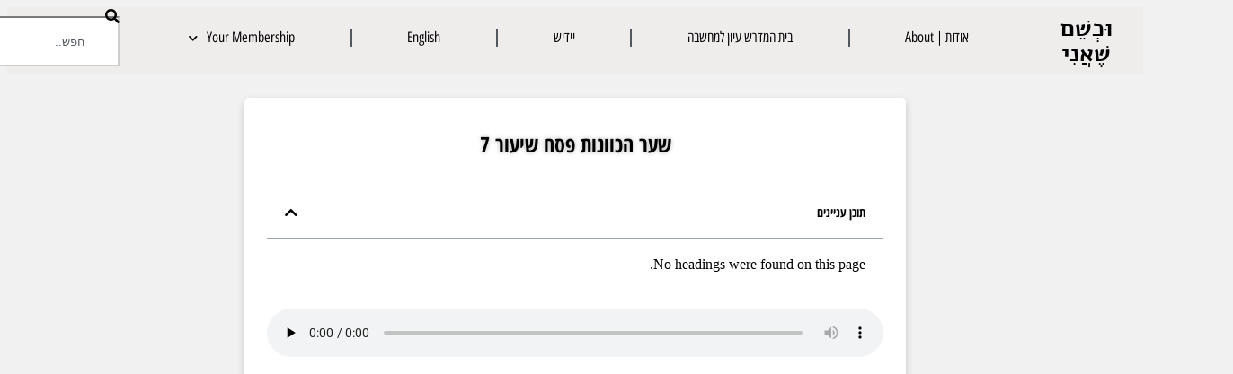

--- FILE ---
content_type: text/html; charset=UTF-8
request_url: https://yitzchoklowy.com/moadim/pesach/kavanot-pesach-7/
body_size: 164415
content:
<!doctype html>
<html lang="en-US">
<head>
	<meta charset="UTF-8">
	<meta name="viewport" content="width=device-width, initial-scale=1">
	<link rel="profile" href="https://gmpg.org/xfn/11">
	<style id="jetpack-boost-critical-css">/* Critical CSS Key: singular_post */
@media all{.ssp-subscribe-buttons{display:flex;justify-content:center;width:100%;flex-wrap:wrap;}.ssp-subscribe-buttons a{background-color:rgba(0,0,0,.5);border-radius:50px;color:#eee;padding:10px 20px;margin:10px;text-decoration:none !important;font-weight:700;}.ssp-subscribe-buttons a img{width:32px;height:32px;display:inline-block;vertical-align:middle;}.ssp-subscribe-buttons a span{padding-left:10px;}}@media all{.elementor-widget-heading .elementor-heading-title[class*=elementor-size-]>a{color:inherit;font-size:inherit;line-height:inherit;}.elementor-widget-heading .elementor-heading-title.elementor-size-xl{font-size:39px;}}@media all{.elementor-widget-image{text-align:center;}.elementor-widget-image a{display:inline-block;}.elementor-widget-image img{display:inline-block;vertical-align:middle;}}@media all{.wp-caption{margin-block-end:1.25rem;max-width:100%;}.wp-caption img{display:block;margin-inline:auto;}.wp-caption-text{margin:0;}.screen-reader-text{clip:rect(1px,1px,1px,1px);height:1px;overflow:hidden;position:absolute !important;width:1px;word-wrap:normal !important;}}@media all{.elementor-widget-divider{--divider-border-style:none;--divider-border-width:1px;--divider-color:#0c0d0e;}.elementor-widget-divider .elementor-divider{display:flex;}.elementor-widget-divider .elementor-divider-separator{direction:ltr;display:flex;margin:0;}.elementor-widget-divider:not(.elementor-widget-divider--view-line_text):not(.elementor-widget-divider--view-line_icon) .elementor-divider-separator{border-block-start:var(--divider-border-width) var(--divider-border-style) var(--divider-color);}}@media all{.e-form__buttons{flex-wrap:wrap;}.e-form__buttons{display:flex;}.elementor-form .elementor-button .elementor-button-content-wrapper{align-items:center;}.elementor-form .elementor-button .elementor-button-text{white-space:normal;}.elementor-form .elementor-button .elementor-button-content-wrapper{gap:5px;}.elementor-form .elementor-button .elementor-button-text{flex-grow:unset;order:unset;}}@media all{.elementor-widget-social-icons:not(.elementor-grid-0):not(.elementor-grid-tablet-0):not(.elementor-grid-mobile-0) .elementor-grid{display:inline-grid;}.elementor-widget-social-icons .elementor-grid{grid-column-gap:var(--grid-column-gap,5px);grid-row-gap:var(--grid-row-gap,5px);grid-template-columns:var(--grid-template-columns);justify-content:var(--justify-content,center);justify-items:var(--justify-content,center);}.elementor-icon.elementor-social-icon{font-size:var(--icon-size,25px);height:calc(var(--icon-size,25px) + 2 * var(--icon-padding,.5em));line-height:var(--icon-size,25px);width:calc(var(--icon-size,25px) + 2 * var(--icon-padding,.5em));}.elementor-social-icon{--e-social-icon-icon-color:#fff;align-items:center;background-color:#69727d;display:inline-flex;justify-content:center;text-align:center;}.elementor-social-icon i{color:var(--e-social-icon-icon-color);}.elementor-social-icon svg{fill:var(--e-social-icon-icon-color);}.elementor-social-icon:last-child{margin:0;}.elementor-social-icon-facebook{background-color:#3b5998;}.elementor-social-icon-twitter{background-color:#1da1f2;}.elementor-social-icon-whatsapp{background-color:#25d366;}.elementor-social-icon-youtube{background-color:#cd201f;}}@media all{.pp-media-overlay{position:absolute;top:0;left:0;right:0;bottom:0;}.pp-video-container{background-color:#000;overflow:hidden;position:relative;}.pp-video-play-icon{-webkit-box-sizing:content-box;box-sizing:content-box;border-radius:var(--pp-play-icon-radius,0);display:-webkit-inline-box;display:-ms-inline-flexbox;display:inline-flex;-webkit-box-pack:center;-ms-flex-pack:center;justify-content:center;-webkit-box-align:center;-ms-flex-align:center;align-items:center;font-size:var(--pp-play-icon-size,50px);width:var(--pp-play-icon-size,50px);height:var(--pp-play-icon-size,50px);position:absolute;top:0;bottom:0;left:0;right:0;margin:auto;text-align:center;z-index:10;}.pp-video-play-icon i{width:1em;height:1em;position:relative;display:block;}.pp-video{position:relative;}.pp-video-overlay{z-index:1;}}@media all{.elementor-kit-4668{--e-global-color-secondary:#54595f;--e-global-color-41ba849a:#000;}.elementor-kit-4668 h1{font-size:2.2em;line-height:1em;}.elementor-kit-4668 h2{color:#000;font-family:"Alef Hebrew",Sans-serif;font-size:1.6em;font-weight:700;line-height:1.1em;}.elementor-kit-4668 h3{color:#0b1b66;font-family:"Open Sans Hebrew",Sans-serif;font-size:1.3em;}.elementor-kit-4668 h4{font-family:"Frank Ruhl Libre",Sans-serif;font-size:.9em;font-weight:700;line-height:1.2em;}.elementor-section.elementor-section-boxed>.elementor-container{max-width:1140px;}.e-con{--container-max-width:1140px;}.elementor-widget:not(:last-child){margin-block-end:20px;}.elementor-element{--widgets-spacing-row:20px;--widgets-spacing-column:20px;}@media (max-width:1024px){.elementor-section.elementor-section-boxed>.elementor-container{max-width:1024px;}.e-con{--container-max-width:1024px;}}@media (max-width:767px){.elementor-section.elementor-section-boxed>.elementor-container{max-width:767px;}.e-con{--container-max-width:767px;}}.elementor-kit-4668{direction:rtl;}}@media all{.elementor-3392 .elementor-element.elementor-element-aef13db{--divider-border-style:solid;--divider-color:#000;--divider-border-width:2px;}.elementor-3392 .elementor-element.elementor-element-aef13db .elementor-divider-separator{width:100%;margin:0 auto;margin-center:0;}.elementor-3392 .elementor-element.elementor-element-aef13db .elementor-divider{text-align:center;padding-block-start:2px;padding-block-end:2px;}.elementor-3392 .elementor-element.elementor-element-74d3633{--display:flex;--flex-direction:row;--flex-wrap-mobile:wrap;--justify-content:center;--align-items:flex-start;--row-gap:10px;--column-gap:10px;--flex-wrap:nowrap;}.elementor-3392 .elementor-element.elementor-element-74d3633:not(.elementor-motion-effects-element-type-background){background-color:#e8e8e8;}.elementor-3392 .elementor-element.elementor-element-6fa97d0{--display:flex;}.elementor-3392 .elementor-element.elementor-element-147d241{--display:flex;--row-gap:0px;--column-gap:0px;}.elementor-3392 .elementor-element.elementor-element-147d241:not(.elementor-motion-effects-element-type-background){background-color:#fff;}.elementor-3392 .elementor-element.elementor-element-4b73378 .elementor-field-group{padding-right:calc(10px / 2);padding-left:calc(10px / 2);margin-bottom:10px;}.elementor-3392 .elementor-element.elementor-element-4b73378 .elementor-form-fields-wrapper{margin-left:calc(-10px / 2);margin-right:calc(-10px / 2);margin-bottom:-10px;}.elementor-3392 .elementor-element.elementor-element-4b73378 .elementor-field-group .elementor-field:not(.elementor-select-wrapper){background-color:#fff;}.elementor-3392 .elementor-element.elementor-element-4b73378 .elementor-button[type=submit]{color:#fff;}.elementor-3392 .elementor-element.elementor-element-7642ff6{--display:flex;--justify-content:center;}.elementor-3392 .elementor-element.elementor-element-3bd7e1b{--display:flex;}.elementor-3392 .elementor-element.elementor-element-3bd7e1b:not(.elementor-motion-effects-element-type-background){background-color:#fff;}.elementor-3392 .elementor-element.elementor-element-23cdff5>.elementor-widget-container{background-color:#fbfbfb;}.elementor-3392 .elementor-element.elementor-element-23cdff5.elementor-element{--align-self:center;--order:-99999;--flex-grow:1;--flex-shrink:0;}.elementor-3392 .elementor-element.elementor-element-3a9f207{--display:flex;--min-height:0px;--justify-content:center;--align-items:center;}.elementor-3392 .elementor-element.elementor-element-d86b1b8{--display:flex;}.elementor-3392 .elementor-element.elementor-element-d86b1b8:not(.elementor-motion-effects-element-type-background){background-color:#fff;}.elementor-3392 .elementor-element.elementor-element-2b4c48c .elementor-repeater-item-2d33670.elementor-social-icon{background-color:#fef6f6;}.elementor-3392 .elementor-element.elementor-element-2b4c48c{--grid-template-columns:repeat(3,auto);--icon-size:2.3rem;--grid-column-gap:1rem;--grid-row-gap:1rem;}.elementor-3392 .elementor-element.elementor-element-2b4c48c .elementor-widget-container{text-align:center;}.elementor-3392 .elementor-element.elementor-element-2b4c48c.elementor-element{--align-self:center;}.elementor-3392 .elementor-element.elementor-element-2b4c48c .elementor-social-icon{--icon-padding:.1em;border-style:solid;border-width:1px 1px 1px 1px;border-color:#635d5d;}.elementor-location-footer:before{content:"";display:table;clear:both;}@media (max-width:767px){.elementor-3392 .elementor-element.elementor-element-74d3633{--justify-content:space-evenly;--align-items:center;--row-gap:0px;--column-gap:0px;--flex-wrap:wrap;--align-content:space-evenly;}}@media (min-width:768px){.elementor-3392 .elementor-element.elementor-element-74d3633{--content-width:969px;}.elementor-3392 .elementor-element.elementor-element-3a9f207{--width:100%;}}.elementor-3392 .elementor-element.elementor-element-4b73378{direction:rtl;}.elementor-3392 .elementor-element.elementor-element-147d241{box-shadow:0 4px 8px 0 rgba(0,0,0,.2);}.elementor-3392 .elementor-element.elementor-element-147d241{padding:15px;border-radius:5px;max-width:70em;margin:10px auto 10px;}.elementor-3392 .elementor-element.elementor-element-3bd7e1b{box-shadow:0 4px 8px 0 rgba(0,0,0,.2);}.elementor-3392 .elementor-element.elementor-element-3bd7e1b{padding:15px;border-radius:5px;max-width:70em;margin:10px auto 10px;}.elementor-3392 .elementor-element.elementor-element-d86b1b8{box-shadow:0 4px 8px 0 rgba(0,0,0,.2);}.elementor-3392 .elementor-element.elementor-element-d86b1b8{padding:15px;border-radius:5px;max-width:70em;margin:10px auto 10px;}}@media all{.hidden{display:none;}}@media all{.elementor-11496 .elementor-element.elementor-element-56196c3>.elementor-background-overlay{background-image:url("https://yitzchoklowy.com/wp-content/uploads/2020/11/Screenshot-2020-11-30-165228.png");background-position:center center;opacity:.41;}.elementor-11496 .elementor-element.elementor-element-56196c3>.elementor-container{max-width:980px;}.elementor-11496 .elementor-element.elementor-element-56196c3{margin-top:0;margin-bottom:0;padding:120px 0 100px 0;}.elementor-11496 .elementor-element.elementor-element-9d78efe.elementor-column>.elementor-widget-wrap{justify-content:center;}.elementor-11496 .elementor-element.elementor-element-9d78efe>.elementor-widget-wrap>.elementor-widget:not(.elementor-widget__width-auto):not(.elementor-widget__width-initial):not(:last-child):not(.elementor-absolute){}.elementor-11496 .elementor-element.elementor-element-9d78efe>.elementor-element-populated{margin:0;}.elementor-11496 .elementor-element.elementor-element-c70b321>.elementor-widget-container{margin:0;}.elementor-11496 .elementor-element.elementor-element-c70b321{text-align:center;}.elementor-11496 .elementor-element.elementor-element-c70b321 .elementor-heading-title{font-family:"Open Sans Hebrew",Sans-serif;font-size:2.7em;font-weight:700;color:#171515;}.elementor-11496 .elementor-element.elementor-element-ffde5f4{--divider-border-style:solid;--divider-color:#000;--divider-border-width:1px;}.elementor-11496 .elementor-element.elementor-element-ffde5f4>.elementor-widget-container{margin:-15px 0 -15px 0;}.elementor-11496 .elementor-element.elementor-element-ffde5f4 .elementor-divider-separator{width:100%;}.elementor-11496 .elementor-element.elementor-element-ffde5f4 .elementor-divider{padding-block-start:15px;padding-block-end:15px;}.elementor-11496 .elementor-element.elementor-element-662300b>.elementor-widget-container{margin:0;}.elementor-11496 .elementor-element.elementor-element-662300b{font-family:"Open Sans Hebrew Condensed",Sans-serif;font-size:31px;font-weight:400;line-height:1.1em;}.elementor-11496 .elementor-element.elementor-element-2e49e96{--divider-border-style:solid;--divider-color:#000;--divider-border-width:1px;}.elementor-11496 .elementor-element.elementor-element-2e49e96>.elementor-widget-container{margin:-30px 0 -37px 0;}.elementor-11496 .elementor-element.elementor-element-2e49e96 .elementor-divider-separator{width:100%;}.elementor-11496 .elementor-element.elementor-element-2e49e96 .elementor-divider{padding-block-start:15px;padding-block-end:15px;}.elementor-11496 .elementor-element.elementor-element-2a826e8:not(.elementor-motion-effects-element-type-background){background-color:#1e2e3e;}.elementor-11496 .elementor-element.elementor-element-2a826e8>.elementor-background-overlay{opacity:.6;}.elementor-11496 .elementor-element.elementor-element-2a826e8{margin-top:0;margin-bottom:0;padding:0;}.elementor-11496 .elementor-element.elementor-element-7464223{margin-top:0;margin-bottom:0;padding:0;}.elementor-11496 .elementor-element.elementor-element-9f4f96a>.elementor-widget-container{padding:7px 7px 7px 7px;}.elementor-11496 .elementor-element.elementor-element-9f4f96a{text-align:center;}.elementor-11496 .elementor-element.elementor-element-9f4f96a img{height:55px;}.elementor-11496 .elementor-element.elementor-element-e9844b9>.elementor-widget-container{padding:7px 7px 7px 7px;}.elementor-11496 .elementor-element.elementor-element-e9844b9{text-align:center;}.elementor-11496 .elementor-element.elementor-element-e9844b9 img{height:55px;}.elementor-11496 .elementor-element.elementor-element-cd3b136>.elementor-widget-container{padding:7px 7px 7px 7px;}.elementor-11496 .elementor-element.elementor-element-cd3b136{text-align:center;}.elementor-11496 .elementor-element.elementor-element-cd3b136 img{height:55px;}.elementor-11496 .elementor-element.elementor-element-579bd83:not(.elementor-motion-effects-element-type-background){background-color:#1e2e3e;}.elementor-11496 .elementor-element.elementor-element-579bd83>.elementor-background-overlay{opacity:.6;}.elementor-11496 .elementor-element.elementor-element-579bd83{margin-top:0;margin-bottom:0;padding:0;}.elementor-11496 .elementor-element.elementor-element-05782fd{margin-top:0;margin-bottom:0;padding:0;}.elementor-11496 .elementor-element.elementor-element-ce6d396>.elementor-widget-container{margin:-8px -8px -8px -8px;}.elementor-11496 .elementor-element.elementor-element-fc3f2ed>.elementor-widget-container{padding:7px 7px 7px 7px;}.elementor-11496 .elementor-element.elementor-element-fc3f2ed{text-align:center;}.elementor-11496 .elementor-element.elementor-element-fc3f2ed img{height:30px;}.elementor-11496 .elementor-element.elementor-element-1b6b726>.elementor-widget-container{padding:7px 7px 7px 7px;}.elementor-11496 .elementor-element.elementor-element-1b6b726{text-align:center;}.elementor-11496 .elementor-element.elementor-element-1b6b726 img{height:30px;}.elementor-11496 .elementor-element.elementor-element-3c3d2e8>.elementor-widget-container{padding:7px 7px 7px 7px;}.elementor-11496 .elementor-element.elementor-element-3c3d2e8{text-align:center;}.elementor-11496 .elementor-element.elementor-element-3c3d2e8 img{height:30px;}.elementor-11496 .elementor-element.elementor-element-3f97bd4c:not(.elementor-motion-effects-element-type-background){background-color:#fff;}.elementor-11496 .elementor-element.elementor-element-6f041c4b{text-align:center;}.elementor-11496 .elementor-element.elementor-element-6f041c4b .elementor-heading-title{font-family:"Open Sans Hebrew Condensed",Sans-serif;text-shadow:0 0 10px rgba(0,0,0,.3);color:#000;}.elementor-11496 .elementor-element.elementor-element-5ae85f6 .pp-video-container{aspect-ratio:1.77777;}.elementor-11496 .elementor-element.elementor-element-5ae85f6 .pp-video-overlay{mix-blend-mode:normal;}.elementor-11496 .elementor-element.elementor-element-5ae85f6{--pp-play-icon-size:80px;}body.elementor-page-11496:not(.elementor-motion-effects-element-type-background){background-color:#f1f1f1;}@media (max-width:1024px){.elementor-11496 .elementor-element.elementor-element-2a826e8{padding:0;}.elementor-11496 .elementor-element.elementor-element-579bd83{padding:0;}}@media (max-width:767px){.elementor-11496 .elementor-element.elementor-element-56196c3{padding:10px 10px 10px 10px;}.elementor-11496 .elementor-element.elementor-element-c70b321 .elementor-heading-title{font-size:1.5em;}.elementor-11496 .elementor-element.elementor-element-662300b{font-size:1.1em;}.elementor-11496 .elementor-element.elementor-element-37032e0{width:100%;}.elementor-11496 .elementor-element.elementor-element-37032e0>.elementor-element-populated{margin:0;padding:0;}.elementor-11496 .elementor-element.elementor-element-bd084e3.elementor-column>.elementor-widget-wrap{justify-content:flex-start;}.elementor-11496 .elementor-element.elementor-element-7e11238{width:100%;}.elementor-11496 .elementor-element.elementor-element-7e11238>.elementor-element-populated{margin:0;padding:0;}.elementor-11496 .elementor-element.elementor-element-594ac9d{width:33%;}.elementor-11496 .elementor-element.elementor-element-d097eee{width:33%;}.elementor-11496 .elementor-element.elementor-element-63fd375{width:33%;}}@media (min-width:768px){.elementor-11496 .elementor-element.elementor-element-9d78efe{width:100%;}.elementor-11496 .elementor-element.elementor-element-37032e0{width:69.172%;}.elementor-11496 .elementor-element.elementor-element-f9e479f{width:9.919%;}.elementor-11496 .elementor-element.elementor-element-bb74b9b{width:10.075%;}.elementor-11496 .elementor-element.elementor-element-9625998{width:10.814%;}.elementor-11496 .elementor-element.elementor-element-7e11238{width:69.172%;}.elementor-11496 .elementor-element.elementor-element-594ac9d{width:9.919%;}.elementor-11496 .elementor-element.elementor-element-d097eee{width:10.075%;}.elementor-11496 .elementor-element.elementor-element-63fd375{width:10.814%;}}.elementor-11496 .elementor-element.elementor-element-3f97bd4c{box-shadow:0 4px 8px 0 rgba(0,0,0,.2);}.elementor-11496 .elementor-element.elementor-element-3f97bd4c{padding:15px;border-radius:5px;max-width:70em;margin:10px auto 10px;}@media screen and (max-width:768px){.elementor-11496 .elementor-element.elementor-element-3f97bd4c{margin:10px;}}.elementor-11496 .elementor-element.elementor-element-590a44f{box-shadow:0 4px 8px 0 rgba(0,0,0,.2);}.elementor-11496 .elementor-element.elementor-element-590a44f{padding:15px;border-radius:5px;max-width:70em;margin:10px auto 10px;}@media screen and (max-width:768px){.elementor-11496 .elementor-element.elementor-element-590a44f{margin:10px;}}}@media all{@font-face{font-family:"Font Awesome 5 Free";font-style:normal;font-weight:900;font-display:block;}.fas{font-family:"Font Awesome 5 Free";font-weight:900;}}@media all{@font-face{font-family:eicons;font-weight:400;font-style:normal;}[class*=" eicon-"]{display:inline-block;font-family:eicons;font-size:inherit;font-weight:400;font-style:normal;font-variant:normal;line-height:1;text-rendering:auto;-webkit-font-smoothing:antialiased;-moz-osx-font-smoothing:grayscale;}.eicon-menu-bar:before{content:"";}.eicon-close:before{content:"";}.eicon-loading:before{content:"";}}@media all{.elementor-3373 .elementor-element.elementor-element-f664459{--display:flex;--min-height:0px;--flex-direction:row;--flex-wrap-mobile:wrap;--align-items:stretch;--row-gap:10px;--column-gap:10px;--margin-top:0px;--margin-bottom:25px;--margin-left:0px;--margin-right:0px;--padding-top:0px;--padding-bottom:0px;--padding-left:0px;--padding-right:0px;}.elementor-3373 .elementor-element.elementor-element-f664459:not(.elementor-motion-effects-element-type-background){background-color:#efecec;}.elementor-3373 .elementor-element.elementor-element-10a67c1{--display:flex;}.elementor-3373 .elementor-element.elementor-element-aa69b1a{width:auto;max-width:auto;text-align:center;}.elementor-3373 .elementor-element.elementor-element-aa69b1a>.elementor-widget-container{margin:0;padding:0;}.elementor-3373 .elementor-element.elementor-element-aa69b1a .elementor-heading-title{color:#000;}.elementor-3373 .elementor-element.elementor-element-9950039{--display:flex;}.elementor-3373 .elementor-element.elementor-element-ced074f>.elementor-widget-container{margin:0;padding:0;border-radius:0 0 0 0;box-shadow:0 0 0 0 rgba(0,0,0,.5);}.elementor-3373 .elementor-element.elementor-element-ced074f .elementor-menu-toggle{margin-left:auto;border-width:0;border-radius:0;}.elementor-3373 .elementor-element.elementor-element-ced074f .elementor-nav-menu .elementor-item{font-family:"Open Sans Hebrew Condensed",Sans-serif;}.elementor-3373 .elementor-element.elementor-element-ced074f .elementor-nav-menu--main .elementor-item{color:var(--e-global-color-41ba849a);fill:var(--e-global-color-41ba849a);padding-left:0;padding-right:0;padding-top:14px;padding-bottom:14px;}.elementor-3373 .elementor-element.elementor-element-ced074f{--e-nav-menu-divider-content:"";--e-nav-menu-divider-style:solid;--e-nav-menu-divider-height:20px;--e-nav-menu-divider-color:var(--e-global-color-secondary);--e-nav-menu-horizontal-menu-item-margin:calc(9px / 2);--nav-menu-icon-size:30px;}.elementor-3373 .elementor-element.elementor-element-ced074f .elementor-nav-menu--dropdown .elementor-item,.elementor-3373 .elementor-element.elementor-element-ced074f .elementor-nav-menu--dropdown .elementor-sub-item{font-family:"Open Sans Hebrew Condensed",Sans-serif;}.elementor-3373 .elementor-element.elementor-element-ced074f .elementor-nav-menu--dropdown{border-style:none;}.elementor-3373 .elementor-element.elementor-element-ced074f div.elementor-menu-toggle{color:#000;}.elementor-3373 .elementor-element.elementor-element-2fc45fd{--display:flex;}.elementor-3373 .elementor-element.elementor-element-a8a4c63>.elementor-widget-container{margin:0;}.elementor-location-footer:before{content:"";display:table;clear:both;}@media (max-width:767px){.elementor-3373 .elementor-element.elementor-element-10a67c1{--width:33%;}}@media (min-width:768px){.elementor-3373 .elementor-element.elementor-element-10a67c1{--width:10%;}.elementor-3373 .elementor-element.elementor-element-9950039{--width:79.333%;}.elementor-3373 .elementor-element.elementor-element-2fc45fd{--width:10%;}}.elementor-3373 .elementor-element.elementor-element-ced074f{direction:rtl;}.menu-item{background:inherit !important;box-shadow:none !important;border-radius:0 !important;}.elementor-3373 .elementor-element.elementor-element-203ae66{display:none;}.elementor-3373 .elementor-element.elementor-element-9950039{direction:rtl;}.elementor-3373 .elementor-element.elementor-element-f664459{direction:rtl;}}@media all{@font-face{font-family:"Font Awesome 5 Brands";font-style:normal;font-weight:400;font-display:block;}.fab{font-family:"Font Awesome 5 Brands";font-weight:400;}}@media all{.screen-reader-text{border:0;clip-path:inset(50%);height:1px;margin:-1px;overflow:hidden;padding:0;position:absolute;width:1px;word-wrap:normal !important;}}@media all{.elementor-widget-search{--e-search-white:#fff;--e-search-light-grey:#cdcdcd;--e-search-medium-grey:#515962;--e-search-dark-grey:#2d2d2d;--e-search-input-color:var(--e-search-medium-grey);--e-search-input-border-color:var(--e-search-light-grey);--e-search-input-border-radius:0;--e-search-input-gap:4px;--e-search-input-padding-inline-start:16px;--e-search-input-padding-inline-end:16px;--e-search-input-padding-block-start:16px;--e-search-input-padding-block-end:16px;--e-search-placeholder-color:var(--e-search-medium-grey);--e-search-icon-label-color:var(--e-search-medium-grey);--e-search-icon-label-size:24px;--e-search-icon-label-absolute-width:initial;--e-search-icon-clear-color:var(--e-search-light-grey);--e-search-icon-clear-size:12px;--e-search-icon-clear-absolute-width:initial;--e-search-submit-color:var(--e-search-white);--e-search-submit-background-color:var(--e-search-dark-grey);--e-search-submit-border-color:none;--e-search-submit-border-type:none;--e-search-submit-border-radius:0;--e-search-submit-border-width:0px;--e-search-submit-padding:24px;--e-search-submit-margin-inline-start:8px;--e-search-submit-button-width:initial;--e-search-submit-button-flex-direction:row;--e-search-results-background-color:var(--e-search-white);--e-search-results-border-color:var(--e-search-light-grey);--e-search-results-border-type:solid;--e-search-results-border-width:1px;--e-search-results-border-radius:0px;--e-search-results-padding:16px;--e-search-results-width:100%;--e-search-results-max-height:initial;--e-search-input-and-results-gap:8px;--e-search-results-inset-inline-start:initial;--e-search-results-inset-inline-end:initial;--e-search-results-transform:initial;--e-search-pagination-vertical-position:column;}.elementor-widget-search .e-search-form{display:flex;}.elementor-widget-search .e-search-label{display:flex;position:relative;z-index:10;}.elementor-widget-search .e-search-label>i{inset-block-start:50%;inset-inline-start:var(--e-search-input-padding-inline-start);position:absolute;transform:translateY(-50%);}.elementor-widget-search .e-search-label>i:is(i){color:var(--e-search-icon-label-color);font-size:var(--e-search-icon-label-size);}.elementor-widget-search .e-search-input-wrapper{display:flex;flex:1;flex-direction:column;position:relative;}.elementor-widget-search .e-search-input-wrapper>i{inset-block-start:50%;inset-inline-end:var(--e-search-input-padding-inline-end);position:absolute;transform:translateY(-50%);}.elementor-widget-search .e-search-input-wrapper>i:is(i){color:var(--e-search-icon-clear-color);font-size:var(--e-search-icon-clear-size);}.elementor-widget-search .e-search-input{--e-search-icons-min-height:max(var(--e-search-icon-clear-size),var(--e-search-icon-label-size));border-color:var(--e-search-input-border-color);border-radius:var(--e-search-input-border-radius);color:var(--e-search-input-color);height:100%;min-height:calc(var(--e-search-input-padding-block-end) + var(--e-search-input-padding-block-start) + var(--e-search-icons-min-height));padding-block-end:var(--e-search-input-padding-block-end);padding-block-start:var(--e-search-input-padding-block-start);padding-inline-end:calc(var(--e-search-input-padding-inline-end) + var(--e-search-icon-clear-absolute-width) + var(--e-search-input-gap));padding-inline-start:calc(var(--e-search-input-padding-inline-start) + var(--e-search-icon-label-absolute-width) + var(--e-search-input-gap));}.elementor-widget-search .e-search-input::-moz-placeholder{color:var(--e-search-placeholder-color);}.elementor-widget-search .e-search-input::placeholder{color:var(--e-search-placeholder-color);}.elementor-widget-search .e-search-input::-webkit-search-cancel-button,.elementor-widget-search .e-search-input::-webkit-search-results-button{display:none;}.elementor-widget-search .e-search-results-container{background-color:var(--e-search-results-background-color);border-radius:var(--e-search-results-border-radius);display:flex;height:-moz-fit-content;height:fit-content;inset-block-start:calc(100% + var(--e-search-input-and-results-gap));inset-inline-end:var(--e-search-results-inset-inline-end);inset-inline-start:var(--e-search-results-inset-inline-start);position:absolute;transform:var(--e-search-results-transform);width:var(--e-search-results-width);z-index:2000;}.elementor-widget-search .e-search-results-container>div{border:var(--e-search-results-border-type) var(--e-search-results-border-width) var(--e-search-results-border-color);border-radius:var(--e-search-results-border-radius);max-height:var(--e-search-results-max-height);overflow:auto;padding:var(--e-search-results-padding);width:100%;}.elementor-widget-search .e-search-results-container>div:empty{display:none;}.elementor-widget-search .e-search-results{display:none;}.elementor-widget-search .e-search .e-search-submit{align-items:center;background-color:var(--e-search-submit-background-color);border-color:var(--e-search-submit-border-color);border-radius:var(--e-search-submit-border-radius);border-style:var(--e-search-submit-border-type);border-width:var(--e-search-submit-border-width);color:var(--e-search-submit-color);display:flex;flex-direction:var(--e-search-submit-button-flex-direction);font-size:var(--e-search-form-submit-icon-size);margin-inline-start:var(--e-search-submit-margin-inline-start);padding:var(--e-search-submit-padding);width:var(--e-search-submit-button-width);}.elementor-widget-search .hidden{opacity:0;visibility:hidden;}.elementor-widget-search .hide-loader .e-search-results{display:flex;flex-direction:var(--e-search-pagination-vertical-position);}}@media all{.elementor-item:after,.elementor-item:before{display:block;position:absolute;}.elementor-item:not(:hover):not(:focus):not(.elementor-item-active):not(.highlighted):after,.elementor-item:not(:hover):not(:focus):not(.elementor-item-active):not(.highlighted):before{opacity:0;}.e--pointer-double-line .elementor-item:after,.e--pointer-double-line .elementor-item:before{background-color:#3f444b;height:3px;left:0;width:100%;z-index:2;}.e--pointer-double-line.e--animation-grow .elementor-item:not(:hover):not(:focus):not(.elementor-item-active):not(.highlighted):after,.e--pointer-double-line.e--animation-grow .elementor-item:not(:hover):not(:focus):not(.elementor-item-active):not(.highlighted):before{height:0;left:50%;width:0;}.e--pointer-double-line .elementor-item:before{content:"";top:0;}.e--pointer-double-line .elementor-item:after{bottom:0;content:"";}.elementor-nav-menu--main .elementor-nav-menu a{padding:13px 20px;}.elementor-nav-menu--main .elementor-nav-menu ul{border-style:solid;border-width:0;padding:0;position:absolute;width:12em;}.elementor-nav-menu--layout-horizontal{display:flex;}.elementor-nav-menu--layout-horizontal .elementor-nav-menu{display:flex;flex-wrap:wrap;}.elementor-nav-menu--layout-horizontal .elementor-nav-menu a{flex-grow:1;white-space:nowrap;}.elementor-nav-menu--layout-horizontal .elementor-nav-menu>li{display:flex;}.elementor-nav-menu--layout-horizontal .elementor-nav-menu>li ul{top:100% !important;}.elementor-nav-menu--layout-horizontal .elementor-nav-menu>li:not(:first-child)>a{margin-inline-start:var(--e-nav-menu-horizontal-menu-item-margin);}.elementor-nav-menu--layout-horizontal .elementor-nav-menu>li:not(:first-child)>ul{inset-inline-start:var(--e-nav-menu-horizontal-menu-item-margin) !important;}.elementor-nav-menu--layout-horizontal .elementor-nav-menu>li:not(:last-child)>a{margin-inline-end:var(--e-nav-menu-horizontal-menu-item-margin);}.elementor-nav-menu--layout-horizontal .elementor-nav-menu>li:not(:last-child):after{align-self:center;border-color:var(--e-nav-menu-divider-color,#000);border-left-style:var(--e-nav-menu-divider-style,solid);border-left-width:var(--e-nav-menu-divider-width,2px);content:var(--e-nav-menu-divider-content,none);height:var(--e-nav-menu-divider-height,35%);}.elementor-nav-menu__align-justify .elementor-nav-menu--layout-horizontal .elementor-nav-menu{width:100%;}.elementor-nav-menu__align-justify .elementor-nav-menu--layout-horizontal .elementor-nav-menu>li{flex-grow:1;}.elementor-nav-menu__align-justify .elementor-nav-menu--layout-horizontal .elementor-nav-menu>li>a{justify-content:center;}.elementor-widget-nav-menu .elementor-widget-container{display:flex;flex-direction:column;}.elementor-nav-menu{position:relative;z-index:2;}.elementor-nav-menu:after{clear:both;content:" ";display:block;font:0/0 serif;height:0;overflow:hidden;visibility:hidden;}.elementor-nav-menu,.elementor-nav-menu li,.elementor-nav-menu ul{display:block;line-height:normal;list-style:none;margin:0;padding:0;}.elementor-nav-menu ul{display:none;}.elementor-nav-menu a,.elementor-nav-menu li{position:relative;}.elementor-nav-menu li{border-width:0;}.elementor-nav-menu a{align-items:center;display:flex;}.elementor-nav-menu a{line-height:20px;padding:10px 20px;}.elementor-menu-toggle{align-items:center;background-color:rgba(0,0,0,.05);border:0 solid;border-radius:3px;color:#33373d;display:flex;font-size:var(--nav-menu-icon-size,22px);justify-content:center;padding:.25em;}.elementor-menu-toggle:not(.elementor-active) .elementor-menu-toggle__icon--close{display:none;}.elementor-nav-menu--dropdown{background-color:#fff;font-size:13px;}.elementor-nav-menu--dropdown.elementor-nav-menu__container{margin-top:10px;overflow-x:hidden;overflow-y:auto;transform-origin:top;}.elementor-nav-menu--dropdown.elementor-nav-menu__container .elementor-sub-item{font-size:.85em;}.elementor-nav-menu--dropdown a{color:#33373d;}ul.elementor-nav-menu--dropdown a{border-inline-start:8px solid transparent;text-shadow:none;}.elementor-nav-menu--toggle .elementor-menu-toggle:not(.elementor-active)+.elementor-nav-menu__container{max-height:0;overflow:hidden;transform:scaleY(0);}@media (max-width:1024px){.elementor-nav-menu--dropdown-tablet .elementor-nav-menu--main{display:none;}}@media (min-width:1025px){.elementor-nav-menu--dropdown-tablet .elementor-menu-toggle,.elementor-nav-menu--dropdown-tablet .elementor-nav-menu--dropdown{display:none;}.elementor-nav-menu--dropdown-tablet nav.elementor-nav-menu--dropdown.elementor-nav-menu__container{overflow-y:hidden;}}}@media all{.elementor-screen-only,.screen-reader-text{height:1px;margin:-1px;overflow:hidden;padding:0;position:absolute;top:-10000em;width:1px;clip:rect(0,0,0,0);border:0;}.elementor *,.elementor :after,.elementor :before{box-sizing:border-box;}.elementor a{box-shadow:none;text-decoration:none;}.elementor img{border:none;border-radius:0;box-shadow:none;height:auto;max-width:100%;}.elementor .elementor-widget:not(.elementor-widget-text-editor):not(.elementor-widget-theme-post-content) figure{margin:0;}.elementor iframe{border:none;line-height:1;margin:0;max-width:100%;width:100%;}.elementor .elementor-background-overlay{inset:0;position:absolute;}.elementor-element{--flex-direction:initial;--flex-wrap:initial;--justify-content:initial;--align-items:initial;--align-content:initial;--flex-basis:initial;--flex-grow:initial;--flex-shrink:initial;--order:initial;--align-self:initial;align-self:var(--align-self);flex-basis:var(--flex-basis);flex-grow:var(--flex-grow);flex-shrink:var(--flex-shrink);order:var(--order);}.elementor-element:where(.e-con-full,.elementor-widget){align-content:var(--align-content);align-items:var(--align-items);flex-direction:var(--flex-direction);flex-wrap:var(--flex-wrap);gap:var(--row-gap) var(--column-gap);justify-content:var(--justify-content);}.elementor-align-left{text-align:left;}:root{--page-title-display:block;}.elementor-page-title{display:var(--page-title-display);}.elementor-section{position:relative;}.elementor-section .elementor-container{display:flex;margin-inline:auto;position:relative;}@media (max-width:1024px){.elementor-section .elementor-container{flex-wrap:wrap;}}.elementor-section.elementor-section-boxed>.elementor-container{max-width:1140px;}.elementor-widget-wrap{align-content:flex-start;flex-wrap:wrap;position:relative;width:100%;}.elementor:not(.elementor-bc-flex-widget) .elementor-widget-wrap{display:flex;}.elementor-widget-wrap>.elementor-element{width:100%;}.elementor-widget{position:relative;}.elementor-widget:not(:last-child){margin-block-end:var(--kit-widget-spacing,20px);}.elementor-column{display:flex;min-height:1px;position:relative;}.elementor-column-gap-default>.elementor-column>.elementor-element-populated{padding:10px;}@media (min-width:768px){.elementor-column.elementor-col-25{width:25%;}.elementor-column.elementor-col-100{width:100%;}}@media (max-width:767px){.elementor-column{width:100%;}}.elementor-grid{display:grid;grid-column-gap:var(--grid-column-gap);grid-row-gap:var(--grid-row-gap);}.elementor-grid .elementor-grid-item{min-width:0;}.elementor-grid-3 .elementor-grid{grid-template-columns:repeat(3,1fr);}@media (prefers-reduced-motion:no-preference){html{scroll-behavior:smooth;}}.e-con{--border-radius:0;--border-top-width:0px;--border-right-width:0px;--border-bottom-width:0px;--border-left-width:0px;--border-style:initial;--border-color:initial;--content-width:min(100%,var(--container-max-width,1140px));--width:100%;--min-height:initial;--height:auto;--text-align:initial;--margin-top:0px;--margin-right:0px;--margin-bottom:0px;--margin-left:0px;--padding-top:var(--container-default-padding-top,10px);--padding-right:var(--container-default-padding-right,10px);--padding-bottom:var(--container-default-padding-bottom,10px);--padding-left:var(--container-default-padding-left,10px);--position:relative;--z-index:revert;--overflow:visible;--row-gap:var(--widgets-spacing-row,20px);--column-gap:var(--widgets-spacing-column,20px);--overlay-mix-blend-mode:initial;--overlay-opacity:1;border-radius:var(--border-radius);height:var(--height);min-height:var(--min-height);min-width:0;overflow:var(--overflow);position:var(--position);width:var(--width);z-index:var(--z-index);--flex-wrap-mobile:wrap;}.e-con{--margin-block-start:var(--margin-top);--margin-block-end:var(--margin-bottom);--margin-inline-start:var(--margin-left);--margin-inline-end:var(--margin-right);--padding-inline-start:var(--padding-left);--padding-inline-end:var(--padding-right);--padding-block-start:var(--padding-top);--padding-block-end:var(--padding-bottom);--border-block-start-width:var(--border-top-width);--border-block-end-width:var(--border-bottom-width);--border-inline-start-width:var(--border-left-width);--border-inline-end-width:var(--border-right-width);}.e-con{margin-block-end:var(--margin-block-end);margin-block-start:var(--margin-block-start);margin-inline-end:var(--margin-inline-end);margin-inline-start:var(--margin-inline-start);padding-inline-end:var(--padding-inline-end);padding-inline-start:var(--padding-inline-start);}.e-con.e-flex{--flex-direction:column;--flex-basis:auto;--flex-grow:0;--flex-shrink:1;flex:var(--flex-grow) var(--flex-shrink) var(--flex-basis);}.e-con-full,.e-con>.e-con-inner{padding-block-end:var(--padding-block-end);padding-block-start:var(--padding-block-start);text-align:var(--text-align);}.e-con-full.e-flex,.e-con.e-flex>.e-con-inner{flex-direction:var(--flex-direction);}.e-con,.e-con>.e-con-inner{display:var(--display);}.e-con-boxed.e-flex{align-content:normal;align-items:normal;flex-direction:column;flex-wrap:nowrap;justify-content:normal;}.e-con-boxed{gap:initial;text-align:initial;}.e-con.e-flex>.e-con-inner{align-content:var(--align-content);align-items:var(--align-items);align-self:auto;flex-basis:auto;flex-grow:1;flex-shrink:1;flex-wrap:var(--flex-wrap);justify-content:var(--justify-content);}.e-con>.e-con-inner{gap:var(--row-gap) var(--column-gap);height:100%;margin:0 auto;max-width:var(--content-width);padding-inline-end:0;padding-inline-start:0;width:100%;}:is(.elementor-section-wrap,[data-elementor-id])>.e-con{--margin-left:auto;--margin-right:auto;max-width:min(100%,var(--width));}.e-con .elementor-widget.elementor-widget{margin-block-end:0;}.e-con:before{border-block-end-width:var(--border-block-end-width);border-block-start-width:var(--border-block-start-width);border-color:var(--border-color);border-inline-end-width:var(--border-inline-end-width);border-inline-start-width:var(--border-inline-start-width);border-radius:var(--border-radius);border-style:var(--border-style);content:var(--background-overlay);display:block;left:calc(0px - var(--border-left-width));mix-blend-mode:var(--overlay-mix-blend-mode);opacity:var(--overlay-opacity);position:absolute;top:calc(0px - var(--border-top-width));}.e-con .elementor-widget{min-width:0;}.e-con>.elementor-widget>.elementor-widget-container{height:100%;}.elementor.elementor .e-con>.elementor-widget{max-width:100%;}.e-con .elementor-widget:not(:last-child){--kit-widget-spacing:0px;}@media (max-width:767px){.e-con.e-flex{--width:100%;--flex-wrap:var(--flex-wrap-mobile);}}.elementor-form-fields-wrapper{display:flex;flex-wrap:wrap;}.elementor-field-group{align-items:center;flex-wrap:wrap;}.elementor-field-group.elementor-field-type-submit{align-items:flex-end;}.elementor-field-group .elementor-field-textual{background-color:transparent;border:1px solid #69727d;color:#1f2124;flex-grow:1;max-width:100%;vertical-align:middle;width:100%;}.elementor-field-group .elementor-field-textual::-moz-placeholder{color:inherit;font-family:inherit;opacity:.6;}.elementor-field-group .elementor-field-textual::placeholder{color:inherit;font-family:inherit;opacity:.6;}.elementor-field-textual{border-radius:3px;font-size:15px;line-height:1.4;min-height:40px;padding:5px 14px;}.elementor-button-align-stretch .elementor-field-type-submit:not(.e-form__buttons__wrapper) .elementor-button{flex-basis:100%;}.elementor-form .elementor-button{border:none;padding-block-end:0;padding-block-start:0;}.elementor-form .elementor-button-content-wrapper,.elementor-form .elementor-button>span{display:flex;flex-direction:row;gap:5px;justify-content:center;}.elementor-form .elementor-button.elementor-size-sm{min-height:40px;}.elementor-heading-title{line-height:1;margin:0;padding:0;}.elementor-button{background-color:#69727d;border-radius:3px;color:#fff;display:inline-block;fill:#fff;font-size:15px;line-height:1;padding:12px 24px;text-align:center;}.elementor-button-content-wrapper{display:flex;flex-direction:row;gap:5px;justify-content:center;}.elementor-button-text{display:inline-block;}.elementor-button span{text-decoration:inherit;}.elementor-icon{color:#69727d;display:inline-block;font-size:50px;line-height:1;text-align:center;}.elementor-icon i,.elementor-icon svg{display:block;height:1em;position:relative;width:1em;}.elementor-icon i:before,.elementor-icon svg:before{left:50%;position:absolute;transform:translateX(-50%);}.elementor-shape-rounded .elementor-icon{border-radius:10%;}@media (max-width:767px){.elementor .elementor-hidden-phone{display:none;}}@media (min-width:1025px) and (max-width:99999px){.elementor .elementor-hidden-desktop{display:none;}}}@media all{.fab,.fas{-moz-osx-font-smoothing:grayscale;-webkit-font-smoothing:antialiased;display:inline-block;font-style:normal;font-variant:normal;text-rendering:auto;line-height:1;}.fa-calendar:before{content:"";}.fa-chevron-down:before{content:"";}.fa-chevron-up:before{content:"";}.fa-edit:before{content:"";}.fa-facebook:before{content:"";}.fa-play-circle:before{content:"";}.fa-search:before{content:"";}.fa-tags:before{content:"";}.fa-times:before{content:"";}.fa-twitter:before{content:"";}.fa-whatsapp:before{content:"";}.fa-youtube:before{content:"";}}@media all{ul{box-sizing:border-box;}.screen-reader-text{border:0;clip-path:inset(50%);height:1px;margin:-1px;overflow:hidden;padding:0;position:absolute;width:1px;word-wrap:normal !important;}:where(figure){margin:0 0 1em;}}@media all{.elementor-widget-table-of-contents .elementor-toc__header-title{color:var(--header-color);}.elementor-widget-table-of-contents:not(.elementor-toc--collapsed) .elementor-toc__toggle-button--expand{display:none;}.elementor-widget-table-of-contents .elementor-widget-container{background-color:var(--box-background-color);border:var(--box-border-width,1px) solid var(--box-border-color,#9da5ae);border-radius:var(--box-border-radius,3px);min-height:var(--box-min-height);overflow:hidden;}.elementor-toc__header{align-items:center;background-color:var(--header-background-color);border-bottom:var(--separator-width,1px) solid var(--box-border-color,#9da5ae);display:flex;justify-content:flex-end;padding:var(--box-padding,20px);}.elementor-toc__header-title{color:var(--header-color);flex-grow:1;font-size:18px;margin:0;}.elementor-toc__toggle-button{display:inline-flex;}.elementor-toc__toggle-button i{color:var(--toggle-button-color);}.elementor-toc__spinner-container{text-align:center;}.elementor-toc__spinner{font-size:2em;}.elementor-toc__body{max-height:var(--toc-body-max-height);overflow-y:auto;padding:var(--box-padding,20px);}.elementor-toc__body::-webkit-scrollbar{width:7px;}}@media all{.elementor-post-info__terms-list{display:inline-block;}.elementor-icon-list-items .elementor-icon-list-item .elementor-icon-list-text{display:inline-block;}.elementor-icon-list-items .elementor-icon-list-item .elementor-icon-list-text a,.elementor-icon-list-items .elementor-icon-list-item .elementor-icon-list-text span{display:inline;}}@media all{.elementor-widget .elementor-icon-list-items.elementor-inline-items{display:flex;flex-wrap:wrap;margin-inline:-8px;}.elementor-widget .elementor-icon-list-items.elementor-inline-items .elementor-inline-item{word-break:break-word;}.elementor-widget .elementor-icon-list-items.elementor-inline-items .elementor-icon-list-item{margin-inline:8px;}.elementor-widget .elementor-icon-list-items.elementor-inline-items .elementor-icon-list-item:after{border-width:0;border-inline-start-width:1px;border-style:solid;height:100%;inset-inline-end:-8px;inset-inline-start:auto;position:relative;width:auto;}.elementor-widget .elementor-icon-list-items{list-style-type:none;margin:0;padding:0;}.elementor-widget .elementor-icon-list-item{margin:0;padding:0;position:relative;}.elementor-widget .elementor-icon-list-item:after{inset-block-end:0;position:absolute;width:100%;}.elementor-widget .elementor-icon-list-item,.elementor-widget .elementor-icon-list-item a{align-items:var(--icon-vertical-align,center);display:flex;font-size:inherit;}.elementor-widget .elementor-icon-list-icon+.elementor-icon-list-text{align-self:center;padding-inline-start:5px;}.elementor-widget .elementor-icon-list-icon{display:flex;inset-block-start:var(--icon-vertical-offset,initial);position:relative;}.elementor-widget .elementor-icon-list-icon i{font-size:var(--e-icon-list-icon-size);width:1.25em;}.elementor-widget:not(.elementor-align-end) .elementor-icon-list-item:after{inset-inline-start:0;}.elementor-widget:not(.elementor-align-start) .elementor-icon-list-item:after{inset-inline-end:0;}@media (min-width:-1){.elementor-widget:not(.elementor-widescreen-align-end) .elementor-icon-list-item:after{inset-inline-start:0;}.elementor-widget:not(.elementor-widescreen-align-start) .elementor-icon-list-item:after{inset-inline-end:0;}}@media (max-width:-1){.elementor-widget:not(.elementor-laptop-align-end) .elementor-icon-list-item:after{inset-inline-start:0;}.elementor-widget:not(.elementor-laptop-align-start) .elementor-icon-list-item:after{inset-inline-end:0;}.elementor-widget:not(.elementor-tablet_extra-align-end) .elementor-icon-list-item:after{inset-inline-start:0;}.elementor-widget:not(.elementor-tablet_extra-align-start) .elementor-icon-list-item:after{inset-inline-end:0;}}@media (max-width:1024px){.elementor-widget:not(.elementor-tablet-align-end) .elementor-icon-list-item:after{inset-inline-start:0;}.elementor-widget:not(.elementor-tablet-align-start) .elementor-icon-list-item:after{inset-inline-end:0;}}@media (max-width:-1){.elementor-widget:not(.elementor-mobile_extra-align-end) .elementor-icon-list-item:after{inset-inline-start:0;}.elementor-widget:not(.elementor-mobile_extra-align-start) .elementor-icon-list-item:after{inset-inline-end:0;}}@media (max-width:767px){.elementor-widget:not(.elementor-mobile-align-end) .elementor-icon-list-item:after{inset-inline-start:0;}.elementor-widget:not(.elementor-mobile-align-start) .elementor-icon-list-item:after{inset-inline-end:0;}}.elementor .elementor-element ul.elementor-icon-list-items{padding:0;}}@media all{.elementor-3517 .elementor-element.elementor-element-deb4408:not(.elementor-motion-effects-element-type-background){background-color:#fff;}.elementor-3517 .elementor-element.elementor-element-deb4408{padding:0 10px 0 10px;}.elementor-3517 .elementor-element.elementor-element-10a3d79.elementor-column.elementor-element[data-element_type=column]>.elementor-widget-wrap.elementor-element-populated{align-content:center;align-items:center;}.elementor-3517 .elementor-element.elementor-element-5829f52>.elementor-widget-container{margin:15px 15px 15px 15px;}.elementor-3517 .elementor-element.elementor-element-5829f52{text-align:center;}.elementor-3517 .elementor-element.elementor-element-5829f52 .elementor-heading-title{font-family:"Open Sans Hebrew Condensed",Sans-serif;font-size:1.5em;text-shadow:0 0 5px rgba(0,0,0,.3);color:#000;}.elementor-3517 .elementor-element.elementor-element-dddd8de .elementor-toc__header-title{text-align:start;}.elementor-3517 .elementor-element.elementor-element-dddd8de .elementor-toc__header,.elementor-3517 .elementor-element.elementor-element-dddd8de .elementor-toc__header-title{font-family:"Open Sans Hebrew Condensed",Sans-serif;}.elementor-3517 .elementor-element.elementor-element-dddd8de .elementor-toc__header{flex-direction:row;}.elementor-3517 .elementor-element.elementor-element-64ee9a7{text-align:right;font-family:"Frank Ruhl Libre",Sans-serif;}.elementor-3517 .elementor-element.elementor-element-9909a64:not(.elementor-motion-effects-element-type-background){background-color:#fff;}.elementor-3517 .elementor-element.elementor-element-9909a64{margin-top:15px;margin-bottom:15px;}.elementor-3517 .elementor-element.elementor-element-c673285 .elementor-icon-list-items.elementor-inline-items .elementor-icon-list-item{margin-right:calc(15px / 2);margin-left:calc(15px / 2);}.elementor-3517 .elementor-element.elementor-element-c673285 .elementor-icon-list-items.elementor-inline-items{margin-right:calc(-15px / 2);margin-left:calc(-15px / 2);}body:not(.rtl) .elementor-3517 .elementor-element.elementor-element-c673285 .elementor-icon-list-items.elementor-inline-items .elementor-icon-list-item:after{right:calc(-15px / 2);}.elementor-3517 .elementor-element.elementor-element-c673285 .elementor-icon-list-item:not(:last-child):after{content:"";border-color:#ddd;}.elementor-3517 .elementor-element.elementor-element-c673285 .elementor-icon-list-items.elementor-inline-items .elementor-icon-list-item:not(:last-child):after{border-left-style:dotted;}.elementor-3517 .elementor-element.elementor-element-c673285 .elementor-inline-items .elementor-icon-list-item:not(:last-child):after{border-left-width:1px;}.elementor-3517 .elementor-element.elementor-element-c673285 .elementor-icon-list-icon i{color:#7a7a7a;font-size:17px;}.elementor-3517 .elementor-element.elementor-element-c673285 .elementor-icon-list-icon{width:17px;}.elementor-3517 .elementor-element.elementor-element-c673285 .elementor-icon-list-item{font-family:"Open Sans Hebrew Condensed",Sans-serif;}body.elementor-page-3517:not(.elementor-motion-effects-element-type-background){background-color:#f1f1f1;}@media (max-width:767px){.elementor-3517 .elementor-element.elementor-element-9909a64{margin-top:0;margin-bottom:0;}}.elementor-3517 .elementor-element.elementor-element-dddd8de{direction:rtl;text-align:right;}.elementor-3517 .elementor-element.elementor-element-deb4408{box-shadow:0 4px 8px 0 rgba(0,0,0,.2);}.elementor-3517 .elementor-element.elementor-element-deb4408{padding:15px;border-radius:5px;max-width:46em;margin:10px auto 10px;}@media screen and (max-width:768px){.elementor-3517 .elementor-element.elementor-element-deb4408{margin:10px;}}.elementor-3517 .elementor-element.elementor-element-9909a64{box-shadow:0 4px 8px 0 rgba(0,0,0,.2);}.elementor-3517 .elementor-element.elementor-element-9909a64{border-radius:5px;max-width:46em;margin:10px auto 10px;}@media screen and (max-width:768px){.elementor-3517 .elementor-element.elementor-element-9909a64{margin:10px;}}}@media all{.elementor-12537 .elementor-element.elementor-element-deb4408:not(.elementor-motion-effects-element-type-background){background-color:#fff;}.elementor-12537 .elementor-element.elementor-element-deb4408{padding:0 10px 0 10px;}.elementor-12537 .elementor-element.elementor-element-10a3d79.elementor-column.elementor-element[data-element_type=column]>.elementor-widget-wrap.elementor-element-populated{align-content:center;align-items:center;}.elementor-12537 .elementor-element.elementor-element-5829f52>.elementor-widget-container{margin:15px 15px 15px 15px;}.elementor-12537 .elementor-element.elementor-element-5829f52{text-align:center;}.elementor-12537 .elementor-element.elementor-element-5829f52 .elementor-heading-title{font-family:"Open Sans Hebrew Condensed",Sans-serif;font-size:1.5em;text-shadow:0 0 5px rgba(0,0,0,.3);color:#000;}.elementor-12537 .elementor-element.elementor-element-64ee9a7{text-align:right;font-family:"Frank Ruhl Libre",Sans-serif;}.elementor-12537 .elementor-element.elementor-element-9909a64:not(.elementor-motion-effects-element-type-background){background-color:#fff;}.elementor-12537 .elementor-element.elementor-element-9909a64{margin-top:15px;margin-bottom:15px;}.elementor-12537 .elementor-element.elementor-element-c673285 .elementor-icon-list-items.elementor-inline-items .elementor-icon-list-item{margin-right:calc(15px / 2);margin-left:calc(15px / 2);}.elementor-12537 .elementor-element.elementor-element-c673285 .elementor-icon-list-items.elementor-inline-items{margin-right:calc(-15px / 2);margin-left:calc(-15px / 2);}body:not(.rtl) .elementor-12537 .elementor-element.elementor-element-c673285 .elementor-icon-list-items.elementor-inline-items .elementor-icon-list-item:after{right:calc(-15px / 2);}.elementor-12537 .elementor-element.elementor-element-c673285 .elementor-icon-list-icon i{color:#7a7a7a;font-size:14px;}.elementor-12537 .elementor-element.elementor-element-c673285 .elementor-icon-list-icon{width:14px;}.elementor-12537 .elementor-element.elementor-element-c673285 .elementor-icon-list-item{font-family:"Open Sans Hebrew Condensed",Sans-serif;}body.elementor-page-12537:not(.elementor-motion-effects-element-type-background){background-color:#f1f1f1;}@media (max-width:767px){.elementor-12537 .elementor-element.elementor-element-9909a64{margin-top:0;margin-bottom:0;}}.elementor-12537 .elementor-element.elementor-element-deb4408{box-shadow:0 4px 8px 0 rgba(0,0,0,.2);}.elementor-12537 .elementor-element.elementor-element-deb4408{padding:15px;border-radius:5px;max-width:46em;margin:10px auto 10px;}@media screen and (max-width:768px){.elementor-12537 .elementor-element.elementor-element-deb4408{margin:10px;}}.elementor-12537 .elementor-element.elementor-element-9909a64{box-shadow:0 4px 8px 0 rgba(0,0,0,.2);}.elementor-12537 .elementor-element.elementor-element-9909a64{border-radius:5px;max-width:46em;margin:10px auto 10px;}@media screen and (max-width:768px){.elementor-12537 .elementor-element.elementor-element-9909a64{margin:10px;}}}</style><title>שער הכוונות פסח שיעור 7 &#8211; וּכְשֵׁם שֶׁאֲנִי</title>
<meta name='robots' content='max-image-preview:large' />
<!-- Jetpack Site Verification Tags -->
<meta name="google-site-verification" content="V9RxRiUnZmte1--Rwytuk90gViymy2vMzpqUKNg--eY" />
<link rel='dns-prefetch' href='//stats.wp.com' />
<link rel="alternate" type="application/rss+xml" title="וּכְשֵׁם שֶׁאֲנִי &raquo; Feed" href="https://yitzchoklowy.com/feed/" />
<link rel="alternate" type="application/rss+xml" title="וּכְשֵׁם שֶׁאֲנִי &raquo; Comments Feed" href="https://yitzchoklowy.com/comments/feed/" />
<link rel="alternate" type="application/rss+xml" title="וּכְשֵׁם שֶׁאֲנִי &raquo; שער הכוונות פסח שיעור 7 Comments Feed" href="https://yitzchoklowy.com/moadim/kavanot-pesach-7/feed/" />
<link rel="alternate" title="oEmbed (JSON)" type="application/json+oembed" href="https://yitzchoklowy.com/wp-json/oembed/1.0/embed?url=https%3A%2F%2Fyitzchoklowy.com%2Fmoadim%2Fkavanot-pesach-7%2F" />
<link rel="alternate" title="oEmbed (XML)" type="text/xml+oembed" href="https://yitzchoklowy.com/wp-json/oembed/1.0/embed?url=https%3A%2F%2Fyitzchoklowy.com%2Fmoadim%2Fkavanot-pesach-7%2F&#038;format=xml" />
<style id='wp-img-auto-sizes-contain-inline-css'>
img:is([sizes=auto i],[sizes^="auto," i]){contain-intrinsic-size:3000px 1500px}
/*# sourceURL=wp-img-auto-sizes-contain-inline-css */
</style>
<noscript><link rel='stylesheet' id='ssp-castos-player-css' href='https://yitzchoklowy.com/wp-content/plugins/seriously-simple-podcasting/assets/css/castos-player.min.css?ver=3.14.1' media='all' />
</noscript><link rel='stylesheet' id='ssp-castos-player-css' href='https://yitzchoklowy.com/wp-content/plugins/seriously-simple-podcasting/assets/css/castos-player.min.css?ver=3.14.1' media="not all" data-media="all" onload="this.media=this.dataset.media; delete this.dataset.media; this.removeAttribute( 'onload' );" />
<noscript><link rel='stylesheet' id='ssp-subscribe-buttons-css' href='https://yitzchoklowy.com/wp-content/plugins/seriously-simple-podcasting/assets/css/subscribe-buttons.css?ver=3.14.1' media='all' />
</noscript><link rel='stylesheet' id='ssp-subscribe-buttons-css' href='https://yitzchoklowy.com/wp-content/plugins/seriously-simple-podcasting/assets/css/subscribe-buttons.css?ver=3.14.1' media="not all" data-media="all" onload="this.media=this.dataset.media; delete this.dataset.media; this.removeAttribute( 'onload' );" />
<style id='wp-emoji-styles-inline-css'>

	img.wp-smiley, img.emoji {
		display: inline !important;
		border: none !important;
		box-shadow: none !important;
		height: 1em !important;
		width: 1em !important;
		margin: 0 0.07em !important;
		vertical-align: -0.1em !important;
		background: none !important;
		padding: 0 !important;
	}
/*# sourceURL=wp-emoji-styles-inline-css */
</style>
<noscript><link rel='stylesheet' id='wp-block-library-css' href='https://yitzchoklowy.com/wp-includes/css/dist/block-library/style.min.css?ver=6.9' media='all' />
</noscript><link rel='stylesheet' id='wp-block-library-css' href='https://yitzchoklowy.com/wp-includes/css/dist/block-library/style.min.css?ver=6.9' media="not all" data-media="all" onload="this.media=this.dataset.media; delete this.dataset.media; this.removeAttribute( 'onload' );" />
<style id='create-block-castos-transcript-style-inline-css'>
:root{--castos-transcript--panel-bg:#f3f3f4}.ssp-transcript input[type=checkbox]{opacity:0;position:absolute;z-index:-1}.ssp-transcript .row{display:flex}.ssp-transcript .row .col{flex:1}.ssp-transcript .tabs{overflow:hidden}.ssp-transcript .tab{overflow:hidden;width:100%}.ssp-transcript .tab-label{background:var(--castos-transcript--panel-bg);cursor:pointer;display:flex;font-weight:700;justify-content:space-between;margin:0;padding:1em}.ssp-transcript .tab-label:hover{filter:brightness(95%)}.ssp-transcript .tab-label:after{content:"❯";text-align:center;transition:all .35s;width:1em}.ssp-transcript .tab-content{background:#fff;max-height:0;padding:0 1em;transition:all .35s}.ssp-transcript .tab-close{background:var(--castos-transcript--panel-bg);cursor:pointer;display:flex;font-size:.75em;justify-content:flex-end;padding:1em}.ssp-transcript .tab-close:hover,.ssp-transcript input:checked+.tab-label{filter:brightness(95%)}.ssp-transcript input:checked+.tab-label:after{transform:rotate(90deg)}.ssp-transcript input:checked~.tab-content{max-height:none;padding:1em}

/*# sourceURL=https://yitzchoklowy.com/wp-content/plugins/seriously-simple-transcripts/build/blocks/transcript/style-index.css */
</style>
<style id='jetpack-sharing-buttons-style-inline-css'>
.jetpack-sharing-buttons__services-list{display:flex;flex-direction:row;flex-wrap:wrap;gap:0;list-style-type:none;margin:5px;padding:0}.jetpack-sharing-buttons__services-list.has-small-icon-size{font-size:12px}.jetpack-sharing-buttons__services-list.has-normal-icon-size{font-size:16px}.jetpack-sharing-buttons__services-list.has-large-icon-size{font-size:24px}.jetpack-sharing-buttons__services-list.has-huge-icon-size{font-size:36px}@media print{.jetpack-sharing-buttons__services-list{display:none!important}}.editor-styles-wrapper .wp-block-jetpack-sharing-buttons{gap:0;padding-inline-start:0}ul.jetpack-sharing-buttons__services-list.has-background{padding:1.25em 2.375em}
/*# sourceURL=https://yitzchoklowy.com/wp-content/plugins/jetpack/_inc/blocks/sharing-buttons/view.css */
</style>
<style id='global-styles-inline-css'>
:root{--wp--preset--aspect-ratio--square: 1;--wp--preset--aspect-ratio--4-3: 4/3;--wp--preset--aspect-ratio--3-4: 3/4;--wp--preset--aspect-ratio--3-2: 3/2;--wp--preset--aspect-ratio--2-3: 2/3;--wp--preset--aspect-ratio--16-9: 16/9;--wp--preset--aspect-ratio--9-16: 9/16;--wp--preset--color--black: #000000;--wp--preset--color--cyan-bluish-gray: #abb8c3;--wp--preset--color--white: #ffffff;--wp--preset--color--pale-pink: #f78da7;--wp--preset--color--vivid-red: #cf2e2e;--wp--preset--color--luminous-vivid-orange: #ff6900;--wp--preset--color--luminous-vivid-amber: #fcb900;--wp--preset--color--light-green-cyan: #7bdcb5;--wp--preset--color--vivid-green-cyan: #00d084;--wp--preset--color--pale-cyan-blue: #8ed1fc;--wp--preset--color--vivid-cyan-blue: #0693e3;--wp--preset--color--vivid-purple: #9b51e0;--wp--preset--gradient--vivid-cyan-blue-to-vivid-purple: linear-gradient(135deg,rgb(6,147,227) 0%,rgb(155,81,224) 100%);--wp--preset--gradient--light-green-cyan-to-vivid-green-cyan: linear-gradient(135deg,rgb(122,220,180) 0%,rgb(0,208,130) 100%);--wp--preset--gradient--luminous-vivid-amber-to-luminous-vivid-orange: linear-gradient(135deg,rgb(252,185,0) 0%,rgb(255,105,0) 100%);--wp--preset--gradient--luminous-vivid-orange-to-vivid-red: linear-gradient(135deg,rgb(255,105,0) 0%,rgb(207,46,46) 100%);--wp--preset--gradient--very-light-gray-to-cyan-bluish-gray: linear-gradient(135deg,rgb(238,238,238) 0%,rgb(169,184,195) 100%);--wp--preset--gradient--cool-to-warm-spectrum: linear-gradient(135deg,rgb(74,234,220) 0%,rgb(151,120,209) 20%,rgb(207,42,186) 40%,rgb(238,44,130) 60%,rgb(251,105,98) 80%,rgb(254,248,76) 100%);--wp--preset--gradient--blush-light-purple: linear-gradient(135deg,rgb(255,206,236) 0%,rgb(152,150,240) 100%);--wp--preset--gradient--blush-bordeaux: linear-gradient(135deg,rgb(254,205,165) 0%,rgb(254,45,45) 50%,rgb(107,0,62) 100%);--wp--preset--gradient--luminous-dusk: linear-gradient(135deg,rgb(255,203,112) 0%,rgb(199,81,192) 50%,rgb(65,88,208) 100%);--wp--preset--gradient--pale-ocean: linear-gradient(135deg,rgb(255,245,203) 0%,rgb(182,227,212) 50%,rgb(51,167,181) 100%);--wp--preset--gradient--electric-grass: linear-gradient(135deg,rgb(202,248,128) 0%,rgb(113,206,126) 100%);--wp--preset--gradient--midnight: linear-gradient(135deg,rgb(2,3,129) 0%,rgb(40,116,252) 100%);--wp--preset--font-size--small: 13px;--wp--preset--font-size--medium: 20px;--wp--preset--font-size--large: 36px;--wp--preset--font-size--x-large: 42px;--wp--preset--spacing--20: 0.44rem;--wp--preset--spacing--30: 0.67rem;--wp--preset--spacing--40: 1rem;--wp--preset--spacing--50: 1.5rem;--wp--preset--spacing--60: 2.25rem;--wp--preset--spacing--70: 3.38rem;--wp--preset--spacing--80: 5.06rem;--wp--preset--shadow--natural: 6px 6px 9px rgba(0, 0, 0, 0.2);--wp--preset--shadow--deep: 12px 12px 50px rgba(0, 0, 0, 0.4);--wp--preset--shadow--sharp: 6px 6px 0px rgba(0, 0, 0, 0.2);--wp--preset--shadow--outlined: 6px 6px 0px -3px rgb(255, 255, 255), 6px 6px rgb(0, 0, 0);--wp--preset--shadow--crisp: 6px 6px 0px rgb(0, 0, 0);}:root { --wp--style--global--content-size: 800px;--wp--style--global--wide-size: 1200px; }:where(body) { margin: 0; }.wp-site-blocks > .alignleft { float: left; margin-right: 2em; }.wp-site-blocks > .alignright { float: right; margin-left: 2em; }.wp-site-blocks > .aligncenter { justify-content: center; margin-left: auto; margin-right: auto; }:where(.wp-site-blocks) > * { margin-block-start: 24px; margin-block-end: 0; }:where(.wp-site-blocks) > :first-child { margin-block-start: 0; }:where(.wp-site-blocks) > :last-child { margin-block-end: 0; }:root { --wp--style--block-gap: 24px; }:root :where(.is-layout-flow) > :first-child{margin-block-start: 0;}:root :where(.is-layout-flow) > :last-child{margin-block-end: 0;}:root :where(.is-layout-flow) > *{margin-block-start: 24px;margin-block-end: 0;}:root :where(.is-layout-constrained) > :first-child{margin-block-start: 0;}:root :where(.is-layout-constrained) > :last-child{margin-block-end: 0;}:root :where(.is-layout-constrained) > *{margin-block-start: 24px;margin-block-end: 0;}:root :where(.is-layout-flex){gap: 24px;}:root :where(.is-layout-grid){gap: 24px;}.is-layout-flow > .alignleft{float: left;margin-inline-start: 0;margin-inline-end: 2em;}.is-layout-flow > .alignright{float: right;margin-inline-start: 2em;margin-inline-end: 0;}.is-layout-flow > .aligncenter{margin-left: auto !important;margin-right: auto !important;}.is-layout-constrained > .alignleft{float: left;margin-inline-start: 0;margin-inline-end: 2em;}.is-layout-constrained > .alignright{float: right;margin-inline-start: 2em;margin-inline-end: 0;}.is-layout-constrained > .aligncenter{margin-left: auto !important;margin-right: auto !important;}.is-layout-constrained > :where(:not(.alignleft):not(.alignright):not(.alignfull)){max-width: var(--wp--style--global--content-size);margin-left: auto !important;margin-right: auto !important;}.is-layout-constrained > .alignwide{max-width: var(--wp--style--global--wide-size);}body .is-layout-flex{display: flex;}.is-layout-flex{flex-wrap: wrap;align-items: center;}.is-layout-flex > :is(*, div){margin: 0;}body .is-layout-grid{display: grid;}.is-layout-grid > :is(*, div){margin: 0;}body{padding-top: 0px;padding-right: 0px;padding-bottom: 0px;padding-left: 0px;}a:where(:not(.wp-element-button)){text-decoration: underline;}:root :where(.wp-element-button, .wp-block-button__link){background-color: #32373c;border-width: 0;color: #fff;font-family: inherit;font-size: inherit;font-style: inherit;font-weight: inherit;letter-spacing: inherit;line-height: inherit;padding-top: calc(0.667em + 2px);padding-right: calc(1.333em + 2px);padding-bottom: calc(0.667em + 2px);padding-left: calc(1.333em + 2px);text-decoration: none;text-transform: inherit;}.has-black-color{color: var(--wp--preset--color--black) !important;}.has-cyan-bluish-gray-color{color: var(--wp--preset--color--cyan-bluish-gray) !important;}.has-white-color{color: var(--wp--preset--color--white) !important;}.has-pale-pink-color{color: var(--wp--preset--color--pale-pink) !important;}.has-vivid-red-color{color: var(--wp--preset--color--vivid-red) !important;}.has-luminous-vivid-orange-color{color: var(--wp--preset--color--luminous-vivid-orange) !important;}.has-luminous-vivid-amber-color{color: var(--wp--preset--color--luminous-vivid-amber) !important;}.has-light-green-cyan-color{color: var(--wp--preset--color--light-green-cyan) !important;}.has-vivid-green-cyan-color{color: var(--wp--preset--color--vivid-green-cyan) !important;}.has-pale-cyan-blue-color{color: var(--wp--preset--color--pale-cyan-blue) !important;}.has-vivid-cyan-blue-color{color: var(--wp--preset--color--vivid-cyan-blue) !important;}.has-vivid-purple-color{color: var(--wp--preset--color--vivid-purple) !important;}.has-black-background-color{background-color: var(--wp--preset--color--black) !important;}.has-cyan-bluish-gray-background-color{background-color: var(--wp--preset--color--cyan-bluish-gray) !important;}.has-white-background-color{background-color: var(--wp--preset--color--white) !important;}.has-pale-pink-background-color{background-color: var(--wp--preset--color--pale-pink) !important;}.has-vivid-red-background-color{background-color: var(--wp--preset--color--vivid-red) !important;}.has-luminous-vivid-orange-background-color{background-color: var(--wp--preset--color--luminous-vivid-orange) !important;}.has-luminous-vivid-amber-background-color{background-color: var(--wp--preset--color--luminous-vivid-amber) !important;}.has-light-green-cyan-background-color{background-color: var(--wp--preset--color--light-green-cyan) !important;}.has-vivid-green-cyan-background-color{background-color: var(--wp--preset--color--vivid-green-cyan) !important;}.has-pale-cyan-blue-background-color{background-color: var(--wp--preset--color--pale-cyan-blue) !important;}.has-vivid-cyan-blue-background-color{background-color: var(--wp--preset--color--vivid-cyan-blue) !important;}.has-vivid-purple-background-color{background-color: var(--wp--preset--color--vivid-purple) !important;}.has-black-border-color{border-color: var(--wp--preset--color--black) !important;}.has-cyan-bluish-gray-border-color{border-color: var(--wp--preset--color--cyan-bluish-gray) !important;}.has-white-border-color{border-color: var(--wp--preset--color--white) !important;}.has-pale-pink-border-color{border-color: var(--wp--preset--color--pale-pink) !important;}.has-vivid-red-border-color{border-color: var(--wp--preset--color--vivid-red) !important;}.has-luminous-vivid-orange-border-color{border-color: var(--wp--preset--color--luminous-vivid-orange) !important;}.has-luminous-vivid-amber-border-color{border-color: var(--wp--preset--color--luminous-vivid-amber) !important;}.has-light-green-cyan-border-color{border-color: var(--wp--preset--color--light-green-cyan) !important;}.has-vivid-green-cyan-border-color{border-color: var(--wp--preset--color--vivid-green-cyan) !important;}.has-pale-cyan-blue-border-color{border-color: var(--wp--preset--color--pale-cyan-blue) !important;}.has-vivid-cyan-blue-border-color{border-color: var(--wp--preset--color--vivid-cyan-blue) !important;}.has-vivid-purple-border-color{border-color: var(--wp--preset--color--vivid-purple) !important;}.has-vivid-cyan-blue-to-vivid-purple-gradient-background{background: var(--wp--preset--gradient--vivid-cyan-blue-to-vivid-purple) !important;}.has-light-green-cyan-to-vivid-green-cyan-gradient-background{background: var(--wp--preset--gradient--light-green-cyan-to-vivid-green-cyan) !important;}.has-luminous-vivid-amber-to-luminous-vivid-orange-gradient-background{background: var(--wp--preset--gradient--luminous-vivid-amber-to-luminous-vivid-orange) !important;}.has-luminous-vivid-orange-to-vivid-red-gradient-background{background: var(--wp--preset--gradient--luminous-vivid-orange-to-vivid-red) !important;}.has-very-light-gray-to-cyan-bluish-gray-gradient-background{background: var(--wp--preset--gradient--very-light-gray-to-cyan-bluish-gray) !important;}.has-cool-to-warm-spectrum-gradient-background{background: var(--wp--preset--gradient--cool-to-warm-spectrum) !important;}.has-blush-light-purple-gradient-background{background: var(--wp--preset--gradient--blush-light-purple) !important;}.has-blush-bordeaux-gradient-background{background: var(--wp--preset--gradient--blush-bordeaux) !important;}.has-luminous-dusk-gradient-background{background: var(--wp--preset--gradient--luminous-dusk) !important;}.has-pale-ocean-gradient-background{background: var(--wp--preset--gradient--pale-ocean) !important;}.has-electric-grass-gradient-background{background: var(--wp--preset--gradient--electric-grass) !important;}.has-midnight-gradient-background{background: var(--wp--preset--gradient--midnight) !important;}.has-small-font-size{font-size: var(--wp--preset--font-size--small) !important;}.has-medium-font-size{font-size: var(--wp--preset--font-size--medium) !important;}.has-large-font-size{font-size: var(--wp--preset--font-size--large) !important;}.has-x-large-font-size{font-size: var(--wp--preset--font-size--x-large) !important;}
:root :where(.wp-block-pullquote){font-size: 1.5em;line-height: 1.6;}
/*# sourceURL=global-styles-inline-css */
</style>
<noscript><link rel='stylesheet' id='pmpro_frontend_base-css' href='https://yitzchoklowy.com/wp-content/plugins/paid-memberships-pro/css/frontend/base.css?ver=3.6.2' media='all' />
</noscript><link rel='stylesheet' id='pmpro_frontend_base-css' href='https://yitzchoklowy.com/wp-content/plugins/paid-memberships-pro/css/frontend/base.css?ver=3.6.2' media="not all" data-media="all" onload="this.media=this.dataset.media; delete this.dataset.media; this.removeAttribute( 'onload' );" />
<noscript><link rel='stylesheet' id='pmpro_frontend_variation_1-css' href='https://yitzchoklowy.com/wp-content/plugins/paid-memberships-pro/css/frontend/variation_1.css?ver=3.6.2' media='all' />
</noscript><link rel='stylesheet' id='pmpro_frontend_variation_1-css' href='https://yitzchoklowy.com/wp-content/plugins/paid-memberships-pro/css/frontend/variation_1.css?ver=3.6.2' media="not all" data-media="all" onload="this.media=this.dataset.media; delete this.dataset.media; this.removeAttribute( 'onload' );" />
<noscript><link rel='stylesheet' id='jetpack-instant-search-css' href='https://yitzchoklowy.com/wp-content/plugins/jetpack/jetpack_vendor/automattic/jetpack-search/build/instant-search/jp-search.chunk-main-payload.css?minify=false&#038;ver=a9cf87fff4e38de9bc98' media='all' />
</noscript><link rel='stylesheet' id='jetpack-instant-search-css' href='https://yitzchoklowy.com/wp-content/plugins/jetpack/jetpack_vendor/automattic/jetpack-search/build/instant-search/jp-search.chunk-main-payload.css?minify=false&#038;ver=a9cf87fff4e38de9bc98' media="not all" data-media="all" onload="this.media=this.dataset.media; delete this.dataset.media; this.removeAttribute( 'onload' );" />
<noscript><link rel='stylesheet' id='hello-elementor-css' href='https://yitzchoklowy.com/wp-content/themes/hello-elementor/style.css?ver=6.9' media='all' />
</noscript><link rel='stylesheet' id='hello-elementor-css' href='https://yitzchoklowy.com/wp-content/themes/hello-elementor/style.css?ver=6.9' media="not all" data-media="all" onload="this.media=this.dataset.media; delete this.dataset.media; this.removeAttribute( 'onload' );" />
<noscript><link rel='stylesheet' id='child-style-css' href='https://yitzchoklowy.com/wp-content/themes/hello-theme-child-master/style.css?ver=1.0.1' media='all' />
</noscript><link rel='stylesheet' id='child-style-css' href='https://yitzchoklowy.com/wp-content/themes/hello-theme-child-master/style.css?ver=1.0.1' media="not all" data-media="all" onload="this.media=this.dataset.media; delete this.dataset.media; this.removeAttribute( 'onload' );" />
<noscript><link rel='stylesheet' id='hello-elementor-theme-style-css' href='https://yitzchoklowy.com/wp-content/themes/hello-elementor/assets/css/theme.css?ver=3.4.5' media='all' />
</noscript><link rel='stylesheet' id='hello-elementor-theme-style-css' href='https://yitzchoklowy.com/wp-content/themes/hello-elementor/assets/css/theme.css?ver=3.4.5' media="not all" data-media="all" onload="this.media=this.dataset.media; delete this.dataset.media; this.removeAttribute( 'onload' );" />
<noscript><link rel='stylesheet' id='hello-elementor-header-footer-css' href='https://yitzchoklowy.com/wp-content/themes/hello-elementor/assets/css/header-footer.css?ver=3.4.5' media='all' />
</noscript><link rel='stylesheet' id='hello-elementor-header-footer-css' href='https://yitzchoklowy.com/wp-content/themes/hello-elementor/assets/css/header-footer.css?ver=3.4.5' media="not all" data-media="all" onload="this.media=this.dataset.media; delete this.dataset.media; this.removeAttribute( 'onload' );" />
<noscript><link rel='stylesheet' id='elementor-frontend-css' href='https://yitzchoklowy.com/wp-content/plugins/elementor/assets/css/frontend.min.css?ver=3.34.0' media='all' />
</noscript><link rel='stylesheet' id='elementor-frontend-css' href='https://yitzchoklowy.com/wp-content/plugins/elementor/assets/css/frontend.min.css?ver=3.34.0' media="not all" data-media="all" onload="this.media=this.dataset.media; delete this.dataset.media; this.removeAttribute( 'onload' );" />
<noscript><link rel='stylesheet' id='widget-divider-css' href='https://yitzchoklowy.com/wp-content/plugins/elementor/assets/css/widget-divider.min.css?ver=3.34.0' media='all' />
</noscript><link rel='stylesheet' id='widget-divider-css' href='https://yitzchoklowy.com/wp-content/plugins/elementor/assets/css/widget-divider.min.css?ver=3.34.0' media="not all" data-media="all" onload="this.media=this.dataset.media; delete this.dataset.media; this.removeAttribute( 'onload' );" />
<noscript><link rel='stylesheet' id='widget-form-css' href='https://yitzchoklowy.com/wp-content/plugins/elementor-pro/assets/css/widget-form.min.css?ver=3.33.2' media='all' />
</noscript><link rel='stylesheet' id='widget-form-css' href='https://yitzchoklowy.com/wp-content/plugins/elementor-pro/assets/css/widget-form.min.css?ver=3.33.2' media="not all" data-media="all" onload="this.media=this.dataset.media; delete this.dataset.media; this.removeAttribute( 'onload' );" />
<noscript><link rel='stylesheet' id='e-animation-grow-css' href='https://yitzchoklowy.com/wp-content/plugins/elementor/assets/lib/animations/styles/e-animation-grow.min.css?ver=3.34.0' media='all' />
</noscript><link rel='stylesheet' id='e-animation-grow-css' href='https://yitzchoklowy.com/wp-content/plugins/elementor/assets/lib/animations/styles/e-animation-grow.min.css?ver=3.34.0' media="not all" data-media="all" onload="this.media=this.dataset.media; delete this.dataset.media; this.removeAttribute( 'onload' );" />
<noscript><link rel='stylesheet' id='widget-social-icons-css' href='https://yitzchoklowy.com/wp-content/plugins/elementor/assets/css/widget-social-icons.min.css?ver=3.34.0' media='all' />
</noscript><link rel='stylesheet' id='widget-social-icons-css' href='https://yitzchoklowy.com/wp-content/plugins/elementor/assets/css/widget-social-icons.min.css?ver=3.34.0' media="not all" data-media="all" onload="this.media=this.dataset.media; delete this.dataset.media; this.removeAttribute( 'onload' );" />
<noscript><link rel='stylesheet' id='e-apple-webkit-css' href='https://yitzchoklowy.com/wp-content/plugins/elementor/assets/css/conditionals/apple-webkit.min.css?ver=3.34.0' media='all' />
</noscript><link rel='stylesheet' id='e-apple-webkit-css' href='https://yitzchoklowy.com/wp-content/plugins/elementor/assets/css/conditionals/apple-webkit.min.css?ver=3.34.0' media="not all" data-media="all" onload="this.media=this.dataset.media; delete this.dataset.media; this.removeAttribute( 'onload' );" />
<noscript><link rel='stylesheet' id='widget-heading-css' href='https://yitzchoklowy.com/wp-content/plugins/elementor/assets/css/widget-heading.min.css?ver=3.34.0' media='all' />
</noscript><link rel='stylesheet' id='widget-heading-css' href='https://yitzchoklowy.com/wp-content/plugins/elementor/assets/css/widget-heading.min.css?ver=3.34.0' media="not all" data-media="all" onload="this.media=this.dataset.media; delete this.dataset.media; this.removeAttribute( 'onload' );" />
<noscript><link rel='stylesheet' id='widget-table-of-contents-css' href='https://yitzchoklowy.com/wp-content/plugins/elementor-pro/assets/css/widget-table-of-contents.min.css?ver=3.33.2' media='all' />
</noscript><link rel='stylesheet' id='widget-table-of-contents-css' href='https://yitzchoklowy.com/wp-content/plugins/elementor-pro/assets/css/widget-table-of-contents.min.css?ver=3.33.2' media="not all" data-media="all" onload="this.media=this.dataset.media; delete this.dataset.media; this.removeAttribute( 'onload' );" />
<noscript><link rel='stylesheet' id='widget-post-info-css' href='https://yitzchoklowy.com/wp-content/plugins/elementor-pro/assets/css/widget-post-info.min.css?ver=3.33.2' media='all' />
</noscript><link rel='stylesheet' id='widget-post-info-css' href='https://yitzchoklowy.com/wp-content/plugins/elementor-pro/assets/css/widget-post-info.min.css?ver=3.33.2' media="not all" data-media="all" onload="this.media=this.dataset.media; delete this.dataset.media; this.removeAttribute( 'onload' );" />
<noscript><link rel='stylesheet' id='widget-icon-list-css' href='https://yitzchoklowy.com/wp-content/plugins/elementor/assets/css/widget-icon-list.min.css?ver=3.34.0' media='all' />
</noscript><link rel='stylesheet' id='widget-icon-list-css' href='https://yitzchoklowy.com/wp-content/plugins/elementor/assets/css/widget-icon-list.min.css?ver=3.34.0' media="not all" data-media="all" onload="this.media=this.dataset.media; delete this.dataset.media; this.removeAttribute( 'onload' );" />
<noscript><link rel='stylesheet' id='elementor-icons-shared-0-css' href='https://yitzchoklowy.com/wp-content/plugins/elementor/assets/lib/font-awesome/css/fontawesome.min.css?ver=5.15.3' media='all' />
</noscript><link rel='stylesheet' id='elementor-icons-shared-0-css' href='https://yitzchoklowy.com/wp-content/plugins/elementor/assets/lib/font-awesome/css/fontawesome.min.css?ver=5.15.3' media="not all" data-media="all" onload="this.media=this.dataset.media; delete this.dataset.media; this.removeAttribute( 'onload' );" />
<noscript><link rel='stylesheet' id='elementor-icons-fa-regular-css' href='https://yitzchoklowy.com/wp-content/plugins/elementor/assets/lib/font-awesome/css/regular.min.css?ver=5.15.3' media='all' />
</noscript><link rel='stylesheet' id='elementor-icons-fa-regular-css' href='https://yitzchoklowy.com/wp-content/plugins/elementor/assets/lib/font-awesome/css/regular.min.css?ver=5.15.3' media="not all" data-media="all" onload="this.media=this.dataset.media; delete this.dataset.media; this.removeAttribute( 'onload' );" />
<noscript><link rel='stylesheet' id='elementor-icons-fa-solid-css' href='https://yitzchoklowy.com/wp-content/plugins/elementor/assets/lib/font-awesome/css/solid.min.css?ver=5.15.3' media='all' />
</noscript><link rel='stylesheet' id='elementor-icons-fa-solid-css' href='https://yitzchoklowy.com/wp-content/plugins/elementor/assets/lib/font-awesome/css/solid.min.css?ver=5.15.3' media="not all" data-media="all" onload="this.media=this.dataset.media; delete this.dataset.media; this.removeAttribute( 'onload' );" />
<noscript><link rel='stylesheet' id='widget-pp-breadcrumbs-css' href='https://yitzchoklowy.com/wp-content/plugins/powerpack-elements/assets/css/min/widget-breadcrumbs.min.css?ver=2.12.15' media='all' />
</noscript><link rel='stylesheet' id='widget-pp-breadcrumbs-css' href='https://yitzchoklowy.com/wp-content/plugins/powerpack-elements/assets/css/min/widget-breadcrumbs.min.css?ver=2.12.15' media="not all" data-media="all" onload="this.media=this.dataset.media; delete this.dataset.media; this.removeAttribute( 'onload' );" />
<noscript><link rel='stylesheet' id='elementor-icons-css' href='https://yitzchoklowy.com/wp-content/plugins/elementor/assets/lib/eicons/css/elementor-icons.min.css?ver=5.45.0' media='all' />
</noscript><link rel='stylesheet' id='elementor-icons-css' href='https://yitzchoklowy.com/wp-content/plugins/elementor/assets/lib/eicons/css/elementor-icons.min.css?ver=5.45.0' media="not all" data-media="all" onload="this.media=this.dataset.media; delete this.dataset.media; this.removeAttribute( 'onload' );" />
<noscript><link rel='stylesheet' id='elementor-post-4668-css' href='https://yitzchoklowy.com/wp-content/uploads/elementor/css/post-4668.css?ver=1769181338' media='all' />
</noscript><link rel='stylesheet' id='elementor-post-4668-css' href='https://yitzchoklowy.com/wp-content/uploads/elementor/css/post-4668.css?ver=1769181338' media="not all" data-media="all" onload="this.media=this.dataset.media; delete this.dataset.media; this.removeAttribute( 'onload' );" />
<noscript><link rel='stylesheet' id='pp-extensions-css' href='https://yitzchoklowy.com/wp-content/plugins/powerpack-elements/assets/css/min/extensions.min.css?ver=2.12.15' media='all' />
</noscript><link rel='stylesheet' id='pp-extensions-css' href='https://yitzchoklowy.com/wp-content/plugins/powerpack-elements/assets/css/min/extensions.min.css?ver=2.12.15' media="not all" data-media="all" onload="this.media=this.dataset.media; delete this.dataset.media; this.removeAttribute( 'onload' );" />
<noscript><link rel='stylesheet' id='pp-tooltip-css' href='https://yitzchoklowy.com/wp-content/plugins/powerpack-elements/assets/css/min/tooltip.min.css?ver=2.12.15' media='all' />
</noscript><link rel='stylesheet' id='pp-tooltip-css' href='https://yitzchoklowy.com/wp-content/plugins/powerpack-elements/assets/css/min/tooltip.min.css?ver=2.12.15' media="not all" data-media="all" onload="this.media=this.dataset.media; delete this.dataset.media; this.removeAttribute( 'onload' );" />
<noscript><link rel='stylesheet' id='elementor-post-3392-css' href='https://yitzchoklowy.com/wp-content/uploads/elementor/css/post-3392.css?ver=1769181338' media='all' />
</noscript><link rel='stylesheet' id='elementor-post-3392-css' href='https://yitzchoklowy.com/wp-content/uploads/elementor/css/post-3392.css?ver=1769181338' media="not all" data-media="all" onload="this.media=this.dataset.media; delete this.dataset.media; this.removeAttribute( 'onload' );" />
<noscript><link rel='stylesheet' id='elementor-post-3517-css' href='https://yitzchoklowy.com/wp-content/uploads/elementor/css/post-3517.css?ver=1769181339' media='all' />
</noscript><link rel='stylesheet' id='elementor-post-3517-css' href='https://yitzchoklowy.com/wp-content/uploads/elementor/css/post-3517.css?ver=1769181339' media="not all" data-media="all" onload="this.media=this.dataset.media; delete this.dataset.media; this.removeAttribute( 'onload' );" />
<noscript><link rel='stylesheet' id='taxopress-frontend-css-css' href='https://yitzchoklowy.com/wp-content/plugins/simple-tags/assets/frontend/css/frontend.css?ver=3.41.0' media='all' />
</noscript><link rel='stylesheet' id='taxopress-frontend-css-css' href='https://yitzchoklowy.com/wp-content/plugins/simple-tags/assets/frontend/css/frontend.css?ver=3.41.0' media="not all" data-media="all" onload="this.media=this.dataset.media; delete this.dataset.media; this.removeAttribute( 'onload' );" />
<noscript><link rel='stylesheet' id='ecs-styles-css' href='https://yitzchoklowy.com/wp-content/plugins/ele-custom-skin/assets/css/ecs-style.css?ver=3.1.9' media='all' />
</noscript><link rel='stylesheet' id='ecs-styles-css' href='https://yitzchoklowy.com/wp-content/plugins/ele-custom-skin/assets/css/ecs-style.css?ver=3.1.9' media="not all" data-media="all" onload="this.media=this.dataset.media; delete this.dataset.media; this.removeAttribute( 'onload' );" />
<noscript><link rel='stylesheet' id='elementor-post-3803-css' href='https://yitzchoklowy.com/wp-content/uploads/elementor/css/post-3803.css?ver=1578570114' media='all' />
</noscript><link rel='stylesheet' id='elementor-post-3803-css' href='https://yitzchoklowy.com/wp-content/uploads/elementor/css/post-3803.css?ver=1578570114' media="not all" data-media="all" onload="this.media=this.dataset.media; delete this.dataset.media; this.removeAttribute( 'onload' );" />
<noscript><link rel='stylesheet' id='elementor-post-4481-css' href='https://yitzchoklowy.com/wp-content/uploads/elementor/css/post-4481.css?ver=1706283202' media='all' />
</noscript><link rel='stylesheet' id='elementor-post-4481-css' href='https://yitzchoklowy.com/wp-content/uploads/elementor/css/post-4481.css?ver=1706283202' media="not all" data-media="all" onload="this.media=this.dataset.media; delete this.dataset.media; this.removeAttribute( 'onload' );" />
<noscript><link rel='stylesheet' id='elementor-post-5375-css' href='https://yitzchoklowy.com/wp-content/uploads/elementor/css/post-5375.css?ver=1590329602' media='all' />
</noscript><link rel='stylesheet' id='elementor-post-5375-css' href='https://yitzchoklowy.com/wp-content/uploads/elementor/css/post-5375.css?ver=1590329602' media="not all" data-media="all" onload="this.media=this.dataset.media; delete this.dataset.media; this.removeAttribute( 'onload' );" />
<noscript><link rel='stylesheet' id='elementor-post-6133-css' href='https://yitzchoklowy.com/wp-content/uploads/elementor/css/post-6133.css?ver=1606754777' media='all' />
</noscript><link rel='stylesheet' id='elementor-post-6133-css' href='https://yitzchoklowy.com/wp-content/uploads/elementor/css/post-6133.css?ver=1606754777' media="not all" data-media="all" onload="this.media=this.dataset.media; delete this.dataset.media; this.removeAttribute( 'onload' );" />
<noscript><link rel='stylesheet' id='elementor-post-6169-css' href='https://yitzchoklowy.com/wp-content/uploads/elementor/css/post-6169.css?ver=1651251108' media='all' />
</noscript><link rel='stylesheet' id='elementor-post-6169-css' href='https://yitzchoklowy.com/wp-content/uploads/elementor/css/post-6169.css?ver=1651251108' media="not all" data-media="all" onload="this.media=this.dataset.media; delete this.dataset.media; this.removeAttribute( 'onload' );" />
<noscript><link rel='stylesheet' id='elementor-post-7808-css' href='https://yitzchoklowy.com/wp-content/uploads/elementor/css/post-7808.css?ver=1627948455' media='all' />
</noscript><link rel='stylesheet' id='elementor-post-7808-css' href='https://yitzchoklowy.com/wp-content/uploads/elementor/css/post-7808.css?ver=1627948455' media="not all" data-media="all" onload="this.media=this.dataset.media; delete this.dataset.media; this.removeAttribute( 'onload' );" />
<noscript><link rel='stylesheet' id='elementor-post-8042-css' href='https://yitzchoklowy.com/wp-content/uploads/elementor/css/post-8042.css?ver=1625750758' media='all' />
</noscript><link rel='stylesheet' id='elementor-post-8042-css' href='https://yitzchoklowy.com/wp-content/uploads/elementor/css/post-8042.css?ver=1625750758' media="not all" data-media="all" onload="this.media=this.dataset.media; delete this.dataset.media; this.removeAttribute( 'onload' );" />
<noscript><link rel='stylesheet' id='elementor-post-11286-css' href='https://yitzchoklowy.com/wp-content/uploads/elementor/css/post-11286.css?ver=1627573695' media='all' />
</noscript><link rel='stylesheet' id='elementor-post-11286-css' href='https://yitzchoklowy.com/wp-content/uploads/elementor/css/post-11286.css?ver=1627573695' media="not all" data-media="all" onload="this.media=this.dataset.media; delete this.dataset.media; this.removeAttribute( 'onload' );" />
<noscript><link rel='stylesheet' id='elementor-post-16044-css' href='https://yitzchoklowy.com/wp-content/uploads/elementor/css/post-16044.css?ver=1738859144' media='all' />
</noscript><link rel='stylesheet' id='elementor-post-16044-css' href='https://yitzchoklowy.com/wp-content/uploads/elementor/css/post-16044.css?ver=1738859144' media="not all" data-media="all" onload="this.media=this.dataset.media; delete this.dataset.media; this.removeAttribute( 'onload' );" />
<noscript><link rel='stylesheet' id='elementor-gf-local-roboto-css' href='https://yitzchoklowy.com/wp-content/uploads/elementor/google-fonts/css/roboto.css?ver=1745842173' media='all' />
</noscript><link rel='stylesheet' id='elementor-gf-local-roboto-css' href='https://yitzchoklowy.com/wp-content/uploads/elementor/google-fonts/css/roboto.css?ver=1745842173' media="not all" data-media="all" onload="this.media=this.dataset.media; delete this.dataset.media; this.removeAttribute( 'onload' );" />
<noscript><link rel='stylesheet' id='elementor-gf-local-robotoslab-css' href='https://yitzchoklowy.com/wp-content/uploads/elementor/google-fonts/css/robotoslab.css?ver=1745842180' media='all' />
</noscript><link rel='stylesheet' id='elementor-gf-local-robotoslab-css' href='https://yitzchoklowy.com/wp-content/uploads/elementor/google-fonts/css/robotoslab.css?ver=1745842180' media="not all" data-media="all" onload="this.media=this.dataset.media; delete this.dataset.media; this.removeAttribute( 'onload' );" />
<noscript><link rel='stylesheet' id='elementor-gf-local-montserratalternates-css' href='https://yitzchoklowy.com/wp-content/uploads/elementor/google-fonts/css/montserratalternates.css?ver=1745842188' media='all' />
</noscript><link rel='stylesheet' id='elementor-gf-local-montserratalternates-css' href='https://yitzchoklowy.com/wp-content/uploads/elementor/google-fonts/css/montserratalternates.css?ver=1745842188' media="not all" data-media="all" onload="this.media=this.dataset.media; delete this.dataset.media; this.removeAttribute( 'onload' );" />
<noscript><link rel='stylesheet' id='elementor-gf-local-frankruhllibre-css' href='https://yitzchoklowy.com/wp-content/uploads/elementor/google-fonts/css/frankruhllibre.css?ver=1745842191' media='all' />
</noscript><link rel='stylesheet' id='elementor-gf-local-frankruhllibre-css' href='https://yitzchoklowy.com/wp-content/uploads/elementor/google-fonts/css/frankruhllibre.css?ver=1745842191' media="not all" data-media="all" onload="this.media=this.dataset.media; delete this.dataset.media; this.removeAttribute( 'onload' );" />
<noscript><link rel='stylesheet' id='elementor-gf-local-opensanshebrew-css' href='https://yitzchoklowy.com/wp-content/uploads/elementor/google-fonts/css/opensanshebrew.css?ver=1745842195' media='all' />
</noscript><link rel='stylesheet' id='elementor-gf-local-opensanshebrew-css' href='https://yitzchoklowy.com/wp-content/uploads/elementor/google-fonts/css/opensanshebrew.css?ver=1745842195' media="not all" data-media="all" onload="this.media=this.dataset.media; delete this.dataset.media; this.removeAttribute( 'onload' );" />
<noscript><link rel='stylesheet' id='elementor-gf-local-alefhebrew-css' href='https://yitzchoklowy.com/wp-content/uploads/elementor/google-fonts/css/alefhebrew.css?ver=1745842196' media='all' />
</noscript><link rel='stylesheet' id='elementor-gf-local-alefhebrew-css' href='https://yitzchoklowy.com/wp-content/uploads/elementor/google-fonts/css/alefhebrew.css?ver=1745842196' media="not all" data-media="all" onload="this.media=this.dataset.media; delete this.dataset.media; this.removeAttribute( 'onload' );" />
<noscript><link rel='stylesheet' id='elementor-gf-local-opensanshebrewcondensed-css' href='https://yitzchoklowy.com/wp-content/uploads/elementor/google-fonts/css/opensanshebrewcondensed.css?ver=1745842200' media='all' />
</noscript><link rel='stylesheet' id='elementor-gf-local-opensanshebrewcondensed-css' href='https://yitzchoklowy.com/wp-content/uploads/elementor/google-fonts/css/opensanshebrewcondensed.css?ver=1745842200' media="not all" data-media="all" onload="this.media=this.dataset.media; delete this.dataset.media; this.removeAttribute( 'onload' );" />
<noscript><link rel='stylesheet' id='elementor-gf-local-notosanshebrew-css' href='https://yitzchoklowy.com/wp-content/uploads/elementor/google-fonts/css/notosanshebrew.css?ver=1745842213' media='all' />
</noscript><link rel='stylesheet' id='elementor-gf-local-notosanshebrew-css' href='https://yitzchoklowy.com/wp-content/uploads/elementor/google-fonts/css/notosanshebrew.css?ver=1745842213' media="not all" data-media="all" onload="this.media=this.dataset.media; delete this.dataset.media; this.removeAttribute( 'onload' );" />
<noscript><link rel='stylesheet' id='elementor-icons-fa-brands-css' href='https://yitzchoklowy.com/wp-content/plugins/elementor/assets/lib/font-awesome/css/brands.min.css?ver=5.15.3' media='all' />
</noscript><link rel='stylesheet' id='elementor-icons-fa-brands-css' href='https://yitzchoklowy.com/wp-content/plugins/elementor/assets/lib/font-awesome/css/brands.min.css?ver=5.15.3' media="not all" data-media="all" onload="this.media=this.dataset.media; delete this.dataset.media; this.removeAttribute( 'onload' );" />
<script id="jquery-core-js-extra">
var pp = {"ajax_url":"https://yitzchoklowy.com/wp-admin/admin-ajax.php"};
//# sourceURL=jquery-core-js-extra
</script>
<script src="https://yitzchoklowy.com/wp-includes/js/jquery/jquery.min.js?ver=3.7.1" id="jquery-core-js"></script>
<script src="https://yitzchoklowy.com/wp-includes/js/jquery/jquery-migrate.min.js?ver=3.4.1" id="jquery-migrate-js"></script>
<script src="https://yitzchoklowy.com/wp-content/plugins/simple-tags/assets/frontend/js/frontend.js?ver=3.41.0" id="taxopress-frontend-js-js"></script>
<script id="ecs_ajax_load-js-extra">
var ecs_ajax_params = {"ajaxurl":"https://yitzchoklowy.com/wp-admin/admin-ajax.php","posts":"{\"page\":0,\"name\":\"kavanot-pesach-7\",\"category_name\":\"moadim\\/pesach\",\"error\":\"\",\"m\":\"\",\"p\":0,\"post_parent\":\"\",\"subpost\":\"\",\"subpost_id\":\"\",\"attachment\":\"\",\"attachment_id\":0,\"pagename\":\"\",\"page_id\":0,\"second\":\"\",\"minute\":\"\",\"hour\":\"\",\"day\":0,\"monthnum\":0,\"year\":0,\"w\":0,\"tag\":\"\",\"cat\":\"\",\"tag_id\":\"\",\"author\":\"\",\"author_name\":\"\",\"feed\":\"\",\"tb\":\"\",\"paged\":0,\"meta_key\":\"\",\"meta_value\":\"\",\"preview\":\"\",\"s\":\"\",\"sentence\":\"\",\"title\":\"\",\"fields\":\"all\",\"menu_order\":\"\",\"embed\":\"\",\"category__in\":[],\"category__not_in\":[],\"category__and\":[],\"post__in\":[],\"post__not_in\":[],\"post_name__in\":[],\"tag__in\":[],\"tag__not_in\":[],\"tag__and\":[],\"tag_slug__in\":[],\"tag_slug__and\":[],\"post_parent__in\":[],\"post_parent__not_in\":[],\"author__in\":[],\"author__not_in\":[],\"search_columns\":[],\"ignore_sticky_posts\":false,\"suppress_filters\":false,\"cache_results\":true,\"update_post_term_cache\":true,\"update_menu_item_cache\":false,\"lazy_load_term_meta\":true,\"update_post_meta_cache\":true,\"post_type\":\"\",\"posts_per_page\":24,\"nopaging\":false,\"comments_per_page\":\"50\",\"no_found_rows\":false,\"order\":\"DESC\"}"};
//# sourceURL=ecs_ajax_load-js-extra
</script>
<script src="https://yitzchoklowy.com/wp-content/plugins/ele-custom-skin/assets/js/ecs_ajax_pagination.js?ver=3.1.9" id="ecs_ajax_load-js"></script>
<script src="https://yitzchoklowy.com/wp-content/plugins/ele-custom-skin/assets/js/ecs.js?ver=3.1.9" id="ecs-script-js"></script>
<link rel="https://api.w.org/" href="https://yitzchoklowy.com/wp-json/" /><link rel="alternate" title="JSON" type="application/json" href="https://yitzchoklowy.com/wp-json/wp/v2/posts/2351" /><link rel="EditURI" type="application/rsd+xml" title="RSD" href="https://yitzchoklowy.com/xmlrpc.php?rsd" />
<meta name="generator" content="WordPress 6.9" />
<meta name="generator" content="Seriously Simple Podcasting 3.14.1" />
<link rel="canonical" href="https://yitzchoklowy.com/moadim/kavanot-pesach-7/" />
<link rel='shortlink' href='https://yitzchoklowy.com/?p=2351' />
<style id="pmpro_colors">:root {
	--pmpro--color--base: #ffffff;
	--pmpro--color--contrast: #222222;
	--pmpro--color--accent: #0c3d54;
	--pmpro--color--accent--variation: hsl( 199,75%,28.5% );
	--pmpro--color--border--variation: hsl( 0,0%,91% );
}</style>
<link rel="alternate" type="application/rss+xml" title="Podcast RSS feed" href="https://yitzchoklowy.com/feed/podcast" />

	<style>img#wpstats{display:none}</style>
		    <style>
      .paren-small { font-size: 75%; }
      /* opt-out any subtree with class="no-shrink-parens" */
    </style>
    <meta name="generator" content="Elementor 3.34.0; features: additional_custom_breakpoints; settings: css_print_method-external, google_font-enabled, font_display-auto">
<style type="text/css">a.st_tag, a.internal_tag, .st_tag, .internal_tag { text-decoration: underline !important; }</style>			<style>
				.e-con.e-parent:nth-of-type(n+4):not(.e-lazyloaded):not(.e-no-lazyload),
				.e-con.e-parent:nth-of-type(n+4):not(.e-lazyloaded):not(.e-no-lazyload) * {
					background-image: none !important;
				}
				@media screen and (max-height: 1024px) {
					.e-con.e-parent:nth-of-type(n+3):not(.e-lazyloaded):not(.e-no-lazyload),
					.e-con.e-parent:nth-of-type(n+3):not(.e-lazyloaded):not(.e-no-lazyload) * {
						background-image: none !important;
					}
				}
				@media screen and (max-height: 640px) {
					.e-con.e-parent:nth-of-type(n+2):not(.e-lazyloaded):not(.e-no-lazyload),
					.e-con.e-parent:nth-of-type(n+2):not(.e-lazyloaded):not(.e-no-lazyload) * {
						background-image: none !important;
					}
				}
			</style>
			
<!-- Jetpack Open Graph Tags -->
<meta property="og:type" content="article" />
<meta property="og:title" content="שער הכוונות פסח שיעור 7" />
<meta property="og:url" content="https://yitzchoklowy.com/moadim/kavanot-pesach-7/" />
<meta property="og:description" content="Visit the post for more." />
<meta property="article:published_time" content="2019-04-11T03:13:46+00:00" />
<meta property="article:modified_time" content="2021-03-03T18:39:15+00:00" />
<meta property="og:site_name" content="וּכְשֵׁם שֶׁאֲנִי" />
<meta property="og:image" content="http://img.youtube.com/vi/WNCw2wIPTn8/0.jpg" />
<meta property="og:image:secure_url" content="https://img.youtube.com/vi/WNCw2wIPTn8/0.jpg" />
<meta property="og:image:width" content="1200" />
<meta property="og:image:height" content="630" />
<meta property="og:image:alt" content="" />
<meta property="og:locale" content="en_US" />
<meta property="og:video:type" content="text/html" />
<meta property="og:video" content="http://www.youtube.com/embed/WNCw2wIPTn8" />
<meta property="og:video:secure_url" content="https://www.youtube.com/embed/WNCw2wIPTn8" />
<meta name="twitter:text:title" content="שער הכוונות פסח שיעור 7" />
<meta name="twitter:image" content="http://img.youtube.com/vi/WNCw2wIPTn8/0.jpg?w=640" />
<meta name="twitter:card" content="summary_large_image" />
<meta name="twitter:description" content="Video post." />

<!-- End Jetpack Open Graph Tags -->
<link rel="icon" href="https://yitzchoklowy.com/wp-content/uploads/2019/07/cropped-logo-32x32.png" sizes="32x32" />
<link rel="icon" href="https://yitzchoklowy.com/wp-content/uploads/2019/07/cropped-logo-192x192.png" sizes="192x192" />
<link rel="apple-touch-icon" href="https://yitzchoklowy.com/wp-content/uploads/2019/07/cropped-logo-180x180.png" />
<meta name="msapplication-TileImage" content="https://yitzchoklowy.com/wp-content/uploads/2019/07/cropped-logo-270x270.png" />
</head>
<body class="pmpro-variation_1 wp-singular post-template-default single single-post postid-2351 single-format-standard wp-embed-responsive wp-theme-hello-elementor wp-child-theme-hello-theme-child-master pmpro-body-has-access jps-theme-hello-theme-child-master hello-elementor-default elementor-default elementor-kit-4668 elementor-page-3517">

	<a class="skip-link screen-reader-text" href="#content">
		Skip to content	</a>

<!-- USER AGENT: Mozilla/5.0 (Macintosh; Intel Mac OS X 10_15_7) AppleWebKit/537.36 (KHTML, like Gecko) Chrome/131.0.0.0 Safari/537.36; ClaudeBot/1.0; +claudebot@anthropic.com) -->		<header data-elementor-type="header" data-elementor-id="3373" class="elementor elementor-3373" data-elementor-post-type="elementor_library">
			<div class="elementor-element elementor-element-f664459 elementor-hidden-phone e-con-full top_menu-container e-flex e-con e-parent" data-id="f664459" data-element_type="container" data-settings="{&quot;background_background&quot;:&quot;classic&quot;}">
		<div class="elementor-element elementor-element-10a67c1 e-con-full main_top_menu e-flex e-con e-child" data-id="10a67c1" data-element_type="container">
				<div class="elementor-element elementor-element-aa69b1a elementor-widget__width-auto elementor-widget elementor-widget-theme-site-title elementor-widget-heading" data-id="aa69b1a" data-element_type="widget" data-widget_type="theme-site-title.default">
				<div class="elementor-widget-container">
					<h2 class="elementor-heading-title elementor-size-default"><a href="https://yitzchoklowy.com">וּכְשֵׁם שֶׁאֲנִי</a></h2>				</div>
				</div>
				</div>
		<div class="elementor-element elementor-element-9950039 e-con-full e-flex e-con e-child" data-id="9950039" data-element_type="container">
				<div class="elementor-element elementor-element-ced074f elementor-nav-menu__align-justify elementor-hidden-phone top_menu elementor-nav-menu--dropdown-tablet elementor-nav-menu__text-align-aside elementor-nav-menu--toggle elementor-nav-menu--burger elementor-widget elementor-widget-nav-menu" data-id="ced074f" data-element_type="widget" data-settings="{&quot;submenu_icon&quot;:{&quot;value&quot;:&quot;&lt;i class=\&quot;fas fa-chevron-down\&quot; aria-hidden=\&quot;true\&quot;&gt;&lt;\/i&gt;&quot;,&quot;library&quot;:&quot;fa-solid&quot;},&quot;layout&quot;:&quot;horizontal&quot;,&quot;toggle&quot;:&quot;burger&quot;}" data-widget_type="nav-menu.default">
				<div class="elementor-widget-container">
								<nav aria-label="Menu" class="elementor-nav-menu--main elementor-nav-menu__container elementor-nav-menu--layout-horizontal e--pointer-double-line e--animation-grow">
				<ul id="menu-1-ced074f" class="elementor-nav-menu"><li class="menu-item menu-item-type-post_type menu-item-object-page menu-item-15806"><a href="https://yitzchoklowy.com/about/" class="elementor-item">אודות | About</a></li>
<li class="menu-item menu-item-type-post_type menu-item-object-page menu-item-15807"><a href="https://yitzchoklowy.com/beis-medrash-iyun-lemachshava/" class="elementor-item">בית המדרש עיון למחשבה</a></li>
<li class="menu-item menu-item-type-taxonomy menu-item-object-category menu-item-15811"><a href="https://yitzchoklowy.com/category/yidish/" class="elementor-item">יידיש</a></li>
<li class="menu-item menu-item-type-taxonomy menu-item-object-category menu-item-15812"><a href="https://yitzchoklowy.com/category/english/" class="elementor-item">English</a></li>
<li class="menu-item menu-item-type-post_type menu-item-object-page menu-item-has-children menu-item-15808"><a href="https://yitzchoklowy.com/elementor-7937/" class="elementor-item">Your Membership</a>
<ul class="sub-menu elementor-nav-menu--dropdown">
	<li class="menu-item menu-item-type-custom menu-item-object-custom menu-item-15809"><a href="https://yitzchoklowy.com/wp-login.php" class="elementor-sub-item">Log In</a></li>
</ul>
</li>
</ul>			</nav>
					<div class="elementor-menu-toggle" role="button" tabindex="0" aria-label="Menu Toggle" aria-expanded="false">
			<i aria-hidden="true" role="presentation" class="elementor-menu-toggle__icon--open eicon-menu-bar"></i><i aria-hidden="true" role="presentation" class="elementor-menu-toggle__icon--close eicon-close"></i>		</div>
					<nav class="elementor-nav-menu--dropdown elementor-nav-menu__container" aria-hidden="true">
				<ul id="menu-2-ced074f" class="elementor-nav-menu"><li class="menu-item menu-item-type-post_type menu-item-object-page menu-item-15806"><a href="https://yitzchoklowy.com/about/" class="elementor-item" tabindex="-1">אודות | About</a></li>
<li class="menu-item menu-item-type-post_type menu-item-object-page menu-item-15807"><a href="https://yitzchoklowy.com/beis-medrash-iyun-lemachshava/" class="elementor-item" tabindex="-1">בית המדרש עיון למחשבה</a></li>
<li class="menu-item menu-item-type-taxonomy menu-item-object-category menu-item-15811"><a href="https://yitzchoklowy.com/category/yidish/" class="elementor-item" tabindex="-1">יידיש</a></li>
<li class="menu-item menu-item-type-taxonomy menu-item-object-category menu-item-15812"><a href="https://yitzchoklowy.com/category/english/" class="elementor-item" tabindex="-1">English</a></li>
<li class="menu-item menu-item-type-post_type menu-item-object-page menu-item-has-children menu-item-15808"><a href="https://yitzchoklowy.com/elementor-7937/" class="elementor-item" tabindex="-1">Your Membership</a>
<ul class="sub-menu elementor-nav-menu--dropdown">
	<li class="menu-item menu-item-type-custom menu-item-object-custom menu-item-15809"><a href="https://yitzchoklowy.com/wp-login.php" class="elementor-sub-item" tabindex="-1">Log In</a></li>
</ul>
</li>
</ul>			</nav>
						</div>
				</div>
				<div class="elementor-element elementor-element-203ae66 elementor-widget elementor-widget-html" data-id="203ae66" data-element_type="widget" data-widget_type="html.default">
				<div class="elementor-widget-container">
					<script>
    function triggerJetpackOverlayOnFocus(input) {
      input.addEventListener('focus', function () {
        if (window.JetpackInstantSearch && JetpackInstantSearch.renderOverlay) {
          JetpackInstantSearch.renderOverlay({ query: '' });
        } else {
          // fallback: fake input to trigger
          input.value = ' ';
          input.dispatchEvent(new Event('input', { bubbles: true }));
          setTimeout(() => {
            input.value = '';
            input.dispatchEvent(new Event('input', { bubbles: true }));
          }, 50);
        }
      });
    }

    function setupJetpackFocusTrigger() {
      const input = document.querySelector('input.my-jetpack-search-trigger');
      if (input) triggerJetpackOverlayOnFocus(input);
    }

    // 1. wait for jetpack to load
    window.addEventListener('jetpack-instant-search-loaded', () => {
      setupJetpackFocusTrigger();

      // 2. if input not there yet, wait for it via observer
      const observer = new MutationObserver(() => {
        const input = document.querySelector('input.my-jetpack-search-trigger');
        if (input) {
          observer.disconnect();
          triggerJetpackOverlayOnFocus(input);
        }
      });

      observer.observe(document.body, { childList: true, subtree: true });
    });
  </script>				</div>
				</div>
				</div>
		<div class="elementor-element elementor-element-2fc45fd e-con-full e-flex e-con e-child" data-id="2fc45fd" data-element_type="container">
				<div class="elementor-element elementor-element-a8a4c63 elementor-widget elementor-widget-search" data-id="a8a4c63" data-element_type="widget" data-settings="{&quot;submit_trigger&quot;:&quot;key_enter&quot;,&quot;pagination_type_options&quot;:&quot;none&quot;}" data-widget_type="search.default">
				<div class="elementor-widget-container">
							<search class="e-search hidden" role="search">
			<form class="e-search-form" action="https://yitzchoklowy.com" method="get">

				
				<label class="e-search-label" for="search-a8a4c63">
					<span class="elementor-screen-only">
						Search					</span>
					<i aria-hidden="true" class="fas fa-search"></i>				</label>

				<div class="e-search-input-wrapper">
					<input id="search-a8a4c63" placeholder="חפש.." class="e-search-input" type="search" name="s" value="" autocomplete="off" role="combobox" aria-autocomplete="list" aria-expanded="false" aria-controls="results-a8a4c63" aria-haspopup="listbox">
					<i aria-hidden="true" class="fas fa-times"></i>										<output id="results-a8a4c63" class="e-search-results-container hide-loader" aria-live="polite" aria-atomic="true" aria-label="Results for search" tabindex="0">
						<div class="e-search-results"></div>
											</output>
									</div>
				
				
				<button class="e-search-submit elementor-screen-only " type="submit" aria-label="Search">
					
									</button>
				<input type="hidden" name="e_search_props" value="a8a4c63-3373">
			</form>
		</search>
						</div>
				</div>
				</div>
				</div>
				</header>
				<div data-elementor-type="single" data-elementor-id="3517" class="elementor elementor-3517 elementor-location-single post-2351 post type-post status-publish format-standard hentry category-moadim category-pesach category-1479 series-kavannot-pesach pmpro-has-access" data-elementor-post-type="elementor_library">
					<section class="elementor-section elementor-top-section elementor-element elementor-element-deb4408 elementor-section-boxed elementor-section-height-default elementor-section-height-default" data-id="deb4408" data-element_type="section" data-settings="{&quot;background_background&quot;:&quot;classic&quot;}">
						<div class="elementor-container elementor-column-gap-default">
					<div class="elementor-column elementor-col-100 elementor-top-column elementor-element elementor-element-10a3d79" data-id="10a3d79" data-element_type="column">
			<div class="elementor-widget-wrap elementor-element-populated">
						<div class="elementor-element elementor-element-5829f52 elementor-widget elementor-widget-theme-post-title elementor-page-title elementor-widget-heading" data-id="5829f52" data-element_type="widget" data-widget_type="theme-post-title.default">
				<div class="elementor-widget-container">
					<h1 class="elementor-heading-title elementor-size-default">שער הכוונות פסח שיעור 7</h1>				</div>
				</div>
				<div class="elementor-element elementor-element-dddd8de elementor-toc--minimized-on-tablet elementor-widget elementor-widget-table-of-contents" data-id="dddd8de" data-element_type="widget" data-settings="{&quot;exclude_headings_by_selector&quot;:[],&quot;no_headings_message&quot;:&quot;No headings were found on this page.&quot;,&quot;headings_by_tags&quot;:[&quot;h2&quot;,&quot;h3&quot;,&quot;h4&quot;,&quot;h5&quot;,&quot;h6&quot;],&quot;marker_view&quot;:&quot;numbers&quot;,&quot;minimize_box&quot;:&quot;yes&quot;,&quot;minimized_on&quot;:&quot;tablet&quot;,&quot;hierarchical_view&quot;:&quot;yes&quot;,&quot;min_height&quot;:{&quot;unit&quot;:&quot;px&quot;,&quot;size&quot;:&quot;&quot;,&quot;sizes&quot;:[]},&quot;min_height_tablet&quot;:{&quot;unit&quot;:&quot;px&quot;,&quot;size&quot;:&quot;&quot;,&quot;sizes&quot;:[]},&quot;min_height_mobile&quot;:{&quot;unit&quot;:&quot;px&quot;,&quot;size&quot;:&quot;&quot;,&quot;sizes&quot;:[]}}" data-widget_type="table-of-contents.default">
				<div class="elementor-widget-container">
									<div class="elementor-toc__header">
						<h4 class="elementor-toc__header-title">
				תוכן עניינים			</h4>
										<div class="elementor-toc__toggle-button elementor-toc__toggle-button--expand" role="button" tabindex="0" aria-controls="elementor-toc__dddd8de" aria-expanded="true" aria-label="Open table of contents"><i aria-hidden="true" class="fas fa-chevron-down"></i></div>
				<div class="elementor-toc__toggle-button elementor-toc__toggle-button--collapse" role="button" tabindex="0" aria-controls="elementor-toc__dddd8de" aria-expanded="true" aria-label="Close table of contents"><i aria-hidden="true" class="fas fa-chevron-up"></i></div>
					</div>
				<div id="elementor-toc__dddd8de" class="elementor-toc__body">
			<div class="elementor-toc__spinner-container">
				<i class="elementor-toc__spinner eicon-animation-spin eicon-loading" aria-hidden="true"></i>			</div>
		</div>
						</div>
				</div>
				<div class="elementor-element elementor-element-64ee9a7 elementor-widget elementor-widget-theme-post-content" data-id="64ee9a7" data-element_type="widget" data-widget_type="theme-post-content.default">
				<div class="elementor-widget-container">
					<div class="podcast_player"><audio class="wp-audio-shortcode" id="audio-2351-1" preload="none" style="width: 100%;" controls="controls"><source type="audio/mpeg" src="https://yitzchoklowy.com/podcast-player/2351/kavanot-pesach-7.mp3?_=1" /><a href="https://yitzchoklowy.com/podcast-player/2351/kavanot-pesach-7.mp3">https://yitzchoklowy.com/podcast-player/2351/kavanot-pesach-7.mp3</a></audio></div><p><iframe title="שער הכוונות פסח 7: ידיעת פרעה בשם אלהים (עברית)" width="800" height="450" src="https://www.youtube.com/embed/WNCw2wIPTn8?feature=oembed" frameborder="0" allow="accelerometer; autoplay; clipboard-write; encrypted-media; gyroscope; picture-in-picture; web-share" referrerpolicy="strict-origin-when-cross-origin" allowfullscreen></iframe></p>
				</div>
				</div>
					</div>
		</div>
					</div>
		</section>
				<section class="elementor-section elementor-top-section elementor-element elementor-element-9909a64 elementor-section-boxed elementor-section-height-default elementor-section-height-default" data-id="9909a64" data-element_type="section" data-settings="{&quot;background_background&quot;:&quot;classic&quot;}">
						<div class="elementor-container elementor-column-gap-default">
					<div class="elementor-column elementor-col-100 elementor-top-column elementor-element elementor-element-22a07ae" data-id="22a07ae" data-element_type="column">
			<div class="elementor-widget-wrap elementor-element-populated">
						<div class="elementor-element elementor-element-c673285 elementor-align-left elementor-widget elementor-widget-post-info" data-id="c673285" data-element_type="widget" data-widget_type="post-info.default">
				<div class="elementor-widget-container">
							<ul class="elementor-inline-items elementor-icon-list-items elementor-post-info">
								<li class="elementor-icon-list-item elementor-repeater-item-8d74c0a elementor-inline-item" itemprop="about">
										<span class="elementor-icon-list-icon">
								<i aria-hidden="true" class="fas fa-tags"></i>							</span>
									<span class="elementor-icon-list-text elementor-post-info__item elementor-post-info__item--type-terms">
										<span class="elementor-post-info__terms-list">
				<a href="https://yitzchoklowy.com/category/moadim/" class="elementor-post-info__terms-list-item">מועדים</a>, <a href="https://yitzchoklowy.com/category/moadim/pesach/" class="elementor-post-info__terms-list-item">פסח</a>, <a href="https://yitzchoklowy.com/category/moadim/pesach/%d7%a9%d7%a2%d7%a8-%d7%94%d7%9b%d7%95%d7%95%d7%a0%d7%95%d7%aa-%d7%a2%d7%91%d7%a8%d7%99%d7%aa/" class="elementor-post-info__terms-list-item">שער הכוונות - עברית</a>				</span>
					</span>
								</li>
				<li class="elementor-icon-list-item elementor-repeater-item-f1be9f2 elementor-inline-item" itemprop="datePublished">
						<a href="https://yitzchoklowy.com/2019/04/10/">
											<span class="elementor-icon-list-icon">
								<i aria-hidden="true" class="fas fa-calendar"></i>							</span>
									<span class="elementor-icon-list-text elementor-post-info__item elementor-post-info__item--type-date">
										<time>April 10, 2019</time>					</span>
									</a>
				</li>
				<li class="elementor-icon-list-item elementor-repeater-item-c6b5b86 elementor-inline-item">
										<span class="elementor-icon-list-icon">
								<i aria-hidden="true" class="fas fa-edit"></i>							</span>
									<span class="elementor-icon-list-text elementor-post-info__item elementor-post-info__item--type-custom">
										March 3, 2021					</span>
								</li>
				</ul>
						</div>
				</div>
					</div>
		</div>
					</div>
		</section>
				<section class="elementor-section elementor-top-section elementor-element elementor-element-f64ada1 elementor-section-boxed elementor-section-height-default elementor-section-height-default" data-id="f64ada1" data-element_type="section">
						<div class="elementor-container elementor-column-gap-default">
					<div class="elementor-column elementor-col-100 elementor-top-column elementor-element elementor-element-3453e64" data-id="3453e64" data-element_type="column">
			<div class="elementor-widget-wrap elementor-element-populated">
						<div class="elementor-element elementor-element-afb18f9 elementor-widget elementor-widget-html" data-id="afb18f9" data-element_type="widget" data-widget_type="html.default">
				<div class="elementor-widget-container">
					<script type="text/javascript" charset="utf-8" src="https://www.sefaria.org/linker.v3.js"></script>
	<script>
	    	sefaria.link({mode: "popup-click",
	    	    contentLang: "hebrew",
		interfaceLang: "hebrew"
	    	});

	</script>				</div>
				</div>
					</div>
		</div>
					</div>
		</section>
		<div class="elementor-element elementor-element-1822756 e-flex e-con-boxed e-con e-parent" data-id="1822756" data-element_type="container">
					<div class="e-con-inner">
				<div class="elementor-element elementor-element-97812f1 elementor-widget elementor-widget-pp-breadcrumbs" data-id="97812f1" data-element_type="widget" data-settings="{&quot;breadcrumbs_type&quot;:&quot;powerpack&quot;}" data-widget_type="pp-breadcrumbs.default">
				<div class="elementor-widget-container">
					<ul class="pp-breadcrumbs pp-breadcrumbs-powerpack">		<li class="pp-breadcrumbs-item pp-breadcrumbs-item-home">
			<a class="pp-breadcrumbs-crumb pp-breadcrumbs-crumb-link pp-breadcrumbs-crumb-home" href="https://yitzchoklowy.com" title="בית">
				<span class="pp-breadcrumbs-text">
											<span class="pp-icon">
							<i aria-hidden="true" class="fas fa-home"></i>						</span>
										בית				</span>
			</a>
		</li>
		<li class="pp-breadcrumbs-separator">				<span class='pp-separator-icon pp-icon'>
					<i aria-hidden="true" class="fas fa-angle-right"></i>				</span>
				</li><li class="pp-breadcrumbs-item pp-breadcrumbs-item-cat"><a class="pp-breadcrumbs-crumb pp-breadcrumbs-crumb-link pp-breadcrumbs-crumb-cat" href="https://yitzchoklowy.com/category/moadim/">מועדים</a></li><li class="pp-breadcrumbs-item pp-breadcrumbs-item-cat"><a class="pp-breadcrumbs-crumb pp-breadcrumbs-crumb-link pp-breadcrumbs-crumb-cat" href="https://yitzchoklowy.com/category/moadim/pesach/">פסח</a></li><li class="pp-breadcrumbs-item pp-breadcrumbs-item-cat"><a class="pp-breadcrumbs-crumb pp-breadcrumbs-crumb-link pp-breadcrumbs-crumb-cat" href="https://yitzchoklowy.com/category/moadim/pesach/%d7%a9%d7%a2%d7%a8-%d7%94%d7%9b%d7%95%d7%95%d7%a0%d7%95%d7%aa-%d7%a2%d7%91%d7%a8%d7%99%d7%aa/">שער הכוונות - עברית</a></li><li class="pp-breadcrumbs-separator">				<span class='pp-separator-icon pp-icon'>
					<i aria-hidden="true" class="fas fa-angle-right"></i>				</span>
				</li><li class="pp-breadcrumbs-item pp-breadcrumbs-item-current pp-breadcrumbs-item-2351""><strong class="pp-breadcrumbs-crumb pp-breadcrumbs-crumb-current pp-breadcrumbs-crumb-2351" title="שער הכוונות פסח שיעור 7"">שער הכוונות פסח שיעור 7</strong></li></ul>				</div>
				</div>
					</div>
				</div>
				</div>
				<footer data-elementor-type="footer" data-elementor-id="3392" class="elementor elementor-3392 elementor-location-footer" data-elementor-post-type="elementor_library">
					<section class="elementor-section elementor-top-section elementor-element elementor-element-b0e4b02 elementor-section-full_width elementor-section-height-default elementor-section-height-default" data-id="b0e4b02" data-element_type="section">
						<div class="elementor-container elementor-column-gap-default">
					<div class="elementor-column elementor-col-100 elementor-top-column elementor-element elementor-element-2bc258d" data-id="2bc258d" data-element_type="column">
			<div class="elementor-widget-wrap elementor-element-populated">
						<div class="elementor-element elementor-element-aef13db elementor-widget-divider--view-line elementor-widget elementor-widget-divider" data-id="aef13db" data-element_type="widget" data-widget_type="divider.default">
				<div class="elementor-widget-container">
							<div class="elementor-divider">
			<span class="elementor-divider-separator">
						</span>
		</div>
						</div>
				</div>
					</div>
		</div>
					</div>
		</section>
		<div class="elementor-element elementor-element-74d3633 e-flex e-con-boxed e-con e-parent" data-id="74d3633" data-element_type="container" data-settings="{&quot;background_background&quot;:&quot;classic&quot;}">
					<div class="e-con-inner">
		<div class="elementor-element elementor-element-6fa97d0 e-con-full e-flex e-con e-child" data-id="6fa97d0" data-element_type="container" data-settings="{&quot;background_background&quot;:&quot;classic&quot;}">
		<div class="elementor-element elementor-element-147d241 e-con-full e-flex e-con e-child" data-id="147d241" data-element_type="container" data-settings="{&quot;background_background&quot;:&quot;classic&quot;}">
				<div class="elementor-element elementor-element-f8edbd8 elementor-widget elementor-widget-text-editor" data-id="f8edbd8" data-element_type="widget" data-widget_type="text-editor.default">
				<div class="elementor-widget-container">
									<p style="text-align: center;">הרשם לרשימת אימייל שבועי</p>								</div>
				</div>
				<div class="elementor-element elementor-element-4b73378 elementor-button-align-stretch elementor-widget elementor-widget-form" data-id="4b73378" data-element_type="widget" data-settings="{&quot;step_next_label&quot;:&quot;Next&quot;,&quot;step_previous_label&quot;:&quot;Previous&quot;,&quot;button_width&quot;:&quot;100&quot;,&quot;step_type&quot;:&quot;number_text&quot;,&quot;step_icon_shape&quot;:&quot;circle&quot;}" data-widget_type="form.default">
				<div class="elementor-widget-container">
							<form class="elementor-form" method="post" id="mailchimp_form" name="Mailchim Signup" aria-label="Mailchim Signup">
			<input type="hidden" name="post_id" value="3392"/>
			<input type="hidden" name="form_id" value="4b73378"/>
			<input type="hidden" name="referer_title" value="2025  August  01" />

			
			<div class="elementor-form-fields-wrapper elementor-labels-">
								<div class="elementor-field-type-text elementor-field-group elementor-column elementor-field-group-firstname elementor-col-100 elementor-field-required">
												<label for="form-field-firstname" class="elementor-field-label elementor-screen-only">
								Firstname							</label>
														<input size="1" type="text" name="form_fields[firstname]" id="form-field-firstname" class="elementor-field elementor-size-sm  elementor-field-textual" placeholder="שם פרטי First Name" required="required">
											</div>
								<div class="elementor-field-type-text elementor-field-group elementor-column elementor-field-group-email elementor-col-100 elementor-field-required">
												<label for="form-field-email" class="elementor-field-label elementor-screen-only">
								Lastname							</label>
														<input size="1" type="text" name="form_fields[email]" id="form-field-email" class="elementor-field elementor-size-sm  elementor-field-textual" placeholder="שם משפחה Last Name" required="required">
											</div>
								<div class="elementor-field-type-email elementor-field-group elementor-column elementor-field-group-message elementor-col-100">
												<label for="form-field-message" class="elementor-field-label elementor-screen-only">
								Email							</label>
														<input size="1" type="email" name="form_fields[message]" id="form-field-message" class="elementor-field elementor-size-sm  elementor-field-textual" placeholder="כתובת אימייל :Email address">
											</div>
								<div class="elementor-field-group elementor-column elementor-field-type-submit elementor-col-100 e-form__buttons">
					<button class="elementor-button elementor-size-sm" type="submit">
						<span class="elementor-button-content-wrapper">
																						<span class="elementor-button-text">הרשם Sign up</span>
													</span>
					</button>
				</div>
			</div>
		</form>
						</div>
				</div>
				</div>
				</div>
		<div class="elementor-element elementor-element-7642ff6 e-con-full e-flex e-con e-child" data-id="7642ff6" data-element_type="container">
		<div class="elementor-element elementor-element-3bd7e1b e-con-full e-flex e-con e-child" data-id="3bd7e1b" data-element_type="container" data-settings="{&quot;background_background&quot;:&quot;classic&quot;}">
				<div class="elementor-element elementor-element-23cdff5 elementor-widget elementor-widget-html" data-id="23cdff5" data-element_type="widget" data-widget_type="html.default">
				<div class="elementor-widget-container">
					<form action="https://www.paypal.com/donate" method="post" target="_top">
<input type="hidden" name="hosted_button_id" value="SMGXBETTK3Z94" />
<input type="image" src="https://www.paypalobjects.com/en_US/i/btn/btn_donateCC_LG.gif" border="0" name="submit" title="PayPal - The safer, easier way to pay online!" alt="Donate with PayPal button" />
<img alt="" border="0" src="https://www.paypal.com/en_US/i/scr/pixel.gif" width="1" height="1" />
</form>
				</div>
				</div>
				</div>
				</div>
		<div class="elementor-element elementor-element-3a9f207 e-con-full e-flex e-con e-child" data-id="3a9f207" data-element_type="container" data-settings="{&quot;background_background&quot;:&quot;classic&quot;}">
		<div class="elementor-element elementor-element-d86b1b8 e-con-full e-flex e-con e-child" data-id="d86b1b8" data-element_type="container" data-settings="{&quot;background_background&quot;:&quot;classic&quot;}">
				<div class="elementor-element elementor-element-de48c8f elementor-widget elementor-widget-text-editor" data-id="de48c8f" data-element_type="widget" data-widget_type="text-editor.default">
				<div class="elementor-widget-container">
									<p style="text-align: center;">מצא אותנו בעוד מקומות</p>								</div>
				</div>
				<div class="elementor-element elementor-element-2b4c48c elementor-grid-3 elementor-shape-rounded e-grid-align-center elementor-widget elementor-widget-social-icons" data-id="2b4c48c" data-element_type="widget" data-widget_type="social-icons.default">
				<div class="elementor-widget-container">
							<div class="elementor-social-icons-wrapper elementor-grid" role="list">
							<span class="elementor-grid-item" role="listitem">
					<a class="elementor-icon elementor-social-icon elementor-social-icon-facebook elementor-animation-grow elementor-repeater-item-35e0484" href="https://www.facebook.com/yitzchoklowy/" target="_blank">
						<span class="elementor-screen-only">Facebook</span>
						<i aria-hidden="true" class="fab fa-facebook"></i>					</a>
				</span>
							<span class="elementor-grid-item" role="listitem">
					<a class="elementor-icon elementor-social-icon elementor-social-icon-twitter elementor-animation-grow elementor-repeater-item-3d1880d" href="https://x.com/YitzchokL/" target="_blank">
						<span class="elementor-screen-only">Twitter</span>
						<i aria-hidden="true" class="fab fa-twitter"></i>					</a>
				</span>
							<span class="elementor-grid-item" role="listitem">
					<a class="elementor-icon elementor-social-icon elementor-social-icon-youtube elementor-animation-grow elementor-repeater-item-638c028" href="https://www.youtube.com/@YitzchokLowy" target="_blank">
						<span class="elementor-screen-only">Youtube</span>
						<i aria-hidden="true" class="fab fa-youtube"></i>					</a>
				</span>
							<span class="elementor-grid-item" role="listitem">
					<a class="elementor-icon elementor-social-icon elementor-social-icon- elementor-animation-grow elementor-repeater-item-dad81eb" href="https://ylowy.substack.com/" target="_blank">
						<span class="elementor-screen-only"></span>
						<svg xmlns="http://www.w3.org/2000/svg" fill-rule="evenodd" clip-rule="evenodd" viewBox="0 0 448 511.471"><path fill="#FF681A" d="M0 0h448v62.804H0V0zm0 229.083h448v282.388L223.954 385.808 0 511.471V229.083zm0-114.542h448v62.804H0v-62.804z"></path></svg>					</a>
				</span>
							<span class="elementor-grid-item" role="listitem">
					<a class="elementor-icon elementor-social-icon elementor-social-icon-whatsapp elementor-animation-grow elementor-repeater-item-bcd5fbd" href="https://chat.whatsapp.com/HpUCtRx1uhqJZxn0j65XeO" target="_blank">
						<span class="elementor-screen-only">Whatsapp</span>
						<i aria-hidden="true" class="fab fa-whatsapp"></i>					</a>
				</span>
							<span class="elementor-grid-item" role="listitem">
					<a class="elementor-icon elementor-social-icon elementor-social-icon- elementor-animation-grow elementor-repeater-item-2d33670" href="https://www2.kolhalashon.com/#/regularSite/ravs/7261/1/1" target="_blank">
						<span class="elementor-screen-only"></span>
						<svg xmlns="http://www.w3.org/2000/svg" xmlns:xlink="http://www.w3.org/1999/xlink" id="Layer_1" x="0px" y="0px" width="100%" viewBox="0 0 2005 2006" xml:space="preserve"> <path fill="#FFFFFF" opacity="1.000000" stroke="none" d=" M990.000000,2007.000000 C660.401855,2007.000000 330.803711,2007.000000 1.000000,2007.000000 C1.000000,1683.635742 1.000000,1360.271484 1.365272,1036.680908 C2.153574,1045.383423 2.390444,1054.325684 3.040147,1063.237915 C4.226019,1079.505127 5.310745,1095.792236 7.078097,1112.001221 C8.998242,1129.611450 11.109215,1147.234863 14.109039,1164.685425 C18.350348,1189.357910 22.722141,1214.054688 28.413372,1238.420044 C36.943974,1274.941040 48.150448,1310.711792 60.828148,1346.046753 C73.816162,1382.246826 89.207291,1417.379150 106.066231,1451.884888 C112.700638,1465.463501 119.968590,1478.760254 127.516052,1491.858154 C138.162781,1510.334473 148.905472,1528.782471 160.376266,1546.751587 C184.088913,1583.897583 210.061508,1619.422119 239.128967,1652.600464 C252.845093,1668.256836 266.140472,1684.370483 280.862701,1699.035889 C303.054565,1721.142090 326.068756,1742.447998 349.246277,1763.530396 C362.382355,1775.478882 375.994904,1787.056763 390.358673,1797.469360 C416.903351,1816.712158 443.711243,1835.668579 471.257721,1853.428711 C493.578522,1867.819580 516.814453,1880.897339 540.256409,1893.411133 C560.256531,1904.087524 580.823730,1913.847046 601.690918,1922.716309 C627.158997,1933.541260 652.956238,1943.711670 679.056213,1952.901367 C715.968140,1965.897949 753.640869,1976.454956 792.073975,1984.087280 C808.924561,1987.433594 825.727539,1991.093506 842.675476,1993.854248 C858.543640,1996.438965 874.553711,1998.211670 890.539856,1999.996582 C907.378418,2001.876343 924.234924,2003.774536 941.135132,2004.868164 C955.865234,2005.821289 970.667847,2005.639160 985.436279,2006.038818 C986.965027,2006.080200 988.479126,2006.666504 990.000000,2007.000000 z"></path> <path fill="#FFFFFF" opacity="1.000000" stroke="none" d=" M1.000005,972.000000 C1.000000,648.400635 1.000000,324.801300 1.000000,1.000000 C330.364227,1.000000 659.728516,1.000000 989.318970,1.365256 C962.299927,3.154048 935.047058,4.449699 907.813171,6.065722 C897.307312,6.689123 886.798706,7.706614 876.373352,9.140390 C861.932251,11.126429 847.501526,13.324070 833.186829,16.061346 C809.406189,20.608713 785.554138,24.966700 762.035461,30.657747 C727.346130,39.051891 692.990906,48.856705 659.776062,62.059872 C630.535461,73.683205 601.362732,85.544785 572.634399,98.364319 C554.631042,106.398033 537.227905,115.908760 520.054565,125.637749 C498.221527,138.006531 476.374634,150.485138 455.486206,164.351288 C432.131073,179.854874 409.205811,196.163055 387.256500,213.586258 C361.716431,233.859772 337.048553,255.288239 312.761902,277.062866 C298.928894,289.465088 286.406799,303.366028 273.672211,316.946350 C261.692352,329.721802 249.980164,342.766388 238.571945,356.054596 C227.535187,368.910126 216.385559,381.755035 206.446274,395.447205 C189.592957,418.664093 173.448166,442.405518 157.381058,466.180237 C138.313660,494.394653 122.337196,524.429260 106.828270,554.684204 C99.713135,568.564514 93.178688,582.775818 87.066887,597.129089 C78.144135,618.083679 68.949028,638.992371 61.488132,660.482361 C51.292522,689.849365 41.724804,719.501038 33.560688,749.486206 C26.521688,775.338928 21.592516,801.781616 16.197008,828.059265 C13.859028,839.445801 12.567615,851.056274 11.029108,862.595459 C9.509537,873.992676 8.189661,885.418701 6.943609,896.849670 C5.535855,909.763977 4.005843,922.676758 3.094111,935.629883 C2.314713,946.703003 2.358341,957.833313 1.961202,968.935547 C1.924301,969.967163 1.333581,970.979004 1.000005,972.000000 z"></path> <path fill="#FFFFFF" opacity="1.000000" stroke="none" d=" M2006.000000,1041.000000 C2006.000000,1362.932861 2006.000000,1684.865723 2006.000000,2007.000000 C1676.635742,2007.000000 1347.271484,2007.000000 1017.680969,2006.634766 C1029.383301,2005.850098 1041.326782,2005.674561 1053.237183,2004.954956 C1071.840698,2003.830811 1090.436401,2002.509521 1109.007446,2000.940552 C1121.287598,1999.902954 1133.578369,1998.678711 1145.757568,1996.833618 C1162.914062,1994.234375 1180.085083,1991.511719 1197.045288,1987.885376 C1222.152100,1982.517334 1247.321167,1977.169067 1272.017822,1970.226074 C1298.629395,1962.744751 1324.993042,1954.165283 1350.970459,1944.707153 C1374.667480,1936.079346 1398.157715,1926.589111 1420.916626,1915.751709 C1450.147461,1901.832886 1479.060547,1887.071167 1507.168579,1871.022705 C1531.915283,1856.893799 1555.893311,1841.247314 1579.237915,1824.883057 C1601.672241,1809.156738 1623.394043,1792.291992 1644.442383,1774.744141 C1665.504272,1757.185059 1685.689941,1738.525879 1705.629639,1719.682495 C1728.281494,1698.276245 1749.495239,1675.440796 1769.212280,1651.267700 C1782.102417,1635.464233 1795.380249,1619.939453 1807.537354,1603.585815 C1820.737061,1585.829468 1833.654663,1567.758667 1845.229370,1548.923950 C1862.838013,1520.270508 1879.881958,1491.218750 1895.880005,1461.640747 C1913.701538,1428.691162 1928.936890,1394.415283 1941.315430,1359.032593 C1952.122681,1328.141357 1962.831299,1297.143066 1971.678101,1265.656860 C1982.750977,1226.248657 1991.122070,1186.142456 1996.051758,1145.413940 C1998.360474,1126.340942 2001.099121,1107.307739 2002.860474,1088.184570 C2004.209717,1073.536011 2004.314575,1058.773560 2005.036621,1044.064941 C2005.087524,1043.030029 2005.666504,1042.021118 2006.000000,1041.000000 z"></path> <path fill="#FFFFFF" opacity="1.000000" stroke="none" d=" M1017.000000,1.000005 C1346.597900,1.000000 1676.195923,1.000000 2006.000000,1.000000 C2006.000000,322.697571 2006.000000,644.395142 2005.634766,966.319092 C2004.846436,958.283569 2004.548828,950.013062 2003.971558,941.762085 C2003.086182,929.102722 2002.280518,916.427917 2000.943726,903.812378 C1999.231323,887.652283 1997.437256,871.480103 1994.930176,855.429993 C1991.671387,834.566040 1988.634888,813.590210 1983.777100,793.071045 C1976.319824,761.572388 1968.475708,730.081055 1958.773804,699.222351 C1949.697388,670.353760 1938.424805,642.141235 1927.323975,613.952881 C1915.087524,582.880981 1900.687744,552.728394 1883.833862,523.896973 C1867.035889,495.161011 1849.835938,466.620209 1831.670776,438.737427 C1819.416992,419.928436 1805.809326,401.902771 1791.680908,384.437866 C1772.822266,361.125824 1753.403076,338.212891 1733.210938,316.052124 C1718.673462,300.097290 1702.844849,285.253876 1686.927368,270.638733 C1669.435425,254.578171 1651.616455,238.808380 1633.140259,223.903015 C1613.736694,208.249390 1593.687622,193.346375 1573.374878,178.881668 C1546.086182,159.449265 1517.602295,141.820557 1488.022949,126.056068 C1468.414307,115.605499 1448.915161,104.843613 1428.737061,95.595306 C1404.758911,84.605339 1380.351074,74.438095 1355.673828,65.121620 C1332.253906,56.279865 1308.458008,48.270794 1284.434814,41.236862 C1261.223999,34.440800 1237.590698,29.011372 1213.993652,23.637424 C1197.408325,19.860325 1180.631836,16.814701 1163.831909,14.120243 C1148.118652,11.600053 1132.283936,9.777569 1116.462646,8.005411 C1099.624512,6.119349 1082.766968,4.225781 1065.866455,3.132302 C1051.135864,2.179217 1036.332764,2.361511 1021.563843,1.962031 C1020.035034,1.920677 1018.520935,1.333776 1017.000000,1.000005 z"></path> <path fill="#8B8992" opacity="1.000000" stroke="none" d=" M1016.531372,1.000005 C1018.520935,1.333776 1020.035034,1.920677 1021.563843,1.962031 C1036.332764,2.361511 1051.135864,2.179217 1065.866455,3.132302 C1082.766968,4.225781 1099.624512,6.119349 1116.462646,8.005411 C1132.283936,9.777569 1148.118652,11.600053 1163.831909,14.120243 C1180.631836,16.814701 1197.408325,19.860325 1213.993652,23.637424 C1237.590698,29.011372 1261.223999,34.440800 1284.434814,41.236862 C1308.458008,48.270794 1332.253906,56.279865 1355.673828,65.121620 C1380.351074,74.438095 1404.758911,84.605339 1428.737061,95.595306 C1448.915161,104.843613 1468.414307,115.605499 1488.022949,126.056068 C1517.602295,141.820557 1546.086182,159.449265 1573.374878,178.881668 C1593.687622,193.346375 1613.736694,208.249390 1633.140259,223.903015 C1651.616455,238.808380 1669.435425,254.578171 1686.927368,270.638733 C1702.844849,285.253876 1718.673462,300.097290 1733.210938,316.052124 C1753.403076,338.212891 1772.822266,361.125824 1791.680908,384.437866 C1805.809326,401.902771 1819.416992,419.928436 1831.670776,438.737427 C1849.835938,466.620209 1867.035889,495.161011 1883.833862,523.896973 C1900.687744,552.728394 1915.087524,582.880981 1927.323975,613.952881 C1938.424805,642.141235 1949.697388,670.353760 1958.773804,699.222351 C1968.475708,730.081055 1976.319824,761.572388 1983.777100,793.071045 C1988.634888,813.590210 1991.671387,834.566040 1994.930176,855.429993 C1997.437256,871.480103 1999.231323,887.652283 2000.943726,903.812378 C2002.280518,916.427917 2003.086182,929.102722 2003.971558,941.762085 C2004.548828,950.013062 2004.846436,958.283569 2005.634766,966.772705 C2006.000000,991.354248 2006.000000,1015.708496 2006.000000,1040.531372 C2005.666504,1042.021118 2005.087524,1043.030029 2005.036621,1044.064941 C2004.314575,1058.773560 2004.209717,1073.536011 2002.860474,1088.184570 C2001.099121,1107.307739 1998.360474,1126.340942 1996.051758,1145.413940 C1991.122070,1186.142456 1982.750977,1226.248657 1971.678101,1265.656860 C1962.831299,1297.143066 1952.122681,1328.141357 1941.315430,1359.032593 C1928.936890,1394.415283 1913.701538,1428.691162 1895.880005,1461.640747 C1879.881958,1491.218750 1862.838013,1520.270508 1845.229370,1548.923950 C1833.654663,1567.758667 1820.737061,1585.829468 1807.537354,1603.585815 C1795.380249,1619.939453 1782.102417,1635.464233 1769.212280,1651.267700 C1749.495239,1675.440796 1728.281494,1698.276245 1705.629639,1719.682495 C1685.689941,1738.525879 1665.504272,1757.185059 1644.442383,1774.744141 C1623.394043,1792.291992 1601.672241,1809.156738 1579.237915,1824.883057 C1555.893311,1841.247314 1531.915283,1856.893799 1507.168579,1871.022705 C1479.060547,1887.071167 1450.147461,1901.832886 1420.916626,1915.751709 C1398.157715,1926.589111 1374.667480,1936.079346 1350.970459,1944.707153 C1324.993042,1954.165283 1298.629395,1962.744751 1272.017822,1970.226074 C1247.321167,1977.169067 1222.152100,1982.517334 1197.045288,1987.885376 C1180.085083,1991.511719 1162.914062,1994.234375 1145.757568,1996.833618 C1133.578369,1998.678711 1121.287598,1999.902954 1109.007446,2000.940552 C1090.436401,2002.509521 1071.840698,2003.830811 1053.237183,2004.954956 C1041.326782,2005.674561 1029.383301,2005.850098 1017.227356,2006.634766 C1008.312439,2007.000000 999.624817,2007.000000 990.468628,2007.000000 C988.479126,2006.666504 986.965027,2006.080200 985.436279,2006.038818 C970.667847,2005.639160 955.865234,2005.821289 941.135132,2004.868164 C924.234924,2003.774536 907.378418,2001.876343 890.539856,1999.996582 C874.553711,1998.211670 858.543640,1996.438965 842.675476,1993.854248 C825.727539,1991.093506 808.924561,1987.433594 792.073975,1984.087280 C753.640869,1976.454956 715.968140,1965.897949 679.056213,1952.901367 C652.956238,1943.711670 627.158997,1933.541260 601.690918,1922.716309 C580.823730,1913.847046 560.256531,1904.087524 540.256409,1893.411133 C516.814453,1880.897339 493.578522,1867.819580 471.257721,1853.428711 C443.711243,1835.668579 416.903351,1816.712158 390.358673,1797.469360 C375.994904,1787.056763 362.382355,1775.478882 349.246277,1763.530396 C326.068756,1742.447998 303.054565,1721.142090 280.862701,1699.035889 C266.140472,1684.370483 252.845093,1668.256836 239.128967,1652.600464 C210.061508,1619.422119 184.088913,1583.897583 160.376266,1546.751587 C148.905472,1528.782471 138.162781,1510.334473 127.516052,1491.858154 C119.968590,1478.760254 112.700638,1465.463501 106.066231,1451.884888 C89.207291,1417.379150 73.816162,1382.246826 60.828148,1346.046753 C48.150448,1310.711792 36.943974,1274.941040 28.413372,1238.420044 C22.722141,1214.054688 18.350348,1189.357910 14.109039,1164.685425 C11.109215,1147.234863 8.998242,1129.611450 7.078097,1112.001221 C5.310745,1095.792236 4.226019,1079.505127 3.040147,1063.237915 C2.390444,1054.325684 2.153574,1045.383423 1.365272,1036.227295 C1.000000,1014.979126 1.000000,993.958191 1.000005,972.468628 C1.333581,970.979004 1.924301,969.967163 1.961202,968.935547 C2.358341,957.833313 2.314713,946.703003 3.094111,935.629883 C4.005843,922.676758 5.535855,909.763977 6.943609,896.849670 C8.189661,885.418701 9.509537,873.992676 11.029108,862.595459 C12.567615,851.056274 13.859028,839.445801 16.197008,828.059265 C21.592516,801.781616 26.521688,775.338928 33.560688,749.486206 C41.724804,719.501038 51.292522,689.849365 61.488132,660.482361 C68.949028,638.992371 78.144135,618.083679 87.066887,597.129089 C93.178688,582.775818 99.713135,568.564514 106.828270,554.684204 C122.337196,524.429260 138.313660,494.394653 157.381058,466.180237 C173.448166,442.405518 189.592957,418.664093 206.446274,395.447205 C216.385559,381.755035 227.535187,368.910126 238.571945,356.054596 C249.980164,342.766388 261.692352,329.721802 273.672211,316.946350 C286.406799,303.366028 298.928894,289.465088 312.761902,277.062866 C337.048553,255.288239 361.716431,233.859772 387.256500,213.586258 C409.205811,196.163055 432.131073,179.854874 455.486206,164.351288 C476.374634,150.485138 498.221527,138.006531 520.054565,125.637749 C537.227905,115.908760 554.631042,106.398033 572.634399,98.364319 C601.362732,85.544785 630.535461,73.683205 659.776062,62.059872 C692.990906,48.856705 727.346130,39.051891 762.035461,30.657747 C785.554138,24.966700 809.406189,20.608713 833.186829,16.061346 C847.501526,13.324070 861.932251,11.126429 876.373352,9.140390 C886.798706,7.706614 897.307312,6.689123 907.813171,6.065722 C935.047058,4.449699 962.299927,3.154048 989.772583,1.365256 C998.687561,1.000000 1007.375183,1.000000 1016.531372,1.000005 M511.267212,1859.669189 C512.866455,1860.416382 514.465698,1861.163574 516.361389,1862.416138 C516.907043,1862.607422 517.452698,1862.798706 518.258545,1863.614990 C519.866028,1864.366943 521.473511,1865.118774 523.451416,1866.433228 C535.307800,1872.778320 546.956116,1879.556519 559.067017,1885.371582 C579.557617,1895.209961 600.340759,1904.438965 621.611816,1914.301025 C647.307861,1923.898804 672.788696,1934.135376 698.768250,1942.892090 C719.522339,1949.887329 740.883484,1955.081299 762.533142,1961.574097 C767.376831,1962.731689 772.214783,1963.913574 777.065063,1965.042847 C819.163452,1974.844360 861.640381,1982.434570 904.737793,1986.091064 C927.577271,1988.028809 950.449097,1990.075073 973.345215,1990.747437 C1012.944824,1991.910156 1052.558716,1991.331543 1092.014648,1987.108521 C1112.978271,1984.864624 1133.986572,1982.816772 1154.827515,1979.697021 C1193.620239,1973.890137 1231.991699,1965.812012 1269.650513,1954.794189 C1290.986816,1948.552002 1311.975220,1941.120239 1333.875488,1934.129517 C1339.025513,1932.375854 1344.280151,1930.878418 1349.307129,1928.823853 C1370.339966,1920.228638 1391.556396,1912.019775 1412.220215,1902.604126 C1431.522705,1893.808960 1450.211792,1883.667725 1469.854126,1873.979126 C1477.712280,1869.666260 1485.804199,1865.726074 1493.385498,1860.971680 C1517.406738,1845.906616 1541.237183,1830.537598 1565.807129,1815.071777 C1584.979614,1800.745850 1604.383057,1786.715698 1623.241089,1771.986938 C1635.269165,1762.592407 1646.489136,1752.163452 1658.677002,1741.880371 C1663.123657,1737.926270 1667.758423,1734.162354 1671.984253,1729.984863 C1689.093628,1713.071045 1706.077271,1696.030029 1723.680176,1678.701904 C1727.187744,1674.807373 1730.760010,1670.968872 1734.191040,1667.008179 C1745.241699,1654.251709 1756.240356,1641.450195 1767.842407,1628.278320 C1772.849854,1622.052612 1778.120972,1616.018555 1782.812988,1609.563599 C1794.728027,1593.171387 1806.383545,1576.590820 1818.739258,1559.759033 C1831.794067,1539.364136 1845.284546,1519.231079 1857.751831,1498.483154 C1866.195801,1484.430908 1873.200928,1469.514160 1881.180664,1454.355835 C1884.967773,1446.890259 1888.963989,1439.522095 1892.500610,1431.939575 C1901.132080,1413.432983 1910.135742,1395.069458 1917.947144,1376.216675 C1943.089478,1315.536011 1961.475830,1252.790405 1973.651733,1188.252319 C1976.203369,1174.727905 1977.907959,1161.043579 1979.970459,1146.661377 C1980.250000,1145.536133 1980.662354,1144.425659 1980.789551,1143.283447 C1983.204346,1121.589966 1986.217651,1099.938477 1987.792236,1078.183228 C1989.312622,1057.177856 1989.341919,1036.064819 1990.088989,1014.063477 C1989.723511,990.770386 1989.515259,967.473267 1988.916870,944.186157 C1988.670288,934.588257 1987.818359,924.987610 1986.824951,915.431641 C1985.422729,901.942383 1983.820679,888.467529 1981.961548,875.033875 C1979.718506,858.826111 1977.899414,842.501465 1974.501221,826.524292 C1968.206055,796.928772 1961.246948,767.460876 1953.867432,738.114990 C1949.956055,722.561035 1944.580566,707.375183 1939.872437,691.268188 C1922.563110,639.819336 1901.804443,589.807190 1875.524414,542.289062 C1860.091064,514.383301 1843.860718,486.855499 1826.652344,460.014587 C1813.319824,439.219177 1798.619019,419.193268 1783.250732,399.838318 C1764.369995,376.059998 1744.986328,352.569092 1724.323120,330.345673 C1697.363159,301.350098 1669.142822,273.470764 1638.117188,248.712799 C1616.066528,231.116669 1594.166504,213.222534 1571.071045,197.074982 C1546.586548,179.956299 1521.421143,163.577896 1495.364746,149.000443 C1463.765015,131.321869 1431.341187,114.963547 1398.501587,99.695335 C1362.817017,83.104477 1325.588379,70.247765 1287.879028,58.857758 C1251.247925,47.793457 1214.157227,38.539017 1176.437866,32.335312 C1145.804688,27.297071 1114.924561,23.588467 1084.049561,20.256416 C1065.286987,18.231544 1046.335938,17.529884 1027.451782,17.173725 C1009.007812,16.825867 990.531189,17.397350 972.087463,18.072470 C953.871582,18.739248 935.669800,19.903061 917.479492,21.114347 C906.093933,21.872507 894.673157,22.645416 883.388184,24.253679 C862.791321,27.189011 842.239624,30.499159 821.748169,34.102917 C782.737793,40.963505 744.435852,50.768841 706.683533,62.723186 C670.252625,74.259094 634.604675,87.827103 599.756287,103.544624 C565.614624,118.943428 532.404358,136.093628 500.256622,155.297195 C464.544159,176.630142 429.842377,199.524582 397.617920,225.849197 C372.028839,246.753265 346.789459,268.164734 322.463562,290.514191 C296.603363,314.273224 272.363861,339.799652 250.413284,367.256012 C229.370026,393.577515 208.489456,420.105927 189.035980,447.603607 C159.517838,489.327789 133.742035,533.445068 112.668945,580.044495 C98.316696,611.782043 84.773766,643.961975 72.647934,676.604980 C63.384422,701.542603 56.909081,727.515991 48.976051,753.780579 C48.532036,755.373962 48.007240,756.949768 47.656029,758.563354 C41.794186,785.494507 35.407806,812.327271 30.301491,839.401367 C26.907684,857.395691 25.115837,875.709656 23.038187,893.929688 C21.070238,911.187805 19.141870,928.480286 18.156065,945.812256 C17.136913,963.730469 16.693069,981.725403 17.035229,999.667053 C17.601921,1029.382568 18.897707,1059.086304 20.120348,1088.785400 C20.426039,1096.210815 21.541231,1103.609619 22.431087,1111.002930 C23.893379,1123.152344 25.475578,1135.287231 26.906927,1148.389526 C26.977575,1150.051880 26.847900,1151.751709 27.149429,1153.370972 C30.689365,1172.381714 33.992409,1191.443237 37.936806,1210.370728 C50.972836,1272.925171 70.083572,1333.566284 95.988472,1392.795166 C110.756775,1428.457397 128.344681,1462.715332 147.614380,1496.124268 C172.043274,1538.478271 199.355103,1578.875977 230.261780,1617.609253 C231.247009,1618.736450 232.229416,1619.866089 233.217834,1620.990479 C254.254639,1644.917358 274.680603,1669.420410 296.527985,1692.582764 C313.148315,1710.203247 331.220520,1726.516479 349.301697,1742.678711 C365.866486,1757.485352 382.674591,1772.167480 400.513580,1785.366333 C426.908539,1804.895996 454.181671,1823.254150 481.352539,1841.711426 C490.788757,1848.121460 501.032776,1853.342529 511.267212,1859.669189 z"></path> <path fill="#BCC0C5" opacity="1.000000" stroke="none" d=" M49.193481,753.028687 C56.909081,727.515991 63.384422,701.542603 72.647934,676.604980 C84.773766,643.961975 98.316696,611.782043 112.668945,580.044495 C133.742035,533.445068 159.517838,489.327789 189.035980,447.603607 C208.489456,420.105927 229.370026,393.577515 250.413284,367.256012 C272.363861,339.799652 296.603363,314.273224 322.463562,290.514191 C346.789459,268.164734 372.028839,246.753265 397.617920,225.849197 C429.842377,199.524582 464.544159,176.630142 500.256622,155.297195 C532.404358,136.093628 565.614624,118.943428 599.756287,103.544624 C634.604675,87.827103 670.252625,74.259094 706.683533,62.723186 C744.435852,50.768841 782.737793,40.963505 821.748169,34.102917 C842.239624,30.499159 862.791321,27.189011 883.388184,24.253679 C894.673157,22.645416 906.093933,21.872507 917.479492,21.114347 C935.669800,19.903061 953.871582,18.739248 972.087463,18.072470 C990.531189,17.397350 1009.007812,16.825867 1027.451782,17.173725 C1046.335938,17.529884 1065.286987,18.231544 1084.049561,20.256416 C1114.924561,23.588467 1145.804688,27.297071 1176.437866,32.335312 C1214.157227,38.539017 1251.247925,47.793457 1287.879028,58.857758 C1325.588379,70.247765 1362.817017,83.104477 1398.501587,99.695335 C1431.341187,114.963547 1463.765015,131.321869 1495.364746,149.000443 C1521.421143,163.577896 1546.586548,179.956299 1571.071045,197.074982 C1594.166504,213.222534 1616.066528,231.116669 1638.117188,248.712799 C1669.142822,273.470764 1697.363159,301.350098 1724.323120,330.345673 C1744.986328,352.569092 1764.369995,376.059998 1783.250732,399.838318 C1798.619019,419.193268 1813.319824,439.219177 1826.652344,460.014587 C1843.860718,486.855499 1860.091064,514.383301 1875.524414,542.289062 C1901.804443,589.807190 1922.563110,639.819336 1939.534668,691.595337 C1937.956909,690.649963 1936.509155,689.521912 1935.509399,688.082642 C1925.757446,674.042847 1916.610718,659.546875 1906.262817,645.964722 C1888.795654,623.038635 1870.867188,600.447144 1852.579102,578.169312 C1840.591797,563.566833 1828.168701,549.239441 1814.990601,535.714722 C1788.533691,508.561493 1761.994385,481.443573 1732.720337,457.223633 C1717.017456,444.231842 1701.837158,430.523163 1685.434082,418.482483 C1658.300537,398.564941 1630.710449,379.218933 1602.654663,360.625336 C1583.579956,347.983887 1563.662598,336.527802 1543.605347,325.479431 C1523.805786,314.572845 1503.499268,304.550415 1483.144775,294.698792 C1468.049927,287.392853 1452.673096,280.614014 1437.157959,274.242798 C1397.661011,258.023346 1357.609375,243.260513 1316.369629,232.084839 C1290.801514,225.156097 1265.038452,218.866638 1239.177002,213.127548 C1219.667358,208.798050 1199.898193,205.587311 1180.177490,202.278503 C1167.470093,200.146408 1154.666016,198.520554 1141.859619,197.069260 C1130.192383,195.747025 1118.473145,194.842468 1106.760376,193.974548 C1087.608521,192.555450 1068.447021,190.292725 1049.282959,190.223541 C1014.709167,190.098709 980.124390,191.118439 945.556519,192.096298 C930.671082,192.517380 915.754272,193.482285 900.962402,195.169937 C879.302185,197.641190 857.649902,200.444962 836.162354,204.096237 C810.903564,208.388336 785.693848,213.155380 760.697021,218.761032 C719.044312,228.101868 678.081604,240.085663 638.170898,255.240448 C608.381897,266.551880 578.776794,278.468323 549.673706,291.426636 C527.366821,301.358887 505.589630,312.655853 484.269562,324.583984 C458.783539,338.842926 433.655945,353.827637 409.057587,369.567657 C373.414703,392.374847 339.305328,417.412506 307.360260,445.214142 C284.209961,465.361755 261.309052,485.823547 238.936218,506.826233 C226.112091,518.864990 214.281235,532.009277 202.512375,545.113159 C186.673035,562.749268 170.675446,580.309814 155.930115,598.844971 C137.471466,622.047791 119.351929,645.619385 102.674477,670.113281 C84.938126,696.162354 69.072319,723.484375 52.326126,750.210693 C51.609146,751.355042 50.252281,752.098450 49.193481,753.028687 z"></path> <path fill="#C6CACF" opacity="1.000000" stroke="none" d=" M49.084778,753.404663 C50.252281,752.098450 51.609146,751.355042 52.326126,750.210693 C69.072319,723.484375 84.938126,696.162354 102.674477,670.113281 C119.351929,645.619385 137.471466,622.047791 155.930115,598.844971 C170.675446,580.309814 186.673035,562.749268 202.512375,545.113159 C214.281235,532.009277 226.112091,518.864990 238.936218,506.826233 C261.309052,485.823547 284.209961,465.361755 307.360260,445.214142 C339.305328,417.412506 373.414703,392.374847 409.057587,369.567657 C433.655945,353.827637 458.783539,338.842926 484.269562,324.583984 C505.589630,312.655853 527.366821,301.358887 549.673706,291.426636 C578.776794,278.468323 608.381897,266.551880 638.170898,255.240448 C678.081604,240.085663 719.044312,228.101868 760.697021,218.761032 C785.693848,213.155380 810.903564,208.388336 836.162354,204.096237 C857.649902,200.444962 879.302185,197.641190 900.962402,195.169937 C915.754272,193.482285 930.671082,192.517380 945.556519,192.096298 C980.124390,191.118439 1014.709167,190.098709 1049.282959,190.223541 C1068.447021,190.292725 1087.608521,192.555450 1106.760376,193.974548 C1118.473145,194.842468 1130.192383,195.747025 1141.859619,197.069260 C1154.666016,198.520554 1167.470093,200.146408 1180.177490,202.278503 C1199.898193,205.587311 1219.667358,208.798050 1239.177002,213.127548 C1265.038452,218.866638 1290.801514,225.156097 1316.369629,232.084839 C1357.609375,243.260513 1397.661011,258.023346 1437.157959,274.242798 C1452.673096,280.614014 1468.049927,287.392853 1483.144775,294.698792 C1503.499268,304.550415 1523.805786,314.572845 1543.605347,325.479431 C1563.662598,336.527802 1583.579956,347.983887 1602.654663,360.625336 C1630.710449,379.218933 1658.300537,398.564941 1685.434082,418.482483 C1701.837158,430.523163 1717.017456,444.231842 1732.720337,457.223633 C1761.994385,481.443573 1788.533691,508.561493 1814.990601,535.714722 C1828.168701,549.239441 1840.591797,563.566833 1852.579102,578.169312 C1870.867188,600.447144 1888.795654,623.038635 1906.262817,645.964722 C1916.610718,659.546875 1925.757446,674.042847 1935.509399,688.082642 C1936.509155,689.521912 1937.956909,690.649963 1939.531494,691.972778 C1944.580566,707.375183 1949.956055,722.561035 1953.867432,738.114990 C1961.246948,767.460876 1968.206055,796.928772 1974.501221,826.524292 C1977.899414,842.501465 1979.718506,858.826111 1981.961548,875.033875 C1983.820679,888.467529 1985.422729,901.942383 1986.824951,915.431641 C1987.818359,924.987610 1988.670288,934.588257 1988.916870,944.186157 C1989.515259,967.473267 1989.723511,990.770386 1989.688110,1014.489380 C1988.316040,1013.498718 1986.953369,1012.212463 1986.432251,1010.646240 C1978.576782,987.032959 1971.841553,962.989197 1962.814087,939.837769 C1950.580200,908.463440 1936.940430,877.618896 1923.232910,846.845886 C1917.089233,833.053406 1909.678223,819.780945 1902.201294,806.637085 C1890.551514,786.157043 1878.893677,765.646240 1866.272827,745.761841 C1843.778931,710.321960 1819.461670,676.126709 1791.861450,644.429565 C1774.329102,624.294922 1756.497681,604.400391 1738.227539,584.935852 C1726.400024,572.334900 1713.676514,560.558411 1701.097290,548.684814 C1690.725220,538.894470 1680.393799,528.985229 1669.304810,520.046082 C1646.874512,501.964600 1624.023804,484.399353 1601.148926,466.878906 C1596.519653,463.333252 1591.017212,460.927765 1585.712891,457.740234 C1573.561890,445.699615 1561.836914,433.679260 1549.605347,422.198669 C1537.784180,411.103424 1525.862183,400.039062 1513.228027,389.904327 C1494.312988,374.731262 1475.170654,359.765350 1455.345093,345.820160 C1420.098999,321.028290 1383.012207,299.218109 1343.493286,281.865356 C1319.407837,271.289398 1295.256958,260.752533 1270.634033,251.538391 C1239.508911,239.891037 1207.487305,230.913834 1174.943726,224.052155 C1157.370850,220.347015 1139.721069,216.883255 1121.976318,214.153687 C1106.661255,211.797836 1091.187012,210.354385 1075.739014,209.016663 C1057.119629,207.404343 1038.470947,205.843033 1019.802246,205.182312 C1005.880249,204.689590 991.896057,205.427292 977.958374,206.042145 C961.088806,206.786316 944.203186,207.579514 927.390686,209.088211 C910.313416,210.620636 893.163696,212.211792 876.320801,215.284760 C851.526611,219.808426 826.881958,225.269257 802.345825,231.060501 C771.076416,238.441010 740.769043,249.012573 710.844482,260.627441 C680.857117,272.266632 651.804382,285.973480 623.511780,301.261261 C613.027161,306.926575 602.551086,312.682251 592.524231,319.104218 C573.308716,331.411224 554.219482,343.938843 535.464539,356.933014 C523.938232,364.918976 512.991699,373.768616 502.039978,382.548767 C492.880005,389.892456 483.904633,397.491852 475.180023,405.347290 C461.867371,417.333740 448.515747,429.310089 435.799255,441.914764 C426.033264,451.594879 417.060394,462.097443 408.024658,472.486359 C396.381592,485.873077 384.507782,499.108856 373.658386,513.125671 C351.433746,541.838745 330.926727,571.740723 312.726166,603.236328 C293.759155,636.058228 276.982178,669.898315 262.434570,705.032410 C260.860046,705.776184 259.270386,706.246399 258.478943,707.310364 C247.902451,721.528809 237.129623,735.615784 227.006012,750.153564 C202.209824,785.761719 180.188736,823.075073 160.702301,861.823547 C144.958679,893.129456 130.145538,924.922119 118.931198,958.181580 C108.867226,988.029175 98.826477,1017.924561 90.179565,1048.199951 C79.409531,1085.909058 72.451088,1124.505249 66.497566,1163.263428 C58.128330,1160.097900 50.134731,1156.994751 41.905838,1153.620239 C36.782772,1151.375366 31.894995,1149.401733 27.007214,1147.428223 C25.475578,1135.287231 23.893379,1123.152344 22.431087,1111.002930 C21.541231,1103.609619 20.426039,1096.210815 20.120348,1088.785400 C18.897707,1059.086304 17.601921,1029.382568 17.035229,999.667053 C16.693069,981.725403 17.136913,963.730469 18.156065,945.812256 C19.141870,928.480286 21.070238,911.187805 23.038187,893.929688 C25.115837,875.709656 26.907684,857.395691 30.301491,839.401367 C35.407806,812.327271 41.794186,785.494507 47.656029,758.563354 C48.007240,756.949768 48.532036,755.373962 49.084778,753.404663 z"></path> <path fill="#234057" opacity="1.000000" stroke="none" d=" M1333.120361,1934.224365 C1311.975220,1941.120239 1290.986816,1948.552002 1269.650513,1954.794189 C1231.991699,1965.812012 1193.620239,1973.890137 1154.827515,1979.697021 C1133.986572,1982.816772 1112.978271,1984.864624 1092.014648,1987.108521 C1052.558716,1991.331543 1012.944824,1991.910156 973.345215,1990.747437 C950.449097,1990.075073 927.577271,1988.028809 904.737793,1986.091064 C861.640381,1982.434570 819.163452,1974.844360 777.065063,1965.042847 C772.214783,1963.913574 767.376831,1962.731689 762.262573,1960.849243 C761.994690,1899.192505 761.978149,1838.260742 762.047058,1777.328857 C762.051270,1773.603394 762.115356,1770.405640 757.391418,1769.449219 C756.402527,1769.249023 755.787354,1767.203003 755.376404,1766.043457 C764.599426,1768.928711 773.350647,1772.130493 782.311340,1774.559204 C805.655762,1780.886719 828.861816,1788.048950 852.550903,1792.697754 C881.225220,1798.325073 910.286255,1802.116699 939.283325,1805.912231 C955.834961,1808.078613 972.587036,1809.656372 989.258789,1809.751465 C1017.158142,1809.910645 1045.094116,1809.237061 1072.959595,1807.826294 C1092.254517,1806.849487 1111.576172,1804.816040 1130.670532,1801.862549 C1155.001343,1798.098999 1179.378906,1793.997437 1203.251953,1788.085693 C1230.428101,1781.355957 1257.202515,1772.884155 1283.893555,1764.361938 C1299.517700,1759.373291 1314.638794,1752.808960 1329.990479,1747.424927 C1329.996582,1807.430176 1330.019165,1866.963745 1329.942139,1926.497314 C1329.937988,1929.676392 1330.330566,1932.355225 1333.120361,1934.224365 z"></path> <path fill="#C9CDD2" opacity="1.000000" stroke="none" d=" M1585.917236,457.996643 C1591.017212,460.927765 1596.519653,463.333252 1601.148926,466.878906 C1624.023804,484.399353 1646.874512,501.964600 1669.304810,520.046082 C1680.393799,528.985229 1690.725220,538.894470 1701.097290,548.684814 C1713.676514,560.558411 1726.400024,572.334900 1738.227539,584.935852 C1756.497681,604.400391 1774.329102,624.294922 1791.861450,644.429565 C1819.461670,676.126709 1843.778931,710.321960 1866.272827,745.761841 C1878.893677,765.646240 1890.551514,786.157043 1902.201294,806.637085 C1909.678223,819.780945 1917.089233,833.053406 1923.232910,846.845886 C1936.940430,877.618896 1950.580200,908.463440 1962.814087,939.837769 C1971.841553,962.989197 1978.576782,987.032959 1986.432251,1010.646240 C1986.953369,1012.212463 1988.316040,1013.498718 1989.656738,1014.957153 C1989.341919,1036.064819 1989.312622,1057.177856 1987.792236,1078.183228 C1986.217651,1099.938477 1983.204346,1121.589966 1980.789551,1143.283447 C1980.662354,1144.425659 1980.250000,1145.536133 1979.632568,1147.207764 C1963.878540,1153.881836 1948.462158,1160.009399 1932.989014,1165.723755 C1932.302124,1161.904907 1931.672729,1158.499023 1931.041870,1155.093506 C1926.528320,1130.730713 1922.691162,1106.217896 1917.338135,1082.041016 C1909.737061,1047.709961 1899.759277,1014.005371 1887.884277,980.869751 C1876.333862,948.639832 1863.260010,917.039795 1848.020020,886.411926 C1837.295410,864.858398 1826.165771,843.411621 1813.669922,822.857666 C1797.486084,796.237732 1779.792114,770.534302 1762.615479,744.524048 C1761.780518,743.259705 1759.670288,742.837402 1758.084717,741.646790 C1749.492432,720.125244 1741.655884,698.669006 1732.258423,677.919678 C1722.290039,655.909973 1711.654419,634.112854 1699.809448,613.067627 C1687.735474,591.615540 1674.517334,570.720825 1660.539062,550.451782 C1647.152222,531.040100 1632.491089,512.468201 1617.730591,494.056030 C1607.715698,481.563599 1596.561768,469.984314 1585.917236,457.996643 z"></path> <path fill="#223D54" opacity="1.000000" stroke="none" d=" M755.000000,1766.007568 C755.787354,1767.203003 756.402527,1769.249023 757.391418,1769.449219 C762.115356,1770.405640 762.051270,1773.603394 762.047058,1777.328857 C761.978149,1838.260742 761.994690,1899.192505 761.983643,1960.599609 C740.883484,1955.081299 719.522339,1949.887329 698.768250,1942.892090 C672.788696,1934.135376 647.307861,1923.898804 621.382324,1913.739746 C621.768494,1911.044922 622.919434,1908.911987 622.922363,1906.777588 C623.013428,1839.914551 622.992676,1773.051514 623.322571,1706.261230 C627.616455,1708.458496 631.519043,1710.700195 635.547546,1712.686279 C650.014709,1719.818237 664.524292,1726.864380 679.176392,1734.215088 C679.930664,1734.625488 680.526428,1734.763550 681.334106,1734.949585 C681.546021,1734.997559 681.961304,1735.125488 682.138062,1735.349854 C682.850769,1735.739380 683.386719,1735.904541 683.948486,1736.047974 C683.974365,1736.026245 683.960999,1736.092529 684.139404,1736.325806 C684.873047,1736.713501 685.428223,1736.867920 685.991699,1737.011230 C686.000000,1737.000000 685.984314,1737.023193 686.154358,1737.276245 C686.902222,1737.676025 687.479980,1737.822632 688.281982,1738.021973 C688.506226,1738.074585 688.954590,1738.179810 689.136658,1738.392822 C689.846313,1738.764404 690.373901,1738.922974 691.242310,1739.122437 C693.023743,1739.833862 694.464417,1740.504272 695.962036,1741.445435 C696.675415,1741.863647 697.331848,1742.011230 698.303467,1742.172363 C699.378296,1742.523438 700.137939,1742.860962 700.986877,1743.528076 C706.863770,1746.566040 712.541748,1749.547485 718.462036,1751.925903 C730.572449,1756.791382 742.812988,1761.332764 755.000000,1766.007568 z"></path> <path fill="#223D54" opacity="1.000000" stroke="none" d=" M1333.497925,1934.177002 C1330.330566,1932.355225 1329.937988,1929.676392 1329.942139,1926.497314 C1330.019165,1866.963745 1329.996582,1807.430176 1330.203979,1747.150024 C1353.114014,1735.348877 1376.259277,1725.107544 1398.392456,1713.013428 C1421.103394,1700.603516 1442.824707,1686.382324 1465.260010,1672.842773 C1466.362183,1672.160645 1467.183594,1671.589355 1468.003052,1671.485596 C1468.000732,1737.310059 1467.989746,1802.666992 1468.049194,1868.023926 C1468.051025,1870.056030 1468.780640,1872.087280 1469.170898,1874.119019 C1450.211792,1883.667725 1431.522705,1893.808960 1412.220215,1902.604126 C1391.556396,1912.019775 1370.339966,1920.228638 1349.307129,1928.823853 C1344.280151,1930.878418 1339.025513,1932.375854 1333.497925,1934.177002 z"></path> <path fill="#203A4F" opacity="1.000000" stroke="none" d=" M622.989014,1706.188354 C622.992676,1773.051514 623.013428,1839.914551 622.922363,1906.777588 C622.919434,1908.911987 621.768494,1911.044922 621.076843,1913.551270 C600.340759,1904.438965 579.557617,1895.209961 559.067017,1885.371582 C546.956116,1879.556519 535.307800,1872.778320 523.185547,1865.817627 C521.279236,1864.464722 519.638794,1863.727295 517.998352,1862.989868 C517.452698,1862.798706 516.907043,1862.607422 516.167786,1861.859863 C515.310242,1860.551025 514.646301,1859.798340 514.049072,1858.676025 C517.858643,1856.572388 518.129395,1853.456787 518.061646,1849.763794 C516.758850,1778.732422 520.462585,1707.656006 516.453369,1636.763916 C531.488037,1647.406738 545.816528,1658.514282 560.984436,1668.324219 C581.312561,1681.471436 602.290222,1693.614258 622.989014,1706.188354 z"></path> <path fill="#1F3649" opacity="1.000000" stroke="none" d=" M1658.071411,1742.198120 C1646.489136,1752.163452 1635.269165,1762.592407 1623.241089,1771.986938 C1604.383057,1786.715698 1584.979614,1800.745850 1565.239502,1814.845703 C1561.337280,1813.651733 1562.007202,1810.911743 1562.006958,1808.509644 C1561.998047,1748.276489 1561.950684,1688.043335 1562.045044,1627.810425 C1562.062134,1616.873169 1562.666626,1605.936768 1563.146240,1594.699585 C1564.933228,1592.755737 1566.555664,1591.093628 1568.217529,1589.472046 C1577.241577,1580.667603 1586.706299,1572.267944 1595.208008,1562.985840 C1608.936646,1547.997681 1622.143188,1532.524536 1635.341064,1517.060547 C1640.233154,1511.328491 1644.478882,1505.044800 1649.317993,1498.864014 C1652.076050,1496.140137 1654.535522,1493.564819 1656.997070,1491.458984 C1656.999390,1572.403198 1656.988525,1652.878052 1657.045410,1733.353027 C1657.047485,1736.301636 1657.714355,1739.249756 1658.071411,1742.198120 z"></path> <path fill="#203A4F" opacity="1.000000" stroke="none" d=" M1563.000000,1595.000000 C1562.666626,1605.936768 1562.062134,1616.873169 1562.045044,1627.810425 C1561.950684,1688.043335 1561.998047,1748.276489 1562.006958,1808.509644 C1562.007202,1810.911743 1561.337280,1813.651733 1564.906738,1814.952881 C1541.237183,1830.537598 1517.406738,1845.906616 1493.385498,1860.971680 C1485.804199,1865.726074 1477.712280,1869.666260 1469.512451,1874.049072 C1468.780640,1872.087280 1468.051025,1870.056030 1468.049194,1868.023926 C1467.989746,1802.666992 1468.000732,1737.310059 1468.302856,1671.329468 C1473.844360,1666.933960 1479.208862,1663.322266 1484.301025,1659.360596 C1501.133179,1646.265747 1518.015381,1633.227539 1534.582520,1619.802368 C1544.344238,1611.891846 1553.546265,1603.290527 1563.000000,1595.000000 z"></path> <path fill="#172630" opacity="1.000000" stroke="none" d=" M1880.849609,1454.984131 C1873.200928,1469.514160 1866.195801,1484.430908 1857.751831,1498.483154 C1845.284546,1519.231079 1831.794067,1539.364136 1818.081543,1559.724365 C1816.949219,1557.679565 1816.060425,1555.669678 1816.059326,1553.659180 C1815.995483,1438.834351 1816.005249,1324.009399 1816.340698,1209.019409 C1837.074463,1201.791992 1857.475586,1194.729736 1877.912720,1188.155762 C1877.965820,1274.542603 1877.982788,1360.441040 1878.000488,1446.339600 C1878.000732,1447.837769 1877.644653,1449.462524 1878.109375,1450.800903 C1878.639648,1452.328369 1879.904175,1453.600830 1880.849609,1454.984131 z"></path> <path fill="#1A2B38" opacity="1.000000" stroke="none" d=" M1816.007935,1209.184570 C1816.005249,1324.009399 1815.995483,1438.834351 1816.059326,1553.659180 C1816.060425,1555.669678 1816.949219,1557.679565 1817.783447,1559.887695 C1806.383545,1576.590820 1794.728027,1593.171387 1782.812988,1609.563599 C1778.120972,1616.018555 1772.849854,1622.052612 1767.476807,1627.944824 C1767.074097,1625.280396 1767.004761,1622.949219 1767.004639,1620.618164 C1766.999268,1513.838135 1767.006836,1407.057983 1766.957642,1300.277954 C1766.956421,1297.842285 1766.322266,1295.406982 1765.993530,1292.586670 C1771.201782,1276.718994 1776.593628,1261.297485 1781.524414,1245.729980 C1784.403687,1236.639648 1786.546265,1227.315918 1789.347412,1217.928223 C1798.452393,1214.901001 1807.230103,1212.042725 1816.007935,1209.184570 z"></path> <path fill="#141E25" opacity="1.000000" stroke="none" d=" M1881.015137,1454.669922 C1879.904175,1453.600830 1878.639648,1452.328369 1878.109375,1450.800903 C1877.644653,1449.462524 1878.000732,1447.837769 1878.000488,1446.339600 C1877.982788,1360.441040 1877.965820,1274.542603 1878.152588,1187.905518 C1879.997925,1186.490723 1881.625610,1185.778198 1883.283203,1185.144287 C1899.867920,1178.801147 1916.457642,1172.470947 1933.045898,1166.136963 C1948.462158,1160.009399 1963.878540,1153.881836 1979.648926,1147.593628 C1977.907959,1161.043579 1976.203369,1174.727905 1973.651733,1188.252319 C1961.475830,1252.790405 1943.089478,1315.536011 1917.947144,1376.216675 C1910.135742,1395.069458 1901.132080,1413.432983 1892.500610,1431.939575 C1888.963989,1439.522095 1884.967773,1446.890259 1881.015137,1454.669922 z"></path> <path fill="#1D3142" opacity="1.000000" stroke="none" d=" M1658.374268,1742.039307 C1657.714355,1739.249756 1657.047485,1736.301636 1657.045410,1733.353027 C1656.988525,1652.878052 1656.999390,1572.403198 1657.035645,1491.111816 C1659.557739,1486.807373 1662.187012,1483.411987 1664.505981,1479.816406 C1680.546631,1454.945679 1696.532471,1430.039673 1712.508789,1405.127563 C1715.072632,1401.129761 1717.499756,1397.044312 1720.281738,1393.273682 C1720.382324,1397.806763 1720.026001,1402.065552 1720.024414,1406.324341 C1719.992065,1494.207275 1719.999512,1582.090088 1720.003052,1669.973022 C1720.003052,1671.469971 1719.677368,1673.105835 1720.169556,1674.428955 C1720.790527,1676.098022 1722.096802,1677.512085 1723.107422,1679.036133 C1706.077271,1696.030029 1689.093628,1713.071045 1671.984253,1729.984863 C1667.758423,1734.162354 1663.123657,1737.926270 1658.374268,1742.039307 z"></path> <path fill="#1B2E3D" opacity="1.000000" stroke="none" d=" M1723.393799,1678.869019 C1722.096802,1677.512085 1720.790527,1676.098022 1720.169556,1674.428955 C1719.677368,1673.105835 1720.003052,1671.469971 1720.003052,1669.973022 C1719.999512,1582.090088 1719.992065,1494.207275 1720.024414,1406.324341 C1720.026001,1402.065552 1720.382324,1397.806763 1720.322510,1392.913452 C1720.832520,1390.619507 1721.576172,1388.951904 1722.356445,1387.301880 C1734.279297,1362.093750 1746.258667,1336.912109 1758.095703,1311.663940 C1760.964233,1305.545288 1763.366821,1299.208130 1765.983521,1292.971436 C1766.322266,1295.406982 1766.956421,1297.842285 1766.957642,1300.277954 C1767.006836,1407.057983 1766.999268,1513.838135 1767.004639,1620.618164 C1767.004761,1622.949219 1767.074097,1625.280396 1767.185059,1628.138672 C1756.240356,1641.450195 1745.241699,1654.251709 1734.191040,1667.008179 C1730.760010,1670.968872 1727.187744,1674.807373 1723.393799,1678.869019 z"></path> <path fill="#3B3D42" opacity="1.000000" stroke="none" d=" M26.957071,1147.908936 C31.894995,1149.401733 36.782772,1151.375366 41.605301,1153.870117 C41.404099,1155.187256 41.031929,1156.026123 41.166946,1156.773193 C44.048683,1172.717407 46.962105,1188.656006 49.919914,1204.586426 C57.256931,1244.103027 67.949577,1282.765991 80.617256,1320.846924 C88.364426,1344.135986 97.481308,1366.969482 105.603653,1390.000244 C103.814331,1388.657227 102.254036,1387.445435 101.029030,1385.957642 C99.093323,1383.606567 100.059746,1379.095947 94.555023,1378.137817 C95.682312,1381.542847 96.931587,1384.181274 97.325996,1386.941895 C97.555305,1388.546753 96.412979,1390.347656 95.887856,1392.060303 C70.083572,1333.566284 50.972836,1272.925171 37.936806,1210.370728 C33.992409,1191.443237 30.689365,1172.381714 27.149429,1153.370972 C26.847900,1151.751709 26.977575,1150.051880 26.957071,1147.908936 z"></path> <path fill="#46494E" opacity="1.000000" stroke="none" d=" M95.938156,1392.427734 C96.412979,1390.347656 97.555305,1388.546753 97.325996,1386.941895 C96.931587,1384.181274 95.682312,1381.542847 94.555023,1378.137817 C100.059746,1379.095947 99.093323,1383.606567 101.029030,1385.957642 C102.254036,1387.445435 103.814331,1388.657227 105.753250,1390.324463 C106.880295,1392.008179 107.452003,1393.372681 108.080643,1394.710571 C112.690681,1404.521851 117.312042,1414.327881 121.981430,1424.491333 C122.752678,1426.697021 123.321442,1428.623291 124.215355,1430.384766 C132.993896,1447.682739 141.522491,1465.117676 150.740692,1482.179321 C158.043274,1495.695557 166.210342,1508.744751 174.119263,1522.323975 C189.675262,1545.783325 204.996811,1568.993530 220.601822,1592.011597 C225.310577,1598.957397 230.805771,1605.369995 235.944519,1612.276123 C235.948303,1612.525269 235.931839,1613.023438 235.551727,1613.019287 C233.454498,1614.337524 231.737381,1615.660034 230.020248,1616.982544 C199.355103,1578.875977 172.043274,1538.478271 147.614380,1496.124268 C128.344681,1462.715332 110.756775,1428.457397 95.938156,1392.427734 z"></path> <path fill="#515359" opacity="1.000000" stroke="none" d=" M230.141022,1617.295898 C231.737381,1615.660034 233.454498,1614.337524 235.727783,1613.306030 C243.188431,1622.221680 249.967697,1630.950439 257.031006,1639.442871 C264.716461,1648.683228 272.498535,1657.854858 280.544952,1666.780029 C289.176880,1676.354370 298.165649,1685.607056 307.149292,1695.296143 C325.313934,1712.981934 343.278381,1730.423584 361.384277,1747.717163 C364.951050,1751.123657 369.062988,1753.959473 373.128845,1757.322998 C394.889893,1774.723877 416.445557,1791.859985 438.191833,1809.269287 C458.210999,1822.869629 478.047363,1836.185425 497.862274,1849.533203 C502.350281,1852.556641 506.763916,1855.690308 511.135498,1858.856323 C511.059174,1858.939331 510.907806,1859.106689 510.907776,1859.106689 C501.032776,1853.342529 490.788757,1848.121460 481.352539,1841.711426 C454.181671,1823.254150 426.908539,1804.895996 400.513580,1785.366333 C382.674591,1772.167480 365.866486,1757.485352 349.301697,1742.678711 C331.220520,1726.516479 313.148315,1710.203247 296.527985,1692.582764 C274.680603,1669.420410 254.254639,1644.917358 233.217834,1620.990479 C232.229416,1619.866089 231.247009,1618.736450 230.141022,1617.295898 z"></path> <path fill="#515359" opacity="1.000000" stroke="none" d=" M513.982361,1859.045898 C514.646301,1859.798340 515.310242,1860.551025 516.019531,1861.607178 C514.465698,1861.163574 512.866455,1860.416382 511.087524,1859.387939 C510.907806,1859.106689 511.059174,1858.939331 511.475525,1858.917480 C512.588745,1858.945679 513.285522,1858.995728 513.982361,1859.045898 z"></path> <path fill="#515359" opacity="1.000000" stroke="none" d=" M518.128418,1863.302490 C519.638794,1863.727295 521.279236,1864.464722 523.000366,1865.536377 C521.473511,1865.118774 519.866028,1864.366943 518.128418,1863.302490 z"></path> <path fill="#D0D6DA" opacity="1.000000" stroke="none" d=" M66.873199,1163.325684 C72.451088,1124.505249 79.409531,1085.909058 90.179565,1048.199951 C98.826477,1017.924561 108.867226,988.029175 118.931198,958.181580 C130.145538,924.922119 144.958679,893.129456 160.702301,861.823547 C180.188736,823.075073 202.209824,785.761719 227.006012,750.153564 C237.129623,735.615784 247.902451,721.528809 258.478943,707.310364 C259.270386,706.246399 260.860046,705.776184 262.329651,705.363159 C254.886353,727.380066 246.551620,748.861633 239.630371,770.789429 C224.993790,817.160706 214.706833,864.519531 209.990021,912.990051 C208.199707,931.387573 205.501816,949.794189 205.262115,968.223328 C204.853943,999.606567 203.549500,1031.062256 206.985077,1062.398682 C209.016983,1080.932129 210.340515,1099.570068 213.139008,1117.985352 C216.427933,1139.627808 220.679337,1161.139160 225.074112,1182.592529 C227.852615,1196.155884 231.656052,1209.509521 234.620148,1222.960205 C215.213470,1216.781982 196.186432,1210.600708 176.859711,1204.250732 C172.162720,1202.560425 167.767761,1201.031616 163.367584,1199.518188 C150.247330,1195.005615 137.125031,1190.499023 123.792397,1185.693115 C104.678581,1178.039185 85.775887,1170.682373 66.873199,1163.325684 z"></path> <path fill="#8B8992" opacity="1.000000" stroke="none" d=" M234.999771,1222.957153 C231.656052,1209.509521 227.852615,1196.155884 225.074112,1182.592529 C220.679337,1161.139160 216.427933,1139.627808 213.139008,1117.985352 C210.340515,1099.570068 209.016983,1080.932129 206.985077,1062.398682 C203.549500,1031.062256 204.853943,999.606567 205.262115,968.223328 C205.501816,949.794189 208.199707,931.387573 209.990021,912.990051 C214.706833,864.519531 224.993790,817.160706 239.630371,770.789429 C246.551620,748.861633 254.886353,727.380066 262.685577,705.365601 C276.982178,669.898315 293.759155,636.058228 312.726166,603.236328 C330.926727,571.740723 351.433746,541.838745 373.658386,513.125671 C384.507782,499.108856 396.381592,485.873077 408.024658,472.486359 C417.060394,462.097443 426.033264,451.594879 435.799255,441.914764 C448.515747,429.310089 461.867371,417.333740 475.180023,405.347290 C483.904633,397.491852 492.880005,389.892456 502.039978,382.548767 C512.991699,373.768616 523.938232,364.918976 535.464539,356.933014 C554.219482,343.938843 573.308716,331.411224 592.524231,319.104218 C602.551086,312.682251 613.027161,306.926575 623.511780,301.261261 C651.804382,285.973480 680.857117,272.266632 710.844482,260.627441 C740.769043,249.012573 771.076416,238.441010 802.345825,231.060501 C826.881958,225.269257 851.526611,219.808426 876.320801,215.284760 C893.163696,212.211792 910.313416,210.620636 927.390686,209.088211 C944.203186,207.579514 961.088806,206.786316 977.958374,206.042145 C991.896057,205.427292 1005.880249,204.689590 1019.802246,205.182312 C1038.470947,205.843033 1057.119629,207.404343 1075.739014,209.016663 C1091.187012,210.354385 1106.661255,211.797836 1121.976318,214.153687 C1139.721069,216.883255 1157.370850,220.347015 1174.943726,224.052155 C1207.487305,230.913834 1239.508911,239.891037 1270.634033,251.538391 C1295.256958,260.752533 1319.407837,271.289398 1343.493286,281.865356 C1383.012207,299.218109 1420.098999,321.028290 1455.345093,345.820160 C1475.170654,359.765350 1494.312988,374.731262 1513.228027,389.904327 C1525.862183,400.039062 1537.784180,411.103424 1549.605347,422.198669 C1561.836914,433.679260 1573.561890,445.699615 1585.712891,457.740265 C1596.561768,469.984314 1607.715698,481.563599 1617.730591,494.056030 C1632.491089,512.468201 1647.152222,531.040100 1660.539062,550.451782 C1674.517334,570.720825 1687.735474,591.615540 1699.809448,613.067627 C1711.654419,634.112854 1722.290039,655.909973 1732.258423,677.919678 C1741.655884,698.669006 1749.492432,720.125244 1758.188354,741.994995 C1764.588623,763.217590 1771.480103,783.541992 1776.901489,804.251160 C1787.194824,843.571594 1794.789429,883.435364 1798.039062,924.035278 C1799.289551,939.657715 1801.229492,955.247742 1801.845093,970.892273 C1802.509888,987.785522 1802.241211,1004.730042 1801.911621,1021.643066 C1801.660278,1034.539795 1801.049072,1047.454224 1799.934448,1060.303345 C1798.267456,1079.519531 1796.660278,1098.780029 1793.844849,1117.847046 C1790.697632,1139.159668 1786.539917,1160.340576 1782.226318,1181.457275 C1779.381470,1195.384277 1775.485352,1209.096313 1771.775757,1223.147949 C1765.612183,1241.346436 1760.190430,1259.467041 1753.767700,1277.225708 C1734.318848,1331.001465 1709.381104,1382.167114 1678.314331,1430.183960 C1664.252686,1451.917603 1648.792236,1472.746094 1633.667236,1494.135620 C1613.077637,1520.225464 1591.519043,1545.080566 1568.022339,1568.143555 C1553.224243,1582.668335 1538.049561,1596.907593 1522.098999,1610.135620 C1501.584473,1627.148926 1480.109619,1643.003296 1459.097168,1659.419189 C1457.502686,1660.665039 1456.296509,1662.407959 1454.958740,1663.949097 C1455.007690,1663.978516 1454.924438,1663.900024 1454.575684,1663.843994 C1453.163452,1664.238159 1452.099854,1664.688477 1450.716309,1665.239258 C1417.241821,1687.672363 1382.991699,1708.190552 1346.533691,1724.622192 C1320.197876,1736.491943 1293.595093,1747.982544 1266.434692,1757.763428 C1215.632324,1776.058228 1163.353882,1788.901123 1109.608276,1795.072266 C1086.414062,1797.735229 1063.172974,1800.234131 1039.884277,1801.747192 C1023.852051,1802.788818 1007.696045,1802.280884 991.605225,1801.963379 C975.668335,1801.649170 959.724731,1800.995850 943.819397,1799.952515 C929.114563,1798.988037 914.333801,1798.082764 899.804810,1795.775879 C874.328491,1791.731079 848.897949,1787.203247 823.671265,1781.830688 C793.801331,1775.469360 764.546082,1766.714600 735.872986,1756.116821 C724.215454,1751.808105 712.556152,1747.504395 700.897644,1743.198486 C700.137939,1742.860962 699.378296,1742.523438 698.153687,1741.889160 C697.094177,1741.453125 696.499634,1741.313965 695.905029,1741.174805 C694.464417,1740.504272 693.023743,1739.833862 691.106812,1738.855347 C690.071960,1738.424805 689.513245,1738.302246 688.954590,1738.179810 C688.954590,1738.179810 688.506226,1738.074585 688.117493,1737.762939 C687.147278,1737.308594 686.565796,1737.165894 685.984314,1737.023193 C685.984314,1737.023193 686.000000,1737.000000 685.840393,1736.748291 C685.107544,1736.361938 684.534241,1736.227173 683.960999,1736.092529 C683.960999,1736.092529 683.974365,1736.026245 683.810547,1735.781250 C683.084900,1735.399414 682.523071,1735.262451 681.961304,1735.125488 C681.961304,1735.125488 681.546021,1734.997559 681.149780,1734.707031 C680.174927,1734.258667 679.596375,1734.100830 679.017822,1733.942871 C664.524292,1726.864380 650.014709,1719.818237 635.547546,1712.686279 C631.519043,1710.700195 627.616455,1708.458496 623.322571,1706.261230 C602.290222,1693.614258 581.312561,1681.471436 560.984436,1668.324219 C545.816528,1658.514282 531.488037,1647.406738 516.266541,1636.499268 C503.955933,1626.375977 491.910614,1616.918823 480.437744,1606.811646 C466.391907,1594.437744 452.825500,1581.519653 438.902832,1568.548340 C430.083527,1559.055664 421.174988,1550.062500 412.798859,1540.598022 C400.351166,1526.532959 388.280060,1512.134644 375.923676,1497.567627 C362.331543,1478.495728 348.555389,1459.946167 335.504333,1440.899902 C326.595917,1427.899048 318.700104,1414.204346 310.245850,1400.476562 C309.369507,1398.659302 308.642303,1397.160645 307.821991,1395.714966 C287.576538,1360.034668 270.200684,1323.005127 255.899353,1284.558228 C250.400162,1269.774658 245.391251,1254.808472 240.127289,1239.537354 C238.397003,1233.751831 236.698380,1228.354492 234.999771,1222.957153 M331.151642,582.700867 C330.848999,583.293640 330.590454,583.914185 330.237366,584.475159 C312.591278,612.512878 296.391144,641.380371 283.262085,671.792175 C272.212830,697.386414 261.167267,723.102295 252.356995,749.510559 C242.875000,777.932251 235.586868,807.117920 228.151962,836.177551 C224.225067,851.526062 221.620956,867.252747 219.159927,882.924927 C216.905258,897.283142 215.473694,911.779968 213.995468,926.248047 C212.465775,941.219482 210.314301,956.222961 210.212219,971.224548 C210.008713,1001.134338 208.617386,1031.100342 211.969101,1060.959473 C213.757568,1076.892334 214.693466,1092.944580 217.092926,1108.779541 C220.682419,1132.468018 224.424744,1156.187134 229.544479,1179.577393 C237.319565,1215.099121 247.984634,1249.829102 260.771362,1283.923706 C276.282318,1325.282227 294.996521,1365.118286 317.252655,1403.210205 C337.438354,1437.758423 359.304108,1471.280151 385.343658,1501.793457 C402.889496,1522.353760 420.480835,1542.948364 439.253998,1562.365479 C455.270599,1578.931274 472.500214,1594.432617 490.111786,1609.318237 C508.568665,1624.918457 527.571106,1640.001221 547.304871,1653.936890 C590.704468,1684.584839 636.704102,1710.766968 685.562012,1731.905518 C722.201538,1747.757935 759.537354,1761.607910 798.218445,1771.387207 C823.703003,1777.830322 849.523315,1783.086060 875.378052,1787.876099 C893.059998,1791.152100 911.023438,1793.061890 928.928772,1794.935181 C946.039429,1796.725342 963.219543,1798.354858 980.402344,1798.815063 C998.669067,1799.304199 1016.992493,1798.725830 1035.258423,1797.894165 C1053.273804,1797.074097 1071.302002,1795.847046 1089.226196,1793.895386 C1108.766113,1791.767822 1128.347290,1789.409058 1147.636841,1785.720459 C1187.865723,1778.027832 1227.520996,1767.967407 1266.156006,1754.124268 C1303.755371,1740.652466 1340.664673,1725.595825 1375.576660,1706.093750 C1396.588623,1694.356323 1417.781128,1682.759888 1437.765625,1669.412842 C1461.035034,1653.871948 1483.504150,1637.035400 1505.506958,1619.726685 C1522.294678,1606.520508 1538.548096,1592.442749 1553.714966,1577.416260 C1573.290649,1558.021606 1592.197998,1537.855591 1610.174316,1516.972656 C1625.823975,1498.792603 1640.429688,1479.617554 1654.349121,1460.065186 C1682.467651,1420.567871 1706.735840,1378.718018 1726.193359,1334.273560 C1736.839600,1309.955322 1747.063721,1285.369385 1755.813477,1260.322510 C1770.038452,1219.601685 1780.981934,1177.909546 1787.080444,1135.115723 C1790.716064,1109.604736 1794.248047,1084.055420 1796.791870,1058.420654 C1798.476807,1041.442017 1798.653076,1024.286133 1798.895386,1007.200867 C1799.083740,993.919128 1798.389282,980.622192 1797.968628,967.335754 C1797.785156,961.541016 1797.562012,955.726685 1796.912842,949.971313 C1794.727173,930.596985 1792.840820,911.168884 1789.899536,891.904907 C1786.632568,870.508789 1782.944458,849.137268 1778.342651,827.993835 C1771.277832,795.534424 1761.377563,763.859924 1750.087280,732.600159 C1735.365234,691.839050 1717.213013,652.688965 1695.972534,614.950134 C1676.893433,581.051636 1656.008423,548.291138 1631.476807,518.075134 C1614.036987,496.594116 1596.371094,475.172485 1577.247559,455.217865 C1558.311157,435.458252 1538.128174,416.731201 1517.192383,399.094055 C1495.423462,380.755157 1472.668579,363.441498 1449.280273,347.213898 C1429.267944,333.328613 1408.239868,320.700317 1386.769409,309.177338 C1361.461548,295.594696 1335.735352,282.481354 1309.195801,271.587952 C1280.539062,259.825562 1251.015259,249.927765 1221.339844,240.972916 C1197.130249,233.667419 1172.309448,228.052368 1147.445557,223.347626 C1124.749023,219.052963 1101.677124,216.555786 1078.683472,214.075027 C1060.262817,212.087646 1041.728760,210.716629 1023.212708,210.175537 C1006.281433,209.680756 989.295837,210.393265 972.354797,211.081360 C957.802368,211.672424 943.217529,212.442459 928.757202,214.096664 C906.602173,216.631104 884.445435,219.422928 862.463562,223.136246 C828.773376,228.827408 795.542542,236.836929 763.240967,247.986404 C736.890991,257.081604 710.905334,267.281647 684.995117,277.587769 C656.202148,289.040527 628.971313,303.776794 602.340515,319.505005 C574.037048,336.221100 546.764404,354.510132 520.608398,374.511108 C495.652313,393.594513 472.115204,414.281708 449.644897,436.127380 C434.294739,451.050842 419.926056,467.022888 405.658234,483.007874 C394.633972,495.358978 383.845978,508.014343 374.029663,521.328308 C359.368286,541.213623 345.653473,561.796753 331.151642,582.700867 z"></path> <path fill="#141D23" opacity="1.000000" stroke="none" d=" M66.497566,1163.263428 C85.775887,1170.682373 104.678581,1178.039185 123.791298,1186.162354 C124.000885,1262.982300 124.024162,1339.035767 123.912529,1415.089111 C123.908104,1418.105469 122.619896,1421.120117 121.929855,1424.135498 C117.312042,1414.327881 112.690681,1404.521851 108.080643,1394.710571 C107.452003,1393.372681 106.880295,1392.008179 106.132637,1390.331787 C97.481308,1366.969482 88.364426,1344.135986 80.617256,1320.846924 C67.949577,1282.765991 57.256931,1244.103027 49.919914,1204.586426 C46.962105,1188.656006 44.048683,1172.717407 41.166946,1156.773193 C41.031929,1156.026123 41.404099,1155.187256 41.840591,1154.141357 C50.134731,1156.994751 58.128330,1160.097900 66.497566,1163.263428 z"></path> <path fill="#515359" opacity="1.000000" stroke="none" d=" M700.986877,1743.527954 C712.556152,1747.504395 724.215454,1751.808105 735.872986,1756.116821 C764.546082,1766.714600 793.801331,1775.469360 823.671265,1781.830688 C848.897949,1787.203247 874.328491,1791.731079 899.804810,1795.775879 C914.333801,1798.082764 929.114563,1798.988037 943.819397,1799.952515 C959.724731,1800.995850 975.668335,1801.649170 991.605225,1801.963379 C1007.696045,1802.280884 1023.852051,1802.788818 1039.884277,1801.747192 C1063.172974,1800.234131 1086.414062,1797.735229 1109.608276,1795.072266 C1163.353882,1788.901123 1215.632324,1776.058228 1266.434692,1757.763428 C1293.595093,1747.982544 1320.197876,1736.491943 1346.533691,1724.622192 C1382.991699,1708.190552 1417.241821,1687.672363 1450.768555,1665.566650 C1453.484619,1667.416992 1454.081177,1667.118408 1454.924438,1663.900024 C1454.924438,1663.900024 1455.007690,1663.978516 1455.412598,1663.975586 C1459.798828,1664.379272 1463.780151,1664.786011 1468.179321,1665.235474 C1466.891846,1668.340454 1465.935547,1670.647095 1464.979126,1672.953857 C1442.824707,1686.382324 1421.103394,1700.603516 1398.392456,1713.013428 C1376.259277,1725.107544 1353.114014,1735.348877 1330.199585,1746.678467 C1314.638794,1752.808960 1299.517700,1759.373291 1283.893555,1764.361938 C1257.202515,1772.884155 1230.428101,1781.355957 1203.251953,1788.085693 C1179.378906,1793.997437 1155.001343,1798.098999 1130.670532,1801.862549 C1111.576172,1804.816040 1092.254517,1806.849487 1072.959595,1807.826294 C1045.094116,1809.237061 1017.158142,1809.910645 989.258789,1809.751465 C972.587036,1809.656372 955.834961,1808.078613 939.283325,1805.912231 C910.286255,1802.116699 881.225220,1798.325073 852.550903,1792.697754 C828.861816,1788.048950 805.655762,1780.886719 782.311340,1774.559204 C773.350647,1772.130493 764.599426,1768.928711 755.376404,1766.043457 C742.812988,1761.332764 730.572449,1756.791382 718.462036,1751.925903 C712.541748,1749.547485 706.863770,1746.566040 700.986877,1743.527954 z"></path> <path fill="#D0D6DA" opacity="1.000000" stroke="none" d=" M1772.059937,1222.904663 C1775.485352,1209.096313 1779.381470,1195.384277 1782.226318,1181.457275 C1786.539917,1160.340576 1790.697632,1139.159668 1793.844849,1117.847046 C1796.660278,1098.780029 1798.267456,1079.519531 1799.934448,1060.303345 C1801.049072,1047.454224 1801.660278,1034.539795 1801.911621,1021.643066 C1802.241211,1004.730042 1802.509888,987.785522 1801.845093,970.892273 C1801.229492,955.247742 1799.289551,939.657715 1798.039062,924.035278 C1794.789429,883.435364 1787.194824,843.571594 1776.901489,804.251160 C1771.480103,783.541992 1764.588623,763.217590 1758.257568,742.371216 C1759.670288,742.837402 1761.780518,743.259705 1762.615479,744.524048 C1779.792114,770.534302 1797.486084,796.237732 1813.669922,822.857666 C1826.165771,843.411621 1837.295410,864.858398 1848.020020,886.411926 C1863.260010,917.039795 1876.333862,948.639832 1887.884277,980.869751 C1899.759277,1014.005371 1909.737061,1047.709961 1917.338135,1082.041016 C1922.691162,1106.217896 1926.528320,1130.730713 1931.041870,1155.093506 C1931.672729,1158.499023 1932.302124,1161.904907 1932.989014,1165.723755 C1916.457642,1172.470947 1899.867920,1178.801147 1883.283203,1185.144287 C1881.625610,1185.778198 1879.997925,1186.490723 1878.116455,1187.417236 C1857.475586,1194.729736 1837.074463,1201.791992 1816.340698,1209.019287 C1807.230103,1212.042725 1798.452393,1214.901001 1788.967529,1217.912842 C1782.860352,1219.679199 1777.460205,1221.291992 1772.059937,1222.904663 z"></path> <path fill="#515359" opacity="1.000000" stroke="none" d=" M695.962036,1741.445557 C696.499634,1741.313965 697.094177,1741.453125 697.838501,1741.875488 C697.331848,1742.011230 696.675415,1741.863647 695.962036,1741.445557 z"></path> <path fill="#515359" opacity="1.000000" stroke="none" d=" M679.176331,1734.215210 C679.596375,1734.100830 680.174927,1734.258667 680.937866,1734.659058 C680.526428,1734.763550 679.930664,1734.625488 679.176331,1734.215210 z"></path> <path fill="#515359" opacity="1.000000" stroke="none" d=" M682.138062,1735.349854 C682.523071,1735.262451 683.084900,1735.399414 683.784668,1735.802979 C683.386719,1735.904541 682.850769,1735.739380 682.138062,1735.349854 z"></path> <path fill="#515359" opacity="1.000000" stroke="none" d=" M684.139404,1736.325806 C684.534241,1736.227173 685.107544,1736.361938 685.832092,1736.759521 C685.428223,1736.867920 684.873047,1736.713501 684.139404,1736.325806 z"></path> <path fill="#515359" opacity="1.000000" stroke="none" d=" M686.154358,1737.276245 C686.565796,1737.165894 687.147278,1737.308594 687.893311,1737.710327 C687.479980,1737.822632 686.902222,1737.676025 686.154358,1737.276245 z"></path> <path fill="#515359" opacity="1.000000" stroke="none" d=" M689.136658,1738.392822 C689.513245,1738.302246 690.071960,1738.424805 690.766113,1738.814453 C690.373901,1738.922974 689.846313,1738.764404 689.136658,1738.392822 z"></path> <path fill="#46494E" opacity="1.000000" stroke="none" d=" M1465.260010,1672.842896 C1465.935547,1670.647095 1466.891846,1668.340454 1468.179321,1665.235474 C1463.780151,1664.786011 1459.798828,1664.379272 1455.363647,1663.946045 C1456.296509,1662.407959 1457.502686,1660.665039 1459.097168,1659.419189 C1480.109619,1643.003296 1501.584473,1627.148926 1522.098999,1610.135620 C1538.049561,1596.907593 1553.224243,1582.668335 1568.022339,1568.143555 C1591.519043,1545.080566 1613.077637,1520.225464 1634.027100,1494.290283 C1635.780151,1494.538208 1636.909546,1494.679443 1637.961792,1495.043823 C1641.661987,1496.325317 1645.335693,1497.683472 1649.019531,1499.012695 C1644.478882,1505.044800 1640.233154,1511.328491 1635.341064,1517.060547 C1622.143188,1532.524536 1608.936646,1547.997681 1595.208008,1562.985840 C1586.706299,1572.267944 1577.241577,1580.667603 1568.217529,1589.472046 C1566.555664,1591.093628 1564.933228,1592.755737 1563.146240,1594.699585 C1553.546265,1603.290527 1544.344238,1611.891846 1534.582520,1619.802368 C1518.015381,1633.227539 1501.133179,1646.265747 1484.301025,1659.360596 C1479.208862,1663.322266 1473.844360,1666.933960 1468.304688,1670.861938 C1467.183594,1671.589355 1466.362183,1672.160645 1465.260010,1672.842896 z"></path> <path fill="#1F3649" opacity="1.000000" stroke="none" d=" M439.051819,1568.836792 C452.825500,1581.519653 466.391907,1594.437744 480.437744,1606.811646 C491.910614,1616.918823 503.955933,1626.375977 515.934204,1636.386108 C520.462585,1707.656006 516.758850,1778.732422 518.061646,1849.763794 C518.129395,1853.456787 517.858643,1856.572388 514.049072,1858.676025 C513.285522,1858.995728 512.588745,1858.945679 511.551880,1858.834473 C506.763916,1855.690308 502.350281,1852.556641 497.862274,1849.533203 C478.047363,1836.185425 458.210999,1822.869629 438.347778,1808.911621 C438.875427,1804.539429 439.937073,1800.796143 439.926361,1797.056152 C439.708496,1720.982788 439.367889,1644.909790 439.051819,1568.836792 z"></path> <path fill="#3B3D42" opacity="1.000000" stroke="none" d=" M1649.317871,1498.864014 C1645.335693,1497.683472 1641.661987,1496.325317 1637.961792,1495.043823 C1636.909546,1494.679443 1635.780151,1494.538208 1634.326172,1494.139893 C1648.792236,1472.746094 1664.252686,1451.917603 1678.314331,1430.183960 C1709.381104,1382.167114 1734.318848,1331.001465 1753.767700,1277.225708 C1760.190430,1259.467041 1765.612183,1241.346436 1771.775757,1223.147949 C1777.460205,1221.291992 1782.860352,1219.679199 1788.640381,1218.081909 C1786.546265,1227.315918 1784.403687,1236.639648 1781.524414,1245.729980 C1776.593628,1261.297485 1771.201782,1276.718994 1765.993530,1292.586670 C1763.366821,1299.208130 1760.964233,1305.545288 1758.095703,1311.663940 C1746.258667,1336.912109 1734.279297,1362.093750 1722.356445,1387.301880 C1721.576172,1388.951904 1720.832520,1390.619507 1720.031006,1392.639160 C1717.499756,1397.044312 1715.072632,1401.129761 1712.508789,1405.127563 C1696.532471,1430.039673 1680.546631,1454.945679 1664.505981,1479.816406 C1662.187012,1483.411987 1659.557739,1486.807373 1657.033691,1490.642578 C1654.535522,1493.564819 1652.076050,1496.140137 1649.317871,1498.864014 z"></path> <path fill="#1A2B38" opacity="1.000000" stroke="none" d=" M240.158966,1239.925537 C245.391251,1254.808472 250.400162,1269.774658 255.899353,1284.558228 C270.200684,1323.005127 287.576538,1360.034668 307.821991,1395.714966 C308.642303,1397.160645 309.369507,1398.659302 309.887909,1400.749023 C309.423798,1403.484375 309.027252,1405.604004 309.026581,1407.723755 C308.995819,1500.852661 309.016388,1593.981445 308.916107,1687.110229 C308.913300,1689.740845 307.665833,1692.370117 306.998688,1695.000000 C298.165649,1685.607056 289.176880,1676.354370 280.544952,1666.780029 C272.498535,1657.854858 264.716461,1648.683228 257.031006,1639.442871 C249.967697,1630.950439 243.188431,1622.221680 236.107910,1613.310303 C235.931839,1613.023438 235.948303,1612.525269 236.347626,1612.181763 C237.164658,1610.013428 237.944550,1608.188965 237.947098,1606.363525 C238.013809,1558.549805 238.000000,1510.736084 238.000000,1462.922241 C238.000000,1390.785034 237.980957,1318.647827 238.090683,1246.510742 C238.094025,1244.314575 239.439331,1242.120605 240.158966,1239.925537 z"></path> <path fill="#172630" opacity="1.000000" stroke="none" d=" M240.127289,1239.537354 C239.439331,1242.120605 238.094025,1244.314575 238.090683,1246.510742 C237.980957,1318.647827 238.000000,1390.785034 238.000000,1462.922241 C238.000000,1510.736084 238.013809,1558.549805 237.947098,1606.363525 C237.944550,1608.188965 237.164658,1610.013428 236.343842,1611.932617 C230.805771,1605.369995 225.310577,1598.957397 220.601822,1592.011597 C204.996811,1568.993530 189.675262,1545.783325 174.516769,1522.233643 C175.192398,1519.822876 175.948364,1517.825684 175.949509,1515.827881 C176.007004,1415.300659 175.989059,1314.773315 176.048721,1214.246094 C176.050674,1210.970215 176.772888,1207.694946 177.159363,1204.419312 C196.186432,1210.600708 215.213470,1216.781982 234.620148,1222.960205 C236.698380,1228.354492 238.397003,1233.751831 240.127289,1239.537354 z"></path> <path fill="#16222A" opacity="1.000000" stroke="none" d=" M176.859711,1204.250732 C176.772888,1207.694946 176.050674,1210.970215 176.048721,1214.246094 C175.989059,1314.773315 176.007004,1415.300659 175.949509,1515.827881 C175.948364,1517.825684 175.192398,1519.822876 174.391083,1521.910889 C166.210342,1508.744751 158.043274,1495.695557 150.740692,1482.179321 C141.522491,1465.117676 132.993896,1447.682739 124.215355,1430.384766 C123.321442,1428.623291 122.752678,1426.697021 121.981422,1424.491333 C122.619896,1421.120117 123.908104,1418.105469 123.912529,1415.089111 C124.024162,1339.035767 124.000885,1262.982300 124.002426,1186.459473 C137.125031,1190.499023 150.247330,1195.005615 163.367584,1199.518188 C167.767761,1201.031616 172.162720,1202.560425 176.859711,1204.250732 z"></path> <path fill="#1C2F3F" opacity="1.000000" stroke="none" d=" M307.149292,1695.296143 C307.665833,1692.370117 308.913300,1689.740845 308.916107,1687.110229 C309.016388,1593.981445 308.995819,1500.852661 309.026581,1407.723755 C309.027252,1405.604004 309.423798,1403.484375 309.993652,1401.092285 C318.700104,1414.204346 326.595917,1427.899048 335.504333,1440.899902 C348.555389,1459.946167 362.331543,1478.495728 375.906677,1498.046875 C376.009796,1541.422852 376.003021,1584.009155 376.000488,1626.595337 C375.998077,1667.684448 376.051666,1708.773682 375.868500,1749.861938 C375.857758,1752.265137 373.948975,1754.659790 372.923492,1757.058472 C369.062988,1753.959473 364.951050,1751.123657 361.384277,1747.717163 C343.278381,1730.423584 325.313934,1712.981934 307.149292,1695.296143 z"></path> <path fill="#1D3344" opacity="1.000000" stroke="none" d=" M373.128845,1757.322998 C373.948975,1754.659790 375.857758,1752.265137 375.868500,1749.861938 C376.051666,1708.773682 375.998077,1667.684448 376.000488,1626.595337 C376.003021,1584.009155 376.009796,1541.422852 376.031677,1498.357422 C388.280060,1512.134644 400.351166,1526.532959 412.798859,1540.598022 C421.174988,1550.062500 430.083527,1559.055664 438.902832,1568.548340 C439.367889,1644.909790 439.708496,1720.982788 439.926361,1797.056152 C439.937073,1800.796143 438.875427,1804.539429 438.157166,1808.638672 C416.445557,1791.859985 394.889893,1774.723877 373.128845,1757.322998 z"></path> <path fill="#8E8C95" opacity="1.000000" stroke="none" d=" M331.343811,582.391968 C345.653473,561.796753 359.368286,541.213623 374.029663,521.328308 C383.845978,508.014343 394.633972,495.358978 405.658234,483.007874 C419.926056,467.022888 434.294739,451.050842 449.644897,436.127380 C472.115204,414.281708 495.652313,393.594513 520.608398,374.511108 C546.764404,354.510132 574.037048,336.221100 602.340515,319.505005 C628.971313,303.776794 656.202148,289.040527 684.995117,277.587769 C710.905334,267.281647 736.890991,257.081604 763.240967,247.986404 C795.542542,236.836929 828.773376,228.827408 862.463562,223.136246 C884.445435,219.422928 906.602173,216.631104 928.757202,214.096664 C943.217529,212.442459 957.802368,211.672424 972.354797,211.081360 C989.295837,210.393265 1006.281433,209.680756 1023.212708,210.175537 C1041.728760,210.716629 1060.262817,212.087646 1078.683472,214.075027 C1101.677124,216.555786 1124.749023,219.052963 1147.445557,223.347626 C1172.309448,228.052368 1197.130249,233.667419 1221.339844,240.972916 C1251.015259,249.927765 1280.539062,259.825562 1309.195801,271.587952 C1335.735352,282.481354 1361.461548,295.594696 1386.769409,309.177338 C1408.239868,320.700317 1429.267944,333.328613 1449.280273,347.213898 C1472.668579,363.441498 1495.423462,380.755157 1517.192383,399.094055 C1538.128174,416.731201 1558.311157,435.458252 1577.247559,455.217865 C1596.371094,475.172485 1614.036987,496.594116 1631.476807,518.075134 C1656.008423,548.291138 1676.893433,581.051636 1695.972534,614.950134 C1717.213013,652.688965 1735.365234,691.839050 1750.087280,732.600159 C1761.377563,763.859924 1771.277832,795.534424 1778.342651,827.993835 C1782.944458,849.137268 1786.632568,870.508789 1789.899536,891.904907 C1792.840820,911.168884 1794.727173,930.596985 1796.912842,949.971313 C1797.562012,955.726685 1797.785156,961.541016 1797.968628,967.335754 C1798.389282,980.622192 1799.083740,993.919128 1798.895386,1007.200867 C1798.653076,1024.286133 1798.476807,1041.442017 1796.791870,1058.420654 C1794.248047,1084.055420 1790.716064,1109.604736 1787.080444,1135.115723 C1780.981934,1177.909546 1770.038452,1219.601685 1755.813477,1260.322510 C1747.063721,1285.369385 1736.839600,1309.955322 1726.193359,1334.273560 C1706.735840,1378.718018 1682.467651,1420.567871 1654.349121,1460.065186 C1640.429688,1479.617554 1625.823975,1498.792603 1610.174316,1516.972656 C1592.197998,1537.855591 1573.290649,1558.021606 1553.714966,1577.416260 C1538.548096,1592.442749 1522.294678,1606.520508 1505.506958,1619.726685 C1483.504150,1637.035400 1461.035034,1653.871948 1437.765625,1669.412842 C1417.781128,1682.759888 1396.588623,1694.356323 1375.576660,1706.093750 C1340.664673,1725.595825 1303.755371,1740.652466 1266.156006,1754.124268 C1227.520996,1767.967407 1187.865723,1778.027832 1147.636841,1785.720459 C1128.347290,1789.409058 1108.766113,1791.767822 1089.226196,1793.895386 C1071.302002,1795.847046 1053.273804,1797.074097 1035.258423,1797.894165 C1016.992493,1798.725830 998.669067,1799.304199 980.402344,1798.815063 C963.219543,1798.354858 946.039429,1796.725342 928.928772,1794.935181 C911.023438,1793.061890 893.059998,1791.152100 875.378052,1787.876099 C849.523315,1783.086060 823.703003,1777.830322 798.218445,1771.387207 C759.537354,1761.607910 722.201538,1747.757935 685.562012,1731.905518 C636.704102,1710.766968 590.704468,1684.584839 547.304871,1653.936890 C527.571106,1640.001221 508.568665,1624.918457 490.111786,1609.318237 C472.500214,1594.432617 455.270599,1578.931274 439.253998,1562.365479 C420.480835,1542.948364 402.889496,1522.353760 385.343658,1501.793457 C359.304108,1471.280151 337.438354,1437.758423 317.252655,1403.210205 C294.996521,1365.118286 276.282318,1325.282227 260.771362,1283.923706 C247.984634,1249.829102 237.319565,1215.099121 229.544479,1179.577393 C224.424744,1156.187134 220.682419,1132.468018 217.092926,1108.779541 C214.693466,1092.944580 213.757568,1076.892334 211.969101,1060.959473 C208.617386,1031.100342 210.008713,1001.134338 210.212219,971.224548 C210.314301,956.222961 212.465775,941.219482 213.995468,926.248047 C215.473694,911.779968 216.905258,897.283142 219.159927,882.924927 C221.620956,867.252747 224.225067,851.526062 228.151962,836.177551 C235.586868,807.117920 242.875000,777.932251 252.356995,749.510559 C261.167267,723.102295 272.212830,697.386414 283.262085,671.792175 C296.391144,641.380371 312.591278,612.512878 330.237366,584.475159 C330.590454,583.914185 330.848999,583.293640 331.343811,582.391968 M1318.228760,282.180634 C1315.001953,280.871490 1311.754272,279.611633 1308.551636,278.245636 C1272.584351,262.904510 1235.522095,250.739517 1197.685913,241.063339 C1159.018066,231.174515 1119.814331,224.002319 1079.951416,220.993088 C1059.806030,219.472321 1039.644409,217.503311 1019.469238,217.220459 C997.569824,216.913422 975.641907,218.217651 953.734924,219.044144 C943.144592,219.443680 932.504150,219.814056 922.008789,221.155243 C901.689758,223.751785 881.394165,226.655991 861.203735,230.105286 C829.808594,235.468811 798.972717,243.295700 768.639160,252.999359 C738.876892,262.520264 709.286804,272.625458 681.217896,286.483765 C654.997131,299.429535 628.712830,312.356659 603.256287,326.710510 C575.210266,342.524414 548.577759,360.721436 523.405151,380.873474 C506.205658,394.642578 488.980408,408.443115 472.618805,423.175934 C458.433838,435.948761 445.185486,449.803284 432.011444,463.644470 C420.924438,475.292999 410.051300,487.215912 399.960236,499.724640 C385.191772,518.031433 370.218384,536.307251 357.138947,555.808044 C340.879150,580.050476 325.440643,604.975159 311.537720,630.629517 C298.017029,655.578613 285.957916,681.433655 274.982819,707.614258 C265.371490,730.541626 257.611389,754.299866 250.057755,778.017212 C244.231110,796.312012 239.278641,814.957703 235.210281,833.723328 C228.730194,863.613403 223.227310,893.722839 220.951996,924.301392 C219.576233,942.790771 217.546616,961.273926 217.191818,979.786316 C216.736176,1003.560425 217.507248,1027.364990 218.075256,1051.148560 C218.316223,1061.238525 218.936584,1071.363892 220.172897,1081.375732 C222.460358,1099.899780 225.187317,1118.373291 227.984650,1136.829590 C233.408401,1172.614258 242.251602,1207.605713 253.176300,1242.070923 C268.235535,1289.579346 287.594727,1335.264526 311.470551,1379.047119 C326.437195,1406.492432 342.866791,1432.982300 360.725769,1458.644531 C383.520325,1491.399170 409.087891,1521.860352 436.490723,1550.757446 C449.286194,1564.250732 462.884888,1577.081909 476.966675,1589.231201 C496.275574,1605.890259 516.063538,1622.037476 536.232178,1637.647095 C570.212952,1663.946167 606.870117,1686.197144 645.242798,1705.378174 C669.442200,1717.474243 694.203491,1728.684082 719.440735,1738.400391 C745.583740,1748.465454 772.347229,1757.157104 799.303101,1764.817749 C841.390686,1776.778809 884.392090,1784.490601 928.059814,1787.998779 C947.699585,1789.576660 967.360779,1791.189453 987.043457,1791.835449 C1002.139221,1792.330933 1017.301208,1791.678101 1032.402710,1790.917725 C1051.747192,1789.943726 1071.116333,1788.884644 1090.371582,1786.872925 C1109.917603,1784.830322 1129.574951,1782.695190 1148.758179,1778.605591 C1177.887085,1772.395264 1206.939087,1765.448608 1235.501343,1757.039795 C1283.608398,1742.876953 1329.659424,1723.444824 1373.895020,1699.668091 C1402.910645,1684.072144 1430.901001,1666.928101 1457.916626,1648.098267 C1489.686646,1625.954590 1519.698730,1601.595581 1547.443115,1574.683472 C1567.214722,1555.505005 1586.112183,1535.270142 1603.878052,1514.222168 C1622.023071,1492.724731 1639.014771,1470.156128 1655.241455,1447.160400 C1677.975464,1414.942749 1697.284058,1380.598877 1714.012573,1344.865234 C1720.915161,1330.120361 1728.315063,1315.509766 1733.848389,1300.243530 C1744.649048,1270.445557 1755.283813,1240.515381 1764.099976,1210.093140 C1770.900269,1186.627197 1775.347168,1162.424805 1779.840332,1138.363037 C1783.111816,1120.843140 1785.085571,1103.055054 1787.021484,1085.319336 C1788.780029,1069.207764 1790.549072,1053.018555 1790.805664,1036.839844 C1791.206177,1011.562256 1790.616455,986.256409 1789.892822,960.978455 C1789.471436,946.258484 1788.523804,931.504700 1786.812378,916.883301 C1784.796997,899.664246 1781.825806,882.551331 1779.043457,865.429077 C1773.825928,833.319519 1766.407471,801.675842 1755.921143,770.911499 C1746.497803,743.266174 1736.738281,715.630859 1725.090088,688.877991 C1713.565552,662.408875 1700.333862,636.582642 1686.321289,611.323120 C1669.411255,580.840698 1650.237549,551.652222 1628.186523,524.567871 C1610.612061,502.981842 1592.868774,481.472748 1574.078369,460.957092 C1560.294922,445.908112 1545.060791,432.112152 1529.801147,418.511810 C1514.223145,404.627747 1498.201538,391.177765 1481.708130,378.397217 C1445.395996,350.259155 1406.552979,325.973755 1365.713135,304.959930 C1350.334229,297.046844 1334.534546,289.951294 1318.228760,282.180634 z"></path> <path fill="#46494E" opacity="1.000000" stroke="none" d=" M1454.575684,1663.843994 C1454.081177,1667.118408 1453.484619,1667.416992 1451.088623,1665.466187 C1452.099854,1664.688477 1453.163452,1664.238159 1454.575684,1663.843994 z"></path> <path fill="#929199" opacity="1.000000" stroke="none" d=" M1318.577759,282.331848 C1334.534546,289.951294 1350.334229,297.046844 1365.713135,304.959930 C1406.552979,325.973755 1445.395996,350.259155 1481.708130,378.397217 C1498.201538,391.177765 1514.223145,404.627747 1529.801147,418.511810 C1545.060791,432.112152 1560.294922,445.908112 1574.078369,460.957092 C1592.868774,481.472748 1610.612061,502.981842 1628.186523,524.567871 C1650.237549,551.652222 1669.411255,580.840698 1686.321289,611.323120 C1700.333862,636.582642 1713.565552,662.408875 1725.090088,688.877991 C1736.738281,715.630859 1746.497803,743.266174 1755.921143,770.911499 C1766.407471,801.675842 1773.825928,833.319519 1779.043457,865.429077 C1781.825806,882.551331 1784.796997,899.664246 1786.812378,916.883301 C1788.523804,931.504700 1789.471436,946.258484 1789.892822,960.978455 C1790.616455,986.256409 1791.206177,1011.562256 1790.805664,1036.839844 C1790.549072,1053.018555 1788.780029,1069.207764 1787.021484,1085.319336 C1785.085571,1103.055054 1783.111816,1120.843140 1779.840332,1138.363037 C1775.347168,1162.424805 1770.900269,1186.627197 1764.099976,1210.093140 C1755.283813,1240.515381 1744.649048,1270.445557 1733.848389,1300.243530 C1728.315063,1315.509766 1720.915161,1330.120361 1714.012573,1344.865234 C1697.284058,1380.598877 1677.975464,1414.942749 1655.241455,1447.160400 C1639.014771,1470.156128 1622.023071,1492.724731 1603.878052,1514.222168 C1586.112183,1535.270142 1567.214722,1555.505005 1547.443115,1574.683472 C1519.698730,1601.595581 1489.686646,1625.954590 1457.916626,1648.098267 C1430.901001,1666.928101 1402.910645,1684.072144 1373.895020,1699.668091 C1329.659424,1723.444824 1283.608398,1742.876953 1235.501343,1757.039795 C1206.939087,1765.448608 1177.887085,1772.395264 1148.758179,1778.605591 C1129.574951,1782.695190 1109.917603,1784.830322 1090.371582,1786.872925 C1071.116333,1788.884644 1051.747192,1789.943726 1032.402710,1790.917725 C1017.301208,1791.678101 1002.139221,1792.330933 987.043457,1791.835449 C967.360779,1791.189453 947.699585,1789.576660 928.059814,1787.998779 C884.392090,1784.490601 841.390686,1776.778809 799.303101,1764.817749 C772.347229,1757.157104 745.583740,1748.465454 719.440735,1738.400391 C694.203491,1728.684082 669.442200,1717.474243 645.242798,1705.378174 C606.870117,1686.197144 570.212952,1663.946167 536.232178,1637.647095 C516.063538,1622.037476 496.275574,1605.890259 476.966675,1589.231201 C462.884888,1577.081909 449.286194,1564.250732 436.490723,1550.757446 C409.087891,1521.860352 383.520325,1491.399170 360.725769,1458.644531 C342.866791,1432.982300 326.437195,1406.492432 311.470551,1379.047119 C287.594727,1335.264526 268.235535,1289.579346 253.176300,1242.070923 C242.251602,1207.605713 233.408401,1172.614258 227.984650,1136.829590 C225.187317,1118.373291 222.460358,1099.899780 220.172897,1081.375732 C218.936584,1071.363892 218.316223,1061.238525 218.075256,1051.148560 C217.507248,1027.364990 216.736176,1003.560425 217.191818,979.786316 C217.546616,961.273926 219.576233,942.790771 220.951996,924.301392 C223.227310,893.722839 228.730194,863.613403 235.210281,833.723328 C239.278641,814.957703 244.231110,796.312012 250.057755,778.017212 C257.611389,754.299866 265.371490,730.541626 274.982819,707.614258 C285.957916,681.433655 298.017029,655.578613 311.537720,630.629517 C325.440643,604.975159 340.879150,580.050476 357.138947,555.808044 C370.218384,536.307251 385.191772,518.031433 399.960236,499.724640 C410.051300,487.215912 420.924438,475.292999 432.011444,463.644470 C445.185486,449.803284 458.433838,435.948761 472.618805,423.175934 C488.980408,408.443115 506.205658,394.642578 523.405151,380.873474 C548.577759,360.721436 575.210266,342.524414 603.256287,326.710510 C628.712830,312.356659 654.997131,299.429535 681.217896,286.483765 C709.286804,272.625458 738.876892,262.520264 768.639160,252.999359 C798.972717,243.295700 829.808594,235.468811 861.203735,230.105286 C881.394165,226.655991 901.689758,223.751785 922.008789,221.155243 C932.504150,219.814056 943.144592,219.443680 953.734924,219.044144 C975.641907,218.217651 997.569824,216.913422 1019.469238,217.220459 C1039.644409,217.503311 1059.806030,219.472321 1079.951416,220.993088 C1119.814331,224.002319 1159.018066,231.174515 1197.685913,241.063339 C1235.522095,250.739517 1272.584351,262.904510 1308.551636,278.245636 C1311.754272,279.611633 1315.001953,280.871490 1318.577759,282.331848 M1557.000000,1556.500000 C1563.650024,1549.517334 1570.550781,1542.754272 1576.899292,1535.507446 C1591.536621,1518.799438 1606.542236,1502.356445 1620.256470,1484.908569 C1652.569946,1443.798096 1680.117798,1399.565308 1703.501465,1352.799683 C1710.705566,1338.391846 1717.149536,1323.589722 1723.566162,1308.805176 C1739.794556,1271.412231 1752.450439,1232.772217 1762.295776,1193.259399 C1771.220337,1157.442261 1777.869751,1121.170898 1781.004272,1084.334961 C1782.449341,1067.352051 1784.519165,1050.365356 1784.819702,1033.354248 C1785.397583,1000.634399 1785.728027,967.873474 1782.020996,935.251160 C1780.247803,919.647034 1779.493774,903.866943 1776.703857,888.451477 C1771.698730,860.794922 1766.668701,833.045349 1759.483765,805.907959 C1752.146973,778.197693 1743.535278,750.653931 1733.046387,723.995544 C1721.692383,695.138428 1708.190063,667.057007 1694.351685,639.271118 C1684.895874,620.284546 1674.044800,601.868042 1662.396362,584.129944 C1648.207031,562.522339 1633.142944,541.416443 1617.308716,520.983643 C1603.010864,502.533356 1587.795532,484.692932 1571.848389,467.646698 C1550.162476,444.466400 1526.947876,422.808044 1502.317383,402.674652 C1478.533813,383.233429 1453.877075,365.075043 1428.083008,348.387878 C1391.003662,324.399811 1352.244629,303.606171 1311.621216,286.331299 C1269.532471,268.433289 1226.253662,254.172256 1181.697021,243.658478 C1145.722290,235.169708 1109.305786,229.617416 1072.580688,226.170258 C1052.956421,224.328247 1033.197266,223.775284 1013.483032,223.106354 C1004.714661,222.808853 995.903076,223.575531 987.118530,224.010468 C968.079834,224.953049 949.018616,225.640442 930.018616,227.105652 C915.031433,228.261444 899.967102,229.588333 885.211426,232.320816 C858.225830,237.318039 831.104187,242.168304 804.666626,249.379852 C775.564026,257.318359 746.666687,266.572632 718.605957,277.608459 C690.830383,288.532043 663.878418,301.734894 637.193970,315.185425 C618.100464,324.809723 599.530701,335.710754 581.658508,347.458862 C560.473328,361.384644 539.759583,376.158295 519.819824,391.810730 C500.413177,407.044556 481.733307,423.307281 463.690125,440.142670 C449.126526,453.731354 435.813751,468.686066 422.274139,483.337982 C413.164246,493.196228 403.973450,503.096252 395.967712,513.834106 C379.226959,536.287964 362.628387,558.898438 347.150879,582.227112 C335.052612,600.462463 324.062439,619.522339 313.810089,638.867859 C303.460876,658.396057 294.168427,678.524719 285.231079,698.751831 C269.767731,733.748657 257.884796,770.059021 248.088654,807.005371 C239.177048,840.615662 232.376144,874.691895 228.990875,909.345642 C226.723434,932.556824 224.224243,955.787109 223.235291,979.068542 C222.418030,998.308533 223.158096,1017.661560 224.128479,1036.918091 C225.194031,1058.063477 226.812744,1079.210449 229.124252,1100.254272 C231.143555,1118.638062 233.463531,1137.098633 237.436340,1155.131836 C243.383026,1182.125000 250.180817,1208.981445 257.918182,1235.516479 C267.878845,1269.676392 280.834412,1302.820190 296.062103,1335.000366 C312.292419,1369.299561 330.172943,1402.763550 351.660583,1434.067017 C366.752167,1456.052734 382.741669,1477.466553 399.190948,1498.461304 C411.342834,1513.970947 424.522827,1528.726440 437.921051,1543.191528 C448.082184,1554.161865 458.921600,1564.584961 470.147125,1574.470337 C489.795746,1591.773804 509.489471,1609.089844 530.034790,1625.296997 C566.107910,1653.753052 604.922913,1678.217651 645.996460,1698.727905 C672.126770,1711.776123 699.035400,1723.403809 726.126160,1734.354614 C757.222839,1746.924805 789.408630,1756.322998 822.041565,1764.285034 C863.298523,1774.351074 905.165039,1780.223877 947.373779,1783.858765 C963.557861,1785.252441 979.850708,1785.552612 996.103638,1785.907593 C1004.715210,1786.095703 1013.349182,1785.368530 1021.970276,1784.992798 C1036.551025,1784.357422 1051.156616,1784.027100 1065.702148,1782.916504 C1082.513428,1781.632812 1099.397217,1780.433228 1116.021118,1777.771240 C1139.517822,1774.008545 1162.924683,1769.475220 1186.152222,1764.294922 C1216.467896,1757.533447 1245.925415,1747.748535 1275.116455,1737.140625 C1315.377563,1722.509888 1353.874878,1704.204712 1391.097412,1683.042236 C1423.190674,1664.795776 1453.722290,1644.318604 1482.939209,1621.762451 C1508.868652,1601.744385 1533.413940,1580.216553 1557.000000,1556.500000 z"></path> <path fill="#95949C" opacity="1.000000" stroke="none" d=" M1556.750000,1556.750000 C1533.413940,1580.216553 1508.868652,1601.744385 1482.939209,1621.762451 C1453.722290,1644.318604 1423.190674,1664.795776 1391.097412,1683.042236 C1353.874878,1704.204712 1315.377563,1722.509888 1275.116455,1737.140625 C1245.925415,1747.748535 1216.467896,1757.533447 1186.152222,1764.294922 C1162.924683,1769.475220 1139.517822,1774.008545 1116.021118,1777.771240 C1099.397217,1780.433228 1082.513428,1781.632812 1065.702148,1782.916504 C1051.156616,1784.027100 1036.551025,1784.357422 1021.970276,1784.992798 C1013.349182,1785.368530 1004.715210,1786.095703 996.103638,1785.907593 C979.850708,1785.552612 963.557861,1785.252441 947.373779,1783.858765 C905.165039,1780.223877 863.298523,1774.351074 822.041565,1764.285034 C789.408630,1756.322998 757.222839,1746.924805 726.126160,1734.354614 C699.035400,1723.403809 672.126770,1711.776123 645.996460,1698.727905 C604.922913,1678.217651 566.107910,1653.753052 530.034790,1625.296997 C509.489471,1609.089844 489.795746,1591.773804 470.147125,1574.470337 C458.921600,1564.584961 448.082184,1554.161865 437.921051,1543.191528 C424.522827,1528.726440 411.342834,1513.970947 399.190948,1498.461304 C382.741669,1477.466553 366.752167,1456.052734 351.660583,1434.067017 C330.172943,1402.763550 312.292419,1369.299561 296.062103,1335.000366 C280.834412,1302.820190 267.878845,1269.676392 257.918182,1235.516479 C250.180817,1208.981445 243.383026,1182.125000 237.436340,1155.131836 C233.463531,1137.098633 231.143555,1118.638062 229.124252,1100.254272 C226.812744,1079.210449 225.194031,1058.063477 224.128479,1036.918091 C223.158096,1017.661560 222.418030,998.308533 223.235291,979.068542 C224.224243,955.787109 226.723434,932.556824 228.990875,909.345642 C232.376144,874.691895 239.177048,840.615662 248.088654,807.005371 C257.884796,770.059021 269.767731,733.748657 285.231079,698.751831 C294.168427,678.524719 303.460876,658.396057 313.810089,638.867859 C324.062439,619.522339 335.052612,600.462463 347.150879,582.227112 C362.628387,558.898438 379.226959,536.287964 395.967712,513.834106 C403.973450,503.096252 413.164246,493.196228 422.274139,483.337982 C435.813751,468.686066 449.126526,453.731354 463.690125,440.142670 C481.733307,423.307281 500.413177,407.044556 519.819824,391.810730 C539.759583,376.158295 560.473328,361.384644 581.658508,347.458862 C599.530701,335.710754 618.100464,324.809723 637.193970,315.185425 C663.878418,301.734894 690.830383,288.532043 718.605957,277.608459 C746.666687,266.572632 775.564026,257.318359 804.666626,249.379852 C831.104187,242.168304 858.225830,237.318039 885.211426,232.320816 C899.967102,229.588333 915.031433,228.261444 930.018616,227.105652 C949.018616,225.640442 968.079834,224.953049 987.118530,224.010468 C995.903076,223.575531 1004.714661,222.808853 1013.483032,223.106354 C1033.197266,223.775284 1052.956421,224.328247 1072.580688,226.170258 C1109.305786,229.617416 1145.722290,235.169708 1181.697021,243.658478 C1226.253662,254.172256 1269.532471,268.433289 1311.621216,286.331299 C1352.244629,303.606171 1391.003662,324.399811 1428.083008,348.387878 C1453.877075,365.075043 1478.533813,383.233429 1502.317383,402.674652 C1526.947876,422.808044 1550.162476,444.466400 1571.848389,467.646698 C1587.795532,484.692932 1603.010864,502.533356 1617.308716,520.983643 C1633.142944,541.416443 1648.207031,562.522339 1662.396362,584.129944 C1674.044800,601.868042 1684.895874,620.284546 1694.351685,639.271118 C1708.190063,667.057007 1721.692383,695.138428 1733.046387,723.995544 C1743.535278,750.653931 1752.146973,778.197693 1759.483765,805.907959 C1766.668701,833.045349 1771.698730,860.794922 1776.703857,888.451477 C1779.493774,903.866943 1780.247803,919.647034 1782.020996,935.251160 C1785.728027,967.873474 1785.397583,1000.634399 1784.819702,1033.354248 C1784.519165,1050.365356 1782.449341,1067.352051 1781.004272,1084.334961 C1777.869751,1121.170898 1771.220337,1157.442261 1762.295776,1193.259399 C1752.450439,1232.772217 1739.794556,1271.412231 1723.566162,1308.805176 C1717.149536,1323.589722 1710.705566,1338.391846 1703.501465,1352.799683 C1680.117798,1399.565308 1652.569946,1443.798096 1620.256470,1484.908569 C1606.542236,1502.356445 1591.536621,1518.799438 1576.899292,1535.507446 C1570.550781,1542.754272 1563.650024,1549.517334 1556.750000,1556.750000 M1159.504395,1766.000000 C1187.709106,1758.614746 1216.144531,1752.000366 1244.057617,1743.641357 C1276.064087,1734.056396 1306.950684,1721.242920 1337.138428,1706.893066 C1366.897461,1692.747070 1395.654541,1676.734253 1423.430908,1659.012817 C1462.962036,1633.791748 1499.860718,1605.087158 1534.138184,1573.135010 C1548.854736,1559.416992 1562.925293,1544.911743 1576.337891,1529.913208 C1592.567505,1511.764771 1608.268066,1493.092163 1623.339355,1473.969971 C1647.846802,1442.875854 1669.056274,1409.498657 1687.538208,1374.526489 C1699.098877,1352.651245 1709.569702,1330.156372 1719.610229,1307.531616 C1735.398804,1271.954834 1747.417725,1235.003418 1757.042236,1197.310913 C1766.713013,1159.437256 1773.845581,1121.087524 1777.027710,1082.073853 C1778.399780,1065.251587 1780.657715,1048.427979 1780.771851,1031.593384 C1780.953125,1004.853882 1780.236694,978.074768 1778.824829,951.369263 C1777.796143,931.914246 1775.820068,912.429688 1772.848145,893.177185 C1769.093018,868.850281 1764.982666,844.475037 1759.030396,820.618408 C1752.534424,794.581970 1744.264038,768.947388 1735.848022,743.440918 C1724.949951,710.412415 1710.527466,678.846375 1694.577148,647.927185 C1679.087646,617.900696 1661.776245,589.028442 1642.581299,561.251343 C1621.430542,530.643982 1598.324463,501.548065 1572.784180,474.547668 C1551.200439,451.729950 1529.077759,429.323090 1504.294800,409.859558 C1484.752563,394.511963 1465.325928,378.951080 1445.033569,364.639618 C1409.244751,339.399139 1371.369629,317.560120 1331.304932,299.776794 C1310.372559,290.485748 1289.252686,281.497803 1267.758789,273.625549 C1247.209961,266.099396 1226.297485,259.305267 1205.123169,253.816208 C1181.123169,247.594589 1156.739258,242.729355 1132.358276,238.146713 C1116.955933,235.251663 1101.286865,233.628769 1085.676636,232.026688 C1069.056763,230.320999 1052.384644,228.897720 1035.699341,228.129211 C1021.955139,227.496155 1008.152771,227.746948 994.386780,228.065094 C977.800964,228.448395 961.188171,228.824127 944.657288,230.107224 C926.375488,231.526199 908.069519,233.304688 889.962463,236.132721 C867.434937,239.651199 844.982666,243.868393 822.710876,248.754883 C792.351257,255.415848 762.905640,265.318268 733.720825,275.950012 C701.975037,287.514679 671.287476,301.389709 641.392944,317.169952 C610.044006,333.717926 580.048584,352.333923 551.172729,372.860840 C523.012329,392.879120 496.079285,414.482300 471.366577,438.529846 C449.952667,459.367340 429.452698,481.273376 409.979523,503.936523 C393.271423,523.381531 377.669006,543.941895 363.260864,565.152405 C348.075989,587.506409 333.801605,610.638733 321.114471,634.487000 C306.924896,661.159485 294.011444,688.618591 282.334656,716.486206 C272.921539,738.951416 265.518280,762.334839 258.443817,785.680664 C252.398102,805.631592 247.041061,825.915405 243.265259,846.399536 C238.207535,873.838379 234.437241,901.549133 231.131287,929.264404 C228.859467,948.310242 227.752045,967.545288 227.171875,986.727356 C226.674927,1003.157959 227.510422,1019.638672 228.049225,1036.087646 C228.483368,1049.341553 228.753708,1062.645996 230.173737,1075.811890 C232.263351,1095.185547 235.171432,1114.476318 237.982391,1133.765747 C242.865372,1167.273926 251.001282,1200.054077 261.017181,1232.355713 C271.752625,1266.978027 284.297913,1300.948242 299.914429,1333.696289 C314.882660,1365.085083 330.797882,1396.036499 350.443085,1424.772705 C366.713440,1448.572144 383.736450,1471.905396 401.414032,1494.678223 C413.898285,1510.760986 427.276581,1526.314087 441.617554,1540.750977 C461.391571,1560.656860 481.787415,1580.065674 503.149109,1598.239014 C523.185120,1615.284302 544.321350,1631.162842 565.873474,1646.270874 C600.080627,1670.250244 636.171936,1691.245361 674.467957,1708.063965 C699.079956,1718.872925 724.002136,1729.076294 749.210632,1738.401123 C780.502258,1749.976074 812.559814,1759.318604 845.454224,1765.168457 C870.820374,1769.679688 896.318237,1773.575806 921.870300,1776.871338 C938.753052,1779.048706 955.817627,1780.037842 972.834412,1780.880005 C985.244141,1781.494019 997.710327,1781.127197 1010.148315,1780.968018 C1025.939087,1780.765991 1041.733276,1780.506958 1057.513184,1779.926270 C1065.938477,1779.616211 1074.363403,1778.801025 1082.741455,1777.814697 C1094.715820,1776.405029 1106.677246,1774.823364 1118.588501,1772.958862 C1131.974609,1770.863403 1145.298584,1768.371582 1159.504395,1766.000000 z"></path> <path fill="#96959E" opacity="1.000000" stroke="none" d=" M1159.077026,1766.026123 C1145.298584,1768.371582 1131.974609,1770.863403 1118.588501,1772.958862 C1106.677246,1774.823364 1094.715820,1776.405029 1082.741455,1777.814697 C1074.363403,1778.801025 1065.938477,1779.616211 1057.513184,1779.926270 C1041.733276,1780.506958 1025.939087,1780.765991 1010.148315,1780.968018 C997.710327,1781.127197 985.244141,1781.494019 972.834412,1780.880005 C955.817627,1780.037842 938.753052,1779.048706 921.870300,1776.871338 C896.318237,1773.575806 870.820374,1769.679688 845.454224,1765.168457 C812.559814,1759.318604 780.502258,1749.976074 749.210632,1738.401123 C724.002136,1729.076294 699.079956,1718.872925 674.467957,1708.063965 C636.171936,1691.245361 600.080627,1670.250244 565.873474,1646.270874 C544.321350,1631.162842 523.185120,1615.284302 503.149109,1598.239014 C481.787415,1580.065674 461.391571,1560.656860 441.617554,1540.750977 C427.276581,1526.314087 413.898285,1510.760986 401.414032,1494.678223 C383.736450,1471.905396 366.713440,1448.572144 350.443085,1424.772705 C330.797882,1396.036499 314.882660,1365.085083 299.914429,1333.696289 C284.297913,1300.948242 271.752625,1266.978027 261.017181,1232.355713 C251.001282,1200.054077 242.865372,1167.273926 237.982391,1133.765747 C235.171432,1114.476318 232.263351,1095.185547 230.173737,1075.811890 C228.753708,1062.645996 228.483368,1049.341553 228.049225,1036.087646 C227.510422,1019.638672 226.674927,1003.157959 227.171875,986.727356 C227.752045,967.545288 228.859467,948.310242 231.131287,929.264404 C234.437241,901.549133 238.207535,873.838379 243.265259,846.399536 C247.041061,825.915405 252.398102,805.631592 258.443817,785.680664 C265.518280,762.334839 272.921539,738.951416 282.334656,716.486206 C294.011444,688.618591 306.924896,661.159485 321.114471,634.487000 C333.801605,610.638733 348.075989,587.506409 363.260864,565.152405 C377.669006,543.941895 393.271423,523.381531 409.979523,503.936523 C429.452698,481.273376 449.952667,459.367340 471.366577,438.529846 C496.079285,414.482300 523.012329,392.879120 551.172729,372.860840 C580.048584,352.333923 610.044006,333.717926 641.392944,317.169952 C671.287476,301.389709 701.975037,287.514679 733.720825,275.950012 C762.905640,265.318268 792.351257,255.415848 822.710876,248.754883 C844.982666,243.868393 867.434937,239.651199 889.962463,236.132721 C908.069519,233.304688 926.375488,231.526199 944.657288,230.107224 C961.188171,228.824127 977.800964,228.448395 994.386780,228.065094 C1008.152771,227.746948 1021.955139,227.496155 1035.699341,228.129211 C1052.384644,228.897720 1069.056763,230.320999 1085.676636,232.026688 C1101.286865,233.628769 1116.955933,235.251663 1132.358276,238.146713 C1156.739258,242.729355 1181.123169,247.594589 1205.123169,253.816208 C1226.297485,259.305267 1247.209961,266.099396 1267.758789,273.625549 C1289.252686,281.497803 1310.372559,290.485748 1331.304932,299.776794 C1371.369629,317.560120 1409.244751,339.399139 1445.033569,364.639618 C1465.325928,378.951080 1484.752563,394.511963 1504.294800,409.859558 C1529.077759,429.323090 1551.200439,451.729950 1572.784180,474.547668 C1598.324463,501.548065 1621.430542,530.643982 1642.581299,561.251343 C1661.776245,589.028442 1679.087646,617.900696 1694.577148,647.927185 C1710.527466,678.846375 1724.949951,710.412415 1735.848022,743.440918 C1744.264038,768.947388 1752.534424,794.581970 1759.030396,820.618408 C1764.982666,844.475037 1769.093018,868.850281 1772.848145,893.177185 C1775.820068,912.429688 1777.796143,931.914246 1778.824829,951.369263 C1780.236694,978.074768 1780.953125,1004.853882 1780.771851,1031.593384 C1780.657715,1048.427979 1778.399780,1065.251587 1777.027710,1082.073853 C1773.845581,1121.087524 1766.713013,1159.437256 1757.042236,1197.310913 C1747.417725,1235.003418 1735.398804,1271.954834 1719.610229,1307.531616 C1709.569702,1330.156372 1699.098877,1352.651245 1687.538208,1374.526489 C1669.056274,1409.498657 1647.846802,1442.875854 1623.339355,1473.969971 C1608.268066,1493.092163 1592.567505,1511.764771 1576.337891,1529.913208 C1562.925293,1544.911743 1548.854736,1559.416992 1534.138184,1573.135010 C1499.860718,1605.087158 1462.962036,1633.791748 1423.430908,1659.012817 C1395.654541,1676.734253 1366.897461,1692.747070 1337.138428,1706.893066 C1306.950684,1721.242920 1276.064087,1734.056396 1244.057617,1743.641357 C1216.144531,1752.000366 1187.709106,1758.614746 1159.077026,1766.026123 M1178.544434,249.798035 C1171.143066,248.195435 1163.765869,246.468262 1156.334351,245.020462 C1146.115967,243.029739 1135.866211,241.193893 1125.609985,239.405777 C1120.906250,238.585709 1116.161621,237.988113 1111.424194,237.377457 C1104.483032,236.482742 1097.535156,235.636139 1090.583252,234.829422 C1086.617310,234.369232 1082.645142,233.900406 1078.662354,233.664612 C1072.491455,233.299286 1066.288452,233.363998 1060.136841,232.819702 C1051.932739,232.093796 1043.738647,229.970123 1035.586182,230.185043 C1010.907776,230.835617 986.140930,227.673050 961.532166,231.915115 C956.340210,232.810104 950.947266,232.465225 945.679382,233.007141 C927.099792,234.918396 908.458618,236.441513 889.984009,239.104980 C869.881958,242.003036 849.746338,245.174561 829.978943,249.753250 C807.878906,254.872208 786.041138,261.263763 764.330688,267.892365 C728.986206,278.683716 694.983337,293.011505 661.821411,309.232025 C649.654724,315.183167 637.951843,322.185333 626.443665,329.359711 C597.064148,347.675446 567.235046,365.388519 538.897949,385.217804 C518.329163,399.611084 499.451080,416.540924 480.587433,433.209229 C467.412994,444.850403 455.381805,457.810547 443.118835,470.452057 C425.471741,488.643890 408.382690,507.298920 394.030426,528.345154 C384.603058,542.169495 373.733124,555.027527 364.590454,569.024658 C349.717316,591.794983 334.713257,614.586670 321.659485,638.407837 C309.144501,661.245911 298.020447,684.987915 288.159119,709.099121 C277.927277,734.116028 269.322693,759.856567 261.182709,785.651794 C255.158127,804.743286 250.362411,824.289917 246.192200,843.883423 C239.997025,872.991211 235.047806,902.348755 232.946701,932.104370 C231.675888,950.101501 229.783783,968.074341 229.168915,986.092102 C228.670853,1000.686768 229.324631,1015.349548 230.076904,1029.950806 C231.064987,1049.128174 232.109497,1068.331909 234.129852,1087.418457 C236.215973,1107.126465 238.427994,1126.934326 242.520004,1146.289429 C248.259689,1173.438110 255.362579,1200.325073 262.703674,1227.098877 C267.426697,1244.324341 272.894226,1261.426758 279.312012,1278.089722 C292.975372,1313.564941 307.424072,1348.705688 327.902252,1381.040771 C337.815826,1396.694336 346.487823,1413.129150 356.093170,1428.985352 C361.052032,1437.171143 366.579010,1445.045654 372.279846,1452.741821 C382.733032,1466.854126 393.033447,1481.122803 404.262604,1494.605957 C418.584595,1511.802490 433.082733,1528.955200 448.759155,1544.893188 C465.743317,1562.160645 483.554993,1578.745117 502.133392,1594.278931 C522.705017,1611.479370 544.035828,1627.888306 565.965637,1643.320923 C599.982178,1667.259155 635.780151,1688.419678 673.876038,1705.288086 C697.851074,1715.903931 722.102234,1725.999512 746.676086,1735.125977 C765.787598,1742.223755 785.417236,1748.110718 805.132141,1753.348267 C825.111206,1758.656128 845.360962,1763.156128 865.707886,1766.808350 C885.531921,1770.366699 905.593506,1772.712402 925.617310,1775.010620 C941.222717,1776.801880 956.917297,1778.595703 972.594788,1778.821289 C1009.625916,1779.354004 1046.698364,1779.864868 1083.572998,1775.044312 C1095.702148,1773.458740 1107.963745,1772.738281 1120.010620,1770.707520 C1138.589844,1767.575439 1157.092285,1763.920166 1175.527222,1760.014526 C1213.596802,1751.949097 1250.818481,1740.760132 1286.715576,1725.858887 C1314.615479,1714.277222 1341.983765,1701.285278 1368.993408,1687.734131 C1386.913086,1678.743530 1404.084839,1668.137207 1421.051147,1657.400391 C1446.429565,1641.339966 1471.167114,1624.285522 1493.945801,1604.608398 C1510.258301,1590.517212 1526.808472,1576.652710 1542.414673,1561.806396 C1556.129761,1548.759033 1568.997070,1534.772095 1581.654785,1520.675659 C1593.495483,1507.489014 1604.980835,1493.935181 1615.892090,1479.972046 C1636.755981,1453.272461 1656.226685,1425.524780 1672.563232,1395.811401 C1686.484741,1370.490356 1700.584839,1345.120728 1712.181396,1318.708130 C1724.503784,1290.642456 1735.008545,1261.655884 1744.369751,1232.450562 C1752.342529,1207.577148 1758.634766,1182.033569 1763.701904,1156.397339 C1768.756226,1130.825439 1771.792847,1104.821045 1774.893555,1078.908203 C1776.995605,1061.341431 1778.591919,1043.614624 1778.774902,1025.942505 C1779.018921,1002.372498 1778.220703,978.753784 1776.840454,955.216431 C1775.660645,935.097351 1773.775635,914.953430 1770.842041,895.020752 C1767.474731,872.141602 1763.247192,849.341553 1758.240601,826.762695 C1751.194336,794.985962 1741.604614,763.898804 1730.000854,733.456177 C1719.344116,705.498108 1707.531982,678.079346 1693.840454,651.436462 C1677.329712,619.307434 1658.817627,588.421387 1637.903564,559.004822 C1627.537231,544.424194 1616.566284,530.261841 1605.542725,516.165222 C1600.265503,509.417084 1594.154541,503.326752 1588.560913,496.818359 C1584.222168,491.769653 1580.161987,486.482208 1575.860107,481.400482 C1572.920044,477.927368 1569.898193,474.506439 1566.702881,471.269623 C1557.102173,461.544739 1547.559204,451.753204 1537.673218,442.323639 C1532.028564,436.939789 1525.639404,432.345398 1519.804565,427.149750 C1513.515259,421.549561 1507.676392,415.434540 1501.280762,409.965454 C1495.119263,404.696503 1488.552246,399.892883 1482.066528,395.013702 C1469.894531,385.856964 1457.904297,376.430084 1445.392456,367.759277 C1408.853760,342.437897 1370.739136,319.761841 1330.082397,301.634979 C1311.587036,293.388824 1292.903687,285.500641 1273.989746,278.276733 C1258.518311,272.367645 1242.610107,267.586761 1226.832397,262.501770 C1219.436646,260.118195 1211.930176,258.049316 1204.404785,256.105408 C1196.079224,253.954849 1187.674805,252.110382 1178.544434,249.798035 z"></path> <path fill="#98979F" opacity="1.000000" stroke="none" d=" M1178.924561,249.965302 C1187.674805,252.110382 1196.079224,253.954849 1204.404785,256.105408 C1211.930176,258.049316 1219.436646,260.118195 1226.832397,262.501770 C1242.610107,267.586761 1258.518311,272.367645 1273.989746,278.276733 C1292.903687,285.500641 1311.587036,293.388824 1330.082397,301.634979 C1370.739136,319.761841 1408.853760,342.437897 1445.392456,367.759277 C1457.904297,376.430084 1469.894531,385.856964 1482.066528,395.013702 C1488.552246,399.892883 1495.119263,404.696503 1501.280762,409.965454 C1507.676392,415.434540 1513.515259,421.549561 1519.804565,427.149750 C1525.639404,432.345398 1532.028564,436.939789 1537.673218,442.323639 C1547.559204,451.753204 1557.102173,461.544739 1566.702881,471.269623 C1569.898193,474.506439 1572.920044,477.927368 1575.860107,481.400482 C1580.161987,486.482208 1584.222168,491.769653 1588.560913,496.818359 C1594.154541,503.326752 1600.265503,509.417084 1605.542725,516.165222 C1616.566284,530.261841 1627.537231,544.424194 1637.903564,559.004822 C1658.817627,588.421387 1677.329712,619.307434 1693.840454,651.436462 C1707.531982,678.079346 1719.344116,705.498108 1730.000854,733.456177 C1741.604614,763.898804 1751.194336,794.985962 1758.240601,826.762695 C1763.247192,849.341553 1767.474731,872.141602 1770.842041,895.020752 C1773.775635,914.953430 1775.660645,935.097351 1776.840454,955.216431 C1778.220703,978.753784 1779.018921,1002.372498 1778.774902,1025.942505 C1778.591919,1043.614624 1776.995605,1061.341431 1774.893555,1078.908203 C1771.792847,1104.821045 1768.756226,1130.825439 1763.701904,1156.397339 C1758.634766,1182.033569 1752.342529,1207.577148 1744.369751,1232.450562 C1735.008545,1261.655884 1724.503784,1290.642456 1712.181396,1318.708130 C1700.584839,1345.120728 1686.484741,1370.490356 1672.563232,1395.811401 C1656.226685,1425.524780 1636.755981,1453.272461 1615.892090,1479.972046 C1604.980835,1493.935181 1593.495483,1507.489014 1581.654785,1520.675659 C1568.997070,1534.772095 1556.129761,1548.759033 1542.414673,1561.806396 C1526.808472,1576.652710 1510.258301,1590.517212 1493.945801,1604.608398 C1471.167114,1624.285522 1446.429565,1641.339966 1421.051147,1657.400391 C1404.084839,1668.137207 1386.913086,1678.743530 1368.993408,1687.734131 C1341.983765,1701.285278 1314.615479,1714.277222 1286.715576,1725.858887 C1250.818481,1740.760132 1213.596802,1751.949097 1175.527222,1760.014526 C1157.092285,1763.920166 1138.589844,1767.575439 1120.010620,1770.707520 C1107.963745,1772.738281 1095.702148,1773.458740 1083.572998,1775.044312 C1046.698364,1779.864868 1009.625916,1779.354004 972.594788,1778.821289 C956.917297,1778.595703 941.222717,1776.801880 925.617310,1775.010620 C905.593506,1772.712402 885.531921,1770.366699 865.707886,1766.808350 C845.360962,1763.156128 825.111206,1758.656128 805.132141,1753.348267 C785.417236,1748.110718 765.787598,1742.223755 746.676086,1735.125977 C722.102234,1725.999512 697.851074,1715.903931 673.876038,1705.288086 C635.780151,1688.419678 599.982178,1667.259155 565.965637,1643.320923 C544.035828,1627.888306 522.705017,1611.479370 502.133392,1594.278931 C483.554993,1578.745117 465.743317,1562.160645 448.759155,1544.893188 C433.082733,1528.955200 418.584595,1511.802490 404.262604,1494.605957 C393.033447,1481.122803 382.733032,1466.854126 372.279846,1452.741821 C366.579010,1445.045654 361.052032,1437.171143 356.093170,1428.985352 C346.487823,1413.129150 337.815826,1396.694336 327.902252,1381.040771 C307.424072,1348.705688 292.975372,1313.564941 279.312012,1278.089722 C272.894226,1261.426758 267.426697,1244.324341 262.703674,1227.098877 C255.362579,1200.325073 248.259689,1173.438110 242.520004,1146.289429 C238.427994,1126.934326 236.215973,1107.126465 234.129852,1087.418457 C232.109497,1068.331909 231.064987,1049.128174 230.076904,1029.950806 C229.324631,1015.349548 228.670853,1000.686768 229.168915,986.092102 C229.783783,968.074341 231.675888,950.101501 232.946701,932.104370 C235.047806,902.348755 239.997025,872.991211 246.192200,843.883423 C250.362411,824.289917 255.158127,804.743286 261.182709,785.651794 C269.322693,759.856567 277.927277,734.116028 288.159119,709.099121 C298.020447,684.987915 309.144501,661.245911 321.659485,638.407837 C334.713257,614.586670 349.717316,591.794983 364.590454,569.024658 C373.733124,555.027527 384.603058,542.169495 394.030426,528.345154 C408.382690,507.298920 425.471741,488.643890 443.118835,470.452057 C455.381805,457.810547 467.412994,444.850403 480.587433,433.209229 C499.451080,416.540924 518.329163,399.611084 538.897949,385.217804 C567.235046,365.388519 597.064148,347.675446 626.443665,329.359711 C637.951843,322.185333 649.654724,315.183167 661.821411,309.232025 C694.983337,293.011505 728.986206,278.683716 764.330688,267.892365 C786.041138,261.263763 807.878906,254.872208 829.978943,249.753250 C849.746338,245.174561 869.881958,242.003036 889.984009,239.104980 C908.458618,236.441513 927.099792,234.918396 945.679382,233.007141 C950.947266,232.465225 956.340210,232.810104 961.532166,231.915115 C986.140930,227.673050 1010.907776,230.835617 1035.586182,230.185043 C1043.738647,229.970123 1051.932739,232.093796 1060.136841,232.819702 C1066.288452,233.363998 1072.491455,233.299286 1078.662354,233.664612 C1082.645142,233.900406 1086.617310,234.369232 1090.583252,234.829422 C1097.535156,235.636139 1104.483032,236.482742 1111.424194,237.377457 C1116.161621,237.988113 1120.906250,238.585709 1125.609985,239.405777 C1135.866211,241.193893 1146.115967,243.029739 1156.334351,245.020462 C1163.765869,246.468262 1171.143066,248.195435 1178.924561,249.965302 M1043.531738,1774.000000 C1056.065796,1773.011475 1068.655762,1772.474365 1081.121582,1770.933350 C1102.433228,1768.299072 1123.773315,1765.637451 1144.911011,1761.907471 C1185.144531,1754.807983 1224.444702,1744.066040 1262.921875,1730.216919 C1299.120361,1717.188110 1334.418335,1702.172852 1367.997681,1683.386719 C1387.985718,1672.204346 1407.861206,1660.730347 1427.101929,1648.324463 C1454.288818,1630.795044 1480.315796,1611.570923 1504.484375,1589.987427 C1519.835815,1576.277588 1535.159180,1562.517822 1550.023560,1548.287842 C1558.764893,1539.919678 1566.814941,1530.788452 1574.763916,1521.642578 C1588.136108,1506.256592 1601.756348,1491.032959 1614.248779,1474.946289 C1644.987183,1435.363403 1671.402954,1392.964233 1693.831421,1348.147095 C1701.040405,1333.741699 1707.462158,1318.928955 1713.886353,1304.147095 C1728.273926,1271.042236 1739.757935,1236.901978 1748.940063,1202.019897 C1759.738037,1160.999634 1767.819214,1119.443848 1770.965454,1077.077881 C1772.683228,1053.947632 1773.896362,1030.773193 1774.886719,1007.599487 C1775.254028,999.006348 1774.395142,990.355286 1773.986206,981.735840 C1773.381226,968.986816 1773.006104,956.214722 1771.934448,943.502991 C1770.629761,928.025269 1769.346924,912.497070 1766.896240,897.176025 C1763.216553,874.170715 1759.099609,851.202271 1754.136108,828.443359 C1747.019897,795.814392 1736.835693,764.055664 1725.125854,732.764587 C1710.466309,693.591614 1692.596680,655.931091 1671.733887,619.746704 C1653.817383,588.672424 1633.627686,559.084595 1611.574951,530.722229 C1591.873047,505.383026 1570.296875,481.765533 1548.062134,458.720642 C1539.542114,449.890228 1530.351929,441.658966 1521.042969,433.647583 C1504.842407,419.705170 1488.652954,405.711731 1471.849243,392.516022 C1437.558228,365.587799 1400.817505,342.295471 1362.137817,322.242065 C1341.783569,311.689484 1320.863403,302.142578 1299.804199,293.056213 C1268.366943,279.492157 1235.922729,268.658905 1202.786011,259.994110 C1165.603882,250.271530 1128.046021,242.483673 1089.711304,238.966370 C1070.273926,237.182953 1050.839478,234.846588 1031.356689,234.222000 C1010.932861,233.567230 990.435974,234.258942 970.002686,235.116592 C952.485168,235.851852 934.967102,237.230499 917.532654,239.101379 C900.288696,240.951828 883.026733,243.119598 865.988281,246.302658 C825.695679,253.829971 786.085144,264.055481 747.456238,277.963928 C711.907471,290.763306 677.307556,305.602814 643.954895,323.428619 C615.050842,338.876831 587.238770,355.994690 560.358582,374.732544 C532.283691,394.303284 505.766724,415.812439 480.728241,439.046326 C465.005554,453.635742 450.146118,469.222900 435.659698,485.058014 C421.571808,500.457428 407.914917,516.320618 395.020660,532.728210 C367.681244,567.516724 343.640045,604.572754 323.260742,643.840454 C312.009216,665.520386 301.749664,687.765686 292.077301,710.202087 C278.790680,741.022278 268.326080,772.883484 259.735199,805.348755 C251.513626,836.418335 244.550613,867.744324 240.930527,899.711121 C238.363754,922.376831 235.680710,945.059021 234.206879,967.808899 C233.148010,984.153137 233.505707,1000.639709 234.118500,1017.029602 C234.972595,1039.873169 236.049759,1062.742065 238.165298,1085.494629 C240.014618,1105.384033 242.668900,1125.269409 246.318817,1144.905518 C253.230194,1182.087769 262.852753,1218.611572 275.194672,1254.415039 C289.042511,1294.586792 306.050720,1333.322388 326.284637,1370.682251 C341.488586,1398.754761 358.274200,1425.799683 376.829498,1451.788696 C396.028900,1478.680054 416.637115,1504.438721 439.236481,1528.494995 C453.926453,1544.131836 469.378815,1559.123413 485.278931,1573.533081 C501.722687,1588.435303 518.689636,1602.837769 536.190674,1616.480103 C572.422058,1644.722778 611.271423,1669.027588 652.161316,1689.932983 C669.613403,1698.855591 687.562073,1706.854126 705.534241,1714.702148 C737.842163,1728.810547 771.205200,1739.988403 805.275085,1749.001831 C845.326416,1759.597900 885.882263,1767.564087 927.220520,1770.998657 C946.688721,1772.616211 966.186279,1774.311890 985.700500,1774.820435 C1004.634460,1775.314209 1023.606934,1774.333252 1043.531738,1774.000000 z"></path> <path fill="#9A99A1" opacity="1.000000" stroke="none" d=" M1043.047119,1774.000000 C1023.606934,1774.333252 1004.634460,1775.314209 985.700500,1774.820435 C966.186279,1774.311890 946.688721,1772.616211 927.220520,1770.998657 C885.882263,1767.564087 845.326416,1759.597900 805.275085,1749.001831 C771.205200,1739.988403 737.842163,1728.810547 705.534241,1714.702148 C687.562073,1706.854126 669.613403,1698.855591 652.161316,1689.932983 C611.271423,1669.027588 572.422058,1644.722778 536.190674,1616.480103 C518.689636,1602.837769 501.722687,1588.435303 485.278931,1573.533081 C469.378815,1559.123413 453.926453,1544.131836 439.236481,1528.494995 C416.637115,1504.438721 396.028900,1478.680054 376.829498,1451.788696 C358.274200,1425.799683 341.488586,1398.754761 326.284637,1370.682251 C306.050720,1333.322388 289.042511,1294.586792 275.194672,1254.415039 C262.852753,1218.611572 253.230194,1182.087769 246.318817,1144.905518 C242.668900,1125.269409 240.014618,1105.384033 238.165298,1085.494629 C236.049759,1062.742065 234.972595,1039.873169 234.118500,1017.029602 C233.505707,1000.639709 233.148010,984.153137 234.206879,967.808899 C235.680710,945.059021 238.363754,922.376831 240.930527,899.711121 C244.550613,867.744324 251.513626,836.418335 259.735199,805.348755 C268.326080,772.883484 278.790680,741.022278 292.077301,710.202087 C301.749664,687.765686 312.009216,665.520386 323.260742,643.840454 C343.640045,604.572754 367.681244,567.516724 395.020660,532.728210 C407.914917,516.320618 421.571808,500.457428 435.659698,485.058014 C450.146118,469.222900 465.005554,453.635742 480.728241,439.046326 C505.766724,415.812439 532.283691,394.303284 560.358582,374.732544 C587.238770,355.994690 615.050842,338.876831 643.954895,323.428619 C677.307556,305.602814 711.907471,290.763306 747.456238,277.963928 C786.085144,264.055481 825.695679,253.829971 865.988281,246.302658 C883.026733,243.119598 900.288696,240.951828 917.532654,239.101379 C934.967102,237.230499 952.485168,235.851852 970.002686,235.116592 C990.435974,234.258942 1010.932861,233.567230 1031.356689,234.222000 C1050.839478,234.846588 1070.273926,237.182953 1089.711304,238.966370 C1128.046021,242.483673 1165.603882,250.271530 1202.786011,259.994110 C1235.922729,268.658905 1268.366943,279.492157 1299.804199,293.056213 C1320.863403,302.142578 1341.783569,311.689484 1362.137817,322.242065 C1400.817505,342.295471 1437.558228,365.587799 1471.849243,392.516022 C1488.652954,405.711731 1504.842407,419.705170 1521.042969,433.647583 C1530.351929,441.658966 1539.542114,449.890228 1548.062134,458.720642 C1570.296875,481.765533 1591.873047,505.383026 1611.574951,530.722229 C1633.627686,559.084595 1653.817383,588.672424 1671.733887,619.746704 C1692.596680,655.931091 1710.466309,693.591614 1725.125854,732.764587 C1736.835693,764.055664 1747.019897,795.814392 1754.136108,828.443359 C1759.099609,851.202271 1763.216553,874.170715 1766.896240,897.176025 C1769.346924,912.497070 1770.629761,928.025269 1771.934448,943.502991 C1773.006104,956.214722 1773.381226,968.986816 1773.986206,981.735840 C1774.395142,990.355286 1775.254028,999.006348 1774.886719,1007.599487 C1773.896362,1030.773193 1772.683228,1053.947632 1770.965454,1077.077881 C1767.819214,1119.443848 1759.738037,1160.999634 1748.940063,1202.019897 C1739.757935,1236.901978 1728.273926,1271.042236 1713.886353,1304.147095 C1707.462158,1318.928955 1701.040405,1333.741699 1693.831421,1348.147095 C1671.402954,1392.964233 1644.987183,1435.363403 1614.248779,1474.946289 C1601.756348,1491.032959 1588.136108,1506.256592 1574.763916,1521.642578 C1566.814941,1530.788452 1558.764893,1539.919678 1550.023560,1548.287842 C1535.159180,1562.517822 1519.835815,1576.277588 1504.484375,1589.987427 C1480.315796,1611.570923 1454.288818,1630.795044 1427.101929,1648.324463 C1407.861206,1660.730347 1387.985718,1672.204346 1367.997681,1683.386719 C1334.418335,1702.172852 1299.120361,1717.188110 1262.921875,1730.216919 C1224.444702,1744.066040 1185.144531,1754.807983 1144.911011,1761.907471 C1123.773315,1765.637451 1102.433228,1768.299072 1081.121582,1770.933350 C1068.655762,1772.474365 1056.065796,1773.011475 1043.047119,1774.000000 M763.269836,276.804138 C744.022461,284.099457 724.676025,291.145721 705.550476,298.747589 C675.672485,310.623260 647.127808,325.314514 619.373718,341.458710 C588.074280,359.665161 557.804565,379.519928 529.869324,402.626160 C509.947205,419.104370 489.963135,435.635162 471.372009,453.558655 C453.224884,471.054108 436.197754,489.823364 419.813965,509.003021 C404.442780,526.997253 389.835541,545.749756 376.163910,565.068604 C345.539490,608.342712 320.021271,654.557434 299.255188,703.382751 C282.263458,743.333801 268.551727,784.327759 258.583496,826.604065 C251.628265,856.101807 246.022781,885.809387 242.992615,915.969299 C241.174118,934.069031 238.462952,952.186523 238.272064,970.318298 C237.951996,1000.719910 238.895355,1031.157104 240.159897,1061.543945 C240.818375,1077.367065 242.564560,1093.234253 245.121323,1108.868652 C249.415039,1135.124634 253.464493,1161.535645 259.987213,1187.281006 C267.226807,1215.855957 276.406982,1244.004883 286.030151,1271.895020 C300.441193,1313.661743 319.983643,1353.193115 342.283173,1391.265137 C362.342194,1425.512207 384.440247,1458.452148 410.226440,1488.745728 C423.228333,1504.020386 435.772003,1519.790649 449.868927,1534.001587 C468.807190,1553.093140 488.433105,1571.614868 508.905426,1589.039795 C528.438232,1605.665283 548.965088,1621.237061 569.934570,1636.024780 C587.406738,1648.346558 605.720764,1659.645508 624.445679,1669.976807 C647.859985,1682.895630 671.536682,1695.623047 696.088745,1706.120728 C724.129517,1718.109863 753.007324,1728.317383 781.998779,1737.846680 C802.255188,1744.504761 823.202209,1749.217285 844.040771,1753.911011 C872.119446,1760.235596 900.497498,1765.013916 929.264954,1767.049805 C948.256531,1768.393799 967.241394,1770.549194 986.248047,1770.777466 C1009.149170,1771.052734 1032.074463,1769.787598 1054.980713,1768.953125 C1065.071655,1768.585693 1075.203857,1768.124390 1085.206909,1766.843384 C1102.735962,1764.598389 1120.196533,1761.794189 1137.655884,1759.034790 C1171.773315,1753.642456 1205.265015,1745.385010 1237.910767,1734.294922 C1264.296875,1725.331543 1290.560425,1715.631104 1315.936401,1704.171997 C1343.162720,1691.876953 1369.768311,1677.990356 1395.763062,1663.244263 C1423.036011,1647.773071 1449.096069,1630.172241 1473.394287,1610.238037 C1492.994019,1594.158691 1512.975098,1578.386475 1531.197388,1560.828125 C1551.508911,1541.256958 1570.749512,1520.442627 1589.104492,1499.011597 C1605.678833,1479.659424 1621.220703,1459.297974 1635.814453,1438.401611 C1663.852173,1398.255493 1687.346924,1355.474609 1706.844727,1310.493530 C1722.132202,1275.226074 1734.843628,1239.080811 1744.792114,1201.985352 C1756.343872,1158.912354 1763.996948,1115.087402 1767.835938,1070.675293 C1769.648315,1049.708618 1770.555298,1028.622192 1770.821899,1007.576599 C1771.036011,990.674866 1769.769287,973.748108 1768.961548,956.841919 C1768.479492,946.753052 1768.085205,936.623047 1766.819458,926.616760 C1764.560181,908.755920 1761.765625,890.960205 1759.024780,873.163452 C1753.894165,839.852051 1745.576050,807.270691 1735.484741,775.170776 C1721.703003,731.332764 1704.678955,688.763855 1682.592285,648.398438 C1671.437744,628.012390 1660.069458,607.667236 1647.433105,588.189087 C1634.632812,568.458374 1620.825073,549.284180 1606.218140,530.849121 C1590.687378,511.248169 1574.520020,492.006927 1557.128174,474.064850 C1538.305420,454.646393 1518.301880,436.264404 1497.777588,418.636322 C1480.082642,403.438385 1461.499146,389.109985 1442.274048,375.902832 C1421.088379,361.348694 1399.164429,347.724274 1376.744751,335.152466 C1355.018066,322.969208 1332.755371,311.442657 1309.814819,301.800690 C1282.458252,290.302734 1254.423706,280.191803 1226.131714,271.216980 C1202.808105,263.818146 1178.879028,257.941589 1154.856445,253.239594 C1129.757080,248.326859 1104.275269,245.216629 1078.864990,242.098465 C1061.964233,240.024521 1044.913574,238.639023 1027.897095,238.185333 C1009.629761,237.698318 991.306030,238.272369 973.039673,239.103348 C954.857361,239.930481 936.669678,241.211319 918.569580,243.107208 C901.322266,244.913757 884.073792,247.164673 867.022644,250.292679 C832.113770,256.696686 797.729126,265.353821 763.269836,276.804138 z"></path> <path fill="#9D9DA4" opacity="1.000000" stroke="none" d=" M763.635864,276.651672 C797.729126,265.353821 832.113770,256.696686 867.022644,250.292679 C884.073792,247.164673 901.322266,244.913757 918.569580,243.107208 C936.669678,241.211319 954.857361,239.930481 973.039673,239.103348 C991.306030,238.272369 1009.629761,237.698318 1027.897095,238.185333 C1044.913574,238.639023 1061.964233,240.024521 1078.864990,242.098465 C1104.275269,245.216629 1129.757080,248.326859 1154.856445,253.239594 C1178.879028,257.941589 1202.808105,263.818146 1226.131714,271.216980 C1254.423706,280.191803 1282.458252,290.302734 1309.814819,301.800690 C1332.755371,311.442657 1355.018066,322.969208 1376.744751,335.152466 C1399.164429,347.724274 1421.088379,361.348694 1442.274048,375.902832 C1461.499146,389.109985 1480.082642,403.438385 1497.777588,418.636322 C1518.301880,436.264404 1538.305420,454.646393 1557.128174,474.064850 C1574.520020,492.006927 1590.687378,511.248169 1606.218140,530.849121 C1620.825073,549.284180 1634.632812,568.458374 1647.433105,588.189087 C1660.069458,607.667236 1671.437744,628.012390 1682.592285,648.398438 C1704.678955,688.763855 1721.703003,731.332764 1735.484741,775.170776 C1745.576050,807.270691 1753.894165,839.852051 1759.024780,873.163452 C1761.765625,890.960205 1764.560181,908.755920 1766.819458,926.616760 C1768.085205,936.623047 1768.479492,946.753052 1768.961548,956.841919 C1769.769287,973.748108 1771.036011,990.674866 1770.821899,1007.576599 C1770.555298,1028.622192 1769.648315,1049.708618 1767.835938,1070.675293 C1763.996948,1115.087402 1756.343872,1158.912354 1744.792114,1201.985352 C1734.843628,1239.080811 1722.132202,1275.226074 1706.844727,1310.493530 C1687.346924,1355.474609 1663.852173,1398.255493 1635.814453,1438.401611 C1621.220703,1459.297974 1605.678833,1479.659424 1589.104492,1499.011597 C1570.749512,1520.442627 1551.508911,1541.256958 1531.197388,1560.828125 C1512.975098,1578.386475 1492.994019,1594.158691 1473.394287,1610.238037 C1449.096069,1630.172241 1423.036011,1647.773071 1395.763062,1663.244263 C1369.768311,1677.990356 1343.162720,1691.876953 1315.936401,1704.171997 C1290.560425,1715.631104 1264.296875,1725.331543 1237.910767,1734.294922 C1205.265015,1745.385010 1171.773315,1753.642456 1137.655884,1759.034790 C1120.196533,1761.794189 1102.735962,1764.598389 1085.206909,1766.843384 C1075.203857,1768.124390 1065.071655,1768.585693 1054.980713,1768.953125 C1032.074463,1769.787598 1009.149170,1771.052734 986.248047,1770.777466 C967.241394,1770.549194 948.256531,1768.393799 929.264954,1767.049805 C900.497498,1765.013916 872.119446,1760.235596 844.040771,1753.911011 C823.202209,1749.217285 802.255188,1744.504761 781.998779,1737.846680 C753.007324,1728.317383 724.129517,1718.109863 696.088745,1706.120728 C671.536682,1695.623047 647.859985,1682.895630 624.445679,1669.976807 C605.720764,1659.645508 587.406738,1648.346558 569.934570,1636.024780 C548.965088,1621.237061 528.438232,1605.665283 508.905426,1589.039795 C488.433105,1571.614868 468.807190,1553.093140 449.868927,1534.001587 C435.772003,1519.790649 423.228333,1504.020386 410.226440,1488.745728 C384.440247,1458.452148 362.342194,1425.512207 342.283173,1391.265137 C319.983643,1353.193115 300.441193,1313.661743 286.030151,1271.895020 C276.406982,1244.004883 267.226807,1215.855957 259.987213,1187.281006 C253.464493,1161.535645 249.415039,1135.124634 245.121323,1108.868652 C242.564560,1093.234253 240.818375,1077.367065 240.159897,1061.543945 C238.895355,1031.157104 237.951996,1000.719910 238.272064,970.318298 C238.462952,952.186523 241.174118,934.069031 242.992615,915.969299 C246.022781,885.809387 251.628265,856.101807 258.583496,826.604065 C268.551727,784.327759 282.263458,743.333801 299.255188,703.382751 C320.021271,654.557434 345.539490,608.342712 376.163910,565.068604 C389.835541,545.749756 404.442780,526.997253 419.813965,509.003021 C436.197754,489.823364 453.224884,471.054108 471.372009,453.558655 C489.963135,435.635162 509.947205,419.104370 529.869324,402.626160 C557.804565,379.519928 588.074280,359.665161 619.373718,341.458710 C647.127808,325.314514 675.672485,310.623260 705.550476,298.747589 C724.676025,291.145721 744.022461,284.099457 763.635864,276.651672 M1577.489502,1500.017700 C1590.160400,1484.059448 1603.210449,1468.385376 1615.425903,1452.085938 C1643.901001,1414.090698 1667.927002,1373.405273 1688.339478,1330.511597 C1703.000610,1299.703613 1715.462036,1268.094971 1726.007568,1235.668823 C1736.738403,1202.672485 1745.013550,1169.074463 1750.859009,1134.911499 C1753.866821,1117.333496 1756.221069,1099.603027 1757.906494,1081.849976 C1759.830688,1061.581299 1761.261353,1041.227051 1761.826294,1020.879883 C1762.324097,1002.947449 1761.616943,984.962646 1760.913696,967.021667 C1760.323853,951.969299 1759.665161,936.859802 1757.791992,921.931885 C1755.119019,900.629700 1751.734619,879.392700 1747.885864,858.267822 C1741.995239,825.935425 1733.393799,794.235535 1722.808716,763.146301 C1709.673096,724.566162 1694.270630,686.881042 1674.498291,651.156799 C1664.208496,632.565308 1654.168579,613.725525 1642.345581,596.119507 C1626.277832,572.192566 1609.194336,548.883484 1591.439087,526.175354 C1578.183105,509.221680 1563.449219,493.385162 1548.842773,477.540314 C1540.063354,468.016754 1530.437500,459.244843 1520.882446,450.472260 C1508.786255,439.366425 1496.966675,427.832733 1483.969849,417.862701 C1461.361206,400.519287 1438.493408,383.393524 1414.697144,367.754700 C1393.777710,354.006439 1371.753052,341.826355 1349.625122,330.066559 C1332.329590,320.874939 1314.272583,313.057007 1296.297119,305.217438 C1263.818848,291.052795 1230.178711,280.161102 1195.974976,271.016815 C1154.967773,260.053589 1113.208374,253.148758 1071.000854,249.175629 C1051.707275,247.359467 1032.281982,246.389847 1012.904175,246.181717 C995.000854,245.989441 977.063721,247.033066 959.173767,248.081955 C943.989136,248.972244 928.796631,250.212601 913.705322,252.085541 C895.343872,254.364334 876.865662,256.473938 858.832825,260.448181 C831.840393,266.396973 804.920837,273.004669 778.457764,280.954651 C733.153198,294.564972 689.745422,312.989380 648.012817,335.397675 C617.227966,351.927582 587.279358,369.803741 559.486694,390.945770 C536.688354,408.288635 514.415161,426.388702 492.733398,445.107819 C479.310974,456.696136 467.235657,469.883026 454.917664,482.700287 C444.916870,493.106445 434.840576,503.543152 425.885986,514.829651 C408.692993,536.499939 391.618286,558.324158 375.743958,580.960815 C363.759003,598.051331 353.435608,616.340088 342.879242,634.391785 C327.073944,661.419434 313.426086,689.575806 302.084778,718.740234 C293.545380,740.699524 285.589081,762.933228 278.546082,785.412231 C272.509033,804.680603 267.058258,824.264954 263.284607,844.078369 C257.909424,872.300415 253.747269,900.789185 250.142288,929.300049 C247.778580,947.993958 246.716446,966.910889 246.175201,985.759583 C245.679428,1003.024658 246.504684,1020.337463 247.056976,1037.619263 C247.395401,1048.209351 247.951767,1058.818848 249.053436,1069.352417 C251.150543,1089.404175 252.963867,1109.530518 256.238770,1129.404419 C262.060791,1164.735474 270.539978,1199.502808 281.372101,1233.660278 C291.024139,1264.096558 302.481720,1293.866455 316.004242,1322.772461 C331.587341,1356.083374 348.805511,1388.602539 369.606354,1418.965942 C384.770966,1441.101929 400.739136,1462.755371 417.471954,1483.728149 C431.623749,1501.465820 447.211029,1518.078369 462.521423,1534.861816 C469.004089,1541.968506 476.285522,1548.368408 483.413330,1554.859619 C496.416382,1566.701782 509.160065,1578.880493 522.760071,1590.004150 C547.289185,1610.066895 572.919495,1628.646484 599.777954,1645.571289 C635.591675,1668.139526 672.946411,1687.614502 711.954651,1704.002319 C745.844788,1718.239868 780.616455,1729.870605 816.206116,1738.960205 C854.562317,1748.756348 893.404419,1756.005249 932.937805,1759.001465 C953.081909,1760.527954 973.241455,1761.969971 993.419922,1762.871338 C1002.842651,1763.292236 1012.336731,1762.513550 1021.781006,1761.973145 C1043.113037,1760.752686 1064.459839,1759.653198 1085.750732,1757.897827 C1099.574707,1756.758301 1113.465698,1755.334229 1127.052002,1752.648560 C1152.200806,1747.677246 1177.287231,1742.240967 1202.148560,1735.998535 C1245.117920,1725.209473 1286.394897,1709.452881 1326.455200,1690.669434 C1363.374634,1673.358765 1398.604370,1653.002441 1432.278320,1629.929932 C1466.153198,1606.719727 1497.890625,1580.889648 1527.653687,1552.672363 C1541.049927,1539.971924 1553.590942,1526.363281 1566.383179,1513.035400 C1570.161377,1509.098999 1573.472168,1504.713867 1577.489502,1500.017700 z"></path> <path fill="#A0A1A8" opacity="1.000000" stroke="none" d=" M1577.243408,1500.276123 C1573.472168,1504.713867 1570.161377,1509.098999 1566.383179,1513.035400 C1553.590942,1526.363281 1541.049927,1539.971924 1527.653687,1552.672363 C1497.890625,1580.889648 1466.153198,1606.719727 1432.278320,1629.929932 C1398.604370,1653.002441 1363.374634,1673.358765 1326.455200,1690.669434 C1286.394897,1709.452881 1245.117920,1725.209473 1202.148560,1735.998535 C1177.287231,1742.240967 1152.200806,1747.677246 1127.052002,1752.648560 C1113.465698,1755.334229 1099.574707,1756.758301 1085.750732,1757.897827 C1064.459839,1759.653198 1043.113037,1760.752686 1021.781006,1761.973145 C1012.336731,1762.513550 1002.842651,1763.292236 993.419922,1762.871338 C973.241455,1761.969971 953.081909,1760.527954 932.937805,1759.001465 C893.404419,1756.005249 854.562317,1748.756348 816.206116,1738.960205 C780.616455,1729.870605 745.844788,1718.239868 711.954651,1704.002319 C672.946411,1687.614502 635.591675,1668.139526 599.777954,1645.571289 C572.919495,1628.646484 547.289185,1610.066895 522.760071,1590.004150 C509.160065,1578.880493 496.416382,1566.701782 483.413330,1554.859619 C476.285522,1548.368408 469.004089,1541.968506 462.521423,1534.861816 C447.211029,1518.078369 431.623749,1501.465820 417.471954,1483.728149 C400.739136,1462.755371 384.770966,1441.101929 369.606354,1418.965942 C348.805511,1388.602539 331.587341,1356.083374 316.004242,1322.772461 C302.481720,1293.866455 291.024139,1264.096558 281.372101,1233.660278 C270.539978,1199.502808 262.060791,1164.735474 256.238770,1129.404419 C252.963867,1109.530518 251.150543,1089.404175 249.053436,1069.352417 C247.951767,1058.818848 247.395401,1048.209351 247.056976,1037.619263 C246.504684,1020.337463 245.679428,1003.024658 246.175201,985.759583 C246.716446,966.910889 247.778580,947.993958 250.142288,929.300049 C253.747269,900.789185 257.909424,872.300415 263.284607,844.078369 C267.058258,824.264954 272.509033,804.680603 278.546082,785.412231 C285.589081,762.933228 293.545380,740.699524 302.084778,718.740234 C313.426086,689.575806 327.073944,661.419434 342.879242,634.391785 C353.435608,616.340088 363.759003,598.051331 375.743958,580.960815 C391.618286,558.324158 408.692993,536.499939 425.885986,514.829651 C434.840576,503.543152 444.916870,493.106445 454.917664,482.700287 C467.235657,469.883026 479.310974,456.696136 492.733398,445.107819 C514.415161,426.388702 536.688354,408.288635 559.486694,390.945770 C587.279358,369.803741 617.227966,351.927582 648.012817,335.397675 C689.745422,312.989380 733.153198,294.564972 778.457764,280.954651 C804.920837,273.004669 831.840393,266.396973 858.832825,260.448181 C876.865662,256.473938 895.343872,254.364334 913.705322,252.085541 C928.796631,250.212601 943.989136,248.972244 959.173767,248.081955 C977.063721,247.033066 995.000854,245.989441 1012.904175,246.181717 C1032.281982,246.389847 1051.707275,247.359467 1071.000854,249.175629 C1113.208374,253.148758 1154.967773,260.053589 1195.974976,271.016815 C1230.178711,280.161102 1263.818848,291.052795 1296.297119,305.217438 C1314.272583,313.057007 1332.329590,320.874939 1349.625122,330.066559 C1371.753052,341.826355 1393.777710,354.006439 1414.697144,367.754700 C1438.493408,383.393524 1461.361206,400.519287 1483.969849,417.862701 C1496.966675,427.832733 1508.786255,439.366425 1520.882446,450.472260 C1530.437500,459.244843 1540.063354,468.016754 1548.842773,477.540314 C1563.449219,493.385162 1578.183105,509.221680 1591.439087,526.175354 C1609.194336,548.883484 1626.277832,572.192566 1642.345581,596.119507 C1654.168579,613.725525 1664.208496,632.565308 1674.498291,651.156799 C1694.270630,686.881042 1709.673096,724.566162 1722.808716,763.146301 C1733.393799,794.235535 1741.995239,825.935425 1747.885864,858.267822 C1751.734619,879.392700 1755.119019,900.629700 1757.791992,921.931885 C1759.665161,936.859802 1760.323853,951.969299 1760.913696,967.021667 C1761.616943,984.962646 1762.324097,1002.947449 1761.826294,1020.879883 C1761.261353,1041.227051 1759.830688,1061.581299 1757.906494,1081.849976 C1756.221069,1099.603027 1753.866821,1117.333496 1750.859009,1134.911499 C1745.013550,1169.074463 1736.738403,1202.672485 1726.007568,1235.668823 C1715.462036,1268.094971 1703.000610,1299.703613 1688.339478,1330.511597 C1667.927002,1373.405273 1643.901001,1414.090698 1615.425903,1452.085938 C1603.210449,1468.385376 1590.160400,1484.059448 1577.243408,1500.276123 M625.310547,353.841675 C616.224487,359.347412 606.999512,364.638000 598.077576,370.397949 C567.384216,390.213562 537.584656,411.301483 510.615234,436.024597 C492.142242,452.958893 474.241913,470.533081 456.427612,488.166748 C436.226166,508.163422 418.451477,530.281128 401.484009,553.041565 C377.623199,585.048828 356.003265,618.518494 337.655518,653.979797 C328.183533,672.286621 319.474426,691.020142 311.159790,709.886658 C296.603302,742.916321 285.150879,777.081726 276.046783,811.997192 C265.846313,851.117554 258.055847,890.705627 255.003204,931.089783 C253.417755,952.064392 251.915436,973.060974 251.148911,994.075867 C250.677399,1007.003540 251.434097,1019.995728 252.059799,1032.938599 C252.787384,1047.988770 253.459656,1063.072998 255.090393,1078.040527 C257.219086,1097.578369 259.984924,1117.059448 262.979736,1136.487427 C267.809845,1167.821289 275.684387,1198.478882 285.131378,1228.699829 C294.604645,1259.004761 305.861328,1288.650269 319.167389,1317.526367 C333.805817,1349.293945 350.302582,1380.030151 369.281372,1409.391357 C385.046143,1433.780151 401.345673,1457.835083 420.350891,1479.875366 C434.862823,1496.704468 449.030212,1513.913818 464.594543,1529.729980 C481.584045,1546.994629 499.427917,1563.536865 517.964600,1579.127563 C536.837341,1595.000854 556.541199,1609.997559 576.746643,1624.141724 C594.811584,1636.787354 613.918945,1647.974854 632.812805,1659.398071 C659.764893,1675.693115 688.143738,1689.283691 717.401978,1700.778809 C741.647827,1710.304688 766.291809,1718.968994 791.174927,1726.673218 C811.080261,1732.836060 831.439880,1737.869995 851.906860,1741.792725 C876.228516,1746.454468 900.839050,1749.706299 925.405334,1752.957275 C940.148743,1754.908447 955.024475,1756.184937 969.881775,1756.857910 C984.266052,1757.509521 998.708679,1757.258301 1013.114990,1756.931274 C1029.035889,1756.570068 1044.972534,1756.055542 1060.850830,1754.900269 C1076.835815,1753.737305 1092.863892,1752.380493 1108.681885,1749.893066 C1131.697144,1746.273682 1154.663940,1742.130005 1177.427612,1737.180908 C1207.124390,1730.724487 1236.059814,1721.493652 1264.597656,1711.010010 C1297.579346,1698.893677 1329.498413,1684.501709 1360.455566,1667.865723 C1391.242065,1651.321533 1420.500122,1632.424438 1448.867310,1612.076172 C1474.647583,1593.583374 1498.801514,1573.105835 1521.898804,1551.419800 C1533.411865,1540.610352 1544.424438,1529.194824 1554.922974,1517.394653 C1570.674316,1499.690430 1586.393677,1481.892944 1601.020996,1463.266724 C1630.122192,1426.210205 1654.895508,1386.281494 1676.224121,1344.284180 C1683.969604,1329.032959 1690.835938,1313.315796 1697.648560,1297.613770 C1712.278687,1263.893799 1723.900024,1229.116089 1733.027710,1193.521606 C1742.616455,1156.128784 1749.877319,1118.299316 1753.006348,1079.775146 C1754.574585,1060.467651 1756.253174,1041.139648 1756.827393,1021.789734 C1757.324951,1005.024048 1756.607788,988.202942 1755.918457,971.427246 C1755.334106,957.206421 1754.439087,942.970886 1752.926270,928.822571 C1751.011963,910.918030 1748.830566,893.012573 1745.878906,875.254639 C1739.865601,839.077881 1730.969604,803.554565 1719.343994,768.771240 C1706.316162,729.791992 1691.146362,691.660400 1671.206055,655.635315 C1660.031250,635.446594 1648.600342,615.358093 1636.309204,595.838684 C1617.552734,566.052002 1596.393433,537.995605 1573.147949,511.492096 C1555.374634,491.227783 1537.322021,471.256500 1516.962158,453.562012 C1497.824585,436.929901 1478.789429,420.110168 1458.787964,404.557526 C1424.901733,378.208405 1388.625488,355.384064 1350.396729,335.824432 C1333.972168,327.420807 1317.197510,319.650299 1300.303833,312.224792 C1266.199341,297.234253 1231.029785,285.078827 1194.881592,276.173187 C1170.489136,270.163757 1145.780640,265.228302 1121.005127,261.048218 C1101.316895,257.726410 1081.320679,256.205597 1061.444214,254.041061 C1055.519409,253.395844 1049.540405,253.217560 1043.581055,252.929001 C1029.667847,252.255280 1015.751404,251.149628 1001.836365,251.150864 C988.589050,251.152023 975.334900,252.221664 962.096497,253.029861 C947.717896,253.907669 933.288330,254.475662 919.000610,256.180664 C901.783264,258.235291 884.648376,261.094452 867.555054,264.051575 C836.490479,269.425842 806.016235,277.243164 775.988770,286.853424 C745.093018,296.741638 714.693176,307.942200 685.588501,322.301788 C665.476135,332.224792 645.802490,343.037109 625.310547,353.841675 z"></path> <path fill="#A4A4AC" opacity="1.000000" stroke="none" d=" M625.621704,353.646851 C645.802490,343.037109 665.476135,332.224792 685.588501,322.301788 C714.693176,307.942200 745.093018,296.741638 775.988770,286.853424 C806.016235,277.243164 836.490479,269.425842 867.555054,264.051575 C884.648376,261.094452 901.783264,258.235291 919.000610,256.180664 C933.288330,254.475662 947.717896,253.907669 962.096497,253.029861 C975.334900,252.221664 988.589050,251.152023 1001.836365,251.150864 C1015.751404,251.149628 1029.667847,252.255280 1043.581055,252.929001 C1049.540405,253.217560 1055.519409,253.395844 1061.444214,254.041061 C1081.320679,256.205597 1101.316895,257.726410 1121.005127,261.048218 C1145.780640,265.228302 1170.489136,270.163757 1194.881592,276.173187 C1231.029785,285.078827 1266.199341,297.234253 1300.303833,312.224792 C1317.197510,319.650299 1333.972168,327.420807 1350.396729,335.824432 C1388.625488,355.384064 1424.901733,378.208405 1458.787964,404.557526 C1478.789429,420.110168 1497.824585,436.929901 1516.962158,453.562012 C1537.322021,471.256500 1555.374634,491.227783 1573.147949,511.492096 C1596.393433,537.995605 1617.552734,566.052002 1636.309204,595.838684 C1648.600342,615.358093 1660.031250,635.446594 1671.206055,655.635315 C1691.146362,691.660400 1706.316162,729.791992 1719.343994,768.771240 C1730.969604,803.554565 1739.865601,839.077881 1745.878906,875.254639 C1748.830566,893.012573 1751.011963,910.918030 1752.926270,928.822571 C1754.439087,942.970886 1755.334106,957.206421 1755.918457,971.427246 C1756.607788,988.202942 1757.324951,1005.024048 1756.827393,1021.789734 C1756.253174,1041.139648 1754.574585,1060.467651 1753.006348,1079.775146 C1749.877319,1118.299316 1742.616455,1156.128784 1733.027710,1193.521606 C1723.900024,1229.116089 1712.278687,1263.893799 1697.648560,1297.613770 C1690.835938,1313.315796 1683.969604,1329.032959 1676.224121,1344.284180 C1654.895508,1386.281494 1630.122192,1426.210205 1601.020996,1463.266724 C1586.393677,1481.892944 1570.674316,1499.690430 1554.922974,1517.394653 C1544.424438,1529.194824 1533.411865,1540.610352 1521.898804,1551.419800 C1498.801514,1573.105835 1474.647583,1593.583374 1448.867310,1612.076172 C1420.500122,1632.424438 1391.242065,1651.321533 1360.455566,1667.865723 C1329.498413,1684.501709 1297.579346,1698.893677 1264.597656,1711.010010 C1236.059814,1721.493652 1207.124390,1730.724487 1177.427612,1737.180908 C1154.663940,1742.130005 1131.697144,1746.273682 1108.681885,1749.893066 C1092.863892,1752.380493 1076.835815,1753.737305 1060.850830,1754.900269 C1044.972534,1756.055542 1029.035889,1756.570068 1013.114990,1756.931274 C998.708679,1757.258301 984.266052,1757.509521 969.881775,1756.857910 C955.024475,1756.184937 940.148743,1754.908447 925.405334,1752.957275 C900.839050,1749.706299 876.228516,1746.454468 851.906860,1741.792725 C831.439880,1737.869995 811.080261,1732.836060 791.174927,1726.673218 C766.291809,1718.968994 741.647827,1710.304688 717.401978,1700.778809 C688.143738,1689.283691 659.764893,1675.693115 632.812805,1659.398071 C613.918945,1647.974854 594.811584,1636.787354 576.746643,1624.141724 C556.541199,1609.997559 536.837341,1595.000854 517.964600,1579.127563 C499.427917,1563.536865 481.584045,1546.994629 464.594543,1529.729980 C449.030212,1513.913818 434.862823,1496.704468 420.350891,1479.875366 C401.345673,1457.835083 385.046143,1433.780151 369.281372,1409.391357 C350.302582,1380.030151 333.805817,1349.293945 319.167389,1317.526367 C305.861328,1288.650269 294.604645,1259.004761 285.131378,1228.699829 C275.684387,1198.478882 267.809845,1167.821289 262.979736,1136.487427 C259.984924,1117.059448 257.219086,1097.578369 255.090393,1078.040527 C253.459656,1063.072998 252.787384,1047.988770 252.059799,1032.938599 C251.434097,1019.995728 250.677399,1007.003540 251.148911,994.075867 C251.915436,973.060974 253.417755,952.064392 255.003204,931.089783 C258.055847,890.705627 265.846313,851.117554 276.046783,811.997192 C285.150879,777.081726 296.603302,742.916321 311.159790,709.886658 C319.474426,691.020142 328.183533,672.286621 337.655518,653.979797 C356.003265,618.518494 377.623199,585.048828 401.484009,553.041565 C418.451477,530.281128 436.226166,508.163422 456.427612,488.166748 C474.241913,470.533081 492.142242,452.958893 510.615234,436.024597 C537.584656,411.301483 567.384216,390.213562 598.077576,370.397949 C606.999512,364.638000 616.224487,359.347412 625.621704,353.646851 M1551.535400,497.914490 C1550.872803,496.961731 1550.342285,495.874268 1549.527954,495.076324 C1536.093994,481.912262 1523.084351,468.267731 1509.048340,455.777313 C1490.733398,439.479034 1472.073853,423.489380 1452.709473,408.466827 C1421.165527,383.995667 1387.434570,362.715179 1351.859253,344.584320 C1331.277100,334.094696 1310.222168,324.482880 1289.083862,315.146210 C1260.942261,302.716156 1231.774902,293.022614 1202.074341,285.069916 C1168.640869,276.117676 1134.918701,268.409424 1100.396973,264.929352 C1079.007690,262.773163 1057.616455,259.991608 1036.165894,259.261444 C1012.414795,258.453033 988.586731,259.388611 964.808228,260.100586 C951.086914,260.511444 937.341919,261.503693 923.706787,263.087952 C904.177917,265.357025 884.455566,267.135284 865.326782,271.409454 C833.659241,278.485260 802.070251,286.316254 771.074036,295.861511 C747.498718,303.121582 724.445374,312.551025 701.976013,322.803955 C675.837280,334.731232 649.802185,347.291718 625.166992,361.997772 C598.723389,377.783386 573.290161,395.492981 548.664856,414.022522 C527.647949,429.836914 507.572815,447.141357 488.599854,465.367615 C468.980438,484.214905 450.476410,504.357880 432.815582,525.069153 C417.143860,543.447815 402.518372,562.849243 388.865173,582.781616 C375.279785,602.614990 362.423798,623.111206 351.164978,644.333740 C337.076447,670.890259 324.027679,698.094604 312.260254,725.755310 C303.051697,747.401184 295.734406,769.944092 288.946411,792.500610 C282.412750,814.212036 276.623962,836.258545 272.363434,858.513000 C267.770966,882.501343 264.748505,906.839233 262.134613,931.142212 C259.940491,951.542542 258.952301,972.097412 258.142487,992.612000 C257.684875,1004.204346 258.478638,1015.862427 259.041077,1027.474854 C259.866699,1044.520264 260.491180,1061.599243 262.122131,1078.575562 C263.859375,1096.658081 266.243683,1114.705566 269.104584,1132.647339 C274.041199,1163.606445 281.792267,1193.950928 290.904236,1223.922974 C300.434540,1255.271240 311.906586,1285.939941 325.912292,1315.559814 C341.415222,1348.346069 357.880890,1380.684814 378.322693,1410.742432 C390.628937,1428.837524 403.123077,1446.874390 416.681763,1464.029297 C431.572723,1482.869751 447.049713,1501.367676 463.623016,1518.724243 C480.588440,1536.491333 498.619385,1553.359131 517.238281,1569.396362 C535.796631,1585.381104 555.154175,1600.557373 575.066650,1614.824585 C611.764709,1641.118164 650.916992,1663.322632 692.031372,1682.086182 C720.323059,1694.997925 749.097534,1706.577026 778.798584,1715.813232 C816.338867,1727.487183 854.338867,1737.287720 893.441040,1741.985840 C919.370056,1745.101440 945.356384,1748.778198 971.400696,1749.621216 C1001.095032,1750.582520 1030.894531,1749.000244 1060.623779,1747.875488 C1075.479492,1747.313354 1090.416504,1746.146240 1105.075928,1743.768799 C1129.545044,1739.799927 1153.956787,1735.248047 1178.149780,1729.852539 C1227.108887,1718.933716 1274.091919,1701.987671 1319.448853,1680.689453 C1358.174927,1662.504761 1395.230347,1641.341309 1430.412842,1616.882690 C1459.752686,1596.485840 1487.717285,1574.349731 1513.463501,1549.673706 C1533.245728,1530.713501 1552.108887,1510.677246 1570.115601,1490.016846 C1585.985352,1471.808472 1600.846313,1452.601196 1614.843262,1432.904419 C1646.337036,1388.586182 1672.196899,1341.044556 1693.084717,1290.821899 C1705.853149,1260.121582 1716.643555,1228.759766 1725.066284,1196.580322 C1735.097290,1158.255615 1742.773560,1119.512695 1746.014648,1079.980225 C1747.488892,1061.998413 1749.281250,1044.011597 1749.822632,1025.993774 C1750.321289,1009.395203 1749.603394,992.741455 1748.931396,976.131836 C1748.281860,960.080505 1747.413330,944.015808 1745.893921,928.028015 C1744.331177,911.582275 1742.744385,895.051025 1739.589966,878.864746 C1734.812012,854.348450 1729.113525,829.986206 1723.008179,805.759583 C1711.967773,761.948975 1695.214355,720.188477 1675.711792,679.534973 C1657.343506,641.245911 1635.590576,604.915466 1610.888550,570.361816 C1592.832153,545.104248 1573.593994,520.814209 1551.535400,497.914490 z"></path> <path fill="#A7A7AF" opacity="1.000000" stroke="none" d=" M1551.763916,498.187439 C1573.593994,520.814209 1592.832153,545.104248 1610.888550,570.361816 C1635.590576,604.915466 1657.343506,641.245911 1675.711792,679.534973 C1695.214355,720.188477 1711.967773,761.948975 1723.008179,805.759583 C1729.113525,829.986206 1734.812012,854.348450 1739.589966,878.864746 C1742.744385,895.051025 1744.331177,911.582275 1745.893921,928.028015 C1747.413330,944.015808 1748.281860,960.080505 1748.931396,976.131836 C1749.603394,992.741455 1750.321289,1009.395203 1749.822632,1025.993774 C1749.281250,1044.011597 1747.488892,1061.998413 1746.014648,1079.980225 C1742.773560,1119.512695 1735.097290,1158.255615 1725.066284,1196.580322 C1716.643555,1228.759766 1705.853149,1260.121582 1693.084717,1290.821899 C1672.196899,1341.044556 1646.337036,1388.586182 1614.843262,1432.904419 C1600.846313,1452.601196 1585.985352,1471.808472 1570.115601,1490.016846 C1552.108887,1510.677246 1533.245728,1530.713501 1513.463501,1549.673706 C1487.717285,1574.349731 1459.752686,1596.485840 1430.412842,1616.882690 C1395.230347,1641.341309 1358.174927,1662.504761 1319.448853,1680.689453 C1274.091919,1701.987671 1227.108887,1718.933716 1178.149780,1729.852539 C1153.956787,1735.248047 1129.545044,1739.799927 1105.075928,1743.768799 C1090.416504,1746.146240 1075.479492,1747.313354 1060.623779,1747.875488 C1030.894531,1749.000244 1001.095032,1750.582520 971.400696,1749.621216 C945.356384,1748.778198 919.370056,1745.101440 893.441040,1741.985840 C854.338867,1737.287720 816.338867,1727.487183 778.798584,1715.813232 C749.097534,1706.577026 720.323059,1694.997925 692.031372,1682.086182 C650.916992,1663.322632 611.764709,1641.118164 575.066650,1614.824585 C555.154175,1600.557373 535.796631,1585.381104 517.238281,1569.396362 C498.619385,1553.359131 480.588440,1536.491333 463.623016,1518.724243 C447.049713,1501.367676 431.572723,1482.869751 416.681763,1464.029297 C403.123077,1446.874390 390.628937,1428.837524 378.322693,1410.742432 C357.880890,1380.684814 341.415222,1348.346069 325.912292,1315.559814 C311.906586,1285.939941 300.434540,1255.271240 290.904236,1223.922974 C281.792267,1193.950928 274.041199,1163.606445 269.104584,1132.647339 C266.243683,1114.705566 263.859375,1096.658081 262.122131,1078.575562 C260.491180,1061.599243 259.866699,1044.520264 259.041077,1027.474854 C258.478638,1015.862427 257.684875,1004.204346 258.142487,992.612000 C258.952301,972.097412 259.940491,951.542542 262.134613,931.142212 C264.748505,906.839233 267.770966,882.501343 272.363434,858.513000 C276.623962,836.258545 282.412750,814.212036 288.946411,792.500610 C295.734406,769.944092 303.051697,747.401184 312.260254,725.755310 C324.027679,698.094604 337.076447,670.890259 351.164978,644.333740 C362.423798,623.111206 375.279785,602.614990 388.865173,582.781616 C402.518372,562.849243 417.143860,543.447815 432.815582,525.069153 C450.476410,504.357880 468.980438,484.214905 488.599854,465.367615 C507.572815,447.141357 527.647949,429.836914 548.664856,414.022522 C573.290161,395.492981 598.723389,377.783386 625.166992,361.997772 C649.802185,347.291718 675.837280,334.731232 701.976013,322.803955 C724.445374,312.551025 747.498718,303.121582 771.074036,295.861511 C802.070251,286.316254 833.659241,278.485260 865.326782,271.409454 C884.455566,267.135284 904.177917,265.357025 923.706787,263.087952 C937.341919,261.503693 951.086914,260.511444 964.808228,260.100586 C988.586731,259.388611 1012.414795,258.453033 1036.165894,259.261444 C1057.616455,259.991608 1079.007690,262.773163 1100.396973,264.929352 C1134.918701,268.409424 1168.640869,276.117676 1202.074341,285.069916 C1231.774902,293.022614 1260.942261,302.716156 1289.083862,315.146210 C1310.222168,324.482880 1331.277100,334.094696 1351.859253,344.584320 C1387.434570,362.715179 1421.165527,383.995667 1452.709473,408.466827 C1472.073853,423.489380 1490.733398,439.479034 1509.048340,455.777313 C1523.084351,468.267731 1536.093994,481.912262 1549.527954,495.076324 C1550.342285,495.874268 1550.872803,496.961731 1551.763916,498.187439 M451.487427,1496.986572 C459.837646,1506.003662 467.909912,1515.299927 476.610779,1523.964844 C486.730499,1534.042969 497.179321,1543.819336 507.887970,1553.270386 C521.556335,1565.333008 535.231995,1577.447632 549.611389,1588.630737 C575.429626,1608.710205 602.022827,1627.821777 630.874268,1643.356323 C656.766602,1657.297485 682.655823,1671.464355 709.529175,1683.300049 C735.146240,1694.582642 761.765808,1703.814331 788.446838,1712.384277 C809.542786,1719.160522 831.208191,1724.556274 852.968201,1728.771851 C879.222961,1733.858032 905.777954,1737.588501 932.330383,1740.877197 C950.705200,1743.152954 969.295471,1744.742432 987.789917,1744.746460 C1013.825928,1744.751953 1039.876953,1743.278809 1065.892700,1741.894653 C1079.417725,1741.175171 1093.004028,1740.021484 1106.344238,1737.769287 C1129.812622,1733.806885 1153.259888,1729.489746 1176.451294,1724.167480 C1215.177368,1715.280396 1252.805298,1702.862305 1289.480225,1687.429321 C1319.737183,1674.697266 1349.088867,1660.214600 1377.383301,1643.669678 C1405.191406,1627.409424 1431.780518,1609.299805 1457.298218,1589.554565 C1480.303589,1571.753296 1502.312500,1552.828857 1522.877808,1532.345825 C1538.626465,1516.660156 1553.787598,1500.271484 1568.008423,1483.194824 C1584.217285,1463.730713 1599.802490,1443.656250 1614.384399,1422.949585 C1637.186279,1390.570435 1657.220459,1356.428589 1673.284668,1320.164551 C1683.637207,1296.794556 1694.163086,1273.382812 1702.447632,1249.247070 C1711.588013,1222.618530 1719.351196,1195.393677 1725.677124,1167.958984 C1731.532959,1142.563599 1734.988647,1116.592285 1738.963745,1090.791870 C1742.754761,1066.185547 1744.340332,1041.368042 1743.985352,1016.456177 C1743.727295,998.332397 1743.502075,980.205200 1742.937622,962.089661 C1742.602417,951.332458 1742.166504,940.528931 1740.835938,929.863464 C1738.648315,912.328125 1735.759888,894.878357 1733.054810,877.409851 C1728.151489,845.744751 1720.272583,814.740479 1710.788208,784.208435 C1697.254150,740.639771 1680.248413,698.405823 1658.098145,658.430725 C1647.318237,638.975830 1636.571411,619.402283 1624.228149,600.939758 C1609.594604,579.051331 1593.839722,557.840149 1577.477661,537.202148 C1563.896484,520.072144 1549.407349,503.533112 1534.083984,487.947998 C1517.570557,471.152618 1500.198608,455.078461 1482.135986,439.962463 C1462.840698,423.814758 1442.712524,408.572723 1422.173218,394.029663 C1406.075928,382.631897 1389.252441,372.067352 1371.934937,362.631470 C1347.132690,349.117340 1322.086426,335.819153 1296.213989,324.568298 C1271.452759,313.800629 1245.759766,304.957336 1219.995605,296.782837 C1198.718018,290.031830 1176.842773,285.034058 1155.043701,280.091461 C1128.909424,274.165894 1102.463745,269.857117 1075.684692,267.936798 C1057.357300,266.622559 1039.047363,264.737274 1020.696838,264.172974 C1004.599426,263.677979 988.444824,264.394684 972.336792,265.077850 C956.785522,265.737396 941.195618,266.458160 925.743042,268.212219 C908.519470,270.167328 891.405212,273.157745 874.290466,275.982666 C841.536194,281.388916 809.409973,289.544250 777.855652,299.722870 C759.225891,305.732391 740.946289,312.886414 722.702148,320.019196 C693.224731,331.543823 664.778198,345.400879 637.572021,361.483826 C615.164429,374.730133 592.962891,388.574860 572.029358,403.999176 C547.914917,421.767151 524.976929,441.190002 502.158264,460.633789 C490.816864,470.297760 480.561340,481.314972 470.392151,492.256836 C455.937561,507.809692 441.042694,523.106750 428.101990,539.875916 C410.391815,562.825623 393.785461,586.685669 377.710632,610.824585 C355.442688,644.263550 337.736206,680.227600 321.965118,717.132080 C308.047760,749.698730 296.732056,783.161987 287.944824,817.475098 C278.615540,853.904907 271.196533,890.693604 268.009918,928.213257 C266.356720,947.678223 264.670563,967.179077 264.181305,986.693359 C263.689850,1006.295410 264.498230,1025.939087 265.067535,1045.554932 C265.374908,1056.145264 265.868256,1066.778564 267.173553,1077.281006 C269.393799,1095.145752 272.220551,1112.937988 274.972839,1130.732788 C280.456696,1166.188599 289.303284,1200.883179 300.662201,1234.837402 C308.237823,1257.482666 317.176300,1279.721436 326.491791,1301.724243 C342.404602,1339.309570 362.097046,1374.919067 384.408539,1409.119995 C404.477509,1439.883423 426.821136,1468.864014 451.487427,1496.986572 z"></path> <path fill="#A9AAB1" opacity="1.000000" stroke="none" d=" M451.235779,1496.734619 C426.821136,1468.864014 404.477509,1439.883423 384.408539,1409.119995 C362.097046,1374.919067 342.404602,1339.309570 326.491791,1301.724243 C317.176300,1279.721436 308.237823,1257.482666 300.662201,1234.837402 C289.303284,1200.883179 280.456696,1166.188599 274.972839,1130.732788 C272.220551,1112.937988 269.393799,1095.145752 267.173553,1077.281006 C265.868256,1066.778564 265.374908,1056.145264 265.067535,1045.554932 C264.498230,1025.939087 263.689850,1006.295410 264.181305,986.693359 C264.670563,967.179077 266.356720,947.678223 268.009918,928.213257 C271.196533,890.693604 278.615540,853.904907 287.944824,817.475098 C296.732056,783.161987 308.047760,749.698730 321.965118,717.132080 C337.736206,680.227600 355.442688,644.263550 377.710632,610.824585 C393.785461,586.685669 410.391815,562.825623 428.101990,539.875916 C441.042694,523.106750 455.937561,507.809692 470.392151,492.256836 C480.561340,481.314972 490.816864,470.297760 502.158264,460.633789 C524.976929,441.190002 547.914917,421.767151 572.029358,403.999176 C592.962891,388.574860 615.164429,374.730133 637.572021,361.483826 C664.778198,345.400879 693.224731,331.543823 722.702148,320.019196 C740.946289,312.886414 759.225891,305.732391 777.855652,299.722870 C809.409973,289.544250 841.536194,281.388916 874.290466,275.982666 C891.405212,273.157745 908.519470,270.167328 925.743042,268.212219 C941.195618,266.458160 956.785522,265.737396 972.336792,265.077850 C988.444824,264.394684 1004.599426,263.677979 1020.696838,264.172974 C1039.047363,264.737274 1057.357300,266.622559 1075.684692,267.936798 C1102.463745,269.857117 1128.909424,274.165894 1155.043701,280.091461 C1176.842773,285.034058 1198.718018,290.031830 1219.995605,296.782837 C1245.759766,304.957336 1271.452759,313.800629 1296.213989,324.568298 C1322.086426,335.819153 1347.132690,349.117340 1371.934937,362.631470 C1389.252441,372.067352 1406.075928,382.631897 1422.173218,394.029663 C1442.712524,408.572723 1462.840698,423.814758 1482.135986,439.962463 C1500.198608,455.078461 1517.570557,471.152618 1534.083984,487.947998 C1549.407349,503.533112 1563.896484,520.072144 1577.477661,537.202148 C1593.839722,557.840149 1609.594604,579.051331 1624.228149,600.939758 C1636.571411,619.402283 1647.318237,638.975830 1658.098145,658.430725 C1680.248413,698.405823 1697.254150,740.639771 1710.788208,784.208435 C1720.272583,814.740479 1728.151489,845.744751 1733.054810,877.409851 C1735.759888,894.878357 1738.648315,912.328125 1740.835938,929.863464 C1742.166504,940.528931 1742.602417,951.332458 1742.937622,962.089661 C1743.502075,980.205200 1743.727295,998.332397 1743.985352,1016.456177 C1744.340332,1041.368042 1742.754761,1066.185547 1738.963745,1090.791870 C1734.988647,1116.592285 1731.532959,1142.563599 1725.677124,1167.958984 C1719.351196,1195.393677 1711.588013,1222.618530 1702.447632,1249.247070 C1694.163086,1273.382812 1683.637207,1296.794556 1673.284668,1320.164551 C1657.220459,1356.428589 1637.186279,1390.570435 1614.384399,1422.949585 C1599.802490,1443.656250 1584.217285,1463.730713 1568.008423,1483.194824 C1553.787598,1500.271484 1538.626465,1516.660156 1522.877808,1532.345825 C1502.312500,1552.828857 1480.303589,1571.753296 1457.298218,1589.554565 C1431.780518,1609.299805 1405.191406,1627.409424 1377.383301,1643.669678 C1349.088867,1660.214600 1319.737183,1674.697266 1289.480225,1687.429321 C1252.805298,1702.862305 1215.177368,1715.280396 1176.451294,1724.167480 C1153.259888,1729.489746 1129.812622,1733.806885 1106.344238,1737.769287 C1093.004028,1740.021484 1079.417725,1741.175171 1065.892700,1741.894653 C1039.876953,1743.278809 1013.825928,1744.751953 987.789917,1744.746460 C969.295471,1744.742432 950.705200,1743.152954 932.330383,1740.877197 C905.777954,1737.588501 879.222961,1733.858032 852.968201,1728.771851 C831.208191,1724.556274 809.542786,1719.160522 788.446838,1712.384277 C761.765808,1703.814331 735.146240,1694.582642 709.529175,1683.300049 C682.655823,1671.464355 656.766602,1657.297485 630.874268,1643.356323 C602.022827,1627.821777 575.429626,1608.710205 549.611389,1588.630737 C535.231995,1577.447632 521.556335,1565.333008 507.887970,1553.270386 C497.179321,1543.819336 486.730499,1534.042969 476.610779,1523.964844 C467.909912,1515.299927 459.837646,1506.003662 451.235779,1496.734619 M339.139648,691.686096 C335.460938,700.045776 331.713409,708.376038 328.115631,716.770386 C314.291931,749.023926 302.880157,782.117126 294.014771,816.067749 C284.470612,852.617432 276.939392,889.548950 273.959900,927.284302 C272.539825,945.269775 270.364746,963.263184 270.224426,981.266235 C270.018677,1007.672058 270.997040,1034.104126 272.129028,1060.496826 C272.759064,1075.185913 274.005310,1089.928833 276.253296,1104.449585 C279.666138,1126.494507 283.483368,1148.526855 288.388489,1170.280518 C299.486359,1219.498413 315.855988,1267.040894 337.040375,1312.817993 C352.135284,1345.436401 368.898743,1377.292236 389.490753,1406.795898 C408.621948,1434.206299 428.887451,1460.839478 449.146912,1487.438965 C455.223419,1495.417114 462.813110,1502.277100 469.955963,1509.402222 C490.739807,1530.134155 510.885010,1551.536743 534.561462,1569.183105 C551.563416,1581.855103 567.757080,1595.643311 585.065063,1607.866333 C624.413513,1635.654541 666.275146,1659.175903 710.559387,1678.177979 C750.739746,1695.419312 792.047852,1709.329102 834.648071,1719.482544 C869.477600,1727.783691 904.725281,1733.317261 940.284363,1736.819946 C956.275391,1738.395264 972.423950,1738.676392 988.509827,1738.892700 C1002.292419,1739.078125 1016.114197,1737.638672 1029.870850,1738.165405 C1050.095581,1738.939697 1069.923828,1735.918579 1089.829224,1733.496216 C1098.338257,1732.460693 1106.732056,1730.499878 1115.194214,1729.052979 C1123.565308,1727.621948 1132.002197,1726.539673 1140.328003,1724.889771 C1152.689331,1722.440186 1165.058228,1719.944824 1177.277222,1716.882812 C1191.584717,1713.297485 1205.839966,1709.425537 1219.933594,1705.080078 C1266.453857,1690.736328 1311.121704,1671.968140 1353.877319,1648.621704 C1380.000000,1634.357422 1405.086548,1618.515625 1429.426636,1601.396484 C1463.050415,1577.747681 1493.979248,1550.927856 1523.187622,1522.123657 C1534.876465,1510.596436 1545.804688,1498.253174 1556.539673,1485.815674 C1568.010864,1472.525391 1579.679688,1459.273560 1589.769287,1444.952881 C1606.289795,1421.504517 1622.023804,1397.470215 1637.311523,1373.193237 C1653.999023,1346.693115 1667.461548,1318.426880 1679.567871,1289.586426 C1694.938599,1252.968628 1707.759888,1215.427490 1716.507080,1176.655518 C1722.284180,1151.048340 1727.736450,1125.314575 1731.845581,1099.401489 C1735.076538,1079.027954 1737.043091,1058.327026 1737.731201,1037.710205 C1738.534912,1013.625488 1737.876221,989.451111 1736.841919,965.359009 C1736.027100,946.373474 1734.106079,927.403809 1731.885986,908.519958 C1730.015869,892.614502 1727.578125,876.725647 1724.355103,861.042419 C1720.595337,842.746765 1716.173096,824.553772 1711.171143,806.557251 C1706.874756,791.099670 1701.666992,775.871643 1696.293457,760.744141 C1690.917236,745.608459 1685.383423,730.482483 1678.924927,715.789001 C1670.705444,697.088806 1662.017700,678.549683 1652.543213,660.458801 C1643.846680,643.853027 1634.556396,627.459900 1624.231812,611.829102 C1610.253906,590.667297 1595.675659,569.830261 1580.167114,549.772217 C1565.992310,531.439026 1551.054565,513.536987 1534.956665,496.892090 C1517.546875,478.890503 1498.991089,461.869598 1479.851196,445.704498 C1460.633789,429.473999 1440.703491,413.913483 1419.942139,399.733307 C1398.175659,384.866486 1375.409424,371.348877 1352.405273,358.444702 C1334.031494,348.137909 1314.812012,339.273224 1295.650024,330.459778 C1282.545044,324.432190 1269.007202,319.285370 1255.463257,314.284943 C1224.764648,302.950806 1193.418091,293.746765 1161.379150,287.010376 C1133.371094,281.121460 1105.221313,276.068695 1076.633667,273.947418 C1057.646606,272.538574 1038.646973,270.268768 1019.651550,270.253815 C993.782654,270.233429 967.903748,271.818390 942.046631,273.075256 C930.822083,273.620850 919.526611,274.380798 908.463562,276.236725 C882.719360,280.555511 856.973267,285.028412 831.468018,290.548187 C814.340759,294.254822 797.360596,299.093964 780.788330,304.801758 C758.041443,312.636169 735.546143,321.297302 713.314514,330.501190 C695.359985,337.934326 677.556763,345.943115 660.395630,355.035187 C631.474854,370.357513 603.882812,387.945190 577.144043,406.872833 C547.160461,428.097443 518.996948,451.559540 492.717987,477.120239 C475.599548,493.770782 459.345032,511.452576 444.045715,529.792114 C427.080841,550.128113 411.022888,571.297913 395.690186,592.899719 C373.804596,623.733521 355.859833,656.957947 339.139648,691.686096 z"></path> <path fill="#ACADB4" opacity="1.000000" stroke="none" d=" M339.314575,691.353149 C355.859833,656.957947 373.804596,623.733521 395.690186,592.899719 C411.022888,571.297913 427.080841,550.128113 444.045715,529.792114 C459.345032,511.452576 475.599548,493.770782 492.717987,477.120239 C518.996948,451.559540 547.160461,428.097443 577.144043,406.872833 C603.882812,387.945190 631.474854,370.357513 660.395630,355.035187 C677.556763,345.943115 695.359985,337.934326 713.314514,330.501190 C735.546143,321.297302 758.041443,312.636169 780.788330,304.801758 C797.360596,299.093964 814.340759,294.254822 831.468018,290.548187 C856.973267,285.028412 882.719360,280.555511 908.463562,276.236725 C919.526611,274.380798 930.822083,273.620850 942.046631,273.075256 C967.903748,271.818390 993.782654,270.233429 1019.651550,270.253815 C1038.646973,270.268768 1057.646606,272.538574 1076.633667,273.947418 C1105.221313,276.068695 1133.371094,281.121460 1161.379150,287.010376 C1193.418091,293.746765 1224.764648,302.950806 1255.463257,314.284943 C1269.007202,319.285370 1282.545044,324.432190 1295.650024,330.459778 C1314.812012,339.273224 1334.031494,348.137909 1352.405273,358.444702 C1375.409424,371.348877 1398.175659,384.866486 1419.942139,399.733307 C1440.703491,413.913483 1460.633789,429.473999 1479.851196,445.704498 C1498.991089,461.869598 1517.546875,478.890503 1534.956665,496.892090 C1551.054565,513.536987 1565.992310,531.439026 1580.167114,549.772217 C1595.675659,569.830261 1610.253906,590.667297 1624.231812,611.829102 C1634.556396,627.459900 1643.846680,643.853027 1652.543213,660.458801 C1662.017700,678.549683 1670.705444,697.088806 1678.924927,715.789001 C1685.383423,730.482483 1690.917236,745.608459 1696.293457,760.744141 C1701.666992,775.871643 1706.874756,791.099670 1711.171143,806.557251 C1716.173096,824.553772 1720.595337,842.746765 1724.355103,861.042419 C1727.578125,876.725647 1730.015869,892.614502 1731.885986,908.519958 C1734.106079,927.403809 1736.027100,946.373474 1736.841919,965.359009 C1737.876221,989.451111 1738.534912,1013.625488 1737.731201,1037.710205 C1737.043091,1058.327026 1735.076538,1079.027954 1731.845581,1099.401489 C1727.736450,1125.314575 1722.284180,1151.048340 1716.507080,1176.655518 C1707.759888,1215.427490 1694.938599,1252.968628 1679.567871,1289.586426 C1667.461548,1318.426880 1653.999023,1346.693115 1637.311523,1373.193237 C1622.023804,1397.470215 1606.289795,1421.504517 1589.769287,1444.952881 C1579.679688,1459.273560 1568.010864,1472.525391 1556.539673,1485.815674 C1545.804688,1498.253174 1534.876465,1510.596436 1523.187622,1522.123657 C1493.979248,1550.927856 1463.050415,1577.747681 1429.426636,1601.396484 C1405.086548,1618.515625 1380.000000,1634.357422 1353.877319,1648.621704 C1311.121704,1671.968140 1266.453857,1690.736328 1219.933594,1705.080078 C1205.839966,1709.425537 1191.584717,1713.297485 1177.277222,1716.882812 C1165.058228,1719.944824 1152.689331,1722.440186 1140.328003,1724.889771 C1132.002197,1726.539673 1123.565308,1727.621948 1115.194214,1729.052979 C1106.732056,1730.499878 1098.338257,1732.460693 1089.829224,1733.496216 C1069.923828,1735.918579 1050.095581,1738.939697 1029.870850,1738.165405 C1016.114197,1737.638672 1002.292419,1739.078125 988.509827,1738.892700 C972.423950,1738.676392 956.275391,1738.395264 940.284363,1736.819946 C904.725281,1733.317261 869.477600,1727.783691 834.648071,1719.482544 C792.047852,1709.329102 750.739746,1695.419312 710.559387,1678.177979 C666.275146,1659.175903 624.413513,1635.654541 585.065063,1607.866333 C567.757080,1595.643311 551.563416,1581.855103 534.561462,1569.183105 C510.885010,1551.536743 490.739807,1530.134155 469.955963,1509.402222 C462.813110,1502.277100 455.223419,1495.417114 449.146912,1487.438965 C428.887451,1460.839478 408.621948,1434.206299 389.490753,1406.795898 C368.898743,1377.292236 352.135284,1345.436401 337.040375,1312.817993 C315.855988,1267.040894 299.486359,1219.498413 288.388489,1170.280518 C283.483368,1148.526855 279.666138,1126.494507 276.253296,1104.449585 C274.005310,1089.928833 272.759064,1075.185913 272.129028,1060.496826 C270.997040,1034.104126 270.018677,1007.672058 270.224426,981.266235 C270.364746,963.263184 272.539825,945.269775 273.959900,927.284302 C276.939392,889.548950 284.470612,852.617432 294.014771,816.067749 C302.880157,782.117126 314.291931,749.023926 328.115631,716.770386 C331.713409,708.376038 335.460938,700.045776 339.314575,691.353149 M370.149658,643.664978 C355.915894,668.682129 343.177521,694.438416 332.018768,720.970825 C318.674957,752.698608 307.589447,785.197266 298.942871,818.517212 C289.411743,855.245972 281.893677,892.345581 278.974915,930.250000 C277.500397,949.398376 275.683411,968.552490 275.179810,987.734375 C274.687103,1006.502197 275.496857,1025.313721 276.066956,1044.096069 C276.383362,1054.520020 276.907990,1064.980957 278.171112,1075.323486 C280.433655,1093.849365 283.102631,1112.333252 286.002899,1130.771729 C290.954681,1162.253296 298.819702,1193.079956 308.352386,1223.446655 C321.065582,1263.945312 336.935822,1303.189941 356.893402,1340.709351 C362.981537,1352.154663 368.861267,1363.743530 375.588684,1374.809326 C391.887115,1401.618530 408.763275,1428.083130 428.718262,1452.382690 C442.493530,1469.157104 455.855133,1486.389282 470.890442,1501.981079 C489.797394,1521.587402 509.565399,1540.491943 530.186584,1558.279541 C549.476379,1574.918457 569.851074,1590.431274 590.664612,1605.143188 C627.393005,1631.104370 666.616638,1652.807495 707.809753,1671.015259 C743.596985,1686.833862 780.369324,1699.767700 818.134460,1709.775269 C861.562744,1721.283325 905.770447,1728.636841 950.588501,1731.888550 C967.959045,1733.148804 985.403809,1733.508911 1002.823181,1733.915161 C1010.268127,1734.088989 1017.734558,1733.330933 1025.191406,1733.000366 C1032.648071,1732.669678 1040.120117,1732.543457 1047.558472,1731.974854 C1063.228271,1730.776978 1078.962158,1729.955078 1094.519775,1727.863525 C1114.817749,1725.134399 1135.076050,1721.856567 1155.163086,1717.866455 C1194.462158,1710.059937 1232.671265,1698.284302 1269.990601,1683.791626 C1305.067627,1670.170166 1339.135254,1654.205078 1371.278076,1634.625366 C1394.075317,1620.738525 1416.302612,1605.819214 1438.029053,1590.303467 C1454.043701,1578.866577 1469.078491,1566.004517 1484.101196,1553.248901 C1496.114990,1543.048096 1507.731689,1532.336426 1519.003906,1521.318481 C1528.139771,1512.388794 1536.638550,1502.789673 1545.168213,1493.262207 C1554.457642,1482.885864 1564.128296,1472.751099 1572.439209,1461.619995 C1588.601929,1439.973022 1604.514771,1418.091309 1619.450562,1395.589478 C1636.367554,1370.102905 1651.018311,1343.260010 1663.898438,1315.442017 C1678.019287,1284.944214 1690.992920,1253.988647 1700.057739,1221.628662 C1707.780518,1194.059326 1714.808105,1166.246460 1720.759155,1138.246948 C1724.767822,1119.385742 1726.724976,1100.053711 1728.935547,1080.855713 C1730.789307,1064.756714 1732.461548,1048.563721 1732.807007,1032.382324 C1733.260864,1011.109741 1732.612915,989.798523 1731.902466,968.521790 C1731.449829,954.966858 1730.427124,941.400024 1728.936279,927.918518 C1726.957031,910.019958 1725.027832,892.058716 1721.734863,874.374390 C1714.689453,836.539124 1705.198120,799.312805 1692.210449,762.992737 C1679.822021,728.348450 1665.974609,694.370667 1648.008179,662.224548 C1637.642456,643.677917 1627.400757,624.964172 1615.557861,607.365479 C1600.764160,585.381714 1584.736450,564.194580 1568.586060,543.166809 C1551.997681,521.568726 1533.404175,501.684937 1513.518188,483.059509 C1501.400391,471.709778 1489.518311,460.046906 1476.744141,449.474518 C1459.267334,435.010071 1441.515015,420.785736 1423.039673,407.640503 C1386.943115,381.957611 1348.889282,359.405121 1308.185425,341.761505 C1284.285522,331.401825 1260.089233,321.572235 1235.516724,312.957275 C1205.322754,302.371399 1174.244507,294.808594 1142.793823,288.598480 C1114.827148,283.076294 1086.645508,279.604279 1058.326050,277.142334 C1042.308838,275.749847 1026.182007,275.483704 1010.095276,275.085876 C1002.984436,274.910034 995.848755,275.630035 988.727600,276.006561 C970.356384,276.977875 951.927307,277.369019 933.632874,279.142334 C913.583374,281.085815 893.570312,283.788483 873.700378,287.111389 C843.275269,292.199585 813.211365,299.242950 784.049561,309.301941 C758.167358,318.229706 732.321106,327.569061 707.328735,338.682709 C682.621338,349.669678 658.284485,361.905670 635.098267,375.787140 C609.097229,391.353882 583.901367,408.486023 559.606934,426.614563 C539.458008,441.649750 520.550415,458.504242 502.162048,475.696228 C486.028931,490.779633 471.066223,507.164948 456.181793,523.516968 C445.372284,535.392273 435.147888,547.854126 425.343506,560.579102 C405.162384,586.771973 387.020172,614.366943 370.149658,643.664978 z"></path> <path fill="#AEB0B6" opacity="1.000000" stroke="none" d=" M370.321503,643.339722 C387.020172,614.366943 405.162384,586.771973 425.343506,560.579102 C435.147888,547.854126 445.372284,535.392273 456.181793,523.516968 C471.066223,507.164948 486.028931,490.779633 502.162048,475.696228 C520.550415,458.504242 539.458008,441.649750 559.606934,426.614563 C583.901367,408.486023 609.097229,391.353882 635.098267,375.787140 C658.284485,361.905670 682.621338,349.669678 707.328735,338.682709 C732.321106,327.569061 758.167358,318.229706 784.049561,309.301941 C813.211365,299.242950 843.275269,292.199585 873.700378,287.111389 C893.570312,283.788483 913.583374,281.085815 933.632874,279.142334 C951.927307,277.369019 970.356384,276.977875 988.727600,276.006561 C995.848755,275.630035 1002.984436,274.910034 1010.095276,275.085876 C1026.182007,275.483704 1042.308838,275.749847 1058.326050,277.142334 C1086.645508,279.604279 1114.827148,283.076294 1142.793823,288.598480 C1174.244507,294.808594 1205.322754,302.371399 1235.516724,312.957275 C1260.089233,321.572235 1284.285522,331.401825 1308.185425,341.761505 C1348.889282,359.405121 1386.943115,381.957611 1423.039673,407.640503 C1441.515015,420.785736 1459.267334,435.010071 1476.744141,449.474518 C1489.518311,460.046906 1501.400391,471.709778 1513.518188,483.059509 C1533.404175,501.684937 1551.997681,521.568726 1568.586060,543.166809 C1584.736450,564.194580 1600.764160,585.381714 1615.557861,607.365479 C1627.400757,624.964172 1637.642456,643.677917 1648.008179,662.224548 C1665.974609,694.370667 1679.822021,728.348450 1692.210449,762.992737 C1705.198120,799.312805 1714.689453,836.539124 1721.734863,874.374390 C1725.027832,892.058716 1726.957031,910.019958 1728.936279,927.918518 C1730.427124,941.400024 1731.449829,954.966858 1731.902466,968.521790 C1732.612915,989.798523 1733.260864,1011.109741 1732.807007,1032.382324 C1732.461548,1048.563721 1730.789307,1064.756714 1728.935547,1080.855713 C1726.724976,1100.053711 1724.767822,1119.385742 1720.759155,1138.246948 C1714.808105,1166.246460 1707.780518,1194.059326 1700.057739,1221.628662 C1690.992920,1253.988647 1678.019287,1284.944214 1663.898438,1315.442017 C1651.018311,1343.260010 1636.367554,1370.102905 1619.450562,1395.589478 C1604.514771,1418.091309 1588.601929,1439.973022 1572.439209,1461.619995 C1564.128296,1472.751099 1554.457642,1482.885864 1545.168213,1493.262207 C1536.638550,1502.789673 1528.139771,1512.388794 1519.003906,1521.318481 C1507.731689,1532.336426 1496.114990,1543.048096 1484.101196,1553.248901 C1469.078491,1566.004517 1454.043701,1578.866577 1438.029053,1590.303467 C1416.302612,1605.819214 1394.075317,1620.738525 1371.278076,1634.625366 C1339.135254,1654.205078 1305.067627,1670.170166 1269.990601,1683.791626 C1232.671265,1698.284302 1194.462158,1710.059937 1155.163086,1717.866455 C1135.076050,1721.856567 1114.817749,1725.134399 1094.519775,1727.863525 C1078.962158,1729.955078 1063.228271,1730.776978 1047.558472,1731.974854 C1040.120117,1732.543457 1032.648071,1732.669678 1025.191406,1733.000366 C1017.734558,1733.330933 1010.268127,1734.088989 1002.823181,1733.915161 C985.403809,1733.508911 967.959045,1733.148804 950.588501,1731.888550 C905.770447,1728.636841 861.562744,1721.283325 818.134460,1709.775269 C780.369324,1699.767700 743.596985,1686.833862 707.809753,1671.015259 C666.616638,1652.807495 627.393005,1631.104370 590.664612,1605.143188 C569.851074,1590.431274 549.476379,1574.918457 530.186584,1558.279541 C509.565399,1540.491943 489.797394,1521.587402 470.890442,1501.981079 C455.855133,1486.389282 442.493530,1469.157104 428.718262,1452.382690 C408.763275,1428.083130 391.887115,1401.618530 375.588684,1374.809326 C368.861267,1363.743530 362.981537,1352.154663 356.893402,1340.709351 C336.935822,1303.189941 321.065582,1263.945312 308.352386,1223.446655 C298.819702,1193.079956 290.954681,1162.253296 286.002899,1130.771729 C283.102631,1112.333252 280.433655,1093.849365 278.171112,1075.323486 C276.907990,1064.980957 276.383362,1054.520020 276.066956,1044.096069 C275.496857,1025.313721 274.687103,1006.502197 275.179810,987.734375 C275.683411,968.552490 277.500397,949.398376 278.974915,930.250000 C281.893677,892.345581 289.411743,855.245972 298.942871,818.517212 C307.589447,785.197266 318.674957,752.698608 332.018768,720.970825 C343.177521,694.438416 355.915894,668.682129 370.321503,643.339722 M1658.870850,693.709839 C1644.415405,667.522888 1630.845947,640.795715 1615.289917,615.279785 C1593.752319,579.952332 1568.092163,547.513672 1540.233643,516.934021 C1528.271851,503.803894 1515.659790,491.176941 1502.508057,479.241669 C1483.979248,462.426544 1465.043335,446.012024 1445.618164,430.243347 C1413.154297,403.890320 1377.709229,381.973572 1340.550171,362.914581 C1322.801147,353.811005 1304.679810,345.383331 1286.439697,337.298218 C1254.962036,323.345459 1222.329102,312.606049 1189.042114,303.864532 C1158.606323,295.871704 1127.906372,289.166809 1096.549561,285.941956 C1076.155396,283.844543 1055.766602,280.770447 1035.323853,280.278076 C1003.123840,279.502441 970.835999,278.824310 938.717773,282.938629 C921.340576,285.164612 903.804932,286.359558 886.542908,289.234009 C855.493164,294.404480 824.793518,301.377014 794.688171,310.670898 C747.707886,325.174286 702.434631,343.749664 659.194946,367.298035 C633.334595,381.381592 608.438354,396.909973 584.326111,413.785309 C551.056641,437.069489 520.714355,463.807129 491.632355,492.011810 C482.822388,500.555969 474.615570,509.761322 466.560089,519.035278 C453.409943,534.174500 440.047485,549.182373 427.777802,565.022705 C400.041809,600.830261 376.518616,639.376160 356.188904,679.822937 C348.954987,694.215027 342.557739,709.041199 336.128357,723.821350 C322.988586,754.027710 312.621460,785.229370 304.064819,817.002686 C293.721954,855.408875 286.134766,894.368652 283.016754,934.076660 C281.357300,955.210266 280.019989,976.380127 279.130219,997.558594 C278.706238,1007.649963 279.498322,1017.808594 280.038879,1027.920776 C280.878723,1043.632080 281.423889,1059.389038 283.101685,1075.018433 C285.163818,1094.228271 287.998352,1113.367920 290.972565,1132.464233 C295.673645,1162.648560 303.480682,1192.117554 312.627930,1221.224854 C325.459015,1262.054565 341.237427,1301.711426 361.780579,1339.304932 C373.163208,1360.135132 384.590149,1381.043335 397.642395,1400.831055 C411.494843,1421.831909 426.609100,1442.103149 442.441193,1461.666138 C457.763977,1480.599854 474.426178,1498.483032 491.043884,1516.321167 C499.398895,1525.289429 508.721283,1533.411621 518.030701,1541.423096 C534.232300,1555.365356 550.377014,1569.421509 567.238342,1582.539307 C598.764771,1607.066040 632.578491,1628.168823 668.091858,1646.421753 C684.943604,1655.083252 702.221619,1662.948975 719.515564,1670.709229 C752.472961,1685.498413 786.730957,1696.691040 821.611816,1705.859497 C853.634827,1714.276733 886.078003,1720.781616 919.089966,1724.026611 C936.864014,1725.773560 954.641235,1728.516113 972.441895,1728.728882 C1000.842590,1729.068481 1029.283447,1728.107666 1057.669189,1726.840210 C1073.493408,1726.133667 1089.336548,1724.315308 1104.998901,1721.886841 C1126.222900,1718.595581 1147.541626,1715.278442 1168.345581,1710.076660 C1194.541138,1703.526733 1220.540649,1695.890869 1246.094971,1687.171143 C1267.741455,1679.785034 1289.004761,1670.992554 1309.779785,1661.398071 C1347.555908,1643.952026 1383.663696,1623.426392 1417.850586,1599.573364 C1444.003418,1581.325684 1468.819458,1561.415283 1492.345215,1539.953125 C1505.098511,1528.318604 1517.390259,1516.081421 1528.980713,1503.291870 C1546.230469,1484.257324 1563.315430,1465.003540 1579.318726,1444.924927 C1606.092773,1411.332886 1628.630127,1374.877808 1648.056885,1336.586426 C1656.851074,1319.252563 1664.755737,1301.451050 1672.619751,1283.665161 C1686.212646,1252.922241 1696.458984,1220.989624 1704.999146,1188.526611 C1714.736450,1151.513184 1722.054077,1114.034058 1725.041992,1075.805664 C1726.395996,1058.481323 1728.576538,1041.161865 1728.776367,1023.821838 C1729.032837,1001.586121 1728.105957,979.307373 1726.864624,957.093262 C1725.933838,940.437378 1724.309692,923.765259 1721.896118,907.260986 C1718.836060,886.338074 1715.259033,865.450500 1710.838745,844.775696 C1703.263916,809.346741 1692.594727,774.777832 1679.096069,741.141418 C1672.789795,725.427124 1665.837036,709.972107 1658.870850,693.709839 z"></path> <path fill="#B0B1B8" opacity="1.000000" stroke="none" d=" M1659.024170,694.054688 C1665.837036,709.972107 1672.789795,725.427124 1679.096069,741.141418 C1692.594727,774.777832 1703.263916,809.346741 1710.838745,844.775696 C1715.259033,865.450500 1718.836060,886.338074 1721.896118,907.260986 C1724.309692,923.765259 1725.933838,940.437378 1726.864624,957.093262 C1728.105957,979.307373 1729.032837,1001.586121 1728.776367,1023.821838 C1728.576538,1041.161865 1726.395996,1058.481323 1725.041992,1075.805664 C1722.054077,1114.034058 1714.736450,1151.513184 1704.999146,1188.526611 C1696.458984,1220.989624 1686.212646,1252.922241 1672.619751,1283.665161 C1664.755737,1301.451050 1656.851074,1319.252563 1648.056885,1336.586426 C1628.630127,1374.877808 1606.092773,1411.332886 1579.318726,1444.924927 C1563.315430,1465.003540 1546.230469,1484.257324 1528.980713,1503.291870 C1517.390259,1516.081421 1505.098511,1528.318604 1492.345215,1539.953125 C1468.819458,1561.415283 1444.003418,1581.325684 1417.850586,1599.573364 C1383.663696,1623.426392 1347.555908,1643.952026 1309.779785,1661.398071 C1289.004761,1670.992554 1267.741455,1679.785034 1246.094971,1687.171143 C1220.540649,1695.890869 1194.541138,1703.526733 1168.345581,1710.076660 C1147.541626,1715.278442 1126.222900,1718.595581 1104.998901,1721.886841 C1089.336548,1724.315308 1073.493408,1726.133667 1057.669189,1726.840210 C1029.283447,1728.107666 1000.842590,1729.068481 972.441895,1728.728882 C954.641235,1728.516113 936.864014,1725.773560 919.089966,1724.026611 C886.078003,1720.781616 853.634827,1714.276733 821.611816,1705.859497 C786.730957,1696.691040 752.472961,1685.498413 719.515564,1670.709229 C702.221619,1662.948975 684.943604,1655.083252 668.091858,1646.421753 C632.578491,1628.168823 598.764771,1607.066040 567.238342,1582.539307 C550.377014,1569.421509 534.232300,1555.365356 518.030701,1541.423096 C508.721283,1533.411621 499.398895,1525.289429 491.043884,1516.321167 C474.426178,1498.483032 457.763977,1480.599854 442.441193,1461.666138 C426.609100,1442.103149 411.494843,1421.831909 397.642395,1400.831055 C384.590149,1381.043335 373.163208,1360.135132 361.780579,1339.304932 C341.237427,1301.711426 325.459015,1262.054565 312.627930,1221.224854 C303.480682,1192.117554 295.673645,1162.648560 290.972565,1132.464233 C287.998352,1113.367920 285.163818,1094.228271 283.101685,1075.018433 C281.423889,1059.389038 280.878723,1043.632080 280.038879,1027.920776 C279.498322,1017.808594 278.706238,1007.649963 279.130219,997.558594 C280.019989,976.380127 281.357300,955.210266 283.016754,934.076660 C286.134766,894.368652 293.721954,855.408875 304.064819,817.002686 C312.621460,785.229370 322.988586,754.027710 336.128357,723.821350 C342.557739,709.041199 348.954987,694.215027 356.188904,679.822937 C376.518616,639.376160 400.041809,600.830261 427.777802,565.022705 C440.047485,549.182373 453.409943,534.174500 466.560089,519.035278 C474.615570,509.761322 482.822388,500.555969 491.632355,492.011810 C520.714355,463.807129 551.056641,437.069489 584.326111,413.785309 C608.438354,396.909973 633.334595,381.381592 659.194946,367.298035 C702.434631,343.749664 747.707886,325.174286 794.688171,310.670898 C824.793518,301.377014 855.493164,294.404480 886.542908,289.234009 C903.804932,286.359558 921.340576,285.164612 938.717773,282.938629 C970.835999,278.824310 1003.123840,279.502441 1035.323853,280.278076 C1055.766602,280.770447 1076.155396,283.844543 1096.549561,285.941956 C1127.906372,289.166809 1158.606323,295.871704 1189.042114,303.864532 C1222.329102,312.606049 1254.962036,323.345459 1286.439697,337.298218 C1304.679810,345.383331 1322.801147,353.811005 1340.550171,362.914581 C1377.709229,381.973572 1413.154297,403.890320 1445.618164,430.243347 C1465.043335,446.012024 1483.979248,462.426544 1502.508057,479.241669 C1515.659790,491.176941 1528.271851,503.803894 1540.233643,516.934021 C1568.092163,547.513672 1593.752319,579.952332 1615.289917,615.279785 C1630.845947,640.795715 1644.415405,667.522888 1659.024170,694.054688 M284.008026,1020.225037 C284.338684,1023.680237 284.793945,1027.128906 284.978027,1030.591919 C285.708679,1044.336060 285.723907,1058.152100 287.184265,1071.815552 C289.219910,1090.861694 292.059998,1109.834351 295.011078,1128.767456 C299.713318,1158.935669 307.090454,1188.526001 316.130524,1217.650024 C329.013336,1259.153687 344.965210,1299.481445 365.950470,1337.607788 C378.116638,1359.711304 390.521149,1381.758179 404.206726,1402.933472 C424.750793,1434.720703 448.194519,1464.456909 473.954041,1492.190430 C488.517487,1507.869873 503.900055,1522.894897 519.895996,1537.109253 C537.964111,1553.165161 556.809570,1568.398560 575.901123,1583.238037 C604.813843,1605.711670 636.010803,1624.764648 668.483948,1641.606934 C685.893372,1650.636353 703.791626,1658.761841 721.695923,1666.789917 C752.815002,1680.743286 785.089111,1691.482422 818.052185,1700.155273 C848.165466,1708.078369 878.537231,1714.783813 909.550476,1718.049683 C930.599365,1720.266235 951.661865,1722.996460 972.780090,1723.738892 C995.863342,1724.550537 1019.026184,1723.611572 1042.137817,1722.900024 C1055.526367,1722.487793 1068.928223,1721.427856 1082.241577,1719.927979 C1099.808350,1717.948853 1117.438843,1716.011841 1134.784790,1712.706787 C1171.282959,1705.752563 1207.213745,1696.539062 1242.332642,1684.147339 C1279.121216,1671.166260 1314.458740,1655.119751 1348.794678,1636.679199 C1372.983887,1623.688232 1396.030396,1608.955811 1418.572144,1593.316162 C1448.761963,1572.370239 1476.856812,1548.876343 1503.536987,1523.725464 C1516.096436,1511.885742 1527.969971,1499.207275 1539.191162,1486.085327 C1555.228149,1467.331909 1570.765259,1448.118530 1585.821167,1428.566528 C1607.761230,1400.074097 1626.238647,1369.293457 1642.665039,1337.362793 C1652.088501,1319.045166 1660.450806,1300.161255 1668.785522,1281.308716 C1681.836914,1251.787231 1691.773560,1221.145386 1699.955444,1189.957275 C1709.625122,1153.097412 1717.039185,1115.800049 1720.039673,1077.736084 C1721.444336,1059.915161 1723.263428,1042.099365 1723.826660,1024.247681 C1724.323730,1008.483643 1723.697021,992.654846 1722.912842,976.887146 C1721.975464,958.040466 1720.733154,939.190063 1718.887939,920.413452 C1717.418457,905.459167 1715.709473,890.428467 1712.571045,875.760315 C1707.100586,850.191040 1700.852661,824.768066 1694.193359,799.477905 C1684.645996,763.219055 1670.327148,728.671204 1654.319946,694.867798 C1637.436401,659.213745 1617.620239,625.212830 1594.992188,592.841309 C1576.916382,566.982056 1557.344604,542.315857 1536.214111,518.946411 C1524.303345,505.773590 1511.662964,493.165802 1498.501465,481.241394 C1480.450928,464.887360 1462.077759,448.811035 1442.972900,433.716858 C1411.781982,409.073883 1378.375854,387.629547 1343.169312,369.133881 C1302.919189,347.988525 1261.509888,329.402435 1217.686768,316.952209 C1191.575195,309.533875 1165.193115,302.883240 1138.642334,297.258331 C1119.934814,293.295013 1100.785156,291.229706 1081.747314,289.071106 C1064.985840,287.170593 1048.111450,285.324768 1031.276489,285.224518 C1003.701050,285.060333 976.113525,286.218079 948.538574,287.060425 C939.279785,287.343231 929.979004,287.893372 920.811157,289.150574 C904.281982,291.417236 887.821411,294.206207 871.362976,296.961273 C837.933350,302.557220 805.304871,311.446747 773.241394,322.231812 C755.480774,328.205872 738.142822,335.493347 720.797852,342.634399 C683.957275,357.801910 648.872681,376.471741 615.548767,398.211884 C595.848877,411.063843 576.662720,424.855591 558.253357,439.492279 C538.156982,455.470184 518.882751,472.537842 499.919495,489.863007 C489.402039,499.471924 479.961487,510.323212 470.555786,521.069885 C457.677734,535.783875 444.772827,550.526733 432.804016,565.973633 C405.278229,601.498413 381.055725,639.269104 361.416901,679.684448 C349.018829,705.198792 338.181366,731.523254 327.702240,757.904785 C315.370422,788.950623 306.923981,821.239075 299.979797,853.901611 C294.404419,880.125610 289.763580,906.494812 287.944885,933.288391 C286.610413,952.948486 285.132019,972.601440 284.081482,992.277039 C283.602325,1001.251343 284.000732,1010.272461 284.008026,1020.225037 z"></path> <path fill="#B2B3BA" opacity="1.000000" stroke="none" d=" M284.004547,1019.748657 C284.000732,1010.272461 283.602325,1001.251343 284.081482,992.277039 C285.132019,972.601440 286.610413,952.948486 287.944885,933.288391 C289.763580,906.494812 294.404419,880.125610 299.979797,853.901611 C306.923981,821.239075 315.370422,788.950623 327.702240,757.904785 C338.181366,731.523254 349.018829,705.198792 361.416901,679.684448 C381.055725,639.269104 405.278229,601.498413 432.804016,565.973633 C444.772827,550.526733 457.677734,535.783875 470.555786,521.069885 C479.961487,510.323212 489.402039,499.471924 499.919495,489.863007 C518.882751,472.537842 538.156982,455.470184 558.253357,439.492279 C576.662720,424.855591 595.848877,411.063843 615.548767,398.211884 C648.872681,376.471741 683.957275,357.801910 720.797852,342.634399 C738.142822,335.493347 755.480774,328.205872 773.241394,322.231812 C805.304871,311.446747 837.933350,302.557220 871.362976,296.961273 C887.821411,294.206207 904.281982,291.417236 920.811157,289.150574 C929.979004,287.893372 939.279785,287.343231 948.538574,287.060425 C976.113525,286.218079 1003.701050,285.060333 1031.276489,285.224518 C1048.111450,285.324768 1064.985840,287.170593 1081.747314,289.071106 C1100.785156,291.229706 1119.934814,293.295013 1138.642334,297.258331 C1165.193115,302.883240 1191.575195,309.533875 1217.686768,316.952209 C1261.509888,329.402435 1302.919189,347.988525 1343.169312,369.133881 C1378.375854,387.629547 1411.781982,409.073883 1442.972900,433.716858 C1462.077759,448.811035 1480.450928,464.887360 1498.501465,481.241394 C1511.662964,493.165802 1524.303345,505.773590 1536.214111,518.946411 C1557.344604,542.315857 1576.916382,566.982056 1594.992188,592.841309 C1617.620239,625.212830 1637.436401,659.213745 1654.319946,694.867798 C1670.327148,728.671204 1684.645996,763.219055 1694.193359,799.477905 C1700.852661,824.768066 1707.100586,850.191040 1712.571045,875.760315 C1715.709473,890.428467 1717.418457,905.459167 1718.887939,920.413452 C1720.733154,939.190063 1721.975464,958.040466 1722.912842,976.887146 C1723.697021,992.654846 1724.323730,1008.483643 1723.826660,1024.247681 C1723.263428,1042.099365 1721.444336,1059.915161 1720.039673,1077.736084 C1717.039185,1115.800049 1709.625122,1153.097412 1699.955444,1189.957275 C1691.773560,1221.145386 1681.836914,1251.787231 1668.785522,1281.308716 C1660.450806,1300.161255 1652.088501,1319.045166 1642.665039,1337.362793 C1626.238647,1369.293457 1607.761230,1400.074097 1585.821167,1428.566528 C1570.765259,1448.118530 1555.228149,1467.331909 1539.191162,1486.085327 C1527.969971,1499.207275 1516.096436,1511.885742 1503.536987,1523.725464 C1476.856812,1548.876343 1448.761963,1572.370239 1418.572144,1593.316162 C1396.030396,1608.955811 1372.983887,1623.688232 1348.794678,1636.679199 C1314.458740,1655.119751 1279.121216,1671.166260 1242.332642,1684.147339 C1207.213745,1696.539062 1171.282959,1705.752563 1134.784790,1712.706787 C1117.438843,1716.011841 1099.808350,1717.948853 1082.241577,1719.927979 C1068.928223,1721.427856 1055.526367,1722.487793 1042.137817,1722.900024 C1019.026184,1723.611572 995.863342,1724.550537 972.780090,1723.738892 C951.661865,1722.996460 930.599365,1720.266235 909.550476,1718.049683 C878.537231,1714.783813 848.165466,1708.078369 818.052185,1700.155273 C785.089111,1691.482422 752.815002,1680.743286 721.695923,1666.789917 C703.791626,1658.761841 685.893372,1650.636353 668.483948,1641.606934 C636.010803,1624.764648 604.813843,1605.711670 575.901123,1583.238037 C556.809570,1568.398560 537.964111,1553.165161 519.895996,1537.109253 C503.900055,1522.894897 488.517487,1507.869873 473.954041,1492.190430 C448.194519,1464.456909 424.750793,1434.720703 404.206726,1402.933472 C390.521149,1381.758179 378.116638,1359.711304 365.950470,1337.607788 C344.965210,1299.481445 329.013336,1259.153687 316.130524,1217.650024 C307.090454,1188.526001 299.713318,1158.935669 295.011078,1128.767456 C292.059998,1109.834351 289.219910,1090.861694 287.184265,1071.815552 C285.723907,1058.152100 285.708679,1044.336060 284.978027,1030.591919 C284.793945,1027.128906 284.338684,1023.680237 284.004547,1019.748657 M1491.497192,1529.002563 C1506.163940,1514.005005 1521.434448,1499.542847 1535.338013,1483.868164 C1551.156006,1466.035156 1566.224121,1447.481689 1580.772461,1428.590088 C1603.521118,1399.049927 1622.707886,1367.154907 1639.833130,1334.079956 C1648.084473,1318.143799 1655.500732,1301.753418 1662.773804,1285.337646 C1675.913208,1255.681641 1686.826294,1225.137695 1694.671265,1193.702637 C1701.475586,1166.438232 1706.923096,1138.799194 1711.942993,1111.139160 C1714.975830,1094.428589 1716.118774,1077.369995 1717.964111,1060.451782 C1718.592529,1054.691528 1718.864258,1048.886841 1719.139771,1043.094727 C1719.801636,1029.181396 1720.844727,1015.263123 1720.836548,1001.347412 C1720.828979,988.433716 1719.719116,975.517273 1718.980957,962.608521 C1718.394775,952.356934 1718.136230,942.051636 1716.844238,931.882996 C1714.617065,914.352112 1711.859985,896.882874 1709.036743,879.434570 C1703.945679,847.970642 1696.392212,817.030518 1686.216431,786.879639 C1677.889282,762.205566 1668.742065,737.702454 1658.155518,713.926270 C1647.421265,689.818298 1635.652222,665.995667 1622.181641,643.328613 C1607.461182,618.558716 1590.943604,594.765320 1573.937256,571.475159 C1560.967896,553.713501 1546.949341,536.501038 1531.713745,520.664246 C1511.098633,499.235504 1489.412109,478.747803 1467.157593,459.015411 C1450.702148,444.424805 1433.102905,430.983337 1415.141113,418.261078 C1374.053589,389.159058 1330.115723,365.046021 1283.759888,345.273224 C1249.465820,330.645294 1214.266479,318.866455 1178.116455,309.888306 C1147.108032,302.187073 1115.845825,295.797852 1083.958008,292.972015 C1064.514404,291.248932 1045.086182,288.992340 1025.601318,288.207397 C1009.185181,287.546051 992.678589,288.281281 976.246582,289.095093 C958.564575,289.970764 940.861450,291.123413 923.280029,293.136993 C904.577576,295.278992 885.866455,297.868073 867.416870,301.552734 C847.458252,305.538696 827.717590,310.713135 808.023865,315.907532 C769.361389,326.105133 732.311707,340.738251 696.271423,357.924316 C659.294250,375.557098 624.091675,396.246094 590.591370,419.865387 C565.071045,437.858368 540.644775,457.259003 518.059265,478.739044 C495.424255,500.266174 473.387726,522.435242 453.539520,546.725098 C435.673828,568.588684 418.897308,591.153931 403.465881,614.790222 C381.694977,648.136597 363.074982,683.116577 347.122498,719.589600 C331.717133,754.811707 319.308167,791.029114 309.995300,828.303711 C302.411377,858.658325 296.072021,889.265381 292.944916,920.445923 C291.162750,938.215637 288.567688,955.991455 288.236145,973.799805 C287.642700,1005.676636 286.796295,1037.631836 290.974548,1069.402710 C293.710938,1090.209717 295.568787,1111.175049 299.323883,1131.795654 C306.068817,1168.834351 315.384033,1205.272461 328.036072,1240.813599 C339.420105,1272.792725 352.746643,1303.879272 368.406555,1334.019043 C382.370667,1360.894653 398.021667,1386.688721 415.084106,1411.690430 C434.100861,1439.555908 455.201172,1465.768799 478.159058,1490.402710 C492.443451,1505.729980 507.585144,1520.333862 523.133728,1534.386475 C538.981323,1548.709473 555.404602,1562.466553 572.275696,1575.570312 C603.818604,1600.069824 637.628479,1621.179932 673.134705,1639.441528 C690.131592,1648.183472 707.530823,1656.192383 725.020325,1663.916260 C753.920471,1676.679443 783.765198,1686.880981 814.294067,1695.010498 C853.362732,1705.414307 892.830750,1713.763184 933.220581,1717.024658 C951.368713,1718.490234 969.520874,1720.225586 987.704712,1720.830933 C1002.633179,1721.327759 1017.622986,1720.597534 1032.563843,1719.926514 C1046.782837,1719.288086 1061.019897,1718.449951 1075.165283,1716.923340 C1092.736938,1715.027222 1110.302002,1712.805542 1127.728516,1709.882690 C1160.613525,1704.367188 1192.994507,1696.433594 1224.572510,1685.787109 C1247.049072,1678.209229 1269.462524,1670.052856 1291.000366,1660.182373 C1317.562622,1648.009277 1343.654541,1634.613403 1369.067261,1620.190918 C1388.941162,1608.911987 1408.162476,1596.182251 1426.419312,1582.431763 C1448.631958,1565.701782 1469.529175,1547.225342 1491.497192,1529.002563 z"></path> <path fill="#B3B5BC" opacity="1.000000" stroke="none" d=" M1491.246338,1529.253418 C1469.529175,1547.225342 1448.631958,1565.701782 1426.419312,1582.431763 C1408.162476,1596.182251 1388.941162,1608.911987 1369.067261,1620.190918 C1343.654541,1634.613403 1317.562622,1648.009277 1291.000366,1660.182373 C1269.462524,1670.052856 1247.049072,1678.209229 1224.572510,1685.787109 C1192.994507,1696.433594 1160.613525,1704.367188 1127.728516,1709.882690 C1110.302002,1712.805542 1092.736938,1715.027222 1075.165283,1716.923340 C1061.019897,1718.449951 1046.782837,1719.288086 1032.563843,1719.926514 C1017.622986,1720.597534 1002.633179,1721.327759 987.704712,1720.830933 C969.520874,1720.225586 951.368713,1718.490234 933.220581,1717.024658 C892.830750,1713.763184 853.362732,1705.414307 814.294067,1695.010498 C783.765198,1686.880981 753.920471,1676.679443 725.020325,1663.916260 C707.530823,1656.192383 690.131592,1648.183472 673.134705,1639.441528 C637.628479,1621.179932 603.818604,1600.069824 572.275696,1575.570312 C555.404602,1562.466553 538.981323,1548.709473 523.133728,1534.386475 C507.585144,1520.333862 492.443451,1505.729980 478.159058,1490.402710 C455.201172,1465.768799 434.100861,1439.555908 415.084106,1411.690430 C398.021667,1386.688721 382.370667,1360.894653 368.406555,1334.019043 C352.746643,1303.879272 339.420105,1272.792725 328.036072,1240.813599 C315.384033,1205.272461 306.068817,1168.834351 299.323883,1131.795654 C295.568787,1111.175049 293.710938,1090.209717 290.974548,1069.402710 C286.796295,1037.631836 287.642700,1005.676636 288.236145,973.799805 C288.567688,955.991455 291.162750,938.215637 292.944916,920.445923 C296.072021,889.265381 302.411377,858.658325 309.995300,828.303711 C319.308167,791.029114 331.717133,754.811707 347.122498,719.589600 C363.074982,683.116577 381.694977,648.136597 403.465881,614.790222 C418.897308,591.153931 435.673828,568.588684 453.539520,546.725098 C473.387726,522.435242 495.424255,500.266174 518.059265,478.739044 C540.644775,457.259003 565.071045,437.858368 590.591370,419.865387 C624.091675,396.246094 659.294250,375.557098 696.271423,357.924316 C732.311707,340.738251 769.361389,326.105133 808.023865,315.907532 C827.717590,310.713135 847.458252,305.538696 867.416870,301.552734 C885.866455,297.868073 904.577576,295.278992 923.280029,293.136993 C940.861450,291.123413 958.564575,289.970764 976.246582,289.095093 C992.678589,288.281281 1009.185181,287.546051 1025.601318,288.207397 C1045.086182,288.992340 1064.514404,291.248932 1083.958008,292.972015 C1115.845825,295.797852 1147.108032,302.187073 1178.116455,309.888306 C1214.266479,318.866455 1249.465820,330.645294 1283.759888,345.273224 C1330.115723,365.046021 1374.053589,389.159058 1415.141113,418.261078 C1433.102905,430.983337 1450.702148,444.424805 1467.157593,459.015411 C1489.412109,478.747803 1511.098633,499.235504 1531.713745,520.664246 C1546.949341,536.501038 1560.967896,553.713501 1573.937256,571.475159 C1590.943604,594.765320 1607.461182,618.558716 1622.181641,643.328613 C1635.652222,665.995667 1647.421265,689.818298 1658.155518,713.926270 C1668.742065,737.702454 1677.889282,762.205566 1686.216431,786.879639 C1696.392212,817.030518 1703.945679,847.970642 1709.036743,879.434570 C1711.859985,896.882874 1714.617065,914.352112 1716.844238,931.882996 C1718.136230,942.051636 1718.394775,952.356934 1718.980957,962.608521 C1719.719116,975.517273 1720.828979,988.433716 1720.836548,1001.347412 C1720.844727,1015.263123 1719.801636,1029.181396 1719.139771,1043.094727 C1718.864258,1048.886841 1718.592529,1054.691528 1717.964111,1060.451782 C1716.118774,1077.369995 1714.975830,1094.428589 1711.942993,1111.139160 C1706.923096,1138.799194 1701.475586,1166.438232 1694.671265,1193.702637 C1686.826294,1225.137695 1675.913208,1255.681641 1662.773804,1285.337646 C1655.500732,1301.753418 1648.084473,1318.143799 1639.833130,1334.079956 C1622.707886,1367.154907 1603.521118,1399.049927 1580.772461,1428.590088 C1566.224121,1447.481689 1551.156006,1466.035156 1535.338013,1483.868164 C1521.434448,1499.542847 1506.163940,1514.005005 1491.246338,1529.253418 M438.999878,1433.708008 C438.241302,1440.126465 440.871735,1443.635864 449.073273,1447.744995 C449.775330,1449.049927 450.272736,1450.528564 451.210938,1451.632935 C461.191956,1463.380737 470.560944,1475.750000 481.421906,1486.626709 C501.738983,1506.972900 522.390137,1527.058228 543.937317,1546.079468 C560.426270,1560.635742 578.021301,1574.075317 595.985962,1586.794678 C630.636414,1611.327881 667.299133,1632.511475 706.031189,1650.086548 C735.726685,1663.561401 766.090759,1675.145508 797.279663,1684.648926 C839.033447,1697.371338 881.465698,1706.799927 924.955566,1710.978638 C945.705627,1712.972412 966.492493,1714.828369 987.306763,1715.818604 C1000.384216,1716.440674 1013.560913,1715.655273 1026.662109,1714.937378 C1045.670532,1713.895508 1064.704102,1712.851685 1083.627319,1710.860962 C1100.864136,1709.047607 1118.155884,1706.852417 1135.085815,1703.241821 C1159.846558,1697.961426 1184.456421,1691.809814 1208.856934,1685.042847 C1242.689331,1675.660156 1275.426758,1663.049194 1307.059082,1647.843628 C1333.558594,1635.105225 1359.979492,1622.120361 1383.937500,1604.746216 C1392.885254,1598.257202 1402.542969,1592.742676 1411.447510,1586.199219 C1426.798462,1574.918579 1442.184082,1563.630127 1456.870605,1551.515015 C1473.481567,1537.812622 1489.476196,1523.347900 1505.440186,1508.885132 C1510.309937,1504.473511 1514.176758,1498.958862 1518.532227,1493.974854 C1532.498535,1477.993408 1547.023926,1462.461426 1560.297607,1445.924316 C1573.152710,1429.908691 1585.401123,1413.309937 1596.711914,1396.172485 C1616.315186,1366.470337 1634.185181,1335.687500 1648.420288,1302.986694 C1656.966064,1283.354858 1665.576172,1263.693115 1672.815063,1243.562134 C1689.060669,1198.384888 1701.153198,1152.063354 1707.009644,1104.325439 C1709.907593,1080.703247 1712.635498,1056.988647 1713.722534,1033.237183 C1714.701782,1011.841980 1713.741211,990.323181 1712.875732,968.889587 C1712.201782,952.204346 1711.152344,935.455688 1708.847412,918.933594 C1705.469482,894.721008 1701.784790,870.472839 1696.514648,846.618896 C1685.267578,795.711243 1668.031860,746.722717 1645.744385,699.580444 C1631.232178,668.884521 1614.665405,639.265015 1595.555054,611.210449 C1582.968628,592.733276 1569.603394,574.720581 1555.596924,557.295654 C1542.208496,540.639404 1528.117188,524.453918 1513.268066,509.092743 C1498.853882,494.181274 1483.112671,480.549286 1467.897583,466.416382 C1460.028442,459.106934 1452.523926,451.290344 1444.015137,444.804108 C1408.751953,417.922974 1372.398315,392.714142 1331.979980,373.904083 C1320.068604,368.360718 1308.807373,361.394135 1296.807739,356.073151 C1279.819702,348.540222 1262.649414,341.294373 1245.155884,335.049622 C1202.931152,319.976562 1159.839233,307.953064 1115.297607,301.966217 C1092.210449,298.863037 1069.043945,294.920135 1045.845825,294.406799 C1011.138000,293.638763 976.297058,292.055298 941.625183,296.006989 C922.581909,298.177429 903.498474,300.176208 884.573669,303.147614 C869.206116,305.560486 854.002258,309.105835 838.816711,312.549835 C831.414429,314.228638 824.227966,316.850891 816.928772,318.994812 C808.247131,321.544800 799.485168,323.839111 790.870239,326.595062 C761.754883,335.909027 733.433716,347.206268 705.424805,359.501740 C677.467834,371.774353 650.833130,386.394836 625.237671,402.759125 C605.010315,415.691376 585.556152,429.986023 566.702087,444.870789 C547.465393,460.057617 528.925476,476.212311 510.942932,492.874023 C497.923096,504.937561 485.939056,518.191956 474.171997,531.514954 C461.345428,546.037415 448.527893,560.685730 437.110779,576.305725 C422.340881,596.512634 408.538239,617.466431 395.092041,638.590576 C378.913910,664.006714 364.918518,690.732178 353.503845,718.583130 C342.938324,744.362305 333.382477,770.614319 324.727234,797.097778 C318.357513,816.587891 313.227844,836.602234 309.230438,856.717773 C304.500854,880.517517 301.186798,904.625122 298.020660,928.699463 C295.973907,944.262085 294.419189,959.990845 294.177399,975.668823 C293.631958,1011.033936 293.134735,1046.447388 297.987427,1081.639893 C300.402649,1099.155518 302.106018,1116.802856 305.346527,1134.163940 C312.474396,1172.351318 322.559906,1209.779297 335.900238,1246.323608 C348.517090,1280.886108 363.401001,1314.365601 381.199463,1346.593384 C397.121552,1375.423462 415.046783,1402.928223 434.388397,1429.539185 C435.466766,1431.022827 437.432678,1431.861328 438.999878,1433.708008 z"></path> <path fill="#DED0A6" opacity="1.000000" stroke="none" d=" M448.999054,1447.048706 C440.871735,1443.635864 438.241302,1440.126465 439.004333,1432.909912 C439.001190,1429.741211 438.993561,1427.370605 438.996796,1424.555908 C439.000336,1421.741211 438.992981,1419.370605 438.995636,1416.537598 C438.999756,1412.050049 438.993866,1408.025024 438.993683,1403.626465 C438.995514,1400.168579 438.991699,1397.084351 438.997284,1393.545898 C439.000183,1390.061279 438.993683,1387.030640 438.996704,1383.550049 C439.000488,1380.400146 438.994812,1377.700073 438.998047,1374.550049 C439.000702,1371.400146 438.994446,1368.700073 438.997345,1365.555908 C439.000854,1362.741211 438.995209,1360.370605 438.997864,1357.537598 C439.000336,1353.050049 438.994507,1349.025024 438.997864,1344.533203 C439.001617,1339.044312 438.996246,1334.022095 438.999695,1328.535400 C439.001831,1323.713989 438.995087,1319.356934 438.997742,1314.545898 C439.000702,1311.061279 438.994263,1308.030640 438.997192,1304.533203 C439.000671,1299.044312 438.994781,1294.022217 438.998596,1288.536865 C439.001251,1284.049194 438.994232,1280.024658 438.997437,1275.531494 C439.012421,1259.467041 439.060242,1243.871094 439.008423,1228.275391 C438.965424,1215.322632 440.422668,1217.133911 428.057709,1216.995972 C427.394104,1216.988525 426.728516,1217.025635 426.067047,1216.986938 C420.914886,1216.685791 416.823486,1214.527588 416.045959,1209.154663 C415.423584,1204.854004 415.941895,1200.388184 416.127441,1195.629639 C417.545197,1184.850098 418.789429,1174.436523 420.319824,1163.757080 C423.056793,1145.992432 425.507660,1128.493774 427.988831,1110.614502 C430.061615,1102.458496 431.921204,1101.133911 441.469452,1101.000244 C449.959229,1101.003174 457.980560,1100.992798 466.470215,1100.998169 C480.293365,1101.002808 493.648224,1100.991699 507.460480,1100.998047 C509.416473,1101.020874 510.915070,1101.028076 512.413635,1101.031372 C522.062927,1101.052979 525.032837,1103.955688 525.036865,1113.406860 C525.044312,1130.557495 525.040955,1147.708252 525.041992,1164.858887 C525.042297,1169.176758 525.042053,1173.494629 525.042053,1177.812378 C526.119629,1176.263916 526.703369,1174.710327 526.919983,1173.106934 C529.622253,1153.109131 532.259277,1133.102539 534.939087,1113.101685 C536.201294,1103.680908 539.191895,1101.057861 548.542786,1101.043091 C562.029602,1101.021851 575.516418,1100.999512 589.471313,1100.998291 C600.271667,1101.026611 610.603882,1101.021851 620.936157,1101.045898 C628.031616,1101.062500 630.695068,1103.204468 632.219421,1110.325439 C632.666504,1112.414185 632.873596,1114.592896 632.878967,1116.731323 C632.928772,1136.563232 632.910461,1156.395142 632.911865,1176.227173 C632.911987,1177.828247 632.911865,1179.429443 632.911865,1181.030518 C634.066772,1177.821777 634.593933,1174.588257 634.985352,1171.338379 C637.382690,1151.435791 639.674805,1131.520264 642.164185,1111.629272 C643.100708,1104.146484 646.984070,1101.048584 654.657715,1101.047363 C676.156250,1101.044067 697.654846,1101.037720 719.153381,1101.060669 C727.429382,1101.069580 730.560730,1104.196777 731.081482,1112.348389 C731.440369,1117.968140 732.173584,1123.563965 732.739563,1129.170410 C734.822021,1122.565430 735.678833,1116.005859 736.978882,1109.535400 C738.176758,1103.573364 741.345581,1101.103271 747.515442,1101.082031 C767.847107,1101.011719 788.179565,1100.993286 808.511047,1101.091675 C815.836243,1101.127075 820.040100,1106.440186 818.860535,1113.715454 C817.190308,1124.017212 815.569031,1134.327271 813.825684,1144.616577 C808.511536,1175.981445 803.145386,1207.337402 797.807190,1238.698242 C796.057678,1248.976440 792.641724,1251.863037 782.024658,1251.892700 C772.358704,1251.919678 762.692505,1251.929810 753.026672,1251.883911 C750.297363,1251.870850 747.929260,1252.032227 748.013245,1255.699097 C748.093445,1259.196899 750.522339,1259.047974 752.927795,1259.046997 C762.593811,1259.043457 772.302002,1258.498413 781.911621,1259.235352 C788.804077,1259.763672 792.906616,1256.630737 796.487732,1251.734985 C797.856628,1249.863647 799.382263,1247.916748 800.054138,1245.760376 C802.408936,1238.203003 804.922302,1230.638916 806.462097,1222.895752 C809.628418,1206.974731 812.237732,1190.942017 815.015747,1174.944824 C818.758240,1153.393677 822.380493,1131.821289 826.193115,1110.282715 C827.301453,1104.020996 831.176819,1101.098022 837.895630,1101.075073 C854.061035,1101.020020 870.226746,1101.056885 886.392334,1101.056763 C893.142700,1101.056763 899.893005,1101.056763 906.977722,1101.056763 C906.945557,1101.373169 907.089294,1100.566528 907.100647,1099.758057 C907.395447,1078.624023 907.860962,1057.490356 907.921570,1036.355591 C908.048218,992.192261 907.957581,948.028381 907.962219,903.864685 C907.963135,895.373474 911.362305,891.267151 919.747314,891.158081 C939.909119,890.895874 960.079590,890.867126 980.240479,891.162598 C989.581848,891.299500 992.935486,895.326843 992.942017,904.638977 C992.947815,912.925476 992.943298,921.211914 992.943298,930.361328 C999.166016,929.143188 1004.718933,928.432373 1009.990051,926.807312 C1011.687195,926.284119 1013.402954,923.502808 1013.798401,921.496094 C1015.174316,914.514709 1016.056641,907.430420 1016.963928,900.364380 C1017.518433,896.045959 1017.775208,891.689270 1018.207092,886.888916 C1015.175232,886.888916 1013.195496,886.888916 1011.215759,886.888916 C978.217957,886.888916 945.220215,886.890625 912.222412,886.884033 C910.557678,886.883667 908.870422,886.972412 907.232117,886.743835 C900.995178,885.873596 900.993408,885.831238 900.993042,892.096375 C900.990662,936.593384 900.996521,981.090393 900.988525,1025.587402 C900.986328,1037.974976 897.950134,1041.039185 885.761902,1041.039551 C865.096619,1041.040161 844.431335,1041.072632 823.766174,1041.022705 C815.153748,1041.001953 812.011047,1037.793945 812.010193,1029.292847 C812.005798,985.629150 812.041748,941.965332 811.987488,898.301697 C811.971497,885.384705 813.419617,886.628845 800.459595,887.004761 C788.803528,887.342896 785.980774,880.949341 787.240295,871.120789 C788.144775,864.062866 789.080261,857.008911 790.020447,849.955627 C792.207703,833.546814 794.508667,817.152283 796.556458,800.726135 C797.580322,792.513367 798.150024,784.243835 798.992371,775.655334 C801.432983,770.670837 805.144592,768.856445 810.413818,768.888367 C836.574707,769.046814 862.737122,768.954041 888.898987,768.963562 C897.605347,768.966736 900.866638,772.135803 900.958130,781.050964 C901.074402,792.380981 900.988708,803.713196 900.990051,815.044434 C900.990234,816.633606 900.990051,818.222839 900.990051,819.812012 C903.548096,805.794250 905.193420,791.825745 907.069275,777.888184 C907.711731,773.114685 909.995972,769.380127 915.395386,768.729736 C917.692078,768.453064 919.997192,768.039124 922.298645,768.037720 C984.953796,767.999878 1047.608887,768.006714 1110.264038,768.011230 C1111.929443,768.011353 1113.617676,767.904175 1115.256348,768.130066 C1122.217041,769.089478 1125.914917,774.443420 1124.705078,781.348816 C1122.761597,792.441772 1120.831055,803.539490 1119.106934,814.668030 C1114.618164,843.639099 1110.444946,872.660339 1105.760254,901.599182 C1102.134155,923.999146 1098.243042,946.366943 1093.892578,968.636292 C1088.813354,994.635254 1076.568726,1016.304749 1053.639771,1030.854370 C1044.353882,1036.746826 1034.054565,1040.397827 1023.137817,1040.664673 C1013.277161,1040.905762 1003.376648,1039.517578 993.378540,1038.840088 C993.286194,1039.125488 993.004944,1039.590210 993.004028,1040.055542 C992.969604,1057.885132 993.020630,1075.714966 992.898376,1093.543823 C992.874023,1097.097534 994.946716,1097.107422 997.440308,1097.103760 C1009.438049,1097.086060 1021.435852,1097.108521 1033.433594,1097.111328 C1047.764282,1097.114746 1062.117065,1096.621948 1076.418701,1097.267334 C1088.028442,1097.791138 1089.723633,1101.574707 1088.982422,1110.227539 C1088.741943,1113.033325 1088.364624,1115.830566 1087.956543,1118.618042 C1085.436646,1135.832031 1082.912720,1153.045288 1080.346069,1170.252197 C1077.584595,1188.763916 1074.193970,1207.203857 1072.133667,1225.792114 C1069.591553,1248.726440 1066.173950,1271.442871 1060.887939,1293.916016 C1055.208130,1318.063843 1044.625732,1339.154907 1025.268433,1355.343384 C1017.615845,1361.743164 1008.910889,1366.451050 999.189697,1366.719727 C974.379700,1367.404907 949.538330,1367.052368 924.710510,1366.924438 C919.006897,1366.895020 914.450806,1361.109375 915.318604,1355.655273 C917.270081,1343.390503 919.263184,1331.132080 921.277954,1318.877441 C923.857971,1303.184082 926.557312,1287.509888 929.045166,1271.802002 C930.422974,1263.103027 933.765808,1259.937256 942.684753,1260.091431 C951.980408,1260.252075 961.269409,1260.766602 970.564575,1260.999634 C977.876953,1261.182861 979.404053,1260.568115 980.930298,1253.197754 C983.176392,1242.351196 984.394775,1231.292725 986.084961,1220.329834 C986.719666,1216.212524 985.139038,1214.863403 980.910767,1214.903076 C960.416321,1215.096069 939.919067,1215.002808 919.422913,1214.967529 C917.614746,1214.964355 915.709717,1214.956055 914.017334,1214.420410 C908.667480,1212.726807 907.143494,1209.858154 907.125732,1201.652344 C907.083923,1182.322754 907.112000,1162.992798 907.111755,1143.663086 C907.111694,1140.753174 907.111694,1137.843262 907.111694,1134.933228 C906.322571,1135.327148 906.078613,1135.739380 906.008240,1136.179443 C903.238220,1153.517334 900.624573,1170.881592 897.688599,1188.191162 C894.640869,1206.159546 890.918396,1224.019165 888.148010,1242.027588 C884.174194,1267.858398 879.415833,1293.432739 867.745178,1317.112183 C862.515015,1327.724121 856.763611,1338.026855 846.377075,1344.793701 C836.486938,1351.237061 826.995056,1358.320801 816.883484,1364.381104 C812.682251,1366.899170 807.378418,1368.516113 802.486938,1368.760498 C790.019653,1369.383423 777.502258,1369.002563 764.536377,1368.995728 C737.596313,1368.966187 711.124817,1368.995483 684.653381,1368.947388 C674.313904,1368.928589 671.174622,1366.132324 669.949463,1356.149292 C668.559692,1344.824951 667.268066,1333.488159 665.821655,1322.171021 C663.600403,1304.791504 661.229065,1287.431030 659.022888,1270.049561 C656.940369,1253.643433 655.053833,1237.212036 652.862305,1220.821045 C652.677246,1219.437256 650.992126,1217.386963 649.734680,1217.163696 C644.315247,1216.202393 638.795471,1215.807007 632.957703,1215.166504 C632.957703,1258.150879 632.957703,1301.576904 632.945129,1345.466187 C632.931091,1348.756836 632.988831,1351.585815 632.917114,1354.411499 C632.686340,1363.495605 629.089172,1366.977051 619.998779,1367.004639 C618.335999,1367.009644 616.673279,1367.050171 614.541504,1367.044800 C602.383484,1367.031982 590.694580,1367.048828 578.536865,1367.039551 C570.713135,1367.028809 563.358154,1367.044434 555.618225,1367.031738 C549.901489,1366.577393 547.292847,1363.592041 546.953308,1358.346558 C546.730042,1354.897095 546.353943,1351.457275 546.320679,1347.702759 C546.654602,1335.251953 546.714050,1323.111694 546.821960,1310.521973 C546.599426,1305.783936 546.135254,1301.496948 546.094910,1297.205933 C545.987671,1285.801270 545.963928,1274.393433 546.103455,1262.989380 C546.186523,1256.203003 546.768311,1249.423462 546.891296,1242.636719 C547.010681,1236.051025 546.921021,1229.457397 546.744080,1222.872070 C546.650391,1219.383179 546.039062,1216.410400 541.112793,1216.882202 C537.369446,1217.240845 533.460999,1216.957153 529.751404,1216.276367 C526.169800,1215.618896 524.952637,1216.446411 524.976990,1220.148560 C525.119019,1241.760498 525.101990,1263.373413 525.094788,1285.454346 C525.073669,1298.946655 525.096436,1311.970581 525.087585,1325.462524 C525.074158,1337.284302 525.092285,1348.637939 525.080994,1360.459961 C525.066101,1371.283813 525.080688,1381.639404 525.065552,1392.463379 C525.052185,1402.619507 525.068481,1412.307251 525.058655,1422.463013 C524.687988,1429.287354 524.343445,1435.643677 523.693115,1442.154297 C520.583984,1443.860352 517.780701,1445.411865 514.535522,1446.968994 C511.729156,1446.986206 509.364594,1446.998047 506.562561,1447.000977 C504.083466,1446.998413 502.041809,1447.004761 499.542145,1447.002197 C495.722534,1446.999512 492.360931,1447.005493 488.534790,1447.003174 C483.713257,1447.000854 479.356293,1447.006958 474.536804,1447.004272 C470.049164,1447.001831 466.023987,1447.008179 461.570557,1447.004395 C459.428192,1447.001099 457.714081,1447.007812 455.562500,1447.003906 C453.083038,1447.011719 451.041046,1447.030273 448.999054,1447.048706 M878.018677,1246.452881 C881.884338,1223.856201 885.797058,1201.267456 889.601868,1178.660522 C893.103333,1157.856323 896.490723,1137.033081 899.923523,1116.217407 C900.527649,1112.554321 899.900818,1110.070557 895.273010,1110.098022 C876.778198,1110.207642 858.282349,1110.170288 839.787048,1110.117188 C836.502869,1110.107788 835.219482,1111.428711 834.754761,1114.779785 C833.591980,1123.165771 831.922241,1131.480835 830.476807,1139.828125 C825.290466,1169.780151 820.051331,1199.723389 814.959290,1229.691528 C812.633667,1243.378174 807.721436,1255.697510 796.742126,1264.748169 C794.310608,1266.752441 790.951416,1268.704102 787.967834,1268.785156 C772.984253,1269.192017 757.983521,1268.953125 742.989014,1268.985474 C740.372681,1268.991089 739.004578,1268.061035 738.927917,1265.223145 C738.761963,1259.077759 738.479858,1252.932007 738.066956,1246.798340 C737.817017,1243.085449 739.287720,1241.879517 742.988708,1241.929199 C756.149719,1242.106567 769.315125,1241.934448 782.477722,1242.037720 C785.983948,1242.065186 787.734741,1241.202148 788.379944,1237.220825 C792.418579,1212.299927 796.774109,1187.430298 801.051147,1162.548218 C803.611938,1147.650513 806.221130,1132.761230 808.807190,1117.867920 C810.030823,1110.820801 809.456482,1110.141357 802.239319,1110.139893 C785.576782,1110.136597 768.912842,1110.254883 752.252625,1110.058350 C748.013550,1110.008423 745.791260,1111.248413 745.204346,1115.629028 C743.571777,1127.813477 741.730042,1139.969971 739.957092,1152.135498 C737.992981,1165.612549 736.101501,1179.101685 733.919556,1192.543579 C733.672241,1194.067017 731.752502,1195.319092 730.608276,1196.697021 C729.756165,1195.146240 728.365112,1193.665894 728.152039,1192.031738 C727.486816,1186.929321 727.278809,1181.767822 726.872131,1176.630981 C725.311890,1156.922485 723.661072,1137.220459 722.222839,1117.503052 C721.724609,1110.671875 721.486816,1110.153198 714.654480,1110.145752 C695.659180,1110.125122 676.661194,1110.308105 657.670410,1110.015503 C652.954163,1109.942749 651.470886,1111.947266 651.058105,1115.976440 C650.380676,1122.587891 649.696899,1129.199951 648.899048,1135.797607 C646.485596,1155.755127 644.210449,1175.732422 641.493652,1195.649170 C639.925293,1207.146118 639.589111,1207.030029 650.861694,1207.119873 C662.348206,1207.211304 660.222595,1205.354614 661.824524,1217.263428 C664.969482,1240.643066 667.675476,1264.081787 670.590210,1287.492676 C673.340515,1309.582886 676.247986,1331.654785 678.783752,1353.769409 C679.247681,1357.815674 680.516663,1359.088257 684.566650,1359.075317 C724.556335,1358.947876 764.546753,1359.028076 804.536560,1358.916870 C806.710510,1358.910767 809.165833,1358.174927 811.005005,1357.011597 C819.726440,1351.495361 828.399902,1345.884155 836.843384,1339.954956 C841.292725,1336.830566 846.175781,1333.654907 849.243958,1329.348755 C862.278503,1311.054565 869.860718,1290.376343 874.005554,1268.383545 C875.328674,1261.363281 876.635315,1254.339966 878.018677,1246.452881 M1045.500000,1107.001221 C1027.336548,1107.001221 1009.173096,1107.002319 991.009644,1107.000488 C983.867371,1106.999634 983.861938,1106.996582 983.861755,1099.869141 C983.860291,1035.546631 983.819885,971.224060 983.948975,906.901794 C983.958069,902.371460 982.791321,900.831238 978.070007,900.897522 C959.743347,901.154907 941.409424,901.132874 923.081909,900.909302 C918.574280,900.854309 916.942932,902.012329 917.033325,906.764526 C917.289795,920.255432 917.019165,933.755798 917.007263,947.252441 C916.932617,1031.903687 916.902710,1116.555176 916.716064,1201.206055 C916.706726,1205.464233 918.358459,1206.082886 922.013550,1206.063110 C945.508850,1205.935913 969.005798,1206.072754 992.500854,1205.924561 C996.329346,1205.900513 997.660278,1207.106079 997.048096,1210.841919 C996.242615,1215.757812 995.730042,1220.722046 994.899353,1225.633179 C993.017883,1236.756836 991.488586,1247.970947 988.918823,1258.937988 C986.860413,1267.722412 981.295898,1271.174194 973.042603,1270.830933 C963.237183,1270.423096 953.412170,1270.387939 943.621033,1269.781372 C939.838074,1269.546997 938.593506,1271.119995 938.071960,1274.367432 C934.067627,1299.298462 930.011353,1324.221313 926.001526,1349.151489 C925.566162,1351.858276 925.323303,1354.595947 924.908203,1357.998657 C927.354675,1357.998657 929.139526,1357.998657 930.924316,1357.998657 C951.420898,1357.998657 971.917480,1357.970215 992.414001,1358.011353 C1001.910339,1358.030518 1010.938416,1355.806885 1017.774658,1349.261719 C1025.297485,1342.059326 1032.737427,1334.391235 1038.449219,1325.758667 C1049.017456,1309.786743 1052.657471,1291.028320 1055.894531,1272.534058 C1059.385620,1252.588379 1061.384277,1232.386230 1064.312012,1212.336548 C1069.184326,1178.970215 1074.174438,1145.620117 1079.395508,1112.307129 C1080.144043,1107.531128 1078.428711,1106.891235 1074.494507,1106.953979 C1065.165039,1107.102783 1055.831787,1107.001465 1045.500000,1107.001221 M1081.233643,980.657471 C1081.508301,979.872070 1081.888306,979.106812 1082.042236,978.298401 C1086.048828,957.267456 1090.421265,936.296936 1093.934692,915.183411 C1100.477417,875.867249 1106.532715,836.469910 1112.751831,797.100098 C1113.723022,790.953308 1114.488037,784.773987 1115.447510,777.899719 C1111.012329,777.899719 1107.559570,777.899719 1104.106812,777.899719 C1043.630859,777.899719 983.154968,777.930237 922.679260,777.835022 C918.398010,777.828247 916.259827,778.450134 915.680237,783.580078 C912.435730,812.295471 908.696838,840.954956 905.139038,869.635071 C904.325012,876.197021 904.913513,876.858154 911.469788,876.858887 C948.788208,876.863159 986.106934,876.919250 1023.424805,876.781372 C1027.692261,876.765625 1029.636475,877.707458 1028.925415,882.354004 C1026.764648,896.473877 1024.878052,910.635864 1022.701599,924.753174 C1021.759644,930.863037 1018.589966,935.162476 1011.961060,936.137451 C1009.174988,936.547241 1006.458191,937.505737 1003.666931,937.785950 C999.202759,938.233948 998.032471,940.575134 998.059875,944.834351 C998.221069,969.823364 998.138977,994.813904 998.138977,1019.803955 C998.138977,1029.284546 998.111145,1029.537720 1007.181458,1030.537109 C1019.871887,1031.935425 1032.356079,1031.765503 1044.197021,1025.616455 C1062.729980,1015.992310 1073.708008,1000.276123 1081.233643,980.657471 M448.899750,1245.500000 C448.899872,1307.306396 448.949341,1369.112915 448.803986,1430.918945 C448.792633,1435.737549 450.187195,1437.173584 455.009796,1437.103027 C472.998138,1436.840698 490.992554,1437.000244 508.984711,1436.997803 C516.039307,1436.996826 516.040955,1436.992432 516.097900,1429.818237 C516.108459,1428.485596 516.100159,1427.152710 516.100159,1425.819946 C516.100159,1352.518555 516.100220,1279.217285 516.100159,1205.915894 C516.100159,1175.928955 516.012329,1145.941650 516.191956,1115.955811 C516.219727,1111.311401 514.753723,1109.994873 510.184082,1110.036987 C487.862366,1110.242798 465.537018,1110.220459 443.214752,1110.047363 C438.721008,1110.012573 437.285461,1111.602661 436.760834,1116.025757 C434.883240,1131.854248 432.448456,1147.615601 430.343872,1163.418457 C428.567841,1176.754150 426.942749,1190.110107 425.287048,1203.461548 C424.976379,1205.966797 425.658295,1207.640381 428.718109,1207.632446 C433.843262,1207.619263 438.972443,1208.015503 444.093353,1207.912476 C447.849701,1207.837158 449.005890,1209.426880 448.953705,1213.014526 C448.801025,1223.507690 448.899506,1234.004639 448.899750,1245.500000 M820.899719,884.693726 C820.899719,931.502869 820.971375,978.312378 820.789978,1025.120850 C820.771729,1029.830688 822.194153,1031.854370 826.804443,1031.847534 C846.294067,1031.818726 865.783752,1031.856201 885.273254,1031.811890 C889.292114,1031.802734 891.276367,1030.447021 891.237183,1025.588867 C890.973877,992.941223 891.100159,960.290344 891.100159,927.640564 C891.100098,879.498718 891.089355,831.356873 891.125061,783.215027 C891.127319,780.182983 891.303040,777.791077 886.900208,777.820801 C862.080872,777.988525 837.259583,777.936035 812.439331,777.858643 C809.335999,777.848999 808.107422,778.876404 807.733521,782.083008 C805.618286,800.226562 803.236938,818.338867 801.013855,836.470093 C799.598999,848.009338 798.233521,859.555542 796.978577,871.112976 C796.320984,877.169678 796.825317,877.664978 802.964050,877.836548 C806.958862,877.948242 810.979431,878.112000 814.951965,877.794861 C819.542053,877.428650 821.583557,879.093018 820.899719,884.693726 M622.997925,1290.500000 C622.997864,1232.514404 622.999512,1174.528931 622.995056,1116.543335 C622.994629,1110.400269 622.747925,1110.145508 616.460571,1110.141357 C594.466003,1110.126831 572.470520,1110.242554 550.477722,1110.044434 C545.952271,1110.003662 544.339417,1111.706055 543.881592,1115.988403 C542.946167,1124.738892 541.600647,1133.445435 540.427124,1142.170532 C537.659241,1162.751465 534.845337,1183.326660 532.259460,1203.930420 C532.121887,1205.026855 533.820129,1207.327881 534.826294,1207.427734 C539.588318,1207.899292 544.408142,1207.759155 549.204895,1207.914673 C555.891174,1208.131592 555.898071,1208.161133 555.898438,1215.064209 C555.901001,1260.719604 555.953003,1306.375000 555.815979,1352.030029 C555.802612,1356.491089 556.880798,1358.168579 561.658752,1358.102539 C580.150574,1357.846191 598.649719,1357.867798 617.142456,1358.088989 C621.838989,1358.145264 623.128113,1356.507202 623.083679,1351.984131 C622.885681,1331.824463 622.997803,1311.661621 622.997925,1290.500000 z"></path> <path fill="#B6B8BF" opacity="1.000000" stroke="none" d=" M438.985901,1425.000000 C438.993561,1427.370605 439.001190,1429.741211 438.997162,1432.555908 C437.432678,1431.861328 435.466766,1431.022827 434.388397,1429.539185 C415.046783,1402.928223 397.121552,1375.423462 381.199463,1346.593384 C363.401001,1314.365601 348.517090,1280.886108 335.900238,1246.323608 C322.559906,1209.779297 312.474396,1172.351318 305.346527,1134.163940 C302.106018,1116.802856 300.402649,1099.155518 297.987427,1081.639893 C293.134735,1046.447388 293.631958,1011.033936 294.177399,975.668823 C294.419189,959.990845 295.973907,944.262085 298.020660,928.699463 C301.186798,904.625122 304.500854,880.517517 309.230438,856.717773 C313.227844,836.602234 318.357513,816.587891 324.727234,797.097778 C333.382477,770.614319 342.938324,744.362305 353.503845,718.583130 C364.918518,690.732178 378.913910,664.006714 395.092041,638.590576 C408.538239,617.466431 422.340881,596.512634 437.110779,576.305725 C448.527893,560.685730 461.345428,546.037415 474.171997,531.514954 C485.939056,518.191956 497.923096,504.937561 510.942932,492.874023 C528.925476,476.212311 547.465393,460.057617 566.702087,444.870789 C585.556152,429.986023 605.010315,415.691376 625.237671,402.759125 C650.833130,386.394836 677.467834,371.774353 705.424805,359.501740 C733.433716,347.206268 761.754883,335.909027 790.870239,326.595062 C799.485168,323.839111 808.247131,321.544800 816.928772,318.994812 C824.227966,316.850891 831.414429,314.228638 838.816711,312.549835 C854.002258,309.105835 869.206116,305.560486 884.573669,303.147614 C903.498474,300.176208 922.581909,298.177429 941.625183,296.006989 C976.297058,292.055298 1011.138000,293.638763 1045.845825,294.406799 C1069.043945,294.920135 1092.210449,298.863037 1115.297607,301.966217 C1159.839233,307.953064 1202.931152,319.976562 1245.155884,335.049622 C1262.649414,341.294373 1279.819702,348.540222 1296.807739,356.073151 C1308.807373,361.394135 1320.068604,368.360718 1331.979980,373.904083 C1372.398315,392.714142 1408.751953,417.922974 1444.015137,444.804108 C1452.523926,451.290344 1460.028442,459.106934 1467.897583,466.416382 C1483.112671,480.549286 1498.853882,494.181274 1513.268066,509.092743 C1528.117188,524.453918 1542.208496,540.639404 1555.596924,557.295654 C1569.603394,574.720581 1582.968628,592.733276 1595.555054,611.210449 C1614.665405,639.265015 1631.232178,668.884521 1645.744385,699.580444 C1668.031860,746.722717 1685.267578,795.711243 1696.514648,846.618896 C1701.784790,870.472839 1705.469482,894.721008 1708.847412,918.933594 C1711.152344,935.455688 1712.201782,952.204346 1712.875732,968.889587 C1713.741211,990.323181 1714.701782,1011.841980 1713.722534,1033.237183 C1712.635498,1056.988647 1709.907593,1080.703247 1707.009644,1104.325439 C1701.153198,1152.063354 1689.060669,1198.384888 1672.815063,1243.562134 C1665.576172,1263.693115 1656.966064,1283.354858 1648.420288,1302.986694 C1634.185181,1335.687500 1616.315186,1366.470337 1596.711914,1396.172485 C1585.401123,1413.309937 1573.152710,1429.908691 1560.297607,1445.924316 C1547.023926,1462.461426 1532.498535,1477.993408 1518.532227,1493.974854 C1514.176758,1498.958862 1510.309937,1504.473511 1505.440186,1508.885132 C1489.476196,1523.347900 1473.481567,1537.812622 1456.870605,1551.515015 C1442.184082,1563.630127 1426.798462,1574.918579 1411.447510,1586.199219 C1402.542969,1592.742676 1392.885254,1598.257202 1383.937500,1604.746216 C1359.979492,1622.120361 1333.558594,1635.105225 1307.059082,1647.843628 C1275.426758,1663.049194 1242.689331,1675.660156 1208.856934,1685.042847 C1184.456421,1691.809814 1159.846558,1697.961426 1135.085815,1703.241821 C1118.155884,1706.852417 1100.864136,1709.047607 1083.627319,1710.860962 C1064.704102,1712.851685 1045.670532,1713.895508 1026.662109,1714.937378 C1013.560913,1715.655273 1000.384216,1716.440674 987.306763,1715.818604 C966.492493,1714.828369 945.705627,1712.972412 924.955566,1710.978638 C881.465698,1706.799927 839.033447,1697.371338 797.279663,1684.648926 C766.090759,1675.145508 735.726685,1663.561401 706.031189,1650.086548 C667.299133,1632.511475 630.636414,1611.327881 595.985962,1586.794678 C578.021301,1574.075317 560.426270,1560.635742 543.937317,1546.079468 C522.390137,1527.058228 501.738983,1506.972900 481.421906,1486.626709 C470.560944,1475.750000 461.191956,1463.380737 451.210938,1451.632935 C450.272736,1450.528564 449.775330,1449.049927 449.036163,1447.396851 C451.041046,1447.030273 453.083038,1447.011719 455.566833,1447.369385 C456.574585,1448.903076 456.924347,1450.247314 457.738983,1451.189819 C468.906342,1464.110229 479.510010,1477.596924 491.503174,1489.705444 C508.803558,1507.172119 526.527161,1524.324341 545.177429,1540.319702 C563.766418,1556.262451 583.103699,1571.507690 603.250793,1585.409546 C623.439880,1599.340088 644.740540,1611.750122 666.082642,1623.897949 C698.655334,1642.437988 732.916748,1657.471436 768.270630,1669.892700 C812.310791,1685.365479 857.275818,1697.281372 903.687866,1703.052734 C925.170776,1705.723999 946.695679,1708.389526 968.283936,1709.776611 C985.293640,1710.869385 1002.440735,1710.390137 1019.506104,1709.895020 C1037.223145,1709.381348 1054.943970,1708.356689 1072.609619,1706.903931 C1087.096558,1705.712280 1101.661743,1704.384399 1115.912842,1701.657471 C1139.951782,1697.057617 1163.903320,1691.837891 1187.649902,1685.910889 C1226.259399,1676.274170 1263.476807,1662.424438 1299.509399,1645.632935 C1339.201050,1627.136108 1377.193848,1605.592651 1412.914917,1580.111938 C1438.473022,1561.880737 1462.740723,1542.080200 1485.626587,1520.658325 C1498.857056,1508.274048 1511.449829,1495.143555 1523.609497,1481.697510 C1537.834961,1465.967407 1551.885620,1450.003906 1564.928101,1433.295532 C1589.805298,1401.425903 1611.203369,1367.220947 1629.811768,1331.324707 C1649.277832,1293.773682 1665.948120,1255.016724 1677.927124,1214.400146 C1683.783691,1194.541992 1689.690430,1174.602783 1693.751343,1154.335083 C1698.843018,1128.922241 1702.438354,1103.185669 1705.948242,1077.489014 C1708.027466,1062.266968 1709.539185,1046.867920 1709.821411,1031.521118 C1710.380615,1001.132019 1710.796875,970.692993 1707.006104,940.418213 C1704.707031,922.055725 1702.809326,903.626343 1699.887451,885.362061 C1694.355469,850.781250 1685.932373,816.816528 1674.590210,783.709778 C1667.064331,761.742554 1658.822388,739.906738 1649.135376,718.823303 C1637.630249,693.782715 1624.826782,669.283020 1611.490723,645.154297 C1597.270752,619.426453 1580.685059,595.114929 1562.063599,572.328796 C1547.803955,554.880066 1533.681519,537.207520 1518.089233,520.988892 C1500.137695,502.316193 1481.183960,484.504150 1461.642334,467.493927 C1444.673340,452.723175 1426.747314,438.932129 1408.414062,425.873291 C1369.975708,398.493256 1328.662231,376.065430 1285.419189,357.182404 C1245.759766,339.864349 1204.820557,326.546326 1162.679810,316.633087 C1127.323975,308.315918 1091.526367,303.179382 1055.419800,300.148285 C1038.238159,298.705872 1020.942688,298.463013 1003.689880,298.089386 C995.244507,297.906494 986.775574,298.602997 978.322876,299.014893 C965.573669,299.636169 952.752563,299.701080 940.100403,301.183777 C919.433411,303.605652 898.841370,306.747925 878.284302,310.006561 C849.597534,314.553925 821.378601,321.389984 793.919373,330.736511 C768.945435,339.237030 744.002075,348.158295 719.924255,358.869995 C694.444763,370.205170 669.302734,382.686523 645.303406,396.852875 C620.931946,411.238892 597.506653,427.453522 574.839233,444.432251 C555.243103,459.110504 536.935425,475.590088 518.741577,492.029694 C507.160858,502.493805 496.452423,514.002502 486.025543,525.645203 C471.541626,541.817993 457.055725,558.061218 443.698425,575.155457 C416.738647,609.657715 393.787231,646.813293 374.138733,685.936646 C366.685303,700.777710 360.051666,716.043579 353.396271,731.269653 C339.936005,762.063721 329.406921,793.887512 320.984131,826.399902 C311.885468,861.521484 304.845581,897.029541 301.956482,933.262024 C300.575287,950.583801 298.656921,967.896057 298.151550,985.246704 C297.358429,1012.477478 297.961823,1039.718872 300.969788,1066.852661 C302.135956,1077.372070 302.577637,1087.992310 304.191315,1098.436523 C306.739227,1114.927246 309.837952,1131.338867 312.986786,1147.729614 C320.332367,1185.965210 331.680481,1223.064575 345.755798,1259.309082 C357.619019,1289.857422 370.869415,1319.848999 387.673462,1348.030640 C401.778168,1371.685425 416.863281,1394.758423 431.716919,1417.959473 C433.487091,1420.724243 436.531952,1422.672974 438.985901,1425.000000 z"></path> <path fill="#EEF6F9" opacity="1.000000" stroke="none" d=" M765.004883,1369.023438 C777.502258,1369.002563 790.019653,1369.383423 802.486938,1368.760498 C807.378418,1368.516113 812.682251,1366.899170 816.883484,1364.381104 C826.995056,1358.320801 836.486938,1351.237061 846.377075,1344.793701 C856.763611,1338.026855 862.515015,1327.724121 867.745178,1317.112183 C879.415833,1293.432739 884.174194,1267.858398 888.148010,1242.027588 C890.918396,1224.019165 894.640869,1206.159546 897.688599,1188.191162 C900.624573,1170.881592 903.238220,1153.517334 906.008240,1136.179443 C906.078613,1135.739380 906.322571,1135.327148 907.111694,1134.933228 C907.111694,1137.843262 907.111694,1140.753174 907.111755,1143.663086 C907.112000,1162.992798 907.083923,1182.322754 907.125732,1201.652344 C907.143494,1209.858154 908.667480,1212.726807 914.017334,1214.420410 C915.709717,1214.956055 917.614746,1214.964355 919.422913,1214.967529 C939.919067,1215.002808 960.416321,1215.096069 980.910767,1214.903076 C985.139038,1214.863403 986.719666,1216.212524 986.084961,1220.329834 C984.394775,1231.292725 983.176392,1242.351196 980.930298,1253.197754 C979.404053,1260.568115 977.876953,1261.182861 970.564575,1260.999634 C961.269409,1260.766602 951.980408,1260.252075 942.684753,1260.091431 C933.765808,1259.937256 930.422974,1263.103027 929.045166,1271.802002 C926.557312,1287.509888 923.857971,1303.184082 921.277954,1318.877441 C919.263184,1331.132080 917.270081,1343.390503 915.318604,1355.655273 C914.450806,1361.109375 919.006897,1366.895020 924.710510,1366.924438 C949.538330,1367.052368 974.379700,1367.404907 999.189697,1366.719727 C1008.910889,1366.451050 1017.615845,1361.743164 1025.268433,1355.343384 C1044.625732,1339.154907 1055.208130,1318.063843 1060.887939,1293.916016 C1066.173950,1271.442871 1069.591553,1248.726440 1072.133667,1225.792114 C1074.193970,1207.203857 1077.584595,1188.763916 1080.346069,1170.252197 C1082.912720,1153.045288 1085.436646,1135.832031 1087.956543,1118.618042 C1088.364624,1115.830566 1088.741943,1113.033325 1088.982422,1110.227539 C1089.723633,1101.574707 1088.028442,1097.791138 1076.418701,1097.267334 C1062.117065,1096.621948 1047.764282,1097.114746 1033.433594,1097.111328 C1021.435852,1097.108521 1009.438049,1097.086060 997.440308,1097.103760 C994.946716,1097.107422 992.874023,1097.097534 992.898376,1093.543823 C993.020630,1075.714966 992.969604,1057.885132 993.004028,1040.055542 C993.004944,1039.590210 993.286194,1039.125488 993.378540,1038.840088 C1003.376648,1039.517578 1013.277161,1040.905762 1023.137817,1040.664673 C1034.054565,1040.397827 1044.353882,1036.746826 1053.639771,1030.854370 C1076.568726,1016.304749 1088.813354,994.635254 1093.892578,968.636292 C1098.243042,946.366943 1102.134155,923.999146 1105.760254,901.599182 C1110.444946,872.660339 1114.618164,843.639099 1119.106934,814.668030 C1120.831055,803.539490 1122.761597,792.441772 1124.705078,781.348816 C1125.914917,774.443420 1122.217041,769.089478 1115.256348,768.130066 C1113.617676,767.904175 1111.929443,768.011353 1110.264038,768.011230 C1047.608887,768.006714 984.953796,767.999878 922.298645,768.037720 C919.997192,768.039124 917.692078,768.453064 915.395386,768.729736 C909.995972,769.380127 907.711731,773.114685 907.069275,777.888184 C905.193420,791.825745 903.548096,805.794250 900.990051,819.812012 C900.990051,818.222839 900.990234,816.633606 900.990051,815.044434 C900.988708,803.713196 901.074402,792.380981 900.958130,781.050964 C900.866638,772.135803 897.605347,768.966736 888.898987,768.963562 C862.737122,768.954041 836.574707,769.046814 810.413818,768.888367 C805.144592,768.856445 801.432983,770.670837 798.799255,775.655457 C798.538940,776.000244 798.151367,776.001160 798.097534,775.633911 C796.092529,768.826660 790.651306,768.105286 785.312012,768.073364 C759.542542,767.919250 733.770813,767.889465 708.002136,768.098816 C703.117981,768.138489 701.721985,766.525879 701.814941,761.795471 C702.082764,748.167236 702.410522,734.508240 701.782532,720.904358 C701.261047,709.607483 700.015015,706.746643 688.023010,705.451355 C688.968689,703.612610 689.673096,701.879639 690.900391,700.682922 C697.067810,694.669250 703.182190,688.578125 709.671082,682.922424 C720.129395,673.806946 730.832642,664.970398 741.541321,656.148132 C742.520996,655.341003 744.288025,655.489441 745.661255,655.617859 C739.590515,684.597107 733.547974,713.152588 727.526550,741.608459 C728.928284,742.112427 729.391174,742.419556 729.858459,742.426514 C747.340210,742.688721 764.822388,742.995483 782.304688,743.005005 C783.519958,743.005615 785.532654,740.939270 785.828552,739.547729 C788.664062,726.216187 791.233154,712.827576 793.828735,699.445618 C795.253357,692.101196 795.236938,692.016907 802.249084,694.475464 C842.477173,708.579651 883.278931,712.427185 925.546326,704.498718 C960.336670,697.972839 995.398254,692.658813 1030.866333,690.572937 C1071.167114,688.203003 1108.587280,696.395691 1142.168213,719.376587 C1146.350830,722.238892 1149.000122,722.136230 1153.159302,719.477478 C1179.031860,702.938660 1206.804077,690.319153 1237.922363,690.518127 C1264.288940,690.686768 1290.633545,694.278931 1316.993408,696.699585 C1317.401245,697.924683 1317.624756,698.960388 1318.232422,699.664917 C1329.160156,712.333740 1340.346924,724.787170 1350.993408,737.686890 C1355.222778,742.811279 1358.276489,748.906128 1361.419312,754.555908 C1330.512085,750.230591 1300.043213,745.963928 1269.592773,741.568298 C1247.041626,738.312927 1225.184692,741.706177 1203.577393,747.998535 C1200.927002,748.770264 1199.835693,750.130920 1199.941040,752.978577 C1200.144165,758.468018 1200.001465,763.970337 1200.001587,769.467285 C1200.001831,779.562317 1200.001831,789.657349 1200.001831,800.000366 C1206.176392,797.538208 1211.667358,794.762329 1217.479980,793.133423 C1241.244141,786.473816 1265.368774,788.115784 1289.305420,791.581116 C1324.497925,796.675964 1359.249878,804.955444 1395.038574,806.214355 C1401.415283,821.477539 1408.014526,836.267212 1414.006348,851.299011 C1416.921753,858.612915 1418.702271,866.379333 1420.594238,874.069641 C1406.910522,874.311951 1393.487671,875.717468 1380.375244,874.284302 C1347.802368,870.724060 1315.346069,866.047241 1282.890869,861.478210 C1256.462769,857.757568 1230.481567,859.132446 1204.817505,866.587585 C1201.484009,867.555969 1199.838745,868.792053 1199.906738,872.673828 C1200.154541,886.833374 1199.994019,900.999817 1200.024048,915.163635 C1200.026611,916.379700 1200.299561,917.595215 1200.517700,919.395081 C1220.205933,908.117371 1241.290161,907.818970 1262.519409,907.952332 C1285.803345,908.098450 1308.458984,912.958801 1331.298584,916.514404 C1365.338867,921.813721 1399.348999,927.829773 1434.006226,922.525940 C1436.345703,942.551514 1438.675781,962.172913 1440.997192,981.795288 C1441.364380,984.899414 1441.693115,988.008179 1441.822266,991.457153 C1423.429932,994.847107 1405.113770,995.330688 1386.883057,993.195068 C1350.543091,988.937927 1314.270142,984.106140 1277.975220,979.467407 C1252.985962,976.273621 1228.555542,979.237061 1204.391968,985.764465 C1201.065308,986.663147 1199.878296,988.114685 1199.925415,991.609131 C1200.116577,1005.764893 1199.996948,1019.924744 1200.018799,1034.083130 C1200.020630,1035.310303 1200.218506,1036.537354 1200.353394,1038.086060 C1201.447510,1037.712158 1202.087158,1037.585693 1202.637939,1037.291992 C1216.333984,1029.988159 1231.221924,1027.722168 1246.450317,1027.000610 C1273.373413,1025.724976 1299.878174,1029.285889 1326.404053,1033.422119 C1350.551025,1037.187134 1374.800049,1040.605957 1399.129272,1042.771240 C1412.621582,1043.972290 1426.370117,1042.293213 1440.001709,1042.362305 C1439.628174,1047.428101 1439.665039,1052.120605 1438.813721,1056.645996 C1434.998901,1076.927734 1431.649292,1097.336182 1426.786133,1117.372192 C1419.560303,1147.141968 1408.648193,1175.765991 1394.322510,1202.803589 C1384.251953,1221.810425 1373.180298,1240.484253 1360.641235,1257.930908 C1347.730713,1275.894775 1332.824341,1292.477539 1318.152832,1309.101074 C1310.263184,1318.040527 1301.223022,1326.008545 1292.322632,1333.991821 C1288.375122,1337.532593 1283.488159,1340.026245 1279.006226,1342.527344 C1278.973022,1266.920166 1278.961426,1191.780640 1278.948975,1116.641235 C1278.948730,1115.141846 1279.056641,1113.630493 1278.910156,1112.144897 C1278.175537,1104.697998 1274.287354,1101.152832 1266.803101,1101.056885 C1263.804688,1101.018433 1260.805420,1101.050293 1257.806519,1101.050415 C1206.991577,1101.051147 1156.176636,1101.048950 1105.361694,1101.055908 C1096.806152,1101.057007 1093.670898,1103.208008 1092.412476,1111.554810 C1090.019409,1127.426514 1088.150635,1143.377197 1086.050049,1159.293213 C1084.208862,1173.242920 1082.579834,1187.226196 1080.412476,1201.125244 C1079.053711,1209.837524 1082.918335,1214.990601 1091.784790,1214.992554 C1123.440063,1214.999634 1155.095825,1215.094482 1186.749756,1214.891113 C1191.506592,1214.860596 1192.988159,1216.799561 1192.953857,1220.977661 C1192.942993,1222.310425 1192.956299,1223.643311 1192.956177,1224.976196 C1192.953979,1269.126953 1193.011108,1313.277832 1192.864136,1357.428101 C1192.848145,1362.256836 1194.506470,1365.588257 1198.805176,1367.274292 C1201.366943,1368.279175 1204.256714,1368.849976 1207.010254,1368.893433 C1219.003052,1369.082886 1230.999756,1369.007202 1242.960083,1369.374512 C1241.751343,1371.074585 1240.826294,1372.847656 1239.364136,1373.713745 C1228.509033,1380.144043 1217.731934,1386.744141 1206.581421,1392.629883 C1181.087891,1406.086670 1154.320923,1416.430420 1126.695801,1424.681519 C1093.371948,1434.634644 1059.254639,1440.124146 1024.650024,1441.786743 C998.139771,1443.060547 971.601624,1441.915161 945.189514,1438.170898 C921.854797,1434.863037 898.913940,1430.014893 876.392090,1423.203857 C840.102844,1412.229370 805.814453,1396.734009 773.625366,1376.693237 C770.407471,1374.689819 767.862244,1371.605957 765.004883,1369.023438 M1176.041138,1255.500000 C1176.041016,1249.668457 1176.046021,1243.836914 1176.039795,1238.005371 C1176.030640,1229.209473 1172.889526,1225.994263 1164.024170,1225.974121 C1144.363647,1225.929321 1124.702759,1225.933594 1105.042114,1225.974731 C1095.772827,1225.994141 1092.009155,1229.802979 1092.007446,1238.994019 C1092.000366,1277.815430 1092.168457,1316.638184 1091.883301,1355.457520 C1091.811401,1365.215576 1096.468018,1368.657227 1104.763794,1368.820190 C1124.583374,1369.209717 1144.426392,1369.328491 1164.238159,1368.776978 C1173.491089,1368.519165 1176.242065,1364.697998 1176.169189,1356.468384 C1175.874023,1323.147827 1176.043335,1289.823120 1176.041138,1255.500000 z"></path> <path fill="#E7EEF1" opacity="1.000000" stroke="none" d=" M764.536377,1368.995728 C767.862244,1371.605957 770.407471,1374.689819 773.625366,1376.693237 C805.814453,1396.734009 840.102844,1412.229370 876.392090,1423.203857 C898.913940,1430.014893 921.854797,1434.863037 945.189514,1438.170898 C971.601624,1441.915161 998.139771,1443.060547 1024.650024,1441.786743 C1059.254639,1440.124146 1093.371948,1434.634644 1126.695801,1424.681519 C1154.320923,1416.430420 1181.087891,1406.086670 1206.581421,1392.629883 C1217.731934,1386.744141 1228.509033,1380.144043 1239.364136,1373.713745 C1240.826294,1372.847656 1241.751343,1371.074585 1243.428711,1369.347168 C1251.078613,1368.967651 1258.225830,1369.037964 1265.370728,1368.938354 C1274.127686,1368.816406 1278.700073,1364.245239 1278.939453,1355.457397 C1279.052612,1351.305542 1279.003418,1347.149292 1279.027710,1342.995117 C1283.488159,1340.026245 1288.375122,1337.532593 1292.322632,1333.991821 C1301.223022,1326.008545 1310.263184,1318.040527 1318.152832,1309.101074 C1332.824341,1292.477539 1347.730713,1275.894775 1360.641235,1257.930908 C1373.180298,1240.484253 1384.251953,1221.810425 1394.322510,1202.803589 C1408.648193,1175.765991 1419.560303,1147.141968 1426.786133,1117.372192 C1431.649292,1097.336182 1434.998901,1076.927734 1438.813721,1056.645996 C1439.665039,1052.120605 1439.628174,1047.428101 1440.339111,1042.156372 C1452.762939,1038.638916 1464.841675,1035.751343 1476.936279,1032.931274 C1480.827637,1032.023926 1481.461548,1030.477783 1480.250854,1026.316162 C1477.631836,1017.312439 1475.738037,1008.044067 1474.328979,998.765259 C1473.654541,994.323975 1474.759644,989.612488 1475.062500,984.966980 C1463.755615,987.071960 1452.897705,989.093323 1442.039673,991.114746 C1441.693115,988.008179 1441.364380,984.899414 1440.997192,981.795288 C1438.675781,962.172913 1436.345703,942.551514 1434.376831,922.381958 C1444.505859,919.207642 1454.265259,916.538025 1464.052979,913.976501 C1467.872314,912.976929 1468.583374,911.092163 1467.053223,907.426697 C1462.154663,895.691650 1460.556030,883.432068 1461.974976,870.777832 C1462.149292,869.223206 1461.998657,867.632080 1461.998657,866.388672 C1447.994507,868.968140 1434.495483,871.454529 1420.996582,873.940918 C1418.702271,866.379333 1416.921753,858.612915 1414.006348,851.299011 C1408.014526,836.267212 1401.415283,821.477539 1395.445435,806.091736 C1414.744385,804.968994 1433.194336,801.984985 1450.949341,795.112000 C1454.422607,793.767456 1455.273071,792.625977 1454.189209,788.678528 C1451.828613,780.081116 1450.037231,771.269104 1448.842529,762.432678 C1448.170654,757.464478 1449.150391,752.273071 1449.432983,746.170105 C1420.495117,756.052002 1391.479736,758.836853 1361.865479,754.559143 C1358.276489,748.906128 1355.222778,742.811279 1350.993408,737.686890 C1340.346924,724.787170 1329.160156,712.333740 1318.232422,699.664917 C1317.624756,698.960388 1317.401245,697.924683 1317.393066,696.650452 C1325.695923,697.361267 1333.599731,698.501709 1341.514282,699.561462 C1370.207153,703.403503 1398.866211,707.779846 1427.988647,705.678894 C1428.774536,707.657349 1429.392212,709.384460 1430.354370,710.891602 C1435.178345,718.448730 1440.216797,725.870911 1444.953247,733.481628 C1464.432617,764.781433 1480.227051,797.858276 1492.350708,832.673157 C1503.329834,864.201416 1511.465210,896.401672 1516.202515,929.510010 C1519.729004,954.156006 1522.239990,978.880066 1521.803467,1003.725342 C1521.443115,1024.230957 1520.017822,1044.777588 1517.828125,1065.173340 C1515.961792,1082.557495 1513.050049,1099.908447 1509.331909,1116.997925 C1502.439575,1148.677490 1492.335205,1179.382935 1479.501221,1209.217651 C1464.260498,1244.647583 1445.037354,1277.734741 1422.627686,1309.053345 C1419.778687,1313.035156 1417.478760,1317.409790 1414.467285,1321.664062 C1392.385010,1318.565918 1370.759888,1315.406250 1348.833374,1312.202393 C1348.833374,1325.362427 1349.102539,1339.184082 1348.695068,1352.985962 C1348.541626,1358.184204 1350.160645,1360.806763 1355.138062,1361.780762 C1354.034180,1363.622681 1353.222778,1365.339966 1351.918213,1366.505005 C1340.914429,1376.332031 1330.003906,1386.276367 1318.716675,1395.770752 C1292.049316,1418.202759 1262.809082,1436.956665 1231.675049,1452.327026 C1209.695923,1463.177490 1186.816040,1472.485352 1163.699341,1480.679688 C1133.545410,1491.368408 1102.387695,1498.766113 1070.456055,1502.010254 C1049.892944,1504.099365 1029.261230,1505.609863 1008.629150,1506.871826 C1001.057373,1507.334961 993.387573,1506.469727 985.777771,1505.975464 C972.073486,1505.085449 958.308777,1504.589844 944.701660,1502.877686 C928.325195,1500.816895 911.947144,1498.309692 895.815430,1494.850586 C852.570679,1485.578369 811.252197,1470.723389 772.128296,1450.005005 C761.566650,1444.411987 751.054382,1438.662720 740.910706,1432.355957 C716.657593,1417.276489 693.414185,1400.726074 672.205383,1381.554565 C660.119629,1370.629761 648.767578,1358.894653 637.024109,1347.587769 C635.890259,1346.495972 634.323547,1345.853760 632.957703,1345.002930 C632.957703,1301.576904 632.957703,1258.150879 632.957703,1215.166504 C638.795471,1215.807007 644.315247,1216.202393 649.734680,1217.163696 C650.992126,1217.386963 652.677246,1219.437256 652.862305,1220.821045 C655.053833,1237.212036 656.940369,1253.643433 659.022888,1270.049561 C661.229065,1287.431030 663.600403,1304.791504 665.821655,1322.171021 C667.268066,1333.488159 668.559692,1344.824951 669.949463,1356.149292 C671.174622,1366.132324 674.313904,1368.928589 684.653381,1368.947388 C711.124817,1368.995483 737.596313,1368.966187 764.536377,1368.995728 z"></path> <path fill="#A0802E" opacity="1.000000" stroke="none" d=" M877.984131,1246.885498 C876.635315,1254.339966 875.328674,1261.363281 874.005554,1268.383545 C869.860718,1290.376343 862.278503,1311.054565 849.243958,1329.348755 C846.175781,1333.654907 841.292725,1336.830566 836.843384,1339.954956 C828.399902,1345.884155 819.726440,1351.495361 811.005005,1357.011597 C809.165833,1358.174927 806.710510,1358.910767 804.536560,1358.916870 C764.546753,1359.028076 724.556335,1358.947876 684.566650,1359.075317 C680.516663,1359.088257 679.247681,1357.815674 678.783752,1353.769409 C676.247986,1331.654785 673.340515,1309.582886 670.590210,1287.492676 C667.675476,1264.081787 664.969482,1240.643066 661.824524,1217.263428 C660.222595,1205.354614 662.348206,1207.211304 650.861694,1207.119873 C639.589111,1207.030029 639.925293,1207.146118 641.493652,1195.649170 C644.210449,1175.732422 646.485596,1155.755127 648.899048,1135.797607 C649.696899,1129.199951 650.380676,1122.587891 651.058105,1115.976440 C651.470886,1111.947266 652.954163,1109.942749 657.670410,1110.015503 C676.661194,1110.308105 695.659180,1110.125122 714.654480,1110.145752 C721.486816,1110.153198 721.724609,1110.671875 722.222839,1117.503052 C723.661072,1137.220459 725.311890,1156.922485 726.872131,1176.630981 C727.278809,1181.767822 727.486816,1186.929321 728.152039,1192.031738 C728.365112,1193.665894 729.756165,1195.146240 730.608276,1196.697021 C731.752502,1195.319092 733.672241,1194.067017 733.919556,1192.543579 C736.101501,1179.101685 737.992981,1165.612549 739.957092,1152.135498 C741.730042,1139.969971 743.571777,1127.813477 745.204346,1115.629028 C745.791260,1111.248413 748.013550,1110.008423 752.252625,1110.058350 C768.912842,1110.254883 785.576782,1110.136597 802.239319,1110.139893 C809.456482,1110.141357 810.030823,1110.820801 808.807190,1117.867920 C806.221130,1132.761230 803.611938,1147.650513 801.051147,1162.548218 C796.774109,1187.430298 792.418579,1212.299927 788.379944,1237.220825 C787.734741,1241.202148 785.983948,1242.065186 782.477722,1242.037720 C769.315125,1241.934448 756.149719,1242.106567 742.988708,1241.929199 C739.287720,1241.879517 737.817017,1243.085449 738.066956,1246.798340 C738.479858,1252.932007 738.761963,1259.077759 738.927917,1265.223145 C739.004578,1268.061035 740.372681,1268.991089 742.989014,1268.985474 C757.983521,1268.953125 772.984253,1269.192017 787.967834,1268.785156 C790.951416,1268.704102 794.310608,1266.752441 796.742126,1264.748169 C807.721436,1255.697510 812.633667,1243.378174 814.959290,1229.691528 C820.051331,1199.723389 825.290466,1169.780151 830.476807,1139.828125 C831.922241,1131.480835 833.591980,1123.165771 834.754761,1114.779785 C835.219482,1111.428711 836.502869,1110.107788 839.787048,1110.117188 C858.282349,1110.170288 876.778198,1110.207642 895.273010,1110.098022 C899.900818,1110.070557 900.527649,1112.554321 899.923523,1116.217407 C896.490723,1137.033081 893.103333,1157.856323 889.601868,1178.660522 C885.797058,1201.267456 881.884338,1223.856201 877.984131,1246.885498 z"></path> <path fill="#A0802E" opacity="1.000000" stroke="none" d=" M1046.000000,1107.001221 C1055.831787,1107.001465 1065.165039,1107.102783 1074.494507,1106.953979 C1078.428711,1106.891235 1080.144043,1107.531128 1079.395508,1112.307129 C1074.174438,1145.620117 1069.184326,1178.970215 1064.312012,1212.336548 C1061.384277,1232.386230 1059.385620,1252.588379 1055.894531,1272.534058 C1052.657471,1291.028320 1049.017456,1309.786743 1038.449219,1325.758667 C1032.737427,1334.391235 1025.297485,1342.059326 1017.774658,1349.261719 C1010.938416,1355.806885 1001.910339,1358.030518 992.414001,1358.011353 C971.917480,1357.970215 951.420898,1357.998657 930.924316,1357.998657 C929.139526,1357.998657 927.354675,1357.998657 924.908203,1357.998657 C925.323303,1354.595947 925.566162,1351.858276 926.001526,1349.151489 C930.011353,1324.221313 934.067627,1299.298462 938.071960,1274.367432 C938.593506,1271.119995 939.838074,1269.546997 943.621033,1269.781372 C953.412170,1270.387939 963.237183,1270.423096 973.042603,1270.830933 C981.295898,1271.174194 986.860413,1267.722412 988.918823,1258.937988 C991.488586,1247.970947 993.017883,1236.756836 994.899353,1225.633179 C995.730042,1220.722046 996.242615,1215.757812 997.048096,1210.841919 C997.660278,1207.106079 996.329346,1205.900513 992.500854,1205.924561 C969.005798,1206.072754 945.508850,1205.935913 922.013550,1206.063110 C918.358459,1206.082886 916.706726,1205.464233 916.716064,1201.206055 C916.902710,1116.555176 916.932617,1031.903687 917.007263,947.252441 C917.019165,933.755798 917.289795,920.255432 917.033325,906.764526 C916.942932,902.012329 918.574280,900.854309 923.081909,900.909302 C941.409424,901.132874 959.743347,901.154907 978.070007,900.897522 C982.791321,900.831238 983.958069,902.371460 983.948975,906.901794 C983.819885,971.224060 983.860291,1035.546631 983.861755,1099.869141 C983.861938,1106.996582 983.867371,1106.999634 991.009644,1107.000488 C1009.173096,1107.002319 1027.336548,1107.001221 1046.000000,1107.001221 z"></path> <path fill="#EFF7FA" opacity="1.000000" stroke="none" d=" M798.151367,776.001160 C798.151367,776.001160 798.538940,776.000244 798.732056,776.000122 C798.150024,784.243835 797.580322,792.513367 796.556458,800.726135 C794.508667,817.152283 792.207703,833.546814 790.020447,849.955627 C789.080261,857.008911 788.144775,864.062866 787.240295,871.120789 C785.980774,880.949341 788.803528,887.342896 800.459595,887.004761 C813.419617,886.628845 811.971497,885.384705 811.987488,898.301697 C812.041748,941.965332 812.005798,985.629150 812.010193,1029.292847 C812.011047,1037.793945 815.153748,1041.001953 823.766174,1041.022705 C844.431335,1041.072632 865.096619,1041.040161 885.761902,1041.039551 C897.950134,1041.039185 900.986328,1037.974976 900.988525,1025.587402 C900.996521,981.090393 900.990662,936.593384 900.993042,892.096375 C900.993408,885.831238 900.995178,885.873596 907.232117,886.743835 C908.870422,886.972412 910.557678,886.883667 912.222412,886.884033 C945.220215,886.890625 978.217957,886.888916 1011.215759,886.888916 C1013.195496,886.888916 1015.175232,886.888916 1018.207092,886.888916 C1017.775208,891.689270 1017.518433,896.045959 1016.963928,900.364380 C1016.056641,907.430420 1015.174316,914.514709 1013.798401,921.496094 C1013.402954,923.502808 1011.687195,926.284119 1009.990051,926.807312 C1004.718933,928.432373 999.166016,929.143188 992.943298,930.361328 C992.943298,921.211914 992.947815,912.925476 992.942017,904.638977 C992.935486,895.326843 989.581848,891.299500 980.240479,891.162598 C960.079590,890.867126 939.909119,890.895874 919.747314,891.158081 C911.362305,891.267151 907.963135,895.373474 907.962219,903.864685 C907.957581,948.028381 908.048218,992.192261 907.921570,1036.355591 C907.860962,1057.490356 907.395447,1078.624023 907.100647,1099.758057 C907.089294,1100.566528 906.945557,1101.373169 906.977722,1101.056763 C899.893005,1101.056763 893.142700,1101.056763 886.392334,1101.056763 C870.226746,1101.056885 854.061035,1101.020020 837.895630,1101.075073 C831.176819,1101.098022 827.301453,1104.020996 826.193115,1110.282715 C822.380493,1131.821289 818.758240,1153.393677 815.015747,1174.944824 C812.237732,1190.942017 809.628418,1206.974731 806.462097,1222.895752 C804.922302,1230.638916 802.408936,1238.203003 800.054138,1245.760376 C799.382263,1247.916748 797.856628,1249.863647 796.487732,1251.734985 C792.906616,1256.630737 788.804077,1259.763672 781.911621,1259.235352 C772.302002,1258.498413 762.593811,1259.043457 752.927795,1259.046997 C750.522339,1259.047974 748.093445,1259.196899 748.013245,1255.699097 C747.929260,1252.032227 750.297363,1251.870850 753.026672,1251.883911 C762.692505,1251.929810 772.358704,1251.919678 782.024658,1251.892700 C792.641724,1251.863037 796.057678,1248.976440 797.807190,1238.698242 C803.145386,1207.337402 808.511536,1175.981445 813.825684,1144.616577 C815.569031,1134.327271 817.190308,1124.017212 818.860535,1113.715454 C820.040100,1106.440186 815.836243,1101.127075 808.511047,1101.091675 C788.179565,1100.993286 767.847107,1101.011719 747.515442,1101.082031 C741.345581,1101.103271 738.176758,1103.573364 736.978882,1109.535400 C735.678833,1116.005859 734.822021,1122.565430 732.739563,1129.170410 C732.173584,1123.563965 731.440369,1117.968140 731.081482,1112.348389 C730.560730,1104.196777 727.429382,1101.069580 719.153381,1101.060669 C697.654846,1101.037720 676.156250,1101.044067 654.657715,1101.047363 C646.984070,1101.048584 643.100708,1104.146484 642.164185,1111.629272 C639.674805,1131.520264 637.382690,1151.435791 634.985352,1171.338379 C634.593933,1174.588257 634.066772,1177.821777 632.911865,1181.030518 C632.911865,1179.429443 632.911987,1177.828247 632.911865,1176.227173 C632.910461,1156.395142 632.928772,1136.563232 632.878967,1116.731323 C632.873596,1114.592896 632.666504,1112.414185 632.219421,1110.325439 C630.695068,1103.204468 628.031616,1101.062500 620.936157,1101.045898 C610.603882,1101.021851 600.271667,1101.026611 589.422119,1100.607422 C582.383240,1074.101929 579.350769,1047.493042 578.163208,1020.718750 C577.561218,1007.144531 578.166321,993.459534 579.126282,979.888367 C580.209351,964.575867 581.983582,949.291870 584.030640,934.072510 C587.604065,907.505554 595.449951,881.993835 604.350037,856.810242 C605.052917,854.821228 607.934265,853.602112 609.854919,852.489380 C609.920105,859.452026 609.918335,865.950623 609.950745,872.449036 C609.995239,881.382263 613.477661,884.902893 622.289551,884.906433 C643.951416,884.915039 665.613586,884.960571 687.274963,884.857605 C691.220337,884.838806 693.342041,885.958801 692.788818,890.294128 C691.782227,898.182800 690.806274,906.076599 689.941040,913.981750 C688.502747,927.121216 687.612610,927.952332 674.207947,927.954590 C665.543213,927.956055 656.878113,927.909729 648.213928,927.982178 C640.677429,928.045227 637.235535,930.930176 636.034912,938.372803 C633.687134,952.925720 631.467407,967.499268 629.206299,982.066101 C626.843323,997.288696 624.405701,1012.500488 622.176147,1027.742676 C621.064636,1035.341675 625.138367,1039.841919 632.805359,1040.041748 C645.103821,1040.362183 657.400940,1040.733276 669.699829,1041.034668 C674.859924,1041.161011 680.071899,1040.729980 685.175598,1041.304932 C699.685669,1042.939209 713.261047,1040.017822 724.764343,1031.349854 C732.609314,1025.438477 739.380310,1017.904053 745.865540,1010.430603 C756.443237,998.241211 764.470886,984.622742 767.172180,968.262390 C770.895996,945.709045 775.048340,923.226807 778.942139,900.701172 C781.736023,884.538391 784.553711,868.377380 787.088318,852.172974 C789.237122,838.435059 790.952942,824.630005 792.939392,810.866028 C794.617859,799.235901 796.409729,787.622131 798.151367,776.001160 z"></path> <path fill="#E7EEF2" opacity="1.000000" stroke="none" d=" M609.803162,852.025146 C607.934265,853.602112 605.052917,854.821228 604.350037,856.810242 C595.449951,881.993835 587.604065,907.505554 584.030640,934.072510 C581.983582,949.291870 580.209351,964.575867 579.126282,979.888367 C578.166321,993.459534 577.561218,1007.144531 578.163208,1020.718750 C579.350769,1047.493042 582.383240,1074.101929 588.954102,1100.586670 C575.516418,1100.999512 562.029602,1101.021851 548.542786,1101.043091 C539.191895,1101.057861 536.201294,1103.680908 534.939087,1113.101685 C532.259277,1133.102539 529.622253,1153.109131 526.919983,1173.106934 C526.703369,1174.710327 526.119629,1176.263916 525.042053,1177.812378 C525.042053,1173.494629 525.042297,1169.176758 525.041992,1164.858887 C525.040955,1147.708252 525.044312,1130.557495 525.036865,1113.406860 C525.032837,1103.955688 522.062927,1101.052979 512.413635,1101.031372 C510.915070,1101.028076 509.416473,1101.020874 507.459412,1100.563965 C506.980286,1098.946289 507.068512,1097.766357 506.922821,1096.615967 C504.307312,1075.964233 500.055023,1055.365479 499.417206,1034.654907 C498.543671,1006.291687 499.527710,977.784668 501.429504,949.454346 C502.596497,932.070312 506.541382,914.815918 509.986420,897.653320 C517.835388,858.551636 530.857666,821.111023 548.467163,785.374268 C556.611328,768.846558 565.708923,752.742859 575.153015,736.911499 C592.299316,708.168945 613.023438,682.047852 635.933716,657.709595 C644.703308,648.393433 654.337585,639.893982 663.520813,630.963806 C681.067932,613.900391 700.687927,599.465088 720.740662,585.557495 C744.196045,569.290039 769.520691,556.380737 795.137146,543.998901 C797.931396,542.648376 801.055786,541.980835 804.027710,541.410156 C799.865723,556.631104 800.473511,571.866516 799.615356,587.039551 C785.707275,594.605408 772.138428,602.101135 758.640930,609.723267 C757.515076,610.359070 756.870605,611.847412 755.660767,613.094666 C754.864502,614.469299 754.255188,615.655029 753.979370,616.913818 C751.184814,629.667053 748.444763,642.432312 745.689392,655.194153 C744.288025,655.489441 742.520996,655.341003 741.541321,656.148132 C730.832642,664.970398 720.129395,673.806946 709.671082,682.922424 C703.182190,688.578125 697.067810,694.669250 690.900391,700.682922 C689.673096,701.879639 688.968689,703.612610 687.555054,705.512695 C665.613708,705.942200 644.140381,705.908691 622.667542,705.995605 C613.515808,706.032593 609.985535,709.656677 609.969055,718.699219 C609.945374,731.683044 609.981873,744.667053 609.963501,757.650940 C609.919067,789.109009 609.857666,820.567078 609.803162,852.025146 z"></path> <path fill="#BABDC3" opacity="1.000000" stroke="none" d=" M461.998840,1447.014648 C466.023987,1447.008179 470.049164,1447.001831 474.572937,1447.352051 C484.644928,1458.902954 493.589600,1470.721313 503.937866,1481.146240 C519.729736,1497.055298 535.869873,1512.739868 553.004822,1527.162354 C572.884399,1543.894775 593.488037,1559.880981 614.689087,1574.904663 C653.074646,1602.105713 694.749207,1623.541138 737.976440,1641.977295 C765.348694,1653.651367 793.397217,1663.414795 822.175598,1670.992065 C858.059509,1680.439941 894.306152,1688.031372 931.372192,1691.046997 C949.185974,1692.496216 967.003845,1694.383179 984.850159,1694.814453 C1004.617249,1695.292236 1024.420288,1694.390381 1044.205078,1693.966919 C1050.498535,1693.832153 1056.829346,1693.669678 1063.064331,1692.890625 C1082.733276,1690.433350 1102.418213,1688.018677 1121.998413,1684.956299 C1151.163086,1680.395020 1179.953125,1673.856934 1207.896362,1664.362183 C1232.246704,1656.088257 1256.652344,1647.608032 1280.087280,1637.107056 C1305.978638,1625.505493 1331.423462,1612.576050 1355.893433,1598.230347 C1378.880127,1584.754395 1401.001465,1569.551025 1422.281494,1553.488892 C1442.088745,1538.538574 1460.831909,1522.042236 1479.021118,1505.127197 C1494.092041,1491.111694 1507.923706,1475.723389 1521.829956,1460.509521 C1531.548462,1449.877075 1541.205933,1439.043213 1549.583862,1427.362061 C1565.621582,1405.001465 1580.849487,1382.053955 1596.131226,1359.161621 C1599.669922,1353.860718 1602.073608,1347.801880 1605.247559,1341.853027 C1606.995972,1340.415894 1608.690918,1339.389282 1609.942993,1337.971436 C1611.232056,1336.511841 1612.089233,1334.670898 1613.477783,1332.953979 C1615.256958,1331.177856 1617.119873,1329.648560 1618.063965,1327.678955 C1626.113647,1310.885132 1634.338501,1294.162231 1641.853882,1277.128052 C1655.077148,1247.156494 1665.638306,1216.217529 1674.048828,1184.551636 C1683.707153,1148.187866 1690.975098,1111.385376 1694.020142,1073.835327 C1695.491699,1055.688843 1697.133423,1037.537354 1697.843628,1019.354736 C1698.328857,1006.931274 1697.631714,994.433716 1696.937622,981.998657 C1695.867432,962.826172 1694.879517,943.622559 1692.858765,924.537781 C1691.051392,907.470215 1688.500488,890.425781 1685.171997,873.589722 C1681.449951,854.761597 1676.855591,836.081787 1671.980225,817.510803 C1661.914917,779.169495 1647.634033,742.316467 1630.677490,706.552002 C1614.208618,671.815613 1595.530151,638.233887 1572.633545,607.279907 C1556.386719,585.315918 1539.485107,563.793030 1521.990479,542.811340 C1511.610229,530.362183 1499.831909,519.011230 1488.098999,507.775482 C1475.283447,495.502777 1461.976196,483.723602 1448.560059,472.102509 C1424.564209,451.317474 1398.626099,433.167999 1371.816162,416.202820 C1337.568604,394.531250 1301.426147,376.574188 1264.004272,361.203522 C1229.870605,347.183350 1194.761230,335.860260 1158.655640,328.328094 C1132.155029,322.799683 1105.297974,318.770111 1078.450928,315.186920 C1060.436035,312.782593 1042.178955,311.677002 1023.997742,311.182526 C1005.732422,310.685730 987.421814,311.498688 969.140930,312.059418 C957.385742,312.420013 945.578674,312.780579 933.919312,314.179077 C916.377808,316.283081 898.922180,319.152100 881.471497,321.953918 C851.148621,326.822357 821.300171,333.971588 792.324219,344.008698 C766.620544,352.912323 741.037170,362.487640 716.279846,373.706696 C691.945129,384.734192 668.091858,397.161163 645.181824,410.899323 C623.038269,424.177887 601.868042,439.247253 581.200562,454.768707 C563.471191,468.083588 546.281677,482.338593 530.264343,497.653534 C511.907867,515.205078 494.416656,533.788635 477.831970,553.029236 C462.279419,571.072449 447.766724,590.106628 433.931030,609.513550 C411.708954,640.683960 392.178375,673.585999 376.817932,708.705994 C365.913788,733.637146 355.201691,758.746887 346.279144,784.428406 C331.958771,825.646362 321.973267,868.049805 316.948822,911.490417 C314.765106,930.370789 312.274048,949.257263 311.211029,968.213196 C310.237640,985.570496 310.609985,1003.036194 311.106598,1020.433716 C311.602783,1037.816406 312.385773,1055.234863 314.141693,1072.526123 C316.193787,1092.734253 318.647339,1112.967285 322.335846,1132.929077 C328.604034,1166.851929 337.406067,1200.168213 348.999451,1232.731201 C360.665497,1265.498291 373.474487,1297.787842 390.693115,1328.046997 C404.479858,1352.275146 419.383392,1375.869751 433.933563,1399.658325 C435.036438,1401.461426 437.276581,1402.568970 438.988037,1404.000000 C438.993866,1408.025024 438.999756,1412.050049 438.649780,1416.500000 C434.832977,1412.557007 431.104034,1408.373535 427.953064,1403.792480 C399.896973,1363.002441 375.978149,1319.938110 357.062439,1274.143799 C345.131073,1245.258301 334.965942,1215.769653 326.962494,1185.553589 C317.330078,1149.187500 309.935394,1112.398193 306.998627,1074.834839 C305.424133,1054.695557 303.926300,1034.534912 303.146912,1014.354797 C302.679901,1002.263245 303.442108,990.104187 304.056702,977.996033 C304.803589,963.281067 305.529755,948.540344 307.080566,933.897156 C308.941711,916.323425 310.586914,898.612000 314.252777,881.369995 C320.412292,852.399048 326.830200,823.364075 335.504791,795.081543 C343.518982,768.952271 353.506592,743.267212 364.707611,718.321655 C375.982086,693.212402 389.233826,668.925415 402.702209,644.884888 C416.579254,620.115051 432.589966,596.608704 450.712769,574.703979 C466.346893,555.807190 482.300598,537.148193 498.767242,518.976929 C508.466125,508.274017 519.150085,498.403748 529.911804,488.738983 C544.091553,476.004639 558.374207,463.321045 573.339111,451.538300 C604.430054,427.058624 637.539185,405.505890 672.458618,386.883972 C702.852905,370.675171 734.172180,356.414215 766.703613,344.959930 C809.324097,329.953339 852.722412,317.874451 897.609619,311.997467 C922.020081,308.801453 946.516418,305.193726 971.061951,304.359619 C1004.068115,303.238068 1037.216309,302.662170 1070.153198,306.962280 C1088.339111,309.336578 1106.610474,311.177216 1124.703247,314.119324 C1158.448730,319.606720 1191.555908,327.980408 1223.912109,338.984711 C1242.445068,345.287720 1260.897461,352.068848 1278.764038,360.030609 C1301.986572,370.379181 1325.198608,381.041351 1347.294800,393.547943 C1370.649414,406.766724 1393.029175,421.811829 1415.209473,436.973663 C1439.877441,453.835754 1462.609375,473.257141 1484.211792,493.882477 C1497.323975,506.401428 1509.832886,519.576904 1522.204712,532.838318 C1531.927612,543.260254 1541.641602,553.796143 1550.261841,565.117432 C1564.513794,583.834717 1578.702271,602.698425 1591.397339,622.476257 C1604.926514,643.553284 1617.112305,665.534485 1629.069580,687.563232 C1636.430908,701.125000 1642.531616,715.398926 1648.733521,729.556641 C1662.481079,760.939331 1673.419922,793.319763 1682.034302,826.472900 C1691.075562,861.268127 1698.025391,896.459778 1701.028687,932.334656 C1702.547363,950.477173 1704.326782,968.632935 1704.848999,986.815369 C1705.616699,1013.544128 1705.092041,1040.290039 1702.016602,1066.916504 C1700.252808,1082.187988 1699.508057,1097.644775 1696.666504,1112.709229 C1691.855347,1138.216797 1686.269775,1163.608521 1680.063477,1188.815918 C1670.185181,1228.937500 1655.178711,1267.301025 1637.596069,1304.610352 C1622.061523,1337.573975 1603.833740,1369.047729 1583.308594,1399.202148 C1563.581055,1428.185059 1541.868164,1455.595215 1518.026611,1481.236450 C1505.008423,1495.237061 1491.172485,1508.554565 1476.942993,1521.331055 C1460.676025,1535.937012 1443.946655,1550.090942 1426.730103,1563.561890 C1398.303223,1585.804443 1367.769287,1604.972534 1335.935181,1621.932983 C1296.394775,1642.999023 1255.432495,1660.902954 1212.405640,1673.618652 C1191.762207,1679.719482 1170.941895,1685.501587 1149.869141,1689.795410 C1126.580444,1694.540405 1102.968262,1697.850342 1079.387695,1700.955688 C1063.497925,1703.047974 1047.423828,1704.700073 1031.423462,1704.778442 C1003.849670,1704.913696 976.261353,1703.883667 948.694885,1702.901489 C937.305176,1702.495483 925.856018,1701.579346 914.609314,1699.791748 C891.923035,1696.186035 869.158508,1692.695679 846.782104,1687.595947 C798.737488,1676.646362 752.262207,1660.721680 707.645752,1639.742676 C672.554810,1623.242798 638.918030,1604.130981 606.956177,1582.062134 C577.967346,1562.046021 550.266174,1540.376221 524.894165,1516.028687 C505.124878,1497.057739 486.889069,1476.482422 468.133270,1456.468872 C465.604736,1453.770752 464.020386,1450.187866 461.998840,1447.014648 z"></path> <path fill="#A0802E" opacity="1.000000" stroke="none" d=" M1081.129883,981.035034 C1073.708008,1000.276123 1062.729980,1015.992310 1044.197021,1025.616455 C1032.356079,1031.765503 1019.871887,1031.935425 1007.181458,1030.537109 C998.111145,1029.537720 998.138977,1029.284546 998.138977,1019.803955 C998.138977,994.813904 998.221069,969.823364 998.059875,944.834351 C998.032471,940.575134 999.202759,938.233948 1003.666931,937.785950 C1006.458191,937.505737 1009.174988,936.547241 1011.961060,936.137451 C1018.589966,935.162476 1021.759644,930.863037 1022.701599,924.753174 C1024.878052,910.635864 1026.764648,896.473877 1028.925415,882.354004 C1029.636475,877.707458 1027.692261,876.765625 1023.424805,876.781372 C986.106934,876.919250 948.788208,876.863159 911.469788,876.858887 C904.913513,876.858154 904.325012,876.197021 905.139038,869.635071 C908.696838,840.954956 912.435730,812.295471 915.680237,783.580078 C916.259827,778.450134 918.398010,777.828247 922.679260,777.835022 C983.154968,777.930237 1043.630859,777.899719 1104.106812,777.899719 C1107.559570,777.899719 1111.012329,777.899719 1115.447510,777.899719 C1114.488037,784.773987 1113.723022,790.953308 1112.751831,797.100098 C1106.532715,836.469910 1100.477417,875.867249 1093.934692,915.183411 C1090.421265,936.296936 1086.048828,957.267456 1082.042236,978.298401 C1081.888306,979.106812 1081.508301,979.872070 1081.129883,981.035034 z"></path> <path fill="#E1E8EC" opacity="1.000000" stroke="none" d=" M804.027100,540.996460 C801.055786,541.980835 797.931396,542.648376 795.137146,543.998901 C769.520691,556.380737 744.196045,569.290039 720.740662,585.557495 C700.687927,599.465088 681.067932,613.900391 663.520813,630.963806 C654.337585,639.893982 644.703308,648.393433 635.933716,657.709595 C613.023438,682.047852 592.299316,708.168945 575.153015,736.911499 C565.708923,752.742859 556.611328,768.846558 548.467163,785.374268 C530.857666,821.111023 517.835388,858.551636 509.986420,897.653320 C506.541382,914.815918 502.596497,932.070312 501.429504,949.454346 C499.527710,977.784668 498.543671,1006.291687 499.417206,1034.654907 C500.055023,1055.365479 504.307312,1075.964233 506.922821,1096.615967 C507.068512,1097.766357 506.980286,1098.946289 507.002014,1100.546631 C493.648224,1100.991699 480.293365,1101.002808 466.469604,1100.557495 C465.950470,1098.438110 466.129425,1096.730469 465.815826,1095.118774 C460.871674,1069.708740 459.465363,1043.926880 458.152496,1018.175232 C457.579468,1006.935669 458.438141,995.600037 459.043640,984.329285 C459.815948,969.952881 460.414978,955.528564 462.140533,941.252014 C464.180359,924.375122 466.691193,907.498779 470.144592,890.860168 C479.292877,846.783203 494.093414,804.557495 513.983643,764.182312 C526.841919,738.081360 541.608826,713.080750 558.360962,689.238770 C573.648438,667.481323 590.635925,647.123962 608.871948,627.865112 C619.934448,616.182129 631.683105,605.019653 644.038025,594.720459 C661.709167,579.989624 679.798279,565.676636 698.509644,552.305786 C711.701111,542.879333 726.032959,534.978027 740.190186,526.988647 C768.184265,511.190765 797.389771,498.001282 827.960815,487.958588 C829.474060,487.461456 831.304688,487.930176 832.802612,488.229858 C824.120605,497.655365 817.028259,507.780914 812.134949,519.277222 C809.111450,526.380432 806.708618,533.747742 804.027100,540.996460 z"></path> <path fill="#E3EAEE" opacity="1.000000" stroke="none" d=" M632.945129,1345.466187 C634.323547,1345.853760 635.890259,1346.495972 637.024109,1347.587769 C648.767578,1358.894653 660.119629,1370.629761 672.205383,1381.554565 C693.414185,1400.726074 716.657593,1417.276489 740.910706,1432.355957 C751.054382,1438.662720 761.566650,1444.411987 772.128296,1450.005005 C811.252197,1470.723389 852.570679,1485.578369 895.815430,1494.850586 C911.947144,1498.309692 928.325195,1500.816895 944.701660,1502.877686 C958.308777,1504.589844 972.073486,1505.085449 985.777771,1505.975464 C993.387573,1506.469727 1001.057373,1507.334961 1008.629150,1506.871826 C1029.261230,1505.609863 1049.892944,1504.099365 1070.456055,1502.010254 C1102.387695,1498.766113 1133.545410,1491.368408 1163.699341,1480.679688 C1186.816040,1472.485352 1209.695923,1463.177490 1231.675049,1452.327026 C1262.809082,1436.956665 1292.049316,1418.202759 1318.716675,1395.770752 C1330.003906,1386.276367 1340.914429,1376.332031 1351.918213,1366.505005 C1353.222778,1365.339966 1354.034180,1363.622681 1355.560547,1361.824951 C1368.696411,1363.036987 1381.345825,1364.585571 1393.991699,1366.491089 C1392.929443,1368.461060 1392.143311,1370.367676 1390.770630,1371.642578 C1373.860229,1387.348145 1357.625122,1403.908081 1339.679565,1418.336548 C1321.117432,1433.260620 1301.599609,1447.308350 1281.169922,1459.513062 C1258.684937,1472.945557 1235.065918,1484.676880 1211.216919,1495.563110 C1194.062866,1503.392944 1175.904053,1509.203125 1157.865723,1514.870850 C1132.096069,1522.968018 1105.773438,1529.070801 1078.885864,1532.104858 C1058.026489,1534.458740 1037.110352,1536.507690 1016.164734,1537.818970 C1005.107117,1538.511108 993.919617,1537.569336 982.814392,1536.944580 C969.765137,1536.210205 956.642944,1535.711426 943.729553,1533.868408 C922.967224,1530.905273 902.200256,1527.619995 881.707336,1523.207397 C851.470215,1516.696533 822.218262,1506.852173 793.822144,1494.478394 C761.430359,1480.363281 730.608215,1463.538452 701.524231,1443.398804 C672.211853,1423.100952 645.281494,1400.081665 620.313110,1374.709717 C618.171204,1372.533081 616.760803,1369.636597 615.010559,1367.074463 C616.673279,1367.050171 618.335999,1367.009644 619.998779,1367.004639 C629.089172,1366.977051 632.686340,1363.495605 632.917114,1354.411499 C632.988831,1351.585815 632.931091,1348.756836 632.945129,1345.466187 z"></path> <path fill="#DEE5E9" opacity="1.000000" stroke="none" d=" M614.541504,1367.044800 C616.760803,1369.636597 618.171204,1372.533081 620.313110,1374.709717 C645.281494,1400.081665 672.211853,1423.100952 701.524231,1443.398804 C730.608215,1463.538452 761.430359,1480.363281 793.822144,1494.478394 C822.218262,1506.852173 851.470215,1516.696533 881.707336,1523.207397 C902.200256,1527.619995 922.967224,1530.905273 943.729553,1533.868408 C956.642944,1535.711426 969.765137,1536.210205 982.814392,1536.944580 C993.919617,1537.569336 1005.107117,1538.511108 1016.164734,1537.818970 C1037.110352,1536.507690 1058.026489,1534.458740 1078.885864,1532.104858 C1105.773438,1529.070801 1132.096069,1522.968018 1157.865723,1514.870850 C1175.904053,1509.203125 1194.062866,1503.392944 1211.216919,1495.563110 C1235.065918,1484.676880 1258.684937,1472.945557 1281.169922,1459.513062 C1301.599609,1447.308350 1321.117432,1433.260620 1339.679565,1418.336548 C1357.625122,1403.908081 1373.860229,1387.348145 1390.770630,1371.642578 C1392.143311,1370.367676 1392.929443,1368.461060 1394.419067,1366.433350 C1396.764404,1366.340942 1398.674683,1366.912109 1400.593750,1366.943237 C1410.059692,1367.096680 1419.528076,1367.107178 1428.991211,1367.525513 C1425.752686,1371.999756 1422.901123,1376.500732 1419.218994,1380.167969 C1401.681152,1397.634521 1384.823120,1415.944092 1365.981934,1431.897339 C1346.803467,1448.135986 1326.075317,1462.696533 1305.150269,1476.682129 C1279.126465,1494.076050 1251.259155,1508.451538 1222.228882,1520.143188 C1200.387817,1528.939331 1178.117920,1536.875732 1155.585205,1543.696045 C1129.131226,1551.703125 1102.049805,1557.478271 1074.437744,1560.052612 C1054.344727,1561.926025 1034.226562,1564.423828 1014.092041,1564.709839 C992.909790,1565.010986 971.643921,1563.614868 950.510010,1561.830322 C932.916687,1560.344849 915.317627,1557.976562 897.976318,1554.663574 C865.345520,1548.429443 833.527344,1539.108643 802.530334,1527.035645 C766.637817,1513.055664 732.362976,1495.875122 700.048706,1474.940063 C674.128723,1458.147705 649.260803,1439.868286 626.971497,1418.381104 C612.494812,1404.425171 598.411926,1390.056152 584.350403,1375.678833 C582.044250,1373.320923 580.761353,1369.962036 579.005615,1367.065796 C590.694580,1367.048828 602.383484,1367.031982 614.541504,1367.044800 z"></path> <path fill="#A0802E" opacity="1.000000" stroke="none" d=" M448.899658,1245.000000 C448.899506,1234.004639 448.801025,1223.507690 448.953705,1213.014526 C449.005890,1209.426880 447.849701,1207.837158 444.093353,1207.912476 C438.972443,1208.015503 433.843262,1207.619263 428.718109,1207.632446 C425.658295,1207.640381 424.976379,1205.966797 425.287048,1203.461548 C426.942749,1190.110107 428.567841,1176.754150 430.343872,1163.418457 C432.448456,1147.615601 434.883240,1131.854248 436.760834,1116.025757 C437.285461,1111.602661 438.721008,1110.012573 443.214752,1110.047363 C465.537018,1110.220459 487.862366,1110.242798 510.184082,1110.036987 C514.753723,1109.994873 516.219727,1111.311401 516.191956,1115.955811 C516.012329,1145.941650 516.100159,1175.928955 516.100159,1205.915894 C516.100220,1279.217285 516.100159,1352.518555 516.100159,1425.819946 C516.100159,1427.152710 516.108459,1428.485596 516.097900,1429.818237 C516.040955,1436.992432 516.039307,1436.996826 508.984711,1436.997803 C490.992554,1437.000244 472.998138,1436.840698 455.009796,1437.103027 C450.187195,1437.173584 448.792633,1435.737549 448.803986,1430.918945 C448.949341,1369.112915 448.899872,1307.306396 448.899658,1245.000000 z"></path> <path fill="#D5DADF" opacity="1.000000" stroke="none" d=" M525.095215,1391.994995 C525.080688,1381.639404 525.066101,1371.283813 525.436096,1360.467285 C527.913696,1361.738037 530.307922,1363.211182 532.052307,1365.242432 C546.085815,1381.584106 559.464722,1398.525635 574.112244,1414.290894 C586.078247,1427.170044 599.025269,1439.258179 612.422791,1450.656128 C629.060913,1464.811279 646.130676,1478.563599 663.871643,1491.294800 C695.957458,1514.320312 730.512817,1533.137817 766.733704,1548.944336 C793.868164,1560.785889 821.606140,1570.769653 850.262573,1578.242310 C875.423767,1584.803467 900.755737,1590.438354 926.662659,1593.095459 C943.597900,1594.832397 960.528748,1597.370850 977.505066,1597.791260 C1012.513000,1598.658203 1047.578247,1598.731079 1082.308838,1592.990723 C1100.724731,1589.946899 1119.207153,1587.130371 1137.440308,1583.194946 C1172.893433,1575.542969 1207.165894,1564.126831 1240.365601,1549.421997 C1267.920532,1537.217163 1294.641602,1523.498657 1320.172852,1507.479614 C1351.869385,1487.592041 1381.447266,1464.877441 1408.854858,1439.461914 C1429.090576,1420.696533 1447.894287,1400.476440 1465.286987,1379.011841 C1468.236328,1375.371826 1470.444702,1371.131348 1473.459717,1367.096680 C1482.280518,1366.739380 1490.637329,1366.453979 1498.990234,1366.526855 C1498.188477,1368.493530 1497.671143,1370.336792 1496.550537,1371.674683 C1480.166748,1391.236816 1464.359375,1411.339722 1447.044312,1430.045288 C1433.769165,1444.386353 1419.104980,1457.588257 1404.083740,1470.128906 C1386.043823,1485.189697 1367.466553,1499.720337 1348.229614,1513.207764 C1317.826782,1534.523926 1285.248901,1552.147461 1251.161255,1566.988037 C1221.114014,1580.069336 1190.353882,1590.993896 1158.583130,1599.041382 C1129.690674,1606.360107 1100.541870,1612.313477 1070.814575,1615.028687 C1055.168213,1616.457520 1039.512817,1618.613647 1023.844177,1618.775513 C1001.945618,1619.002075 980.004333,1618.129272 958.132019,1616.855347 C942.145142,1615.924194 926.090027,1614.442139 910.335144,1611.671387 C889.016296,1607.921875 867.877563,1603.033447 846.801147,1598.044312 C806.368896,1588.473145 768.047913,1573.035034 730.812561,1554.857056 C700.444458,1540.031738 671.604309,1522.509399 644.434448,1502.469238 C627.522034,1489.994995 611.567017,1476.208496 595.378601,1462.774292 C589.252258,1457.690430 583.519165,1452.099976 577.885498,1446.461914 C567.450439,1436.019165 557.102844,1425.483276 546.948364,1414.768433 C540.563416,1408.031372 534.629272,1400.868652 528.401489,1393.979492 C527.576721,1393.067261 526.210632,1392.644409 525.095215,1391.994995 z"></path> <path fill="#B6B9BF" opacity="1.000000" stroke="none" d=" M461.570557,1447.004395 C464.020386,1450.187866 465.604736,1453.770752 468.133270,1456.468872 C486.889069,1476.482422 505.124878,1497.057739 524.894165,1516.028687 C550.266174,1540.376221 577.967346,1562.046021 606.956177,1582.062134 C638.918030,1604.130981 672.554810,1623.242798 707.645752,1639.742676 C752.262207,1660.721680 798.737488,1676.646362 846.782104,1687.595947 C869.158508,1692.695679 891.923035,1696.186035 914.609314,1699.791748 C925.856018,1701.579346 937.305176,1702.495483 948.694885,1702.901489 C976.261353,1703.883667 1003.849670,1704.913696 1031.423462,1704.778442 C1047.423828,1704.700073 1063.497925,1703.047974 1079.387695,1700.955688 C1102.968262,1697.850342 1126.580444,1694.540405 1149.869141,1689.795410 C1170.941895,1685.501587 1191.762207,1679.719482 1212.405640,1673.618652 C1255.432495,1660.902954 1296.394775,1642.999023 1335.935181,1621.932983 C1367.769287,1604.972534 1398.303223,1585.804443 1426.730103,1563.561890 C1443.946655,1550.090942 1460.676025,1535.937012 1476.942993,1521.331055 C1491.172485,1508.554565 1505.008423,1495.237061 1518.026611,1481.236450 C1541.868164,1455.595215 1563.581055,1428.185059 1583.308594,1399.202148 C1603.833740,1369.047729 1622.061523,1337.573975 1637.596069,1304.610352 C1655.178711,1267.301025 1670.185181,1228.937500 1680.063477,1188.815918 C1686.269775,1163.608521 1691.855347,1138.216797 1696.666504,1112.709229 C1699.508057,1097.644775 1700.252808,1082.187988 1702.016602,1066.916504 C1705.092041,1040.290039 1705.616699,1013.544128 1704.848999,986.815369 C1704.326782,968.632935 1702.547363,950.477173 1701.028687,932.334656 C1698.025391,896.459778 1691.075562,861.268127 1682.034302,826.472900 C1673.419922,793.319763 1662.481079,760.939331 1648.733521,729.556641 C1642.531616,715.398926 1636.430908,701.125000 1629.069580,687.563232 C1617.112305,665.534485 1604.926514,643.553284 1591.397339,622.476257 C1578.702271,602.698425 1564.513794,583.834717 1550.261841,565.117432 C1541.641602,553.796143 1531.927612,543.260254 1522.204712,532.838318 C1509.832886,519.576904 1497.323975,506.401428 1484.211792,493.882477 C1462.609375,473.257141 1439.877441,453.835754 1415.209473,436.973663 C1393.029175,421.811829 1370.649414,406.766724 1347.294800,393.547943 C1325.198608,381.041351 1301.986572,370.379181 1278.764038,360.030609 C1260.897461,352.068848 1242.445068,345.287720 1223.912109,338.984711 C1191.555908,327.980408 1158.448730,319.606720 1124.703247,314.119324 C1106.610474,311.177216 1088.339111,309.336578 1070.153198,306.962280 C1037.216309,302.662170 1004.068115,303.238068 971.061951,304.359619 C946.516418,305.193726 922.020081,308.801453 897.609619,311.997467 C852.722412,317.874451 809.324097,329.953339 766.703613,344.959930 C734.172180,356.414215 702.852905,370.675171 672.458618,386.883972 C637.539185,405.505890 604.430054,427.058624 573.339111,451.538300 C558.374207,463.321045 544.091553,476.004639 529.911804,488.738983 C519.150085,498.403748 508.466125,508.274017 498.767242,518.976929 C482.300598,537.148193 466.346893,555.807190 450.712769,574.703979 C432.589966,596.608704 416.579254,620.115051 402.702209,644.884888 C389.233826,668.925415 375.982086,693.212402 364.707611,718.321655 C353.506592,743.267212 343.518982,768.952271 335.504791,795.081543 C326.830200,823.364075 320.412292,852.399048 314.252777,881.369995 C310.586914,898.612000 308.941711,916.323425 307.080566,933.897156 C305.529755,948.540344 304.803589,963.281067 304.056702,977.996033 C303.442108,990.104187 302.679901,1002.263245 303.146912,1014.354797 C303.926300,1034.534912 305.424133,1054.695557 306.998627,1074.834839 C309.935394,1112.398193 317.330078,1149.187500 326.962494,1185.553589 C334.965942,1215.769653 345.131073,1245.258301 357.062439,1274.143799 C375.978149,1319.938110 399.896973,1363.002441 427.953064,1403.792480 C431.104034,1408.373535 434.832977,1412.557007 438.639771,1416.962402 C438.992981,1419.370605 439.000336,1421.741211 438.996826,1424.555908 C436.531952,1422.672974 433.487091,1420.724243 431.716919,1417.959473 C416.863281,1394.758423 401.778168,1371.685425 387.673462,1348.030640 C370.869415,1319.848999 357.619019,1289.857422 345.755798,1259.309082 C331.680481,1223.064575 320.332367,1185.965210 312.986786,1147.729614 C309.837952,1131.338867 306.739227,1114.927246 304.191315,1098.436523 C302.577637,1087.992310 302.135956,1077.372070 300.969788,1066.852661 C297.961823,1039.718872 297.358429,1012.477478 298.151550,985.246704 C298.656921,967.896057 300.575287,950.583801 301.956482,933.262024 C304.845581,897.029541 311.885468,861.521484 320.984131,826.399902 C329.406921,793.887512 339.936005,762.063721 353.396271,731.269653 C360.051666,716.043579 366.685303,700.777710 374.138733,685.936646 C393.787231,646.813293 416.738647,609.657715 443.698425,575.155457 C457.055725,558.061218 471.541626,541.817993 486.025543,525.645203 C496.452423,514.002502 507.160858,502.493805 518.741577,492.029694 C536.935425,475.590088 555.243103,459.110504 574.839233,444.432251 C597.506653,427.453522 620.931946,411.238892 645.303406,396.852875 C669.302734,382.686523 694.444763,370.205170 719.924255,358.869995 C744.002075,348.158295 768.945435,339.237030 793.919373,330.736511 C821.378601,321.389984 849.597534,314.553925 878.284302,310.006561 C898.841370,306.747925 919.433411,303.605652 940.100403,301.183777 C952.752563,299.701080 965.573669,299.636169 978.322876,299.014893 C986.775574,298.602997 995.244507,297.906494 1003.689880,298.089386 C1020.942688,298.463013 1038.238159,298.705872 1055.419800,300.148285 C1091.526367,303.179382 1127.323975,308.315918 1162.679810,316.633087 C1204.820557,326.546326 1245.759766,339.864349 1285.419189,357.182404 C1328.662231,376.065430 1369.975708,398.493256 1408.414062,425.873291 C1426.747314,438.932129 1444.673340,452.723175 1461.642334,467.493927 C1481.183960,484.504150 1500.137695,502.316193 1518.089233,520.988892 C1533.681519,537.207520 1547.803955,554.880066 1562.063599,572.328796 C1580.685059,595.114929 1597.270752,619.426453 1611.490723,645.154297 C1624.826782,669.283020 1637.630249,693.782715 1649.135376,718.823303 C1658.822388,739.906738 1667.064331,761.742554 1674.590210,783.709778 C1685.932373,816.816528 1694.355469,850.781250 1699.887451,885.362061 C1702.809326,903.626343 1704.707031,922.055725 1707.006104,940.418213 C1710.796875,970.692993 1710.380615,1001.132019 1709.821411,1031.521118 C1709.539185,1046.867920 1708.027466,1062.266968 1705.948242,1077.489014 C1702.438354,1103.185669 1698.843018,1128.922241 1693.751343,1154.335083 C1689.690430,1174.602783 1683.783691,1194.541992 1677.927124,1214.400146 C1665.948120,1255.016724 1649.277832,1293.773682 1629.811768,1331.324707 C1611.203369,1367.220947 1589.805298,1401.425903 1564.928101,1433.295532 C1551.885620,1450.003906 1537.834961,1465.967407 1523.609497,1481.697510 C1511.449829,1495.143555 1498.857056,1508.274048 1485.626587,1520.658325 C1462.740723,1542.080200 1438.473022,1561.880737 1412.914917,1580.111938 C1377.193848,1605.592651 1339.201050,1627.136108 1299.509399,1645.632935 C1263.476807,1662.424438 1226.259399,1676.274170 1187.649902,1685.910889 C1163.903320,1691.837891 1139.951782,1697.057617 1115.912842,1701.657471 C1101.661743,1704.384399 1087.096558,1705.712280 1072.609619,1706.903931 C1054.943970,1708.356689 1037.223145,1709.381348 1019.506104,1709.895020 C1002.440735,1710.390137 985.293640,1710.869385 968.283936,1709.776611 C946.695679,1708.389526 925.170776,1705.723999 903.687866,1703.052734 C857.275818,1697.281372 812.310791,1685.365479 768.270630,1669.892700 C732.916748,1657.471436 698.655334,1642.437988 666.082642,1623.897949 C644.740540,1611.750122 623.439880,1599.340088 603.250793,1585.409546 C583.103699,1571.507690 563.766418,1556.262451 545.177429,1540.319702 C526.527161,1524.324341 508.803558,1507.172119 491.503174,1489.705444 C479.510010,1477.596924 468.906342,1464.110229 457.738983,1451.189819 C456.924347,1450.247314 456.574585,1448.903076 456.004333,1447.380127 C457.714081,1447.007812 459.428192,1447.001099 461.570557,1447.004395 z"></path> <path fill="#D0D5DA" opacity="1.000000" stroke="none" d=" M525.065552,1392.463379 C526.210632,1392.644409 527.576721,1393.067261 528.401489,1393.979492 C534.629272,1400.868652 540.563416,1408.031372 546.948364,1414.768433 C557.102844,1425.483276 567.450439,1436.019165 577.885498,1446.461914 C583.519165,1452.099976 589.252258,1457.690430 595.378601,1462.774292 C611.567017,1476.208496 627.522034,1489.994995 644.434448,1502.469238 C671.604309,1522.509399 700.444458,1540.031738 730.812561,1554.857056 C768.047913,1573.035034 806.368896,1588.473145 846.801147,1598.044312 C867.877563,1603.033447 889.016296,1607.921875 910.335144,1611.671387 C926.090027,1614.442139 942.145142,1615.924194 958.132019,1616.855347 C980.004333,1618.129272 1001.945618,1619.002075 1023.844177,1618.775513 C1039.512817,1618.613647 1055.168213,1616.457520 1070.814575,1615.028687 C1100.541870,1612.313477 1129.690674,1606.360107 1158.583130,1599.041382 C1190.353882,1590.993896 1221.114014,1580.069336 1251.161255,1566.988037 C1285.248901,1552.147461 1317.826782,1534.523926 1348.229614,1513.207764 C1367.466553,1499.720337 1386.043823,1485.189697 1404.083740,1470.128906 C1419.104980,1457.588257 1433.769165,1444.386353 1447.044312,1430.045288 C1464.359375,1411.339722 1480.166748,1391.236816 1496.550537,1371.674683 C1497.671143,1370.336792 1498.188477,1368.493530 1499.443604,1366.446289 C1507.934937,1365.297241 1515.968872,1364.587280 1523.998535,1364.254639 C1521.508179,1368.688965 1519.233032,1372.894165 1516.501587,1376.778687 C1500.542236,1399.475220 1482.939087,1420.917969 1463.516602,1440.646606 C1446.173828,1458.262695 1428.005005,1475.194702 1409.059814,1491.067017 C1391.049194,1506.156616 1372.113647,1520.306519 1352.596802,1533.396606 C1321.230103,1554.434570 1288.068359,1572.377808 1253.146118,1587.021484 C1224.761963,1598.923706 1195.807861,1609.091309 1166.070679,1616.930786 C1135.159180,1625.079834 1103.843506,1631.287231 1071.940552,1633.994995 C1053.302979,1635.576782 1034.641846,1637.107300 1015.959167,1637.847534 C1003.868530,1638.326660 991.693665,1637.724609 979.602783,1636.915405 C959.799011,1635.590088 939.921265,1634.518188 920.280823,1631.832275 C898.526001,1628.857178 876.845947,1624.890381 855.414978,1620.096069 C822.147888,1612.653809 790.034302,1601.468384 758.507629,1588.427368 C726.145996,1575.041260 695.297668,1558.834717 665.799072,1540.117065 C623.886780,1513.522583 585.290833,1482.697388 550.640259,1447.072876 C543.816467,1440.057373 537.515808,1432.535034 530.779297,1425.431030 C529.308655,1423.880249 527.004822,1423.119629 525.084778,1421.994995 C525.068481,1412.307251 525.052185,1402.619507 525.065552,1392.463379 z"></path> <path fill="#DCE3E7" opacity="1.000000" stroke="none" d=" M832.987488,487.949158 C831.304688,487.930176 829.474060,487.461456 827.960815,487.958588 C797.389771,498.001282 768.184265,511.190765 740.190186,526.988647 C726.032959,534.978027 711.701111,542.879333 698.509644,552.305786 C679.798279,565.676636 661.709167,579.989624 644.038025,594.720459 C631.683105,605.019653 619.934448,616.182129 608.871948,627.865112 C590.635925,647.123962 573.648438,667.481323 558.360962,689.238770 C541.608826,713.080750 526.841919,738.081360 513.983643,764.182312 C494.093414,804.557495 479.292877,846.783203 470.144592,890.860168 C466.691193,907.498779 464.180359,924.375122 462.140533,941.252014 C460.414978,955.528564 459.815948,969.952881 459.043640,984.329285 C458.438141,995.600037 457.579468,1006.935669 458.152496,1018.175232 C459.465363,1043.926880 460.871674,1069.708740 465.815826,1095.118774 C466.129425,1096.730469 465.950470,1098.438110 466.001282,1100.541748 C457.980560,1100.992798 449.959229,1101.003174 441.468872,1100.573242 C439.618439,1089.147461 437.960083,1078.188354 436.920959,1067.170776 C435.383270,1050.866699 433.466431,1034.533569 433.217438,1018.189941 C432.937134,999.793030 434.215149,981.365540 435.041931,962.961548 C435.450348,953.870728 435.780151,944.711121 437.178314,935.743713 C440.054108,917.299133 443.238556,898.883667 446.987457,880.598022 C455.428131,839.427673 469.286499,799.986450 487.170746,762.043396 C495.237793,744.928467 504.692017,728.435364 514.080322,711.981628 C534.152649,676.803284 558.758667,644.893799 586.330322,615.349731 C607.200134,592.986877 629.721375,572.315796 653.926697,553.511963 C682.601807,531.235840 713.163879,511.921326 745.426758,495.377716 C775.640137,479.885040 807.055542,467.128693 839.709534,457.753296 C857.521301,452.639282 875.658752,448.650513 893.696167,444.350525 C894.929871,444.056427 896.556213,445.409668 897.795288,446.270508 C889.270630,451.262634 880.907349,455.906616 872.640442,460.716187 C858.745544,468.800079 844.637329,476.589783 832.987488,487.949158 z"></path> <path fill="#D6DBE0" opacity="1.000000" stroke="none" d=" M427.958527,1110.994995 C425.507660,1128.493774 423.056793,1145.992432 419.995361,1163.584839 C418.581482,1161.724731 417.446533,1159.839600 417.025970,1157.806641 C412.570770,1136.271606 407.402527,1114.839355 404.088043,1093.125610 C400.750244,1071.259399 398.484253,1049.151733 397.258240,1027.065918 C396.302643,1009.850769 397.261688,992.487488 398.110718,975.226501 C398.873962,959.708740 399.961548,944.143494 402.142365,928.774658 C404.995972,908.664612 408.454376,888.594604 412.759796,868.747620 C418.672638,841.490723 426.880402,814.867065 436.836853,788.755920 C447.645813,760.409180 460.538452,733.062378 475.319366,706.638977 C489.098938,682.005554 504.156586,658.104858 522.013000,636.171448 C535.819275,619.213013 549.884338,602.432068 564.541443,586.211182 C573.999817,575.743591 584.434082,566.092468 594.975281,556.685425 C608.200317,544.883362 621.663757,533.300171 635.596802,522.351013 C657.805847,504.898346 681.576111,489.740662 706.178101,475.824646 C736.644104,458.591675 768.314331,444.025848 801.304199,432.461151 C846.631348,416.571564 893.105652,405.348450 941.035339,401.062469 C962.637024,399.130798 984.324463,397.763062 1006.000549,397.197540 C1020.217285,396.826630 1034.493042,398.205475 1048.720215,399.138062 C1051.859741,399.343842 1054.905884,400.974457 1057.576416,401.977966 C1055.536865,402.333221 1053.925415,402.718842 1052.293823,402.976746 C1033.531494,405.942596 1014.721375,408.635895 996.019104,411.940247 C985.606567,413.779968 975.372253,416.628540 964.709412,418.877686 C962.259460,418.821869 960.154541,418.864807 958.056458,419.007751 C948.313599,419.671814 938.427368,419.533722 928.859741,421.209167 C905.102783,425.369476 881.304504,429.581268 857.864136,435.196838 C819.491821,444.389679 782.682800,458.282135 747.154541,475.452515 C716.875427,490.086060 687.940002,507.120667 660.999756,527.209290 C641.899536,541.451965 623.138916,556.328003 605.560913,572.382141 C589.271484,587.259338 574.070190,603.486511 559.646851,620.203796 C545.171875,636.980957 531.618652,654.650269 518.792908,672.731140 C498.753754,700.980896 482.281433,731.355164 467.980591,762.924255 C453.828888,794.164185 442.623383,826.440796 434.168945,859.614746 C427.595306,885.408875 422.331604,911.517883 419.939087,938.113281 C418.709991,951.775696 416.304810,965.417603 416.224731,979.079285 C416.084656,1002.977112 416.750793,1026.917725 418.184601,1050.774048 C419.223511,1068.060669 421.915161,1085.257690 424.203949,1102.450195 C424.598328,1105.412598 426.664581,1108.152344 427.958527,1110.994995 z"></path> <path fill="#A0802E" opacity="1.000000" stroke="none" d=" M820.899597,884.219604 C821.583557,879.093018 819.542053,877.428650 814.951965,877.794861 C810.979431,878.112000 806.958862,877.948242 802.964050,877.836548 C796.825317,877.664978 796.320984,877.169678 796.978577,871.112976 C798.233521,859.555542 799.598999,848.009338 801.013855,836.470093 C803.236938,818.338867 805.618286,800.226562 807.733521,782.083008 C808.107422,778.876404 809.335999,777.848999 812.439331,777.858643 C837.259583,777.936035 862.080872,777.988525 886.900208,777.820801 C891.303040,777.791077 891.127319,780.182983 891.125061,783.215027 C891.089355,831.356873 891.100098,879.498718 891.100159,927.640564 C891.100159,960.290344 890.973877,992.941223 891.237183,1025.588867 C891.276367,1030.447021 889.292114,1031.802734 885.273254,1031.811890 C865.783752,1031.856201 846.294067,1031.818726 826.804443,1031.847534 C822.194153,1031.854370 820.771729,1029.830688 820.789978,1025.120850 C820.971375,978.312378 820.899719,931.502869 820.899597,884.219604 z"></path> <path fill="#A0802E" opacity="1.000000" stroke="none" d=" M622.997925,1291.000000 C622.997803,1311.661621 622.885681,1331.824463 623.083679,1351.984131 C623.128113,1356.507202 621.838989,1358.145264 617.142456,1358.088989 C598.649719,1357.867798 580.150574,1357.846191 561.658752,1358.102539 C556.880798,1358.168579 555.802612,1356.491089 555.815979,1352.030029 C555.953003,1306.375000 555.901001,1260.719604 555.898438,1215.064209 C555.898071,1208.161133 555.891174,1208.131592 549.204895,1207.914673 C544.408142,1207.759155 539.588318,1207.899292 534.826294,1207.427734 C533.820129,1207.327881 532.121887,1205.026855 532.259460,1203.930420 C534.845337,1183.326660 537.659241,1162.751465 540.427124,1142.170532 C541.600647,1133.445435 542.946167,1124.738892 543.881592,1115.988403 C544.339417,1111.706055 545.952271,1110.003662 550.477722,1110.044434 C572.470520,1110.242554 594.466003,1110.126831 616.460571,1110.141357 C622.747925,1110.145508 622.994629,1110.400269 622.995056,1116.543335 C622.999512,1174.528931 622.997864,1232.514404 622.997925,1291.000000 z"></path> <path fill="#BCC0C5" opacity="1.000000" stroke="none" d=" M438.993713,1403.626465 C437.276581,1402.568970 435.036438,1401.461426 433.933563,1399.658325 C419.383392,1375.869751 404.479858,1352.275146 390.693115,1328.046997 C373.474487,1297.787842 360.665497,1265.498291 348.999451,1232.731201 C337.406067,1200.168213 328.604034,1166.851929 322.335846,1132.929077 C318.647339,1112.967285 316.193787,1092.734253 314.141693,1072.526123 C312.385773,1055.234863 311.602783,1037.816406 311.106598,1020.433716 C310.609985,1003.036194 310.237640,985.570496 311.211029,968.213196 C312.274048,949.257263 314.765106,930.370789 316.948822,911.490417 C321.973267,868.049805 331.958771,825.646362 346.279144,784.428406 C355.201691,758.746887 365.913788,733.637146 376.817932,708.705994 C392.178375,673.585999 411.708954,640.683960 433.931030,609.513550 C447.766724,590.106628 462.279419,571.072449 477.831970,553.029236 C494.416656,533.788635 511.907867,515.205078 530.264343,497.653534 C546.281677,482.338593 563.471191,468.083588 581.200562,454.768707 C601.868042,439.247253 623.038269,424.177887 645.181824,410.899323 C668.091858,397.161163 691.945129,384.734192 716.279846,373.706696 C741.037170,362.487640 766.620544,352.912323 792.324219,344.008698 C821.300171,333.971588 851.148621,326.822357 881.471497,321.953918 C898.922180,319.152100 916.377808,316.283081 933.919312,314.179077 C945.578674,312.780579 957.385742,312.420013 969.140930,312.059418 C987.421814,311.498688 1005.732422,310.685730 1023.997742,311.182526 C1042.178955,311.677002 1060.436035,312.782593 1078.450928,315.186920 C1105.297974,318.770111 1132.155029,322.799683 1158.655640,328.328094 C1194.761230,335.860260 1229.870605,347.183350 1264.004272,361.203522 C1301.426147,376.574188 1337.568604,394.531250 1371.816162,416.202820 C1398.626099,433.167999 1424.564209,451.317474 1448.560059,472.102509 C1461.976196,483.723602 1475.283447,495.502777 1488.098999,507.775482 C1499.831909,519.011230 1511.610229,530.362183 1521.990479,542.811340 C1539.485107,563.793030 1556.386719,585.315918 1572.633545,607.279907 C1595.530151,638.233887 1614.208618,671.815613 1630.677490,706.552002 C1647.634033,742.316467 1661.914917,779.169495 1671.980225,817.510803 C1676.855591,836.081787 1681.449951,854.761597 1685.171997,873.589722 C1688.500488,890.425781 1691.051392,907.470215 1692.858765,924.537781 C1694.879517,943.622559 1695.867432,962.826172 1696.937622,981.998657 C1697.631714,994.433716 1698.328857,1006.931274 1697.843628,1019.354736 C1697.133423,1037.537354 1695.491699,1055.688843 1694.020142,1073.835327 C1690.975098,1111.385376 1683.707153,1148.187866 1674.048828,1184.551636 C1665.638306,1216.217529 1655.077148,1247.156494 1641.853882,1277.128052 C1634.338501,1294.162231 1626.113647,1310.885132 1618.063965,1327.678955 C1617.119873,1329.648560 1615.256958,1331.177856 1613.378418,1332.534424 C1612.644653,1329.104980 1612.352417,1326.052490 1612.401611,1322.943481 C1613.752686,1321.418457 1614.940918,1320.041382 1615.745605,1318.468018 C1628.927368,1292.694946 1640.582520,1266.268433 1650.562500,1239.071167 C1661.617432,1208.945068 1670.520752,1178.196045 1676.800781,1146.782959 C1681.104492,1125.255371 1684.097290,1103.438354 1686.930298,1081.653687 C1688.933350,1066.250610 1690.184204,1050.706665 1690.858154,1035.186035 C1691.511719,1020.135376 1691.381226,1005.022095 1690.900635,989.958435 C1690.335327,972.242798 1689.546753,954.501526 1687.886719,936.862549 C1686.200439,918.944885 1684.454102,900.901245 1680.733887,883.336365 C1674.562866,854.200439 1667.916992,825.064636 1659.341797,796.569580 C1652.280884,773.106323 1643.021606,750.179382 1633.104980,727.735657 C1622.971924,704.801575 1611.656616,682.294434 1599.399536,660.418030 C1583.660767,632.328186 1565.797241,605.472473 1545.226929,580.620728 C1529.271240,561.344116 1513.293579,541.994690 1496.014160,523.932312 C1481.012451,508.250763 1464.678589,493.721252 1448.003906,479.795898 C1430.345581,465.049225 1412.004272,451.031555 1393.225342,437.734833 C1356.763062,411.917206 1317.459229,391.071106 1276.532104,373.203003 C1242.979248,358.554504 1208.508789,346.660431 1172.981201,337.851959 C1141.159912,329.962433 1109.037720,323.698944 1076.315796,321.009460 C1057.839478,319.490845 1039.352051,317.772522 1020.836304,317.170929 C1005.408203,316.669647 989.903870,317.199890 974.483154,318.113831 C954.673523,319.287872 934.828552,320.633240 915.155945,323.138672 C894.515991,325.767334 873.878540,329.018951 853.563477,333.473602 C806.078308,343.886230 760.135132,359.247650 716.146973,380.026245 C681.397034,396.441040 647.779419,414.882050 616.092346,436.831055 C578.341248,462.980530 542.928894,491.799744 511.357910,525.200745 C500.641113,536.538696 489.709351,547.748779 479.885345,559.837646 C465.264008,577.829773 450.929962,596.120300 437.562103,615.052368 C411.408447,652.092346 390.101746,691.886902 372.119446,733.528320 C358.065308,766.073181 346.579590,799.442078 337.910370,833.785950 C330.738861,862.196533 324.851044,890.862976 321.972534,920.069702 C320.237213,937.676880 317.547516,955.279724 317.240540,972.918518 C316.674164,1005.459656 315.732544,1038.080322 319.979675,1070.515869 C322.339233,1088.535767 324.215942,1106.632690 327.104675,1124.566895 C332.117645,1155.688965 339.895355,1186.203125 349.642944,1216.163086 C362.264771,1254.957275 377.768799,1292.604248 397.758087,1328.212036 C409.616333,1349.335571 422.575836,1369.842285 435.140015,1390.565796 C435.992279,1391.971436 437.685669,1392.867188 438.987854,1394.000000 C438.991699,1397.084351 438.995514,1400.168579 438.993713,1403.626465 z"></path> <path fill="#D9DEE2" opacity="1.000000" stroke="none" d=" M1472.995605,1367.168335 C1470.444702,1371.131348 1468.236328,1375.371826 1465.286987,1379.011841 C1447.894287,1400.476440 1429.090576,1420.696533 1408.854858,1439.461914 C1381.447266,1464.877441 1351.869385,1487.592041 1320.172852,1507.479614 C1294.641602,1523.498657 1267.920532,1537.217163 1240.365601,1549.421997 C1207.165894,1564.126831 1172.893433,1575.542969 1137.440308,1583.194946 C1119.207153,1587.130371 1100.724731,1589.946899 1082.308838,1592.990723 C1047.578247,1598.731079 1012.513000,1598.658203 977.505066,1597.791260 C960.528748,1597.370850 943.597900,1594.832397 926.662659,1593.095459 C900.755737,1590.438354 875.423767,1584.803467 850.262573,1578.242310 C821.606140,1570.769653 793.868164,1560.785889 766.733704,1548.944336 C730.512817,1533.137817 695.957458,1514.320312 663.871643,1491.294800 C646.130676,1478.563599 629.060913,1464.811279 612.422791,1450.656128 C599.025269,1439.258179 586.078247,1427.170044 574.112244,1414.290894 C559.464722,1398.525635 546.085815,1381.584106 532.052307,1365.242432 C530.307922,1363.211182 527.913696,1361.738037 525.465515,1359.999023 C525.092285,1348.637939 525.074158,1337.284302 525.444580,1325.469971 C526.958923,1325.807373 528.374023,1326.389404 529.159241,1327.441528 C532.199646,1331.515625 534.844421,1335.895874 538.017700,1339.856567 C540.390625,1342.818359 543.348694,1345.311401 546.046204,1348.013184 C546.353943,1351.457275 546.730042,1354.897095 546.953308,1358.346558 C547.292847,1363.592041 549.901489,1366.577393 555.621826,1367.392334 C556.467285,1368.811401 556.710266,1370.025391 557.413635,1370.843506 C566.169312,1381.026855 574.501770,1391.635986 583.911926,1401.180298 C598.031433,1415.500977 612.152222,1430.000122 627.670898,1442.716919 C647.766052,1459.183594 668.864868,1474.507202 690.216980,1489.336182 C712.634827,1504.905151 736.801575,1517.567505 761.664368,1528.906494 C799.250366,1546.048218 838.126404,1559.163696 878.409668,1568.387451 C909.627502,1575.535400 941.233032,1579.672729 973.092285,1581.834473 C987.108459,1582.785400 1001.248535,1582.261353 1015.321045,1581.928467 C1028.576294,1581.614868 1041.840576,1580.972046 1055.056519,1579.918823 C1067.410400,1578.934204 1079.859253,1578.009888 1091.994263,1575.656250 C1114.236694,1571.342163 1136.408447,1566.507935 1158.373901,1560.958008 C1190.988892,1552.717163 1222.246704,1540.514648 1252.618042,1526.121826 C1281.658936,1512.359619 1309.310913,1496.166260 1335.616089,1477.675293 C1360.501099,1460.182373 1384.103516,1441.116699 1405.682861,1419.680176 C1418.296631,1407.149780 1430.369385,1394.061890 1442.384399,1380.948853 C1446.097900,1376.896118 1448.819824,1371.934937 1452.455811,1367.294922 C1459.609253,1367.189575 1466.302368,1367.178955 1472.995605,1367.168335 z"></path> <path fill="#DBE1E5" opacity="1.000000" stroke="none" d=" M1451.995728,1367.389648 C1448.819824,1371.934937 1446.097900,1376.896118 1442.384399,1380.948853 C1430.369385,1394.061890 1418.296631,1407.149780 1405.682861,1419.680176 C1384.103516,1441.116699 1360.501099,1460.182373 1335.616089,1477.675293 C1309.310913,1496.166260 1281.658936,1512.359619 1252.618042,1526.121826 C1222.246704,1540.514648 1190.988892,1552.717163 1158.373901,1560.958008 C1136.408447,1566.507935 1114.236694,1571.342163 1091.994263,1575.656250 C1079.859253,1578.009888 1067.410400,1578.934204 1055.056519,1579.918823 C1041.840576,1580.972046 1028.576294,1581.614868 1015.321045,1581.928467 C1001.248535,1582.261353 987.108459,1582.785400 973.092285,1581.834473 C941.233032,1579.672729 909.627502,1575.535400 878.409668,1568.387451 C838.126404,1559.163696 799.250366,1546.048218 761.664368,1528.906494 C736.801575,1517.567505 712.634827,1504.905151 690.216980,1489.336182 C668.864868,1474.507202 647.766052,1459.183594 627.670898,1442.716919 C612.152222,1430.000122 598.031433,1415.500977 583.911926,1401.180298 C574.501770,1391.635986 566.169312,1381.026855 557.413635,1370.843506 C556.710266,1370.025391 556.467285,1368.811401 556.006714,1367.420654 C563.358154,1367.044434 570.713135,1367.028809 578.536865,1367.039551 C580.761353,1369.962036 582.044250,1373.320923 584.350403,1375.678833 C598.411926,1390.056152 612.494812,1404.425171 626.971497,1418.381104 C649.260803,1439.868286 674.128723,1458.147705 700.048706,1474.940063 C732.362976,1495.875122 766.637817,1513.055664 802.530334,1527.035645 C833.527344,1539.108643 865.345520,1548.429443 897.976318,1554.663574 C915.317627,1557.976562 932.916687,1560.344849 950.510010,1561.830322 C971.643921,1563.614868 992.909790,1565.010986 1014.092041,1564.709839 C1034.226562,1564.423828 1054.344727,1561.926025 1074.437744,1560.052612 C1102.049805,1557.478271 1129.131226,1551.703125 1155.585205,1543.696045 C1178.117920,1536.875732 1200.387817,1528.939331 1222.228882,1520.143188 C1251.259155,1508.451538 1279.126465,1494.076050 1305.150269,1476.682129 C1326.075317,1462.696533 1346.803467,1448.135986 1365.981934,1431.897339 C1384.823120,1415.944092 1401.681152,1397.634521 1419.218994,1380.167969 C1422.901123,1376.500732 1425.752686,1371.999756 1429.456665,1367.463623 C1437.282837,1367.159424 1444.639282,1367.274536 1451.995728,1367.389648 z"></path> <path fill="#C4C8CE" opacity="1.000000" stroke="none" d=" M438.988708,1345.000000 C438.994507,1349.025024 439.000336,1353.050049 438.649658,1357.499634 C436.898438,1356.353027 435.126740,1354.982666 434.166168,1353.180176 C421.664581,1329.720093 408.160400,1306.707031 397.173157,1282.551270 C385.926544,1257.825317 376.169800,1232.300415 367.556274,1206.525269 C353.195312,1163.551392 343.744904,1119.369873 340.006195,1074.111938 C338.438995,1055.140869 336.542664,1036.145752 336.218964,1017.137207 C335.891510,997.909790 337.009735,978.634766 338.089203,959.414001 C338.885956,945.226624 339.927979,930.981750 342.124054,916.960327 C345.753662,893.786133 349.235504,870.479065 354.930450,847.767273 C361.373047,822.073669 369.538422,796.752625 378.126434,771.670776 C390.221741,736.345459 406.766113,702.925720 425.364197,670.618103 C440.602661,644.146729 457.151581,618.415405 476.652008,594.826355 C492.805908,575.285461 509.320557,556.005676 526.460876,537.331177 C536.769592,526.099792 548.377136,516.018677 559.779419,505.844757 C570.780823,496.028625 581.928467,486.315369 593.610535,477.335663 C620.739685,456.481995 648.954224,437.227173 679.106689,420.885071 C714.252075,401.836823 750.326294,384.886566 788.244019,372.123322 C818.905273,361.802673 850.172852,353.798950 881.985352,347.701202 C912.120483,341.924927 942.523254,338.251495 973.066284,337.325653 C1001.096802,336.475983 1029.237427,337.753632 1057.274658,339.177582 C1074.898682,340.072662 1092.474365,342.586029 1109.977661,345.043640 C1142.189941,349.566528 1173.715942,357.354095 1204.689453,367.144409 C1243.582886,379.438110 1281.003540,395.287628 1317.109375,414.398193 C1343.899170,428.577972 1369.446899,444.627258 1394.134277,462.106018 C1423.311279,482.763550 1450.509766,505.823608 1475.614746,531.259277 C1487.620605,543.423157 1499.450562,555.858582 1510.296265,569.045898 C1525.863403,587.974365 1541.251343,607.150940 1555.232910,627.252808 C1567.815186,645.342957 1578.881226,664.549805 1589.757446,683.750427 C1607.982910,715.924683 1623.011963,749.627319 1634.987915,784.623962 C1650.530640,830.044067 1662.168823,876.409973 1666.990112,924.281189 C1669.028809,944.523193 1670.941162,964.812256 1671.805542,985.126892 C1672.454346,1000.372986 1671.697510,1015.712769 1670.913452,1030.977295 C1669.979614,1049.155151 1669.064087,1067.385864 1666.828491,1085.431152 C1664.311646,1105.745728 1661.068970,1126.034668 1656.842773,1146.060547 C1646.837524,1193.472046 1631.831177,1239.305420 1611.025757,1283.147583 C1610.479736,1284.298218 1609.108032,1285.057129 1608.016357,1285.587891 C1607.543091,1281.123047 1607.174805,1277.069092 1607.169556,1272.969482 C1608.657227,1271.353271 1610.077637,1269.917236 1610.862183,1268.191895 C1622.503296,1242.593140 1631.916260,1216.145264 1639.728394,1189.172974 C1652.377075,1145.502197 1660.174072,1100.879883 1663.878052,1055.586792 C1665.175171,1039.727051 1665.515625,1023.778137 1665.913818,1007.860413 C1666.091553,1000.750854 1665.356567,993.616760 1664.995117,986.495850 C1664.356445,973.916626 1664.170654,961.290527 1662.916382,948.772095 C1661.022827,929.872742 1658.733521,910.996216 1655.963867,892.205505 C1651.656616,862.982178 1644.346069,834.407898 1635.543335,806.245605 C1622.562256,764.714844 1605.888916,724.662720 1584.241821,686.911682 C1570.880371,663.610046 1555.964478,641.197083 1541.585327,618.487244 C1540.579468,616.898682 1538.235596,616.157166 1536.392456,614.797363 C1536.172241,614.073669 1536.073486,613.574402 1535.977783,612.701050 C1534.798218,610.194397 1533.922852,607.804199 1532.385010,605.969238 C1517.808716,588.577454 1503.741455,570.700928 1488.290771,554.116211 C1472.463379,537.127319 1455.305298,521.372253 1438.570435,505.242249 C1436.555664,503.300354 1433.547607,502.389008 1430.729004,500.808228 C1422.116577,489.541290 1412.507812,479.838348 1400.480835,472.710663 C1384.967041,463.516663 1369.483887,454.270752 1353.945312,444.704956 C1352.035156,442.775513 1350.372925,440.813110 1348.267456,439.659363 C1328.467773,428.810333 1308.952148,417.353241 1288.635864,407.562653 C1269.069824,398.133606 1248.964722,389.611145 1228.548340,382.200836 C1181.687500,365.192352 1133.539673,353.092468 1083.824829,348.007324 C1064.412842,346.021759 1044.964355,343.989929 1025.483276,343.206360 C1009.070007,342.546143 992.558044,343.182037 976.139282,344.115356 C955.998230,345.260193 935.796631,346.484955 915.827271,349.194244 C894.237793,352.123291 872.586731,355.632233 851.505676,361.015350 C824.539185,367.901367 797.770996,375.948853 771.565369,385.310028 C749.880615,393.056335 728.802185,402.746368 708.054016,412.810059 C677.381714,427.687347 648.329956,445.464813 620.526978,465.241058 C593.317749,484.595001 567.576233,505.770966 543.690857,529.055725 C529.674744,542.719360 516.183594,557.056030 503.690247,572.113708 C487.307800,591.858704 471.658020,612.263428 456.628845,633.060608 C447.126465,646.209961 438.646576,660.223083 430.928253,674.507996 C418.848206,696.865540 406.673828,719.295288 396.631195,742.596008 C386.469208,766.173645 378.071899,790.602539 370.361084,815.117554 C364.111816,834.985840 359.347290,855.396423 355.185944,875.823547 C351.531219,893.763855 349.181976,912.009583 347.081909,930.215637 C345.149445,946.968323 343.347839,963.840759 343.224884,980.673157 C343.035706,1006.574646 343.872498,1032.509888 345.164337,1058.386230 C345.970795,1074.540283 347.397583,1090.802246 350.355408,1106.678467 C355.078552,1132.030273 360.697021,1157.256226 367.043091,1182.254761 C376.507507,1219.536865 390.489105,1255.280396 407.106812,1289.923340 C415.082489,1306.550171 424.211090,1322.629883 433.051361,1338.829712 C434.370453,1341.246704 436.977509,1342.960693 438.988708,1345.000000 z"></path> <path fill="#CBCFD4" opacity="1.000000" stroke="none" d=" M525.058655,1422.463013 C527.004822,1423.119629 529.308655,1423.880249 530.779297,1425.431030 C537.515808,1432.535034 543.816467,1440.057373 550.640259,1447.072876 C585.290833,1482.697388 623.886780,1513.522583 665.799072,1540.117065 C695.297668,1558.834717 726.145996,1575.041260 758.507629,1588.427368 C790.034302,1601.468384 822.147888,1612.653809 855.414978,1620.096069 C876.845947,1624.890381 898.526001,1628.857178 920.280823,1631.832275 C939.921265,1634.518188 959.799011,1635.590088 979.602783,1636.915405 C991.693665,1637.724609 1003.868530,1638.326660 1015.959167,1637.847534 C1034.641846,1637.107300 1053.302979,1635.576782 1071.940552,1633.994995 C1103.843506,1631.287231 1135.159180,1625.079834 1166.070679,1616.930786 C1195.807861,1609.091309 1224.761963,1598.923706 1253.146118,1587.021484 C1288.068359,1572.377808 1321.230103,1554.434570 1352.596802,1533.396606 C1372.113647,1520.306519 1391.049194,1506.156616 1409.059814,1491.067017 C1428.005005,1475.194702 1446.173828,1458.262695 1463.516602,1440.646606 C1482.939087,1420.917969 1500.542236,1399.475220 1516.501587,1376.778687 C1519.233032,1372.894165 1521.508179,1368.688965 1524.352783,1364.072144 C1531.109863,1362.540527 1537.508301,1361.568604 1543.928467,1360.994873 C1543.215942,1363.198853 1542.761108,1365.191772 1541.698364,1366.777100 C1537.543335,1372.975342 1533.529053,1379.312744 1528.860352,1385.113770 C1512.034912,1406.019775 1495.855469,1427.548096 1477.721802,1447.268799 C1461.453857,1464.960449 1443.262451,1480.947632 1425.323853,1497.021729 C1404.310425,1515.850952 1381.434448,1532.308960 1357.840454,1547.805054 C1323.688232,1570.235596 1287.664917,1589.102905 1249.857178,1604.438721 C1209.507324,1620.805664 1167.975952,1633.261230 1125.077271,1641.316406 C1096.236084,1646.731934 1067.208008,1650.793701 1037.997925,1651.658569 C1008.634949,1652.528076 979.164673,1651.240356 949.793823,1649.817505 C932.836792,1648.996094 915.928528,1646.413330 899.094727,1643.961060 C867.065491,1639.295166 835.712219,1631.555176 804.983643,1621.438721 C770.223755,1609.994873 736.225708,1596.620972 704.081848,1578.970459 C687.200012,1569.700317 670.268250,1560.440674 653.974731,1550.196777 C624.163574,1531.454468 596.285217,1509.981567 570.163635,1486.402954 C555.624878,1473.279541 542.322998,1458.787598 528.402527,1444.973999 C527.167175,1443.748291 525.477539,1442.980469 523.998901,1442.000000 C524.343445,1435.643677 524.687988,1429.287354 525.058655,1422.463013 z"></path> <path fill="#D2D6DB" opacity="1.000000" stroke="none" d=" M1057.995117,401.948975 C1054.905884,400.974457 1051.859741,399.343842 1048.720215,399.138062 C1034.493042,398.205475 1020.217285,396.826630 1006.000549,397.197540 C984.324463,397.763062 962.637024,399.130798 941.035339,401.062469 C893.105652,405.348450 846.631348,416.571564 801.304199,432.461151 C768.314331,444.025848 736.644104,458.591675 706.178101,475.824646 C681.576111,489.740662 657.805847,504.898346 635.596802,522.351013 C621.663757,533.300171 608.200317,544.883362 594.975281,556.685425 C584.434082,566.092468 573.999817,575.743591 564.541443,586.211182 C549.884338,602.432068 535.819275,619.213013 522.013000,636.171448 C504.156586,658.104858 489.098938,682.005554 475.319366,706.638977 C460.538452,733.062378 447.645813,760.409180 436.836853,788.755920 C426.880402,814.867065 418.672638,841.490723 412.759796,868.747620 C408.454376,888.594604 404.995972,908.664612 402.142365,928.774658 C399.961548,944.143494 398.873962,959.708740 398.110718,975.226501 C397.261688,992.487488 396.302643,1009.850769 397.258240,1027.065918 C398.484253,1049.151733 400.750244,1071.259399 404.088043,1093.125610 C407.402527,1114.839355 412.570770,1136.271606 417.025970,1157.806641 C417.446533,1159.839600 418.581482,1161.724731 419.709229,1163.850830 C418.789429,1174.436523 417.545197,1184.850098 415.777893,1195.570557 C414.566711,1194.992065 413.534027,1194.206665 413.242554,1193.205566 C409.442780,1180.153076 405.302551,1167.177368 402.119812,1153.972290 C395.568542,1126.791138 389.990051,1099.406250 387.899902,1071.440552 C386.592621,1053.949585 384.263855,1036.458252 384.252380,1018.965759 C384.236725,995.101501 385.715179,971.220032 387.097595,947.377563 C387.852692,934.354614 388.971161,921.260376 391.275879,908.440979 C394.931549,888.106934 399.211548,867.851868 404.135590,847.786316 C413.544495,809.444885 427.410492,772.655090 444.467194,737.062805 C460.231232,704.168091 478.171326,672.486511 500.057953,643.303528 C515.748657,622.382019 532.070496,601.816406 549.561890,582.399231 C563.989258,566.383362 579.921143,551.555054 596.324158,537.531372 C614.684082,521.834778 633.797607,506.889374 653.530151,492.958405 C684.813293,470.872833 718.373474,452.631470 753.464233,437.173279 C790.180908,420.998932 828.050415,408.632782 867.168457,399.655029 C902.122986,391.632812 937.487915,386.577728 973.187561,385.329773 C1000.871155,384.362030 1028.708984,385.497375 1056.380493,387.246094 C1077.273438,388.566437 1098.019287,392.278595 1118.805664,395.109924 C1120.632324,395.358734 1122.272949,396.972809 1123.531616,397.969849 C1111.348999,398.327179 1099.619019,398.401276 1087.925171,399.088898 C1077.927002,399.676849 1067.970215,400.968536 1057.995117,401.948975 z"></path> <path fill="#D9DEE2" opacity="1.000000" stroke="none" d=" M427.988892,1110.614502 C426.664581,1108.152344 424.598328,1105.412598 424.203949,1102.450195 C421.915161,1085.257690 419.223511,1068.060669 418.184601,1050.774048 C416.750793,1026.917725 416.084656,1002.977112 416.224731,979.079285 C416.304810,965.417603 418.709991,951.775696 419.939087,938.113281 C422.331604,911.517883 427.595306,885.408875 434.168945,859.614746 C442.623383,826.440796 453.828888,794.164185 467.980591,762.924255 C482.281433,731.355164 498.753754,700.980896 518.792908,672.731140 C531.618652,654.650269 545.171875,636.980957 559.646851,620.203796 C574.070190,603.486511 589.271484,587.259338 605.560913,572.382141 C623.138916,556.328003 641.899536,541.451965 660.999756,527.209290 C687.940002,507.120667 716.875427,490.086060 747.154541,475.452515 C782.682800,458.282135 819.491821,444.389679 857.864136,435.196838 C881.304504,429.581268 905.102783,425.369476 928.859741,421.209167 C938.427368,419.533722 948.313599,419.671814 958.056458,419.007751 C960.154541,418.864807 962.259460,418.821869 964.456360,419.146179 C941.543884,426.298187 919.417297,435.254730 898.000000,445.996796 C896.556213,445.409668 894.929871,444.056427 893.696167,444.350525 C875.658752,448.650513 857.521301,452.639282 839.709534,457.753296 C807.055542,467.128693 775.640137,479.885040 745.426758,495.377716 C713.163879,511.921326 682.601807,531.235840 653.926697,553.511963 C629.721375,572.315796 607.200134,592.986877 586.330322,615.349731 C558.758667,644.893799 534.152649,676.803284 514.080322,711.981628 C504.692017,728.435364 495.237793,744.928467 487.170746,762.043396 C469.286499,799.986450 455.428131,839.427673 446.987457,880.598022 C443.238556,898.883667 440.054108,917.299133 437.178314,935.743713 C435.780151,944.711121 435.450348,953.870728 435.041931,962.961548 C434.215149,981.365540 432.937134,999.793030 433.217438,1018.189941 C433.466431,1034.533569 435.383270,1050.866699 436.920959,1067.170776 C437.960083,1078.188354 439.618439,1089.147461 441.000427,1100.559937 C431.921204,1101.133911 430.061615,1102.458496 427.988892,1110.614502 z"></path> <path fill="#BDC0C6" opacity="1.000000" stroke="none" d=" M438.997253,1393.545898 C437.685669,1392.867188 435.992279,1391.971436 435.140015,1390.565796 C422.575836,1369.842285 409.616333,1349.335571 397.758087,1328.212036 C377.768799,1292.604248 362.264771,1254.957275 349.642944,1216.163086 C339.895355,1186.203125 332.117645,1155.688965 327.104675,1124.566895 C324.215942,1106.632690 322.339233,1088.535767 319.979675,1070.515869 C315.732544,1038.080322 316.674164,1005.459656 317.240540,972.918518 C317.547516,955.279724 320.237213,937.676880 321.972534,920.069702 C324.851044,890.862976 330.738861,862.196533 337.910370,833.785950 C346.579590,799.442078 358.065308,766.073181 372.119446,733.528320 C390.101746,691.886902 411.408447,652.092346 437.562103,615.052368 C450.929962,596.120300 465.264008,577.829773 479.885345,559.837646 C489.709351,547.748779 500.641113,536.538696 511.357910,525.200745 C542.928894,491.799744 578.341248,462.980530 616.092346,436.831055 C647.779419,414.882050 681.397034,396.441040 716.146973,380.026245 C760.135132,359.247650 806.078308,343.886230 853.563477,333.473602 C873.878540,329.018951 894.515991,325.767334 915.155945,323.138672 C934.828552,320.633240 954.673523,319.287872 974.483154,318.113831 C989.903870,317.199890 1005.408203,316.669647 1020.836304,317.170929 C1039.352051,317.772522 1057.839478,319.490845 1076.315796,321.009460 C1109.037720,323.698944 1141.159912,329.962433 1172.981201,337.851959 C1208.508789,346.660431 1242.979248,358.554504 1276.532104,373.203003 C1317.459229,391.071106 1356.763062,411.917206 1393.225342,437.734833 C1412.004272,451.031555 1430.345581,465.049225 1448.003906,479.795898 C1464.678589,493.721252 1481.012451,508.250763 1496.014160,523.932312 C1513.293579,541.994690 1529.271240,561.344116 1545.226929,580.620728 C1565.797241,605.472473 1583.660767,632.328186 1599.399536,660.418030 C1611.656616,682.294434 1622.971924,704.801575 1633.104980,727.735657 C1643.021606,750.179382 1652.280884,773.106323 1659.341797,796.569580 C1667.916992,825.064636 1674.562866,854.200439 1680.733887,883.336365 C1684.454102,900.901245 1686.200439,918.944885 1687.886719,936.862549 C1689.546753,954.501526 1690.335327,972.242798 1690.900635,989.958435 C1691.381226,1005.022095 1691.511719,1020.135376 1690.858154,1035.186035 C1690.184204,1050.706665 1688.933350,1066.250610 1686.930298,1081.653687 C1684.097290,1103.438354 1681.104492,1125.255371 1676.800781,1146.782959 C1670.520752,1178.196045 1661.617432,1208.945068 1650.562500,1239.071167 C1640.582520,1266.268433 1628.927368,1292.694946 1615.745605,1318.468018 C1614.940918,1320.041382 1613.752686,1321.418457 1612.306885,1322.538818 C1611.600220,1319.126587 1611.329468,1316.062744 1611.400146,1312.942871 C1612.752197,1311.417603 1613.993652,1310.055908 1614.736938,1308.462036 C1620.496948,1296.109619 1626.348022,1283.794556 1631.817871,1271.312988 C1645.640015,1239.772461 1656.948975,1207.284912 1664.794678,1173.797607 C1670.935303,1147.587769 1675.773071,1121.016724 1679.872070,1094.403076 C1682.987793,1074.173340 1685.258423,1053.650757 1685.695557,1033.211182 C1686.270630,1006.325745 1685.364014,979.353760 1683.790649,952.495361 C1682.633057,932.734985 1679.811768,913.035156 1676.974365,893.417969 C1671.838501,857.910950 1662.852417,823.257629 1651.460693,789.291199 C1645.448242,771.364563 1638.822510,753.544495 1630.994507,736.349731 C1619.913818,712.009644 1608.310181,687.825562 1595.383911,664.429016 C1580.053833,636.681580 1562.501709,610.207214 1542.295532,585.679626 C1527.545044,567.774780 1512.926025,549.675659 1496.978882,532.867554 C1481.908936,516.984009 1465.679077,502.092896 1449.045898,487.830688 C1432.081909,473.284760 1414.543335,459.275482 1396.305420,446.375793 C1356.034424,417.892120 1313.046509,394.114471 1267.432739,375.174957 C1238.559570,363.186371 1209.070312,352.992584 1178.848633,345.039886 C1143.762207,335.807098 1108.242188,328.741486 1071.994995,326.003387 C1051.353394,324.444122 1030.693481,322.663177 1010.014771,322.207764 C993.458008,321.843140 976.833801,322.943298 960.288635,324.097565 C943.473389,325.270691 926.603516,326.565826 909.964844,329.144623 C887.436218,332.636353 864.837097,336.339386 842.760498,341.904419 C818.022339,348.140381 793.616455,355.919647 769.455383,364.168030 C729.834045,377.694366 692.427551,396.256165 656.424500,417.482117 C629.689392,433.244110 604.070862,450.734314 579.918091,470.352844 C555.415649,490.255432 531.347290,510.588837 510.315399,534.229370 C496.319092,549.961731 482.218719,565.623352 468.797241,581.839966 C449.718994,604.891418 433.240723,629.842041 417.874542,655.474915 C402.390656,681.304138 388.791534,708.127991 377.003540,735.875732 C363.671021,767.258972 352.515320,799.364136 343.965820,832.370056 C335.448761,865.251038 328.933105,898.507263 325.972168,932.378418 C324.415680,950.183838 322.626984,968.010742 322.159302,985.859741 C321.450195,1012.919678 321.683289,1040.007446 324.973633,1066.963989 C326.796112,1081.894775 327.551331,1097.013672 330.331940,1111.756470 C334.836761,1135.641235 340.106720,1159.411743 345.961517,1183.005249 C356.603851,1225.891602 372.989594,1266.715820 392.257202,1306.395386 C397.556396,1317.308350 403.240753,1328.068726 409.365601,1338.538086 C417.913513,1353.149292 427.016785,1367.436646 435.974701,1381.804932 C436.584198,1382.782593 437.965088,1383.279419 438.987213,1384.000000 C438.993683,1387.030640 439.000183,1390.061279 438.997253,1393.545898 z"></path> <path fill="#BFC3C9" opacity="1.000000" stroke="none" d=" M438.996704,1383.550049 C437.965088,1383.279419 436.584198,1382.782593 435.974701,1381.804932 C427.016785,1367.436646 417.913513,1353.149292 409.365601,1338.538086 C403.240753,1328.068726 397.556396,1317.308350 392.257202,1306.395386 C372.989594,1266.715820 356.603851,1225.891602 345.961517,1183.005249 C340.106720,1159.411743 334.836761,1135.641235 330.331940,1111.756470 C327.551331,1097.013672 326.796112,1081.894775 324.973633,1066.963989 C321.683289,1040.007446 321.450195,1012.919678 322.159302,985.859741 C322.626984,968.010742 324.415680,950.183838 325.972168,932.378418 C328.933105,898.507263 335.448761,865.251038 343.965820,832.370056 C352.515320,799.364136 363.671021,767.258972 377.003540,735.875732 C388.791534,708.127991 402.390656,681.304138 417.874542,655.474915 C433.240723,629.842041 449.718994,604.891418 468.797241,581.839966 C482.218719,565.623352 496.319092,549.961731 510.315399,534.229370 C531.347290,510.588837 555.415649,490.255432 579.918091,470.352844 C604.070862,450.734314 629.689392,433.244110 656.424500,417.482117 C692.427551,396.256165 729.834045,377.694366 769.455383,364.168030 C793.616455,355.919647 818.022339,348.140381 842.760498,341.904419 C864.837097,336.339386 887.436218,332.636353 909.964844,329.144623 C926.603516,326.565826 943.473389,325.270691 960.288635,324.097565 C976.833801,322.943298 993.458008,321.843140 1010.014771,322.207764 C1030.693481,322.663177 1051.353394,324.444122 1071.994995,326.003387 C1108.242188,328.741486 1143.762207,335.807098 1178.848633,345.039886 C1209.070312,352.992584 1238.559570,363.186371 1267.432739,375.174957 C1313.046509,394.114471 1356.034424,417.892120 1396.305420,446.375793 C1414.543335,459.275482 1432.081909,473.284760 1449.045898,487.830688 C1465.679077,502.092896 1481.908936,516.984009 1496.978882,532.867554 C1512.926025,549.675659 1527.545044,567.774780 1542.295532,585.679626 C1562.501709,610.207214 1580.053833,636.681580 1595.383911,664.429016 C1608.310181,687.825562 1619.913818,712.009644 1630.994507,736.349731 C1638.822510,753.544495 1645.448242,771.364563 1651.460693,789.291199 C1662.852417,823.257629 1671.838501,857.910950 1676.974365,893.417969 C1679.811768,913.035156 1682.633057,932.734985 1683.790649,952.495361 C1685.364014,979.353760 1686.270630,1006.325745 1685.695557,1033.211182 C1685.258423,1053.650757 1682.987793,1074.173340 1679.872070,1094.403076 C1675.773071,1121.016724 1670.935303,1147.587769 1664.794678,1173.797607 C1656.948975,1207.284912 1645.640015,1239.772461 1631.817871,1271.312988 C1626.348022,1283.794556 1620.496948,1296.109619 1614.736938,1308.462036 C1613.993652,1310.055908 1612.752197,1311.417603 1611.287720,1312.546387 C1610.569336,1309.137329 1610.304810,1306.068604 1610.382935,1302.944824 C1611.738281,1301.426392 1612.961060,1300.065552 1613.731812,1298.484253 C1628.089478,1269.024414 1640.706055,1238.836426 1649.922607,1207.367676 C1655.833496,1187.184937 1661.647095,1166.894043 1665.860229,1146.315063 C1670.560669,1123.356812 1673.840454,1100.075439 1676.895264,1076.823853 C1679.004639,1060.768188 1680.644043,1044.532349 1680.774902,1028.363037 C1680.972656,1003.958496 1679.991455,979.527161 1678.880371,955.135986 C1678.271851,941.778442 1677.029419,928.373230 1674.902588,915.178162 C1671.063477,891.360352 1667.312988,867.453247 1661.716553,844.015381 C1656.411377,821.797424 1649.598511,799.845093 1641.952148,778.307251 C1634.464233,757.215515 1625.764282,736.482666 1616.395386,716.145569 C1598.900391,678.169556 1578.161133,641.915588 1553.014648,608.477478 C1536.599365,586.649536 1519.613281,565.073669 1501.048828,545.088501 C1482.191040,524.787231 1461.628906,505.954102 1440.781860,487.652679 C1424.628906,473.472107 1407.318726,460.491425 1389.754883,448.062897 C1360.140625,427.107361 1328.558350,409.435150 1295.791138,393.781342 C1268.760498,380.868164 1241.302002,369.042725 1212.611206,360.520813 C1188.171387,353.261536 1163.479736,346.648376 1138.583130,341.193207 C1119.257568,336.958679 1099.486938,334.621033 1079.833008,332.062927 C1065.412842,330.185944 1050.870605,328.334686 1036.366699,328.198975 C1003.318115,327.889771 970.205688,326.672943 937.263062,330.965698 C922.840698,332.845062 908.231506,333.654266 893.975037,336.360382 C871.719849,340.584778 849.575745,345.542084 827.595032,351.031525 C790.924316,360.189545 755.574768,373.310333 721.412048,389.398315 C685.283203,406.412231 650.355652,425.599609 617.557800,448.580505 C591.433777,466.885132 566.331543,486.496033 543.349548,508.517761 C524.288635,526.782288 506.160034,546.130554 488.815186,566.041199 C474.149841,582.875977 460.498840,600.711426 447.637756,618.976318 C421.054871,656.728394 399.302643,697.236816 381.059875,739.677551 C367.980438,770.106140 357.374237,801.339294 348.999298,833.340210 C341.073761,863.623840 334.812805,894.246460 331.944336,925.468262 C330.143463,945.070068 327.856628,964.672546 327.191193,984.322327 C326.286407,1011.040100 326.802734,1037.804688 329.996948,1064.418579 C332.241516,1083.119995 334.205719,1101.871338 337.101868,1120.474731 C341.875305,1151.137085 349.790894,1181.093994 359.067230,1210.682861 C368.026672,1239.260986 378.749939,1267.239258 392.234344,1293.927124 C405.486938,1320.156250 420.490631,1345.502197 434.839386,1371.172241 C435.712158,1372.733521 437.582794,1373.736938 438.989136,1375.000000 C438.994812,1377.700073 439.000488,1380.400146 438.996704,1383.550049 z"></path> <path fill="#C7CBD0" opacity="1.000000" stroke="none" d=" M438.997833,1344.533203 C436.977509,1342.960693 434.370453,1341.246704 433.051361,1338.829712 C424.211090,1322.629883 415.082489,1306.550171 407.106812,1289.923340 C390.489105,1255.280396 376.507507,1219.536865 367.043091,1182.254761 C360.697021,1157.256226 355.078552,1132.030273 350.355408,1106.678467 C347.397583,1090.802246 345.970795,1074.540283 345.164337,1058.386230 C343.872498,1032.509888 343.035706,1006.574646 343.224884,980.673157 C343.347839,963.840759 345.149445,946.968323 347.081909,930.215637 C349.181976,912.009583 351.531219,893.763855 355.185944,875.823547 C359.347290,855.396423 364.111816,834.985840 370.361084,815.117554 C378.071899,790.602539 386.469208,766.173645 396.631195,742.596008 C406.673828,719.295288 418.848206,696.865540 430.928253,674.507996 C438.646576,660.223083 447.126465,646.209961 456.628845,633.060608 C471.658020,612.263428 487.307800,591.858704 503.690247,572.113708 C516.183594,557.056030 529.674744,542.719360 543.690857,529.055725 C567.576233,505.770966 593.317749,484.595001 620.526978,465.241058 C648.329956,445.464813 677.381714,427.687347 708.054016,412.810059 C728.802185,402.746368 749.880615,393.056335 771.565369,385.310028 C797.770996,375.948853 824.539185,367.901367 851.505676,361.015350 C872.586731,355.632233 894.237793,352.123291 915.827271,349.194244 C935.796631,346.484955 955.998230,345.260193 976.139282,344.115356 C992.558044,343.182037 1009.070007,342.546143 1025.483276,343.206360 C1044.964355,343.989929 1064.412842,346.021759 1083.824829,348.007324 C1133.539673,353.092468 1181.687500,365.192352 1228.548340,382.200836 C1248.964722,389.611145 1269.069824,398.133606 1288.635864,407.562653 C1308.952148,417.353241 1328.467773,428.810333 1348.267456,439.659363 C1350.372925,440.813110 1352.035156,442.775513 1353.586670,444.654175 C1333.513428,436.960175 1313.756714,428.974792 1293.960693,420.636597 C1292.418091,419.095428 1291.075684,417.561310 1289.385254,416.775543 C1279.292603,412.084106 1269.187256,407.408417 1258.961426,403.018066 C1229.012695,390.160065 1198.160156,379.916931 1166.619507,371.767548 C1135.184814,363.645569 1103.359741,357.594055 1070.960938,355.002075 C1051.490601,353.444397 1031.998291,352.062286 1012.490662,351.121887 C1004.237671,350.724030 995.911072,351.514801 987.633972,352.026031 C967.639771,353.260895 947.614929,354.225616 927.679810,356.115387 C912.894409,357.517029 898.155945,359.782959 883.527771,362.398254 C851.000854,368.213562 819.293091,377.183258 788.099792,388.066803 C759.349487,398.098053 731.539368,410.196991 704.465576,424.149445 C675.761963,438.941833 648.330994,455.715851 622.098328,474.510223 C597.664612,492.015717 574.395630,510.995697 552.866089,531.913818 C537.394897,546.945679 522.590149,562.772522 508.609344,579.199036 C494.239899,596.082153 480.601105,613.675781 467.759796,631.752197 C441.400085,668.858215 419.884155,708.741821 402.126892,750.660889 C389.928589,779.457214 380.142334,809.072449 372.026123,839.235474 C365.098846,864.979919 359.703156,891.066162 356.938324,917.613770 C354.746490,938.659668 351.847626,959.719116 351.296936,980.825684 C350.674011,1004.699768 351.751709,1028.666870 353.164337,1052.529907 C354.286255,1071.481934 356.359802,1090.439331 359.203339,1109.213623 C363.545197,1137.880737 370.315155,1166.060791 378.807251,1193.811157 C392.374939,1238.147827 410.217285,1280.674072 432.709381,1321.223145 C434.301605,1324.093628 436.874207,1326.420410 438.990906,1329.000000 C438.996246,1334.022095 439.001617,1339.044312 438.997833,1344.533203 z"></path> <path fill="#C7CBD0" opacity="1.000000" stroke="none" d=" M523.693115,1442.154297 C525.477539,1442.980469 527.167175,1443.748291 528.402527,1444.973999 C542.322998,1458.787598 555.624878,1473.279541 570.163635,1486.402954 C596.285217,1509.981567 624.163574,1531.454468 653.974731,1550.196777 C670.268250,1560.440674 687.200012,1569.700317 704.081848,1578.970459 C736.225708,1596.620972 770.223755,1609.994873 804.983643,1621.438721 C835.712219,1631.555176 867.065491,1639.295166 899.094727,1643.961060 C915.928528,1646.413330 932.836792,1648.996094 949.793823,1649.817505 C979.164673,1651.240356 1008.634949,1652.528076 1037.997925,1651.658569 C1067.208008,1650.793701 1096.236084,1646.731934 1125.077271,1641.316406 C1167.975952,1633.261230 1209.507324,1620.805664 1249.857178,1604.438721 C1287.664917,1589.102905 1323.688232,1570.235596 1357.840454,1547.805054 C1381.434448,1532.308960 1404.310425,1515.850952 1425.323853,1497.021729 C1443.262451,1480.947632 1461.453857,1464.960449 1477.721802,1447.268799 C1495.855469,1427.548096 1512.034912,1406.019775 1528.860352,1385.113770 C1533.529053,1379.312744 1537.543335,1372.975342 1541.698364,1366.777100 C1542.761108,1365.191772 1543.215942,1363.198853 1544.253296,1360.804321 C1550.037720,1359.141113 1555.518799,1358.066772 1560.964355,1357.351074 C1554.710571,1367.306152 1548.698242,1377.043823 1542.236450,1386.473389 C1522.113770,1415.837280 1498.772583,1442.569458 1474.156372,1468.177124 C1464.960815,1477.743042 1455.044189,1486.662964 1445.013794,1495.367676 C1430.873413,1507.639038 1416.726196,1519.965576 1401.861572,1531.326050 C1371.189209,1554.767578 1338.604858,1575.415161 1303.900146,1592.294067 C1279.731079,1604.048706 1254.855835,1614.459351 1229.869751,1624.398926 C1201.468384,1635.697144 1172.071777,1644.180664 1142.037476,1649.866821 C1118.350708,1654.351318 1094.454102,1657.889404 1070.532959,1660.918579 C1053.480225,1663.078003 1036.244751,1664.519043 1019.067871,1664.780518 C999.836670,1665.073364 980.561951,1663.988037 961.339661,1662.907837 C947.151245,1662.110596 932.904541,1661.072021 918.882935,1658.871826 C895.706177,1655.235229 872.429810,1651.635620 849.677795,1646.054443 C825.873718,1640.215088 802.448425,1632.619263 779.204529,1624.764648 C752.269104,1615.662476 726.488403,1603.731323 701.183350,1590.707886 C672.311035,1575.848389 644.495056,1559.280396 618.391235,1540.028564 C600.671265,1526.959961 583.247009,1513.371704 566.703003,1498.861572 C551.082947,1485.161621 536.746277,1469.993408 521.945068,1455.369751 C519.368713,1452.824585 517.287354,1449.778320 514.977356,1446.963501 C517.780701,1445.411865 520.583984,1443.860352 523.693115,1442.154297 z"></path> <path fill="#BDC0C6" opacity="1.000000" stroke="none" d=" M1604.999634,1342.091919 C1602.073608,1347.801880 1599.669922,1353.860718 1596.131226,1359.161621 C1580.849487,1382.053955 1565.621582,1405.001465 1549.583862,1427.362061 C1541.205933,1439.043213 1531.548462,1449.877075 1521.829956,1460.509521 C1507.923706,1475.723389 1494.092041,1491.111694 1479.021118,1505.127197 C1460.831909,1522.042236 1442.088745,1538.538574 1422.281494,1553.488892 C1401.001465,1569.551025 1378.880127,1584.754395 1355.893433,1598.230347 C1331.423462,1612.576050 1305.978638,1625.505493 1280.087280,1637.107056 C1256.652344,1647.608032 1232.246704,1656.088257 1207.896362,1664.362183 C1179.953125,1673.856934 1151.163086,1680.395020 1121.998413,1684.956299 C1102.418213,1688.018677 1082.733276,1690.433350 1063.064331,1692.890625 C1056.829346,1693.669678 1050.498535,1693.832153 1044.205078,1693.966919 C1024.420288,1694.390381 1004.617249,1695.292236 984.850159,1694.814453 C967.003845,1694.383179 949.185974,1692.496216 931.372192,1691.046997 C894.306152,1688.031372 858.059509,1680.439941 822.175598,1670.992065 C793.397217,1663.414795 765.348694,1653.651367 737.976440,1641.977295 C694.749207,1623.541138 653.074646,1602.105713 614.689087,1574.904663 C593.488037,1559.880981 572.884399,1543.894775 553.004822,1527.162354 C535.869873,1512.739868 519.729736,1497.055298 503.937866,1481.146240 C493.589600,1470.721313 484.644928,1458.902954 475.035461,1447.360962 C479.356293,1447.006958 483.713257,1447.000854 488.570740,1447.351074 C493.006104,1452.595947 496.595764,1457.818848 500.942291,1462.308838 C512.612854,1474.364868 524.144775,1486.619263 536.581543,1497.854004 C555.027161,1514.516968 573.747559,1530.943726 593.182373,1546.427368 C619.718201,1567.568237 648.466431,1585.580200 678.386230,1601.525757 C696.874817,1611.379028 715.933716,1620.209473 735.004089,1628.912964 C766.651489,1643.356567 799.567871,1654.337646 833.235779,1662.970337 C867.087646,1671.650146 901.329590,1678.367920 936.243591,1681.010864 C956.554565,1682.548462 976.885193,1683.908691 997.229187,1684.885254 C1004.985596,1685.257446 1012.805664,1684.366333 1020.594055,1683.995117 C1034.008911,1683.355713 1047.450928,1683.024048 1060.828003,1681.916992 C1076.806152,1680.594360 1092.910156,1679.576172 1108.632446,1676.661011 C1134.154663,1671.929199 1159.607910,1666.525391 1184.736450,1660.035156 C1231.895508,1647.855103 1276.624390,1629.292969 1319.790039,1606.736572 C1346.944946,1592.546509 1372.945557,1576.598389 1397.994263,1559.015015 C1425.062622,1540.014282 1450.525757,1519.002686 1474.219360,1496.004272 C1489.940552,1480.744263 1504.555176,1464.321167 1519.319214,1448.103760 C1538.898315,1426.597168 1556.058960,1403.180786 1571.950562,1378.868164 C1578.463989,1368.902954 1584.012573,1358.307007 1590.268799,1347.756104 C1595.358154,1345.706665 1600.178955,1343.899292 1604.999634,1342.091919 z"></path> <path fill="#C1C5CB" opacity="1.000000" stroke="none" d=" M438.998047,1374.550049 C437.582794,1373.736938 435.712158,1372.733521 434.839386,1371.172241 C420.490631,1345.502197 405.486938,1320.156250 392.234344,1293.927124 C378.749939,1267.239258 368.026672,1239.260986 359.067230,1210.682861 C349.790894,1181.093994 341.875305,1151.137085 337.101868,1120.474731 C334.205719,1101.871338 332.241516,1083.119995 329.996948,1064.418579 C326.802734,1037.804688 326.286407,1011.040100 327.191193,984.322327 C327.856628,964.672546 330.143463,945.070068 331.944336,925.468262 C334.812805,894.246460 341.073761,863.623840 348.999298,833.340210 C357.374237,801.339294 367.980438,770.106140 381.059875,739.677551 C399.302643,697.236816 421.054871,656.728394 447.637756,618.976318 C460.498840,600.711426 474.149841,582.875977 488.815186,566.041199 C506.160034,546.130554 524.288635,526.782288 543.349548,508.517761 C566.331543,486.496033 591.433777,466.885132 617.557800,448.580505 C650.355652,425.599609 685.283203,406.412231 721.412048,389.398315 C755.574768,373.310333 790.924316,360.189545 827.595032,351.031525 C849.575745,345.542084 871.719849,340.584778 893.975037,336.360382 C908.231506,333.654266 922.840698,332.845062 937.263062,330.965698 C970.205688,326.672943 1003.318115,327.889771 1036.366699,328.198975 C1050.870605,328.334686 1065.412842,330.185944 1079.833008,332.062927 C1099.486938,334.621033 1119.257568,336.958679 1138.583130,341.193207 C1163.479736,346.648376 1188.171387,353.261536 1212.611206,360.520813 C1241.302002,369.042725 1268.760498,380.868164 1295.791138,393.781342 C1328.558350,409.435150 1360.140625,427.107361 1389.754883,448.062897 C1407.318726,460.491425 1424.628906,473.472107 1440.781860,487.652679 C1461.628906,505.954102 1482.191040,524.787231 1501.048828,545.088501 C1519.613281,565.073669 1536.599365,586.649536 1553.014648,608.477478 C1578.161133,641.915588 1598.900391,678.169556 1616.395386,716.145569 C1625.764282,736.482666 1634.464233,757.215515 1641.952148,778.307251 C1649.598511,799.845093 1656.411377,821.797424 1661.716553,844.015381 C1667.312988,867.453247 1671.063477,891.360352 1674.902588,915.178162 C1677.029419,928.373230 1678.271851,941.778442 1678.880371,955.135986 C1679.991455,979.527161 1680.972656,1003.958496 1680.774902,1028.363037 C1680.644043,1044.532349 1679.004639,1060.768188 1676.895264,1076.823853 C1673.840454,1100.075439 1670.560669,1123.356812 1665.860229,1146.315063 C1661.647095,1166.894043 1655.833496,1187.184937 1649.922607,1207.367676 C1640.706055,1238.836426 1628.089478,1269.024414 1613.731812,1298.484253 C1612.961060,1300.065552 1611.738281,1301.426392 1610.265869,1302.554443 C1609.556519,1299.479248 1609.307007,1296.739258 1609.408691,1293.957275 C1610.936646,1292.401611 1612.456543,1291.044556 1613.231079,1289.347290 C1616.608398,1281.946045 1619.820923,1274.468018 1622.999390,1266.978027 C1635.601440,1237.282227 1646.094482,1206.851807 1654.214844,1175.634399 C1662.637329,1143.255737 1669.403198,1110.539551 1671.977173,1077.114868 C1673.604614,1055.980103 1675.224243,1034.819092 1675.863770,1013.640137 C1676.690674,986.255615 1675.390869,958.898865 1672.036743,931.670349 C1670.581787,919.858582 1670.027466,907.876770 1667.705688,896.243286 C1663.011963,872.723694 1657.952759,849.245911 1652.023315,826.011353 C1642.513306,788.746216 1628.755005,752.917786 1612.463135,718.126892 C1596.010620,682.992920 1576.393433,649.660278 1554.041626,617.896301 C1532.695190,587.561035 1508.806885,559.400757 1483.130005,532.715088 C1477.028442,526.373657 1470.471313,520.459106 1463.972534,514.513611 C1453.810913,505.217255 1444.086304,495.318726 1433.165649,487.002747 C1411.024170,470.142242 1388.522339,453.709137 1365.575073,437.965607 C1343.641113,422.917389 1320.114990,410.503967 1296.114136,398.980377 C1264.446045,383.775543 1231.926636,370.792236 1198.195557,361.026154 C1180.225586,355.823303 1162.121216,350.854370 1143.799072,347.159882 C1122.925781,342.950897 1101.816162,339.664001 1080.671387,337.125702 C1062.286377,334.918671 1043.725098,333.552704 1025.213501,333.166870 C992.178650,332.478302 959.100891,332.320312 926.248962,336.999359 C911.040710,339.165466 895.683716,340.654175 880.681519,343.814240 C858.338196,348.520630 836.140137,354.027435 814.078125,359.932800 C782.084839,368.496521 751.278992,380.528046 721.289001,394.466156 C684.745728,411.449951 649.490234,430.908813 617.187378,455.101227 C594.130188,472.369324 571.044250,489.846039 549.836548,509.266663 C528.920593,528.420166 509.908752,549.737000 490.873749,570.837402 C470.740295,593.155396 453.571198,617.800659 437.274445,643.062683 C415.764160,676.406311 397.542297,711.445862 382.522491,748.128845 C368.605865,782.117615 357.216248,816.975220 349.096344,852.810547 C343.102692,879.262146 337.878540,905.893982 335.995758,933.025024 C334.493683,954.670715 333.012115,976.326782 332.131714,998.003052 C331.701538,1008.594421 332.342194,1019.263977 333.060089,1029.860107 C334.491608,1050.989502 335.560028,1072.186646 338.184296,1093.180054 C340.743439,1113.652466 344.315765,1134.069092 348.759460,1154.219849 C357.173248,1192.373779 369.528595,1229.316040 384.552124,1265.422729 C398.578400,1299.132812 415.498627,1331.263916 434.826752,1362.174805 C435.789795,1363.715088 437.582062,1364.736816 438.988220,1366.000000 C438.994446,1368.700073 439.000702,1371.400146 438.998047,1374.550049 z"></path> <path fill="#D0D5DA" opacity="1.000000" stroke="none" d=" M1124.000000,397.952728 C1122.272949,396.972809 1120.632324,395.358734 1118.805664,395.109924 C1098.019287,392.278595 1077.273438,388.566437 1056.380493,387.246094 C1028.708984,385.497375 1000.871155,384.362030 973.187561,385.329773 C937.487915,386.577728 902.122986,391.632812 867.168457,399.655029 C828.050415,408.632782 790.180908,420.998932 753.464233,437.173279 C718.373474,452.631470 684.813293,470.872833 653.530151,492.958405 C633.797607,506.889374 614.684082,521.834778 596.324158,537.531372 C579.921143,551.555054 563.989258,566.383362 549.561890,582.399231 C532.070496,601.816406 515.748657,622.382019 500.057953,643.303528 C478.171326,672.486511 460.231232,704.168091 444.467194,737.062805 C427.410492,772.655090 413.544495,809.444885 404.135590,847.786316 C399.211548,867.851868 394.931549,888.106934 391.275879,908.440979 C388.971161,921.260376 387.852692,934.354614 387.097595,947.377563 C385.715179,971.220032 384.236725,995.101501 384.252380,1018.965759 C384.263855,1036.458252 386.592621,1053.949585 387.899902,1071.440552 C389.990051,1099.406250 395.568542,1126.791138 402.119812,1153.972290 C405.302551,1167.177368 409.442780,1180.153076 413.242554,1193.205566 C413.534027,1194.206665 414.566711,1194.992065 415.604431,1195.936768 C415.941895,1200.388184 415.423584,1204.854004 416.045959,1209.154663 C416.823486,1214.527588 420.914886,1216.685791 426.067047,1216.986938 C426.728516,1217.025635 427.394104,1216.988525 428.057709,1216.995972 C440.422668,1217.133911 438.965424,1215.322632 439.008423,1228.275391 C439.060242,1243.871094 439.012421,1259.467041 438.643860,1275.491699 C437.019684,1274.266113 435.405945,1272.773315 434.561401,1270.928589 C431.243866,1263.682495 427.736359,1256.478516 425.080994,1248.982178 C415.550873,1222.077393 405.373535,1195.346802 397.258972,1168.010498 C387.739197,1135.940430 381.847473,1102.981445 378.955963,1069.583862 C377.457153,1052.272339 375.816925,1034.949219 375.161560,1017.596436 C374.673370,1004.670715 375.410004,991.676270 376.065887,978.736023 C376.744354,965.349854 377.624847,951.953186 379.071899,938.632202 C380.731262,923.357300 382.242401,907.979065 385.380066,892.972351 C390.120972,870.297974 395.692657,847.762451 401.856110,825.428711 C410.846344,792.851929 423.242401,761.493347 437.968140,731.067261 C453.352203,699.280945 471.475677,669.146240 491.787109,640.254456 C510.734436,613.302917 531.941772,588.260437 554.943237,564.783386 C567.713440,551.749146 581.169434,539.283447 595.173523,527.587891 C612.200500,513.367737 629.618164,499.497192 647.779846,486.779327 C681.611755,463.088226 717.636047,443.168060 755.745850,427.036713 C785.158386,414.586761 815.229980,404.154785 846.093384,396.023529 C872.199890,389.145508 898.632507,383.849457 925.497437,380.928864 C941.437866,379.195892 957.366943,377.145233 973.358032,376.160950 C986.056396,375.379333 998.842773,375.872925 1011.586914,376.038391 C1021.712952,376.169830 1031.866211,376.267242 1041.950562,377.082886 C1058.259888,378.402069 1074.657349,379.481720 1090.773193,382.142761 C1114.906982,386.127686 1138.836060,391.359314 1162.823853,396.201385 C1164.341187,396.507660 1165.613647,398.027374 1166.533203,398.990967 C1152.044312,398.650452 1138.022217,398.301575 1124.000000,397.952728 z"></path> <path fill="#C2C6CC" opacity="1.000000" stroke="none" d=" M438.997345,1365.555908 C437.582062,1364.736816 435.789795,1363.715088 434.826752,1362.174805 C415.498627,1331.263916 398.578400,1299.132812 384.552124,1265.422729 C369.528595,1229.316040 357.173248,1192.373779 348.759460,1154.219849 C344.315765,1134.069092 340.743439,1113.652466 338.184296,1093.180054 C335.560028,1072.186646 334.491608,1050.989502 333.060089,1029.860107 C332.342194,1019.263977 331.701538,1008.594421 332.131714,998.003052 C333.012115,976.326782 334.493683,954.670715 335.995758,933.025024 C337.878540,905.893982 343.102692,879.262146 349.096344,852.810547 C357.216248,816.975220 368.605865,782.117615 382.522491,748.128845 C397.542297,711.445862 415.764160,676.406311 437.274445,643.062683 C453.571198,617.800659 470.740295,593.155396 490.873749,570.837402 C509.908752,549.737000 528.920593,528.420166 549.836548,509.266663 C571.044250,489.846039 594.130188,472.369324 617.187378,455.101227 C649.490234,430.908813 684.745728,411.449951 721.289001,394.466156 C751.278992,380.528046 782.084839,368.496521 814.078125,359.932800 C836.140137,354.027435 858.338196,348.520630 880.681519,343.814240 C895.683716,340.654175 911.040710,339.165466 926.248962,336.999359 C959.100891,332.320312 992.178650,332.478302 1025.213501,333.166870 C1043.725098,333.552704 1062.286377,334.918671 1080.671387,337.125702 C1101.816162,339.664001 1122.925781,342.950897 1143.799072,347.159882 C1162.121216,350.854370 1180.225586,355.823303 1198.195557,361.026154 C1231.926636,370.792236 1264.446045,383.775543 1296.114136,398.980377 C1320.114990,410.503967 1343.641113,422.917389 1365.575073,437.965607 C1388.522339,453.709137 1411.024170,470.142242 1433.165649,487.002747 C1444.086304,495.318726 1453.810913,505.217255 1463.972534,514.513611 C1470.471313,520.459106 1477.028442,526.373657 1483.130005,532.715088 C1508.806885,559.400757 1532.695190,587.561035 1554.041626,617.896301 C1576.393433,649.660278 1596.010620,682.992920 1612.463135,718.126892 C1628.755005,752.917786 1642.513306,788.746216 1652.023315,826.011353 C1657.952759,849.245911 1663.011963,872.723694 1667.705688,896.243286 C1670.027466,907.876770 1670.581787,919.858582 1672.036743,931.670349 C1675.390869,958.898865 1676.690674,986.255615 1675.863770,1013.640137 C1675.224243,1034.819092 1673.604614,1055.980103 1671.977173,1077.114868 C1669.403198,1110.539551 1662.637329,1143.255737 1654.214844,1175.634399 C1646.094482,1206.851807 1635.601440,1237.282227 1622.999390,1266.978027 C1619.820923,1274.468018 1616.608398,1281.946045 1613.231079,1289.347290 C1612.456543,1291.044556 1610.936646,1292.401611 1609.303223,1293.569092 C1608.604858,1290.814819 1608.363159,1288.406738 1608.121338,1285.998657 C1609.108032,1285.057129 1610.479736,1284.298218 1611.025757,1283.147583 C1631.831177,1239.305420 1646.837524,1193.472046 1656.842773,1146.060547 C1661.068970,1126.034668 1664.311646,1105.745728 1666.828491,1085.431152 C1669.064087,1067.385864 1669.979614,1049.155151 1670.913452,1030.977295 C1671.697510,1015.712769 1672.454346,1000.372986 1671.805542,985.126892 C1670.941162,964.812256 1669.028809,944.523193 1666.990112,924.281189 C1662.168823,876.409973 1650.530640,830.044067 1634.987915,784.623962 C1623.011963,749.627319 1607.982910,715.924683 1589.757446,683.750427 C1578.881226,664.549805 1567.815186,645.342957 1555.232910,627.252808 C1541.251343,607.150940 1525.863403,587.974365 1510.296265,569.045898 C1499.450562,555.858582 1487.620605,543.423157 1475.614746,531.259277 C1450.509766,505.823608 1423.311279,482.763550 1394.134277,462.106018 C1369.446899,444.627258 1343.899170,428.577972 1317.109375,414.398193 C1281.003540,395.287628 1243.582886,379.438110 1204.689453,367.144409 C1173.715942,357.354095 1142.189941,349.566528 1109.977661,345.043640 C1092.474365,342.586029 1074.898682,340.072662 1057.274658,339.177582 C1029.237427,337.753632 1001.096802,336.475983 973.066284,337.325653 C942.523254,338.251495 912.120483,341.924927 881.985352,347.701202 C850.172852,353.798950 818.905273,361.802673 788.244019,372.123322 C750.326294,384.886566 714.252075,401.836823 679.106689,420.885071 C648.954224,437.227173 620.739685,456.481995 593.610535,477.335663 C581.928467,486.315369 570.780823,496.028625 559.779419,505.844757 C548.377136,516.018677 536.769592,526.099792 526.460876,537.331177 C509.320557,556.005676 492.805908,575.285461 476.652008,594.826355 C457.151581,618.415405 440.602661,644.146729 425.364197,670.618103 C406.766113,702.925720 390.221741,736.345459 378.126434,771.670776 C369.538422,796.752625 361.373047,822.073669 354.930450,847.767273 C349.235504,870.479065 345.753662,893.786133 342.124054,916.960327 C339.927979,930.981750 338.885956,945.226624 338.089203,959.414001 C337.009735,978.634766 335.891510,997.909790 336.218964,1017.137207 C336.542664,1036.145752 338.438995,1055.140869 340.006195,1074.111938 C343.744904,1119.369873 353.195312,1163.551392 367.556274,1206.525269 C376.169800,1232.300415 385.926544,1257.825317 397.173157,1282.551270 C408.160400,1306.707031 421.664581,1329.720093 434.166168,1353.180176 C435.126740,1354.982666 436.898438,1356.353027 438.641357,1357.962158 C438.995209,1360.370605 439.000854,1362.741211 438.997345,1365.555908 z"></path> <path fill="#CCD0D5" opacity="1.000000" stroke="none" d=" M438.988892,1289.000000 C438.994781,1294.022217 439.000671,1299.044312 438.645813,1304.494141 C437.168884,1303.568359 435.745087,1302.367310 434.986572,1300.836548 C430.110901,1290.996826 424.966797,1281.260254 420.690674,1271.159668 C412.214325,1251.137451 403.330841,1231.215210 396.265839,1210.683960 C384.016266,1175.085938 374.671021,1138.643433 369.926941,1101.198975 C367.289490,1080.381836 364.663849,1059.527100 363.211884,1038.607666 C362.147278,1023.269531 362.740479,1007.792725 363.073700,992.388123 C363.385590,977.968628 363.938019,963.531372 365.098236,949.159485 C366.334686,933.844421 367.654785,918.464966 370.300903,903.352173 C373.863861,883.002747 378.263977,862.768311 383.136414,842.686340 C392.762054,803.014038 407.222534,765.032593 424.899384,728.273193 C441.206787,694.361755 459.358521,661.435303 482.042572,631.370422 C498.492615,609.567871 515.891907,588.408875 533.954651,567.920959 C546.136292,554.103760 559.891052,541.604919 573.529785,529.160400 C586.621765,517.214783 600.093140,505.614746 614.064636,494.717682 C645.179382,470.449768 678.747620,449.941345 713.925537,432.124420 C726.669312,425.669922 739.774963,419.910217 752.838379,414.110382 C779.897766,402.096649 807.833069,392.535065 836.445312,384.963837 C868.317261,376.530029 900.509583,369.740021 933.425110,366.949249 C950.737488,365.481415 968.056763,363.609222 985.404907,363.161407 C1012.296204,362.467255 1039.217041,362.656555 1066.004272,365.970825 C1078.307861,367.493042 1090.764526,368.096619 1102.933960,370.313019 C1123.423096,374.044769 1143.956543,377.907776 1164.067749,383.238068 C1185.684448,388.967346 1206.852417,396.400269 1228.161865,403.258514 C1229.983521,403.844788 1231.396973,405.699524 1232.582764,406.968903 C1229.888306,406.647186 1227.611206,406.320038 1225.333618,405.996185 C1215.889038,404.653168 1206.444580,403.311096 1196.940186,401.616150 C1195.673828,400.488678 1194.564575,399.404510 1193.244873,398.988770 C1184.541992,396.247223 1175.880127,393.310028 1167.044922,391.066254 C1136.072876,383.200623 1104.831299,376.695099 1072.922119,373.976685 C1056.106079,372.544067 1039.283203,370.428833 1022.443909,370.223969 C1001.043945,369.963654 979.607117,370.998108 958.218872,372.106598 C943.697266,372.859192 929.059875,373.729279 914.779236,376.264709 C889.395874,380.771362 864.098206,385.973816 839.028320,391.984924 C798.640503,401.668915 760.305786,417.208405 723.132446,435.525726 C693.142883,450.303284 664.074585,466.844421 637.352661,487.002777 C615.677063,503.354309 594.090332,519.986938 573.904236,538.099670 C556.745850,553.495667 540.829712,570.488342 525.848450,588.041565 C509.200287,607.547668 493.427765,627.924866 478.722473,648.936523 C456.282013,681.000732 437.948120,715.486267 422.230865,751.370056 C408.743683,782.162231 397.628082,813.752502 389.435608,846.334167 C382.978790,872.013062 377.515411,897.911926 374.945160,924.327148 C373.263885,941.605652 370.496857,958.875183 370.267700,976.175964 C369.915863,1002.739624 370.870667,1029.349121 372.164062,1055.895630 C372.943115,1071.884888 374.506653,1087.955200 377.341217,1103.696777 C381.442322,1126.472290 386.496796,1149.111328 392.072601,1171.578247 C401.913818,1211.232544 417.172791,1248.922485 435.308472,1285.468384 C436.019653,1286.901489 437.739166,1287.834106 438.988892,1289.000000 z"></path> <path fill="#C9CDD2" opacity="1.000000" stroke="none" d=" M438.999725,1328.535400 C436.874207,1326.420410 434.301605,1324.093628 432.709381,1321.223145 C410.217285,1280.674072 392.374939,1238.147827 378.807251,1193.811157 C370.315155,1166.060791 363.545197,1137.880737 359.203339,1109.213623 C356.359802,1090.439331 354.286255,1071.481934 353.164337,1052.529907 C351.751709,1028.666870 350.674011,1004.699768 351.296936,980.825684 C351.847626,959.719116 354.746490,938.659668 356.938324,917.613770 C359.703156,891.066162 365.098846,864.979919 372.026123,839.235474 C380.142334,809.072449 389.928589,779.457214 402.126892,750.660889 C419.884155,708.741821 441.400085,668.858215 467.759796,631.752197 C480.601105,613.675781 494.239899,596.082153 508.609344,579.199036 C522.590149,562.772522 537.394897,546.945679 552.866089,531.913818 C574.395630,510.995697 597.664612,492.015717 622.098328,474.510223 C648.330994,455.715851 675.761963,438.941833 704.465576,424.149445 C731.539368,410.196991 759.349487,398.098053 788.099792,388.066803 C819.293091,377.183258 851.000854,368.213562 883.527771,362.398254 C898.155945,359.782959 912.894409,357.517029 927.679810,356.115387 C947.614929,354.225616 967.639771,353.260895 987.633972,352.026031 C995.911072,351.514801 1004.237671,350.724030 1012.490662,351.121887 C1031.998291,352.062286 1051.490601,353.444397 1070.960938,355.002075 C1103.359741,357.594055 1135.184814,363.645569 1166.619507,371.767548 C1198.160156,379.916931 1229.012695,390.160065 1258.961426,403.018066 C1269.187256,407.408417 1279.292603,412.084106 1289.385254,416.775543 C1291.075684,417.561310 1292.418091,419.095428 1293.568726,420.633667 C1280.805664,417.676788 1268.395264,414.369965 1255.941162,410.712463 C1254.452759,409.331573 1253.135864,408.008240 1251.544556,407.315063 C1225.770874,396.087952 1199.137451,387.302124 1172.012573,380.055603 C1142.899170,372.277832 1113.491821,365.779053 1083.425659,362.953430 C1063.006226,361.034393 1042.562988,358.834045 1022.085693,358.197418 C995.042480,357.356720 967.939880,357.459045 941.001221,360.987274 C924.945618,363.090088 908.750000,364.415527 892.848755,367.346191 C856.633423,374.020874 820.969971,382.932526 786.333862,395.717590 C758.562073,405.968842 731.440247,417.563812 705.174683,431.287079 C678.179260,445.391693 652.214294,461.088593 627.445435,478.779907 C604.484558,495.179810 582.513367,512.864563 562.257080,532.478210 C546.381165,547.850342 530.951355,563.776245 516.406982,580.403931 C502.245697,596.593689 488.720001,613.458496 476.224304,630.961548 C448.811798,669.358826 426.239838,710.563843 407.957886,754.087891 C396.824280,780.593628 387.354126,807.672791 379.957611,835.460327 C370.965179,869.243347 363.881470,903.394775 360.981476,938.293335 C359.446533,956.764709 357.964478,975.253906 357.139374,993.765381 C356.689819,1003.851440 357.492126,1014.010071 358.033844,1024.119751 C358.884491,1039.993896 359.477753,1055.908081 361.129486,1071.705933 C362.932251,1088.948242 365.148712,1106.203613 368.371063,1123.228760 C374.602417,1156.151978 383.205231,1188.481689 394.471527,1220.100342 C405.149628,1250.068237 418.035828,1279.034546 432.721283,1307.216553 C434.230652,1310.113037 436.872162,1312.419678 438.988373,1315.000000 C438.995087,1319.356934 439.001831,1323.713989 438.999725,1328.535400 z"></path> <path fill="#C1C5CB" opacity="1.000000" stroke="none" d=" M1590.000000,1347.998047 C1584.012573,1358.307007 1578.463989,1368.902954 1571.950562,1378.868164 C1556.058960,1403.180786 1538.898315,1426.597168 1519.319214,1448.103760 C1504.555176,1464.321167 1489.940552,1480.744263 1474.219360,1496.004272 C1450.525757,1519.002686 1425.062622,1540.014282 1397.994263,1559.015015 C1372.945557,1576.598389 1346.944946,1592.546509 1319.790039,1606.736572 C1276.624390,1629.292969 1231.895508,1647.855103 1184.736450,1660.035156 C1159.607910,1666.525391 1134.154663,1671.929199 1108.632446,1676.661011 C1092.910156,1679.576172 1076.806152,1680.594360 1060.828003,1681.916992 C1047.450928,1683.024048 1034.008911,1683.355713 1020.594055,1683.995117 C1012.805664,1684.366333 1004.985596,1685.257446 997.229187,1684.885254 C976.885193,1683.908691 956.554565,1682.548462 936.243591,1681.010864 C901.329590,1678.367920 867.087646,1671.650146 833.235779,1662.970337 C799.567871,1654.337646 766.651489,1643.356567 735.004089,1628.912964 C715.933716,1620.209473 696.874817,1611.379028 678.386230,1601.525757 C648.466431,1585.580200 619.718201,1567.568237 593.182373,1546.427368 C573.747559,1530.943726 555.027161,1514.516968 536.581543,1497.854004 C524.144775,1486.619263 512.612854,1474.364868 500.942291,1462.308838 C496.595764,1457.818848 493.006104,1452.595947 489.035309,1447.359375 C492.360931,1447.005493 495.722534,1446.999512 499.576904,1447.353516 C503.760040,1452.355957 507.054291,1457.392822 511.213440,1461.568237 C524.838562,1475.246826 538.453735,1488.966797 552.692261,1501.993774 C565.768921,1513.957642 579.238037,1525.575073 593.259033,1536.406860 C621.670410,1558.355835 651.621948,1578.106567 683.303345,1595.033325 C716.189331,1612.603516 750.047363,1628.078125 785.452576,1640.009277 C827.166199,1654.066528 869.602539,1665.035767 913.421204,1670.033081 C932.965820,1672.262085 952.528198,1675.042603 972.147034,1675.729004 C995.230713,1676.536865 1018.408386,1675.880493 1041.500122,1674.848145 C1059.820679,1674.029175 1078.167480,1672.365845 1096.330444,1669.839233 C1116.121704,1667.086060 1136.005249,1664.036133 1155.323730,1659.072998 C1182.286621,1652.145874 1208.948120,1643.886353 1235.395630,1635.157593 C1262.407471,1626.242554 1288.083984,1614.042114 1313.353149,1600.943481 C1342.616455,1585.774658 1370.651978,1568.697021 1397.340942,1549.376831 C1420.874512,1532.341064 1443.501099,1514.197266 1464.424927,1494.014893 C1474.342407,1484.448608 1484.217896,1474.810669 1493.617798,1464.743408 C1504.482544,1453.107422 1515.542603,1441.528564 1525.190796,1428.910278 C1540.894653,1408.372192 1555.613159,1387.075195 1570.525024,1365.941528 C1573.525269,1361.689331 1575.533325,1356.736938 1578.352295,1351.977783 C1582.470459,1350.564697 1586.235229,1349.281372 1590.000000,1347.998047 z"></path> <path fill="#CFD4D9" opacity="1.000000" stroke="none" d=" M438.998596,1288.536865 C437.739166,1287.834106 436.019653,1286.901489 435.308472,1285.468384 C417.172791,1248.922485 401.913818,1211.232544 392.072601,1171.578247 C386.496796,1149.111328 381.442322,1126.472290 377.341217,1103.696777 C374.506653,1087.955200 372.943115,1071.884888 372.164062,1055.895630 C370.870667,1029.349121 369.915863,1002.739624 370.267700,976.175964 C370.496857,958.875183 373.263885,941.605652 374.945160,924.327148 C377.515411,897.911926 382.978790,872.013062 389.435608,846.334167 C397.628082,813.752502 408.743683,782.162231 422.230865,751.370056 C437.948120,715.486267 456.282013,681.000732 478.722473,648.936523 C493.427765,627.924866 509.200287,607.547668 525.848450,588.041565 C540.829712,570.488342 556.745850,553.495667 573.904236,538.099670 C594.090332,519.986938 615.677063,503.354309 637.352661,487.002777 C664.074585,466.844421 693.142883,450.303284 723.132446,435.525726 C760.305786,417.208405 798.640503,401.668915 839.028320,391.984924 C864.098206,385.973816 889.395874,380.771362 914.779236,376.264709 C929.059875,373.729279 943.697266,372.859192 958.218872,372.106598 C979.607117,370.998108 1001.043945,369.963654 1022.443909,370.223969 C1039.283203,370.428833 1056.106079,372.544067 1072.922119,373.976685 C1104.831299,376.695099 1136.072876,383.200623 1167.044922,391.066254 C1175.880127,393.310028 1184.541992,396.247223 1193.244873,398.988770 C1194.564575,399.404510 1195.673828,400.488678 1196.490479,401.627075 C1190.399902,401.643097 1184.684326,401.447327 1179.003174,400.896973 C1174.978027,400.507050 1170.999390,399.637848 1167.000000,398.982605 C1165.613647,398.027374 1164.341187,396.507660 1162.823853,396.201385 C1138.836060,391.359314 1114.906982,386.127686 1090.773193,382.142761 C1074.657349,379.481720 1058.259888,378.402069 1041.950562,377.082886 C1031.866211,376.267242 1021.712952,376.169830 1011.586914,376.038391 C998.842773,375.872925 986.056396,375.379333 973.358032,376.160950 C957.366943,377.145233 941.437866,379.195892 925.497437,380.928864 C898.632507,383.849457 872.199890,389.145508 846.093384,396.023529 C815.229980,404.154785 785.158386,414.586761 755.745850,427.036713 C717.636047,443.168060 681.611755,463.088226 647.779846,486.779327 C629.618164,499.497192 612.200500,513.367737 595.173523,527.587891 C581.169434,539.283447 567.713440,551.749146 554.943237,564.783386 C531.941772,588.260437 510.734436,613.302917 491.787109,640.254456 C471.475677,669.146240 453.352203,699.280945 437.968140,731.067261 C423.242401,761.493347 410.846344,792.851929 401.856110,825.428711 C395.692657,847.762451 390.120972,870.297974 385.380066,892.972351 C382.242401,907.979065 380.731262,923.357300 379.071899,938.632202 C377.624847,951.953186 376.744354,965.349854 376.065887,978.736023 C375.410004,991.676270 374.673370,1004.670715 375.161560,1017.596436 C375.816925,1034.949219 377.457153,1052.272339 378.955963,1069.583862 C381.847473,1102.981445 387.739197,1135.940430 397.258972,1168.010498 C405.373535,1195.346802 415.550873,1222.077393 425.080994,1248.982178 C427.736359,1256.478516 431.243866,1263.682495 434.561401,1270.928589 C435.405945,1272.773315 437.019684,1274.266113 438.633606,1275.960205 C438.994232,1280.024658 439.001251,1284.049194 438.998596,1288.536865 z"></path> <path fill="#C4C8CE" opacity="1.000000" stroke="none" d=" M514.535522,1446.968994 C517.287354,1449.778320 519.368713,1452.824585 521.945068,1455.369751 C536.746277,1469.993408 551.082947,1485.161621 566.703003,1498.861572 C583.247009,1513.371704 600.671265,1526.959961 618.391235,1540.028564 C644.495056,1559.280396 672.311035,1575.848389 701.183350,1590.707886 C726.488403,1603.731323 752.269104,1615.662476 779.204529,1624.764648 C802.448425,1632.619263 825.873718,1640.215088 849.677795,1646.054443 C872.429810,1651.635620 895.706177,1655.235229 918.882935,1658.871826 C932.904541,1661.072021 947.151245,1662.110596 961.339661,1662.907837 C980.561951,1663.988037 999.836670,1665.073364 1019.067871,1664.780518 C1036.244751,1664.519043 1053.480225,1663.078003 1070.532959,1660.918579 C1094.454102,1657.889404 1118.350708,1654.351318 1142.037476,1649.866821 C1172.071777,1644.180664 1201.468384,1635.697144 1229.869751,1624.398926 C1254.855835,1614.459351 1279.731079,1604.048706 1303.900146,1592.294067 C1338.604858,1575.415161 1371.189209,1554.767578 1401.861572,1531.326050 C1416.726196,1519.965576 1430.873413,1507.639038 1445.013794,1495.367676 C1455.044189,1486.662964 1464.960815,1477.743042 1474.156372,1468.177124 C1498.772583,1442.569458 1522.113770,1415.837280 1542.236450,1386.473389 C1548.698242,1377.043823 1554.710571,1367.306152 1561.290527,1357.160400 C1564.405273,1355.970459 1567.158325,1355.329590 1569.932373,1355.081421 C1569.201904,1357.273438 1568.738770,1359.272217 1567.654785,1360.842041 C1555.688110,1378.172241 1544.329346,1395.984985 1531.396606,1412.568115 C1517.546509,1430.327637 1502.887573,1447.582031 1487.298584,1463.825317 C1470.978149,1480.830811 1453.629517,1496.946655 1435.803345,1512.380615 C1420.168701,1525.917358 1403.703003,1538.611938 1386.806274,1550.548706 C1349.660522,1576.790649 1310.231323,1599.104614 1268.296753,1616.912476 C1237.983032,1629.785522 1207.005737,1640.669678 1175.176147,1649.120361 C1142.815186,1657.712280 1110.060669,1664.209229 1076.660034,1667.026489 C1058.516968,1668.556763 1040.358154,1670.352783 1022.174500,1670.844482 C994.778137,1671.585815 967.355225,1671.264893 940.065918,1668.009888 C925.293213,1666.248047 910.353882,1665.365845 895.779907,1662.572754 C872.228455,1658.058960 848.752380,1652.929199 825.540955,1646.915283 C789.287109,1637.522095 754.381287,1624.160034 720.513245,1608.197144 C684.348938,1591.151855 649.638367,1571.474731 617.442505,1547.741333 C598.654236,1533.891724 580.179626,1519.458130 562.781433,1503.923706 C543.962585,1487.120850 526.542175,1468.749878 508.594849,1450.978882 C507.664948,1450.057983 507.513733,1448.350830 507.000000,1447.009766 C509.364594,1446.998047 511.729156,1446.986206 514.535522,1446.968994 z"></path> <path fill="#CBCFD4" opacity="1.000000" stroke="none" d=" M438.997742,1314.545898 C436.872162,1312.419678 434.230652,1310.113037 432.721283,1307.216553 C418.035828,1279.034546 405.149628,1250.068237 394.471527,1220.100342 C383.205231,1188.481689 374.602417,1156.151978 368.371063,1123.228760 C365.148712,1106.203613 362.932251,1088.948242 361.129486,1071.705933 C359.477753,1055.908081 358.884491,1039.993896 358.033844,1024.119751 C357.492126,1014.010071 356.689819,1003.851440 357.139374,993.765381 C357.964478,975.253906 359.446533,956.764709 360.981476,938.293335 C363.881470,903.394775 370.965179,869.243347 379.957611,835.460327 C387.354126,807.672791 396.824280,780.593628 407.957886,754.087891 C426.239838,710.563843 448.811798,669.358826 476.224304,630.961548 C488.720001,613.458496 502.245697,596.593689 516.406982,580.403931 C530.951355,563.776245 546.381165,547.850342 562.257080,532.478210 C582.513367,512.864563 604.484558,495.179810 627.445435,478.779907 C652.214294,461.088593 678.179260,445.391693 705.174683,431.287079 C731.440247,417.563812 758.562073,405.968842 786.333862,395.717590 C820.969971,382.932526 856.633423,374.020874 892.848755,367.346191 C908.750000,364.415527 924.945618,363.090088 941.001221,360.987274 C967.939880,357.459045 995.042480,357.356720 1022.085693,358.197418 C1042.562988,358.834045 1063.006226,361.034393 1083.425659,362.953430 C1113.491821,365.779053 1142.899170,372.277832 1172.012573,380.055603 C1199.137451,387.302124 1225.770874,396.087952 1251.544556,407.315063 C1253.135864,408.008240 1254.452759,409.331573 1255.516846,410.693695 C1247.757568,409.672089 1240.378784,408.318542 1233.000000,406.964996 C1231.396973,405.699524 1229.983521,403.844788 1228.161865,403.258514 C1206.852417,396.400269 1185.684448,388.967346 1164.067749,383.238068 C1143.956543,377.907776 1123.423096,374.044769 1102.933960,370.313019 C1090.764526,368.096619 1078.307861,367.493042 1066.004272,365.970825 C1039.217041,362.656555 1012.296204,362.467255 985.404907,363.161407 C968.056763,363.609222 950.737488,365.481415 933.425110,366.949249 C900.509583,369.740021 868.317261,376.530029 836.445312,384.963837 C807.833069,392.535065 779.897766,402.096649 752.838379,414.110382 C739.774963,419.910217 726.669312,425.669922 713.925537,432.124420 C678.747620,449.941345 645.179382,470.449768 614.064636,494.717682 C600.093140,505.614746 586.621765,517.214783 573.529785,529.160400 C559.891052,541.604919 546.136292,554.103760 533.954651,567.920959 C515.891907,588.408875 498.492615,609.567871 482.042572,631.370422 C459.358521,661.435303 441.206787,694.361755 424.899384,728.273193 C407.222534,765.032593 392.762054,803.014038 383.136414,842.686340 C378.263977,862.768311 373.863861,883.002747 370.300903,903.352173 C367.654785,918.464966 366.334686,933.844421 365.098236,949.159485 C363.938019,963.531372 363.385590,977.968628 363.073700,992.388123 C362.740479,1007.792725 362.147278,1023.269531 363.211884,1038.607666 C364.663849,1059.527100 367.289490,1080.381836 369.926941,1101.198975 C374.671021,1138.643433 384.016266,1175.085938 396.265839,1210.683960 C403.330841,1231.215210 412.214325,1251.137451 420.690674,1271.159668 C424.966797,1281.260254 430.110901,1290.996826 434.986572,1300.836548 C435.745087,1302.367310 437.168884,1303.568359 438.636414,1304.960938 C438.994263,1308.030640 439.000702,1311.061279 438.997742,1314.545898 z"></path> <path fill="#C2C6CC" opacity="1.000000" stroke="none" d=" M506.562561,1447.000977 C507.513733,1448.350830 507.664948,1450.057983 508.594849,1450.978882 C526.542175,1468.749878 543.962585,1487.120850 562.781433,1503.923706 C580.179626,1519.458130 598.654236,1533.891724 617.442505,1547.741333 C649.638367,1571.474731 684.348938,1591.151855 720.513245,1608.197144 C754.381287,1624.160034 789.287109,1637.522095 825.540955,1646.915283 C848.752380,1652.929199 872.228455,1658.058960 895.779907,1662.572754 C910.353882,1665.365845 925.293213,1666.248047 940.065918,1668.009888 C967.355225,1671.264893 994.778137,1671.585815 1022.174500,1670.844482 C1040.358154,1670.352783 1058.516968,1668.556763 1076.660034,1667.026489 C1110.060669,1664.209229 1142.815186,1657.712280 1175.176147,1649.120361 C1207.005737,1640.669678 1237.983032,1629.785522 1268.296753,1616.912476 C1310.231323,1599.104614 1349.660522,1576.790649 1386.806274,1550.548706 C1403.703003,1538.611938 1420.168701,1525.917358 1435.803345,1512.380615 C1453.629517,1496.946655 1470.978149,1480.830811 1487.298584,1463.825317 C1502.887573,1447.582031 1517.546509,1430.327637 1531.396606,1412.568115 C1544.329346,1395.984985 1555.688110,1378.172241 1567.654785,1360.842041 C1568.738770,1359.272217 1569.201904,1357.273438 1570.174194,1354.821411 C1572.929688,1353.481689 1575.464233,1352.794556 1577.998779,1352.107422 C1575.533325,1356.736938 1573.525269,1361.689331 1570.525024,1365.941528 C1555.613159,1387.075195 1540.894653,1408.372192 1525.190796,1428.910278 C1515.542603,1441.528564 1504.482544,1453.107422 1493.617798,1464.743408 C1484.217896,1474.810669 1474.342407,1484.448608 1464.424927,1494.014893 C1443.501099,1514.197266 1420.874512,1532.341064 1397.340942,1549.376831 C1370.651978,1568.697021 1342.616455,1585.774658 1313.353149,1600.943481 C1288.083984,1614.042114 1262.407471,1626.242554 1235.395630,1635.157593 C1208.948120,1643.886353 1182.286621,1652.145874 1155.323730,1659.072998 C1136.005249,1664.036133 1116.121704,1667.086060 1096.330444,1669.839233 C1078.167480,1672.365845 1059.820679,1674.029175 1041.500122,1674.848145 C1018.408386,1675.880493 995.230713,1676.536865 972.147034,1675.729004 C952.528198,1675.042603 932.965820,1672.262085 913.421204,1670.033081 C869.602539,1665.035767 827.166199,1654.066528 785.452576,1640.009277 C750.047363,1628.078125 716.189331,1612.603516 683.303345,1595.033325 C651.621948,1578.106567 621.670410,1558.355835 593.259033,1536.406860 C579.238037,1525.575073 565.768921,1513.957642 552.692261,1501.993774 C538.453735,1488.966797 524.838562,1475.246826 511.213440,1461.568237 C507.054291,1457.392822 503.760040,1452.355957 500.034912,1447.362305 C502.041809,1447.004761 504.083466,1446.998413 506.562561,1447.000977 z"></path> <path fill="#E1E8EC" opacity="1.000000" stroke="none" d=" M525.138672,1284.986084 C525.101990,1263.373413 525.119019,1241.760498 524.976990,1220.148560 C524.952637,1216.446411 526.169800,1215.618896 529.751404,1216.276367 C533.460999,1216.957153 537.369446,1217.240845 541.112793,1216.882202 C546.039062,1216.410400 546.650391,1219.383179 546.744080,1222.872070 C546.921021,1229.457397 547.010681,1236.051025 546.891296,1242.636719 C546.768311,1249.423462 546.186523,1256.203003 546.103455,1262.989380 C545.963928,1274.393433 545.987671,1285.801270 546.094910,1297.205933 C546.135254,1301.496948 546.599426,1305.783936 546.478271,1310.524048 C544.356934,1309.582153 542.182007,1308.494629 540.979248,1306.740601 C536.855835,1300.726196 533.153870,1294.424072 529.099792,1288.359741 C528.172485,1286.972534 526.479370,1286.097046 525.138672,1284.986084 z"></path> <path fill="#DBE1E5" opacity="1.000000" stroke="none" d=" M525.094788,1285.454346 C526.479370,1286.097046 528.172485,1286.972534 529.099792,1288.359741 C533.153870,1294.424072 536.855835,1300.726196 540.979248,1306.740601 C542.182007,1308.494629 544.356934,1309.582153 546.429871,1310.973389 C546.714050,1323.111694 546.654602,1335.251953 546.320679,1347.702759 C543.348694,1345.311401 540.390625,1342.818359 538.017700,1339.856567 C534.844421,1335.895874 532.199646,1331.515625 529.159241,1327.441528 C528.374023,1326.389404 526.958923,1325.807373 525.476196,1325.001953 C525.096436,1311.970581 525.073669,1298.946655 525.094788,1285.454346 z"></path> <path fill="#264B65" opacity="1.000000" stroke="none" d=" M1578.352295,1351.977783 C1575.464233,1352.794556 1572.929688,1353.481689 1570.153076,1354.428833 C1567.158325,1355.329590 1564.405273,1355.970459 1561.326172,1356.802002 C1555.518799,1358.066772 1550.037720,1359.141113 1544.231689,1360.406006 C1537.508301,1361.568604 1531.109863,1362.540527 1524.357178,1363.694824 C1515.968872,1364.587280 1507.934937,1365.297241 1499.447510,1366.087891 C1490.637329,1366.453979 1482.280518,1366.739380 1473.459717,1367.096680 C1466.302368,1367.178955 1459.609253,1367.189575 1452.455811,1367.294922 C1444.639282,1367.274536 1437.282837,1367.159424 1429.460938,1367.106201 C1419.528076,1367.107178 1410.059692,1367.096680 1400.593750,1366.943237 C1398.674683,1366.912109 1396.764404,1366.340942 1394.422607,1366.076416 C1381.345825,1364.585571 1368.696411,1363.036987 1355.624512,1361.444214 C1350.160645,1360.806763 1348.541626,1358.184204 1348.695068,1352.985962 C1349.102539,1339.184082 1348.833374,1325.362427 1348.833374,1312.202393 C1370.759888,1315.406250 1392.385010,1318.565918 1414.851685,1321.791016 C1431.127075,1322.157715 1446.560913,1322.459106 1462.430420,1322.802124 C1475.568848,1321.790283 1488.271606,1320.736694 1501.376465,1319.729370 C1521.274536,1315.825439 1540.768677,1311.866455 1560.267822,1307.932129 C1564.383301,1307.101807 1565.873291,1305.060669 1565.312012,1300.566406 C1562.903320,1281.279541 1560.920288,1261.939941 1558.693237,1242.629761 C1557.591675,1233.077148 1556.297241,1223.546509 1555.126465,1213.563843 C1552.264771,1188.046753 1549.366577,1162.971802 1546.479980,1137.449097 C1529.467529,988.101257 1512.443481,839.201172 1495.335693,689.568604 C1472.840576,697.899963 1450.693848,702.878052 1427.979370,705.326111 C1398.866211,707.779846 1370.207153,703.403503 1341.514282,699.561462 C1333.599731,698.501709 1325.695923,697.361267 1317.387573,696.307007 C1290.633545,694.278931 1264.288940,690.686768 1237.922363,690.518127 C1206.804077,690.319153 1179.031860,702.938660 1153.159302,719.477478 C1149.000122,722.136230 1146.350830,722.238892 1142.168213,719.376587 C1108.587280,696.395691 1071.167114,688.203003 1030.866333,690.572937 C995.398254,692.658813 960.336670,697.972839 925.546326,704.498718 C883.278931,712.427185 842.477173,708.579651 802.249084,694.475464 C795.236938,692.016907 795.253357,692.101196 793.828735,699.445618 C791.233154,712.827576 788.664062,726.216187 785.828552,739.547729 C785.532654,740.939270 783.519958,743.005615 782.304688,743.005005 C764.822388,742.995483 747.340210,742.688721 729.858459,742.426514 C729.391174,742.419556 728.928284,742.112427 727.526550,741.608459 C733.547974,713.152588 739.590515,684.597107 745.661255,655.617859 C748.444763,642.432312 751.184814,629.667053 753.979370,616.913818 C754.255188,615.655029 754.864502,614.469299 755.929871,613.293945 C759.157288,615.886902 761.736511,618.475281 764.396851,620.977478 C776.645691,632.498108 789.312561,643.450684 805.043945,650.712769 C807.436646,652.038513 809.598694,653.249451 811.902039,654.057434 C827.773682,659.624268 844.404602,661.433533 860.960815,661.748352 C880.990051,662.129150 901.069702,660.942871 921.095520,659.848450 C928.458984,659.445984 935.731018,657.371277 943.381836,656.155396 C955.941956,654.288330 968.184143,652.435059 980.377625,650.302979 C984.685669,649.549683 988.874695,648.115479 993.459229,647.143921 C997.554810,646.711304 1001.309265,646.126892 1005.506714,645.486023 C1021.238586,644.019775 1036.420776,641.005920 1051.916870,642.966736 C1063.263916,644.402588 1074.747925,644.925720 1086.013062,646.802979 C1106.498901,650.216553 1125.578125,657.908875 1144.004517,667.351807 C1145.601807,668.170410 1148.399536,668.493164 1149.765869,667.642578 C1177.413940,650.429871 1208.027466,644.197632 1240.464600,642.898438 C1246.563354,642.920166 1252.198730,642.875183 1258.311523,642.890259 C1266.563843,643.286316 1274.376343,643.253601 1282.106201,644.035950 C1297.712646,645.615417 1313.306519,647.405273 1328.845093,649.546814 C1342.583862,651.440430 1356.240601,653.929138 1370.178589,656.454712 C1371.558472,656.970093 1372.695435,657.175781 1373.827759,657.403137 C1390.971069,660.845093 1408.136597,664.024048 1425.642944,660.006165 C1432.137085,658.515747 1438.586792,656.831482 1445.457031,655.199036 C1462.567627,649.389893 1479.277954,643.617371 1496.335449,637.812927 C1504.991333,632.591980 1513.299927,627.402954 1521.924438,622.140930 C1526.818604,619.070312 1531.396729,616.072693 1535.974854,613.075073 C1536.073486,613.574402 1536.172241,614.073669 1536.381348,615.251404 C1536.994141,619.953186 1537.496460,623.976624 1537.948730,628.441711 C1538.547607,634.254578 1539.196899,639.625732 1539.800293,645.449890 C1540.738159,654.596680 1541.722046,663.290405 1542.676025,672.441956 C1544.089111,685.932495 1545.532227,698.965332 1546.935059,712.441284 C1547.599243,720.281616 1548.208862,727.689392 1549.031128,735.073486 C1550.179688,745.386475 1551.487061,755.681824 1552.687744,766.438965 C1553.872559,779.142822 1555.028931,791.399475 1556.331787,803.640564 C1560.151733,839.532959 1564.043335,875.417786 1567.881592,911.308228 C1571.065674,941.080750 1574.200928,970.858521 1577.381348,1000.631470 C1580.579346,1030.568970 1583.780884,1060.506226 1587.034058,1090.437744 C1588.217651,1101.328003 1589.554077,1112.201538 1590.766602,1123.524170 C1592.546997,1141.306519 1594.381470,1158.647339 1596.171631,1176.401978 C1597.596069,1189.933472 1599.065186,1203.051147 1600.584717,1216.613037 C1601.480225,1225.702881 1602.325439,1234.348633 1603.171143,1243.398071 C1603.869019,1249.198730 1604.566284,1254.595703 1605.223633,1260.402344 C1605.724609,1264.879883 1606.265503,1268.947388 1606.806519,1273.015015 C1607.174805,1277.069092 1607.543091,1281.123047 1608.016357,1285.587891 C1608.363159,1288.406738 1608.604858,1290.814819 1608.952148,1293.611084 C1609.307007,1296.739258 1609.556519,1299.479248 1609.923096,1302.609497 C1610.304810,1306.068604 1610.569336,1309.137329 1610.946289,1312.602417 C1611.329468,1316.062744 1611.600220,1319.126587 1611.965576,1322.595215 C1612.352417,1326.052490 1612.644653,1329.104980 1613.036133,1332.577148 C1612.089233,1334.670898 1611.232056,1336.511841 1609.942993,1337.971436 C1608.690918,1339.389282 1606.995972,1340.415894 1605.247559,1341.853027 C1600.178955,1343.899292 1595.358154,1345.706665 1590.268799,1347.755981 C1586.235229,1349.281372 1582.470459,1350.564697 1578.352295,1351.977783 z"></path> <path fill="#264C65" opacity="1.000000" stroke="none" d=" M1441.822266,991.457153 C1452.897705,989.093323 1463.755615,987.071960 1475.062500,984.966980 C1474.759644,989.612488 1473.654541,994.323975 1474.328979,998.765259 C1475.738037,1008.044067 1477.631836,1017.312439 1480.250854,1026.316162 C1481.461548,1030.477783 1480.827637,1032.023926 1476.936279,1032.931274 C1464.841675,1035.751343 1452.762939,1038.638916 1440.340576,1041.706299 C1426.370117,1042.293213 1412.621582,1043.972290 1399.129272,1042.771240 C1374.800049,1040.605957 1350.551025,1037.187134 1326.404053,1033.422119 C1299.878174,1029.285889 1273.373413,1025.724976 1246.450317,1027.000610 C1231.221924,1027.722168 1216.333984,1029.988159 1202.637939,1037.291992 C1202.087158,1037.585693 1201.447510,1037.712158 1200.353394,1038.086060 C1200.218506,1036.537354 1200.020630,1035.310303 1200.018799,1034.083130 C1199.996948,1019.924744 1200.116577,1005.764893 1199.925415,991.609131 C1199.878296,988.114685 1201.065308,986.663147 1204.391968,985.764465 C1228.555542,979.237061 1252.985962,976.273621 1277.975220,979.467407 C1314.270142,984.106140 1350.543091,988.937927 1386.883057,993.195068 C1405.113770,995.330688 1423.429932,994.847107 1441.822266,991.457153 z"></path> <path fill="#264C65" opacity="1.000000" stroke="none" d=" M1420.594238,874.069641 C1434.495483,871.454529 1447.994507,868.968140 1461.998657,866.388672 C1461.998657,867.632080 1462.149292,869.223206 1461.974976,870.777832 C1460.556030,883.432068 1462.154663,895.691650 1467.053223,907.426697 C1468.583374,911.092163 1467.872314,912.976929 1464.052979,913.976501 C1454.265259,916.538025 1444.505859,919.207642 1434.364624,921.978088 C1399.348999,927.829773 1365.338867,921.813721 1331.298584,916.514404 C1308.458984,912.958801 1285.803345,908.098450 1262.519409,907.952332 C1241.290161,907.818970 1220.205933,908.117371 1200.517700,919.395081 C1200.299561,917.595215 1200.026611,916.379700 1200.024048,915.163635 C1199.994019,900.999817 1200.154541,886.833374 1199.906738,872.673828 C1199.838745,868.792053 1201.484009,867.555969 1204.817505,866.587585 C1230.481567,859.132446 1256.462769,857.757568 1282.890869,861.478210 C1315.346069,866.047241 1347.802368,870.724060 1380.375244,874.284302 C1393.487671,875.717468 1406.910522,874.311951 1420.594238,874.069641 z"></path> <path fill="#264C65" opacity="1.000000" stroke="none" d=" M1361.419312,754.555908 C1391.479736,758.836853 1420.495117,756.052002 1449.432983,746.170105 C1449.150391,752.273071 1448.170654,757.464478 1448.842529,762.432678 C1450.037231,771.269104 1451.828613,780.081116 1454.189209,788.678528 C1455.273071,792.625977 1454.422607,793.767456 1450.949341,795.112000 C1433.194336,801.984985 1414.744385,804.968994 1395.417969,805.717896 C1359.249878,804.955444 1324.497925,796.675964 1289.305420,791.581116 C1265.368774,788.115784 1241.244141,786.473816 1217.479980,793.133423 C1211.667358,794.762329 1206.176392,797.538208 1200.001831,800.000366 C1200.001831,789.657349 1200.001831,779.562317 1200.001587,769.467285 C1200.001465,763.970337 1200.144165,758.468018 1199.941040,752.978577 C1199.835693,750.130920 1200.927002,748.770264 1203.577393,747.998535 C1225.184692,741.706177 1247.041626,738.312927 1269.592773,741.568298 C1300.043213,745.963928 1330.512085,750.230591 1361.419312,754.555908 z"></path> <path fill="#DED0A6" opacity="1.000000" stroke="none" d=" M609.854919,852.489380 C609.857666,820.567078 609.919067,789.109009 609.963501,757.650940 C609.981873,744.667053 609.945374,731.683044 609.969055,718.699219 C609.985535,709.656677 613.515808,706.032593 622.667542,705.995605 C644.140381,705.908691 665.613708,705.942200 687.554810,705.865723 C700.015015,706.746643 701.261047,709.607483 701.782532,720.904358 C702.410522,734.508240 702.082764,748.167236 701.814941,761.795471 C701.721985,766.525879 703.117981,768.138489 708.002136,768.098816 C733.770813,767.889465 759.542542,767.919250 785.312012,768.073364 C790.651306,768.105286 796.092529,768.826660 798.097534,775.633911 C796.409729,787.622131 794.617859,799.235901 792.939392,810.866028 C790.952942,824.630005 789.237122,838.435059 787.088318,852.172974 C784.553711,868.377380 781.736023,884.538391 778.942139,900.701172 C775.048340,923.226807 770.895996,945.709045 767.172180,968.262390 C764.470886,984.622742 756.443237,998.241211 745.865540,1010.430603 C739.380310,1017.904053 732.609314,1025.438477 724.764343,1031.349854 C713.261047,1040.017822 699.685669,1042.939209 685.175598,1041.304932 C680.071899,1040.729980 674.859924,1041.161011 669.699829,1041.034668 C657.400940,1040.733276 645.103821,1040.362183 632.805359,1040.041748 C625.138367,1039.841919 621.064636,1035.341675 622.176147,1027.742676 C624.405701,1012.500488 626.843323,997.288696 629.206299,982.066101 C631.467407,967.499268 633.687134,952.925720 636.034912,938.372803 C637.235535,930.930176 640.677429,928.045227 648.213928,927.982178 C656.878113,927.909729 665.543213,927.956055 674.207947,927.954590 C687.612610,927.952332 688.502747,927.121216 689.941040,913.981750 C690.806274,906.076599 691.782227,898.182800 692.788818,890.294128 C693.342041,885.958801 691.220337,884.838806 687.274963,884.857605 C665.613586,884.960571 643.951416,884.915039 622.289551,884.906433 C613.477661,884.902893 609.995239,881.382263 609.950745,872.449036 C609.918335,865.950623 609.920105,859.452026 609.854919,852.489380 M772.149658,884.651489 C774.315613,871.709900 776.580750,858.783997 778.624695,845.823181 C781.883972,825.155640 784.844116,804.439575 788.273132,783.800964 C789.173950,778.379395 787.030334,777.800903 782.498596,777.821045 C754.011963,777.947754 725.524109,777.782410 697.037170,777.881897 C693.085876,777.895752 691.882629,776.579956 691.922363,772.672485 C692.095093,755.681641 691.881714,738.686707 692.060425,721.695984 C692.107788,717.193481 690.663147,715.656250 686.044922,715.706848 C666.055908,715.925781 646.060486,715.974854 626.073547,715.677734 C621.030029,715.602844 619.654968,716.893860 619.676941,722.023132 C619.884583,770.668030 619.802063,819.314148 619.803345,867.959961 C619.803528,875.264526 619.804077,875.278259 627.204651,875.392029 C638.182617,875.560730 649.160400,875.776794 660.139099,875.845459 C672.633240,875.923645 685.128296,875.850464 697.622925,875.874146 C699.375732,875.877502 701.128174,876.057983 702.987854,876.162415 C702.987854,878.440796 703.148071,880.111816 702.962463,881.743530 C701.460815,894.943970 700.007202,908.151489 698.312744,921.327820 C696.886353,932.419922 694.260864,935.035522 682.309082,936.940186 C673.565674,938.333496 664.482971,937.637512 655.550049,937.792480 C642.992554,938.010315 645.999939,936.156189 644.069519,947.980347 C639.922607,973.381775 636.274048,998.864197 632.330811,1024.299438 C631.457581,1029.931763 631.943665,1030.865723 637.545837,1030.997681 C656.346313,1031.440186 675.148987,1031.790283 693.950256,1032.198853 C703.682678,1032.410400 712.492859,1029.189575 719.940918,1023.414795 C726.058167,1018.671875 731.404419,1012.801819 736.528564,1006.938599 C747.031921,994.920471 755.563049,981.866333 758.222229,965.542297 C762.574829,938.822815 767.426514,912.184631 772.149658,884.651489 z"></path> <path fill="#DFD2A8" opacity="1.000000" stroke="none" d=" M1279.006226,1342.527344 C1279.003418,1347.149292 1279.052612,1351.305542 1278.939453,1355.457397 C1278.700073,1364.245239 1274.127686,1368.816406 1265.370728,1368.938354 C1258.225830,1369.037964 1251.078613,1368.967651 1243.463745,1369.000244 C1230.999756,1369.007202 1219.003052,1369.082886 1207.010254,1368.893433 C1204.256714,1368.849976 1201.366943,1368.279175 1198.805176,1367.274292 C1194.506470,1365.588257 1192.848145,1362.256836 1192.864136,1357.428101 C1193.011108,1313.277832 1192.953979,1269.126953 1192.956177,1224.976196 C1192.956299,1223.643311 1192.942993,1222.310425 1192.953857,1220.977661 C1192.988159,1216.799561 1191.506592,1214.860596 1186.749756,1214.891113 C1155.095825,1215.094482 1123.440063,1214.999634 1091.784790,1214.992554 C1082.918335,1214.990601 1079.053711,1209.837524 1080.412476,1201.125244 C1082.579834,1187.226196 1084.208862,1173.242920 1086.050049,1159.293213 C1088.150635,1143.377197 1090.019409,1127.426514 1092.412476,1111.554810 C1093.670898,1103.208008 1096.806152,1101.057007 1105.361694,1101.055908 C1156.176636,1101.048950 1206.991577,1101.051147 1257.806519,1101.050415 C1260.805420,1101.050293 1263.804688,1101.018433 1266.803101,1101.056885 C1274.287354,1101.152832 1278.175537,1104.697998 1278.910156,1112.144897 C1279.056641,1113.630493 1278.948730,1115.141846 1278.948975,1116.641235 C1278.961426,1191.780640 1278.973022,1266.920166 1279.006226,1342.527344 M1245.500000,1359.002441 C1251.163818,1359.002441 1256.827637,1359.006958 1262.491455,1359.001343 C1268.993652,1358.994873 1269.001099,1358.990967 1269.001221,1352.311646 C1269.003418,1273.684204 1268.953003,1195.056763 1269.118164,1116.429688 C1269.129028,1111.281372 1267.626953,1110.012451 1262.635742,1110.029053 C1211.328613,1110.199829 1160.020630,1110.132812 1108.712891,1110.135254 C1102.135254,1110.135498 1101.887085,1110.386719 1101.019165,1117.003784 C1097.411743,1144.504639 1093.787109,1172.003174 1090.177979,1199.503784 C1089.401245,1205.423584 1089.927734,1205.998779 1096.112793,1205.999878 C1128.929810,1206.005615 1161.746704,1206.000488 1194.563721,1206.004517 C1201.890381,1206.005371 1201.892578,1206.015503 1201.892700,1213.530151 C1201.893311,1260.006958 1201.961182,1306.484009 1201.791870,1352.960205 C1201.774170,1357.828003 1203.237305,1359.227051 1208.020752,1359.105347 C1220.173584,1358.796021 1232.339355,1359.002441 1245.500000,1359.002441 z"></path> <path fill="#DFD2A8" opacity="1.000000" stroke="none" d=" M1176.041260,1256.000000 C1176.043335,1289.823120 1175.874023,1323.147827 1176.169189,1356.468384 C1176.242065,1364.697998 1173.491089,1368.519165 1164.238159,1368.776978 C1144.426392,1369.328491 1124.583374,1369.209717 1104.763794,1368.820190 C1096.468018,1368.657227 1091.811401,1365.215576 1091.883301,1355.457520 C1092.168457,1316.638184 1092.000366,1277.815430 1092.007446,1238.994019 C1092.009155,1229.802979 1095.772827,1225.994141 1105.042114,1225.974731 C1124.702759,1225.933594 1144.363647,1225.929321 1164.024170,1225.974121 C1172.889526,1225.994263 1176.030640,1229.209473 1176.039795,1238.005371 C1176.046021,1243.836914 1176.041016,1249.668457 1176.041260,1256.000000 M1134.500000,1235.136597 C1125.337158,1235.137695 1116.174072,1235.166382 1107.011353,1235.127441 C1102.830322,1235.109741 1100.988037,1236.469604 1101.016113,1241.264893 C1101.234131,1278.581543 1101.215698,1315.900391 1101.038574,1353.217529 C1101.015991,1357.961426 1102.591431,1359.145630 1107.099487,1359.091064 C1125.255981,1358.871216 1143.418701,1358.861694 1161.574707,1359.100586 C1165.923828,1359.157593 1167.232422,1358.061279 1167.210083,1353.571899 C1167.026733,1316.588013 1167.106934,1279.602783 1167.105835,1242.618042 C1167.105713,1235.449707 1166.941406,1235.226929 1159.489990,1235.155151 C1151.494019,1235.078003 1143.496704,1235.137085 1134.500000,1235.136597 z"></path> <path fill="#DEE5E9" opacity="1.000000" stroke="none" d=" M1427.988647,705.678894 C1450.693848,702.878052 1472.840576,697.899963 1495.335693,689.568604 C1512.443481,839.201172 1529.467529,988.101257 1546.082764,1137.508301 C1544.571045,1140.129150 1543.117920,1142.134033 1542.421631,1144.374268 C1537.846069,1159.095581 1534.158936,1174.137451 1528.793335,1188.557983 C1521.330566,1208.614868 1513.875122,1228.843262 1504.180420,1247.858032 C1492.132324,1271.488525 1477.786621,1293.946411 1464.487427,1316.942261 C1463.438843,1318.755615 1462.815674,1320.815186 1461.994873,1322.760376 C1446.560913,1322.459106 1431.127075,1322.157715 1415.308838,1321.729492 C1417.478760,1317.409790 1419.778687,1313.035156 1422.627686,1309.053345 C1445.037354,1277.734741 1464.260498,1244.647583 1479.501221,1209.217651 C1492.335205,1179.382935 1502.439575,1148.677490 1509.331909,1116.997925 C1513.050049,1099.908447 1515.961792,1082.557495 1517.828125,1065.173340 C1520.017822,1044.777588 1521.443115,1024.230957 1521.803467,1003.725342 C1522.239990,978.880066 1519.729004,954.156006 1516.202515,929.510010 C1511.465210,896.401672 1503.329834,864.201416 1492.350708,832.673157 C1480.227051,797.858276 1464.432617,764.781433 1444.953247,733.481628 C1440.216797,725.870911 1435.178345,718.448730 1430.354370,710.891602 C1429.392212,709.384460 1428.774536,707.657349 1427.988647,705.678894 z"></path> <path fill="#DFD2A8" opacity="1.000000" stroke="none" d=" M1005.063721,645.542480 C1001.309265,646.126892 997.554810,646.711304 993.433533,646.775269 C994.666382,641.271973 997.481323,636.328674 997.645630,631.298828 C998.216309,613.829346 997.896179,596.329834 997.851196,578.841858 C997.836243,573.022766 996.907104,572.139893 991.240356,572.137451 C963.925659,572.125610 936.610962,572.132324 909.296265,572.131897 C877.984314,572.131409 846.672302,572.145447 815.360352,572.106018 C812.268433,572.102112 809.891541,572.139893 809.928894,576.449280 C810.102112,596.432434 809.995422,616.417847 810.093506,636.402039 C810.102051,638.150391 810.608765,640.011963 811.328552,641.622314 C815.620789,651.224976 824.260925,654.505371 833.652039,655.710815 C840.042297,656.531067 846.623047,655.856995 853.118591,655.869873 C883.093994,655.929443 913.069397,655.995667 943.044800,656.059448 C935.731018,657.371277 928.458984,659.445984 921.095520,659.848450 C901.069702,660.942871 880.990051,662.129150 860.960815,661.748352 C844.404602,661.433533 827.773682,659.624268 811.902039,654.057434 C809.598694,653.249451 807.436646,652.038513 805.055054,650.315063 C801.326965,641.263000 799.597046,632.669250 799.929504,623.463440 C800.367798,611.325073 799.996460,599.157471 799.973206,587.002441 C800.473511,571.866516 799.865723,556.631104 804.027710,541.410217 C806.708618,533.747742 809.111450,526.380432 812.134949,519.277222 C817.028259,507.780914 824.120605,497.655365 832.802612,488.229858 C844.637329,476.589783 858.745544,468.800079 872.640442,460.716187 C880.907349,455.906616 889.270630,451.262634 897.795288,446.270508 C919.417297,435.254730 941.543884,426.298187 964.804565,419.291016 C975.372253,416.628540 985.606567,413.779968 996.019104,411.940247 C1014.721375,408.635895 1033.531494,405.942596 1052.293823,402.976746 C1053.925415,402.718842 1055.536865,402.333221 1057.576416,401.977966 C1067.970215,400.968536 1077.927002,399.676849 1087.925171,399.088898 C1099.619019,398.401276 1111.348999,398.327179 1123.531616,397.969849 C1138.022217,398.301575 1152.044312,398.650452 1166.533203,398.990936 C1170.999390,399.637848 1174.978027,400.507050 1179.003174,400.896973 C1184.684326,401.447327 1190.399902,401.643097 1196.550293,401.979553 C1206.444580,403.311096 1215.889038,404.653168 1225.333618,405.996185 C1227.611206,406.320038 1229.888306,406.647186 1232.582764,406.968903 C1240.378784,408.318542 1247.757568,409.672089 1255.560547,411.044434 C1268.395264,414.369965 1280.805664,417.676788 1293.608032,420.986481 C1313.756714,428.974792 1333.513428,436.960175 1353.628906,444.996368 C1369.483887,454.270752 1384.967041,463.516663 1400.480835,472.710663 C1412.507812,479.838348 1422.116577,489.541290 1430.861938,501.125000 C1434.583130,507.520355 1438.420288,513.182312 1441.088501,519.349976 C1444.552490,527.356934 1447.086426,535.766296 1450.023071,544.408264 C1453.783325,557.066650 1452.515137,569.719482 1453.045532,582.232361 C1453.141357,584.493713 1453.638550,586.738037 1453.948730,589.451660 C1453.637451,603.670471 1452.951294,617.433777 1453.172485,631.182556 C1453.288330,638.387085 1451.109985,644.505249 1447.740479,650.504700 C1446.852539,652.085388 1445.951660,653.658875 1445.056763,655.235718 C1438.586792,656.831482 1432.137085,658.515747 1425.642944,660.006165 C1408.136597,664.024048 1390.971069,660.845093 1373.827759,657.403137 C1372.695435,657.175781 1371.558472,656.970093 1370.649902,656.387695 C1384.195557,655.972595 1397.528809,655.540283 1410.829224,656.019775 C1418.775635,656.306274 1425.710815,654.384094 1432.678101,650.852905 C1440.423096,646.927612 1443.614624,640.407654 1443.768921,632.504639 C1444.123413,614.361450 1443.753418,596.205139 1443.976685,578.057739 C1444.033081,573.466187 1442.623413,572.018799 1437.996094,572.029358 C1379.216919,572.163025 1320.437012,572.159241 1261.657715,572.051819 C1257.353394,572.043945 1255.846558,573.268066 1255.907715,577.722107 C1256.136353,594.370361 1255.859497,611.025635 1256.083496,627.674011 C1256.151611,632.732971 1257.222534,637.778503 1257.834106,642.830200 C1252.198730,642.875183 1246.563354,642.920166 1240.728760,642.636597 C1245.531372,642.017029 1247.510986,639.765930 1247.138916,634.417847 C1246.596680,626.627441 1246.996338,618.771545 1246.995117,610.943542 C1246.992920,598.285522 1246.425903,585.591248 1247.232788,572.984985 C1247.624146,566.870300 1246.561768,562.010681 1242.937622,557.351257 C1232.652344,544.127441 1219.226196,535.135803 1203.925903,528.927124 C1187.547607,522.281067 1170.033936,520.552856 1152.699585,520.257507 C1128.972412,519.853271 1105.196533,520.915283 1081.473877,522.033081 C1059.648804,523.061523 1039.971313,530.397278 1023.062073,544.574402 C1012.948669,553.053711 1004.028748,561.574036 1006.609924,577.063477 C1008.028870,585.578369 1006.450256,594.612244 1006.059143,603.404846 C1005.434448,617.445129 1007.811279,631.555054 1005.063721,645.542480 M991.260010,562.001648 C993.548645,561.206116 997.048157,561.093262 997.940491,559.510498 C1008.051880,541.575806 1023.915344,530.270691 1041.941772,522.034241 C1061.939941,512.896912 1083.691650,511.214661 1105.326050,510.349823 C1117.800537,509.851166 1130.353638,510.349396 1142.829102,511.101471 C1157.935547,512.012146 1173.085205,513.039368 1188.056396,515.150513 C1207.957031,517.956726 1225.304443,526.916626 1239.896362,540.666260 C1245.282959,545.741943 1249.872559,551.788696 1254.134277,557.876465 C1256.067993,560.638977 1257.539673,562.086304 1261.069946,562.081726 C1319.889526,562.004639 1378.709106,562.074585 1437.528809,562.094238 C1439.284302,562.094788 1441.039917,561.904907 1443.597412,561.757568 C1442.645508,556.374695 1442.080811,551.616272 1440.941650,546.999695 C1434.797119,522.098511 1423.459351,500.083313 1402.113647,485.024963 C1388.430298,475.371979 1373.621704,467.252136 1359.005493,458.997528 C1334.044189,444.900543 1307.778442,433.609741 1279.849243,427.065063 C1256.468628,421.586304 1232.821045,417.044434 1209.102783,413.276733 C1191.738770,410.518463 1174.099854,408.784790 1156.528809,408.176086 C1112.062988,406.635681 1067.737793,408.750183 1023.740295,415.961731 C995.123901,420.652191 967.005493,427.269958 939.908936,437.713928 C913.594421,447.856476 888.500916,460.535980 864.830627,475.858185 C855.612244,481.825439 846.084106,487.876953 838.469360,495.630615 C826.198120,508.125702 818.293213,523.658691 813.762390,540.683105 C811.941040,547.526489 809.067383,554.297668 810.524170,562.001709 C870.727722,562.001709 930.523071,562.001709 991.260010,562.001648 z"></path> <path fill="#EAF1F5" opacity="1.000000" stroke="none" d=" M799.615356,587.039551 C799.996460,599.157471 800.367798,611.325073 799.929504,623.463440 C799.597046,632.669250 801.326965,641.263000 804.889832,650.013794 C789.312561,643.450684 776.645691,632.498108 764.396851,620.977478 C761.736511,618.475281 759.157288,615.886902 756.271606,613.138916 C756.870605,611.847412 757.515076,610.359070 758.640930,609.723267 C772.138428,602.101135 785.707275,594.605408 799.615356,587.039551 z"></path> <path fill="#C7CBD0" opacity="1.000000" stroke="none" d=" M1537.999023,628.000000 C1537.496460,623.976624 1536.994141,619.953186 1536.502930,615.475708 C1538.235596,616.157166 1540.579468,616.898682 1541.585327,618.487244 C1555.964478,641.197083 1570.880371,663.610046 1584.241821,686.911682 C1605.888916,724.662720 1622.562256,764.714844 1635.543335,806.245605 C1644.346069,834.407898 1651.656616,862.982178 1655.963867,892.205505 C1658.733521,910.996216 1661.022827,929.872742 1662.916382,948.772095 C1664.170654,961.290527 1664.356445,973.916626 1664.995117,986.495850 C1665.356567,993.616760 1666.091553,1000.750854 1665.913818,1007.860413 C1665.515625,1023.778137 1665.175171,1039.727051 1663.878052,1055.586792 C1660.174072,1100.879883 1652.377075,1145.502197 1639.728394,1189.172974 C1631.916260,1216.145264 1622.503296,1242.593140 1610.862183,1268.191895 C1610.077637,1269.917236 1608.657227,1271.353271 1607.169556,1272.969482 C1606.265503,1268.947388 1605.724609,1264.879883 1605.550049,1260.331299 C1607.107422,1257.893311 1608.585327,1256.054199 1609.445923,1253.961182 C1621.456543,1224.755249 1631.494507,1194.877808 1639.066772,1164.219116 C1646.408447,1134.493530 1652.358643,1104.494507 1655.038696,1073.932617 C1656.382324,1058.609619 1658.417969,1043.301514 1658.810303,1027.952637 C1659.281372,1009.519287 1658.851685,991.021790 1657.856934,972.603699 C1656.876709,954.453857 1655.511108,936.248779 1652.849243,918.285034 C1649.435791,895.249146 1645.340210,872.250977 1640.140869,849.556763 C1630.772949,808.668945 1616.704834,769.261108 1599.005127,731.247620 C1583.762329,698.510559 1566.557983,666.800598 1545.955200,637.055054 C1543.682495,633.773865 1540.668945,631.005920 1537.999023,628.000000 z"></path> <path fill="#C7CBD0" opacity="1.000000" stroke="none" d=" M1450.020752,544.002441 C1447.086426,535.766296 1444.552490,527.356934 1441.088501,519.349976 C1438.420288,513.182312 1434.583130,507.520355 1431.132812,501.316742 C1433.547607,502.389008 1436.555664,503.300354 1438.570435,505.242249 C1455.305298,521.372253 1472.463379,537.127319 1488.290771,554.116211 C1503.741455,570.700928 1517.808716,588.577454 1532.385010,605.969238 C1533.922852,607.804199 1534.798218,610.194397 1535.977783,612.701111 C1531.396729,616.072693 1526.818604,619.070312 1521.576172,621.987183 C1519.395874,620.151062 1517.754150,618.488281 1516.382690,616.626343 C1498.151855,591.874756 1477.702515,569.062317 1455.866577,547.473511 C1454.302734,545.927307 1451.987061,545.141724 1450.020752,544.002441 z"></path> <path fill="#EAF1F5" opacity="1.000000" stroke="none" d=" M1005.506714,645.486084 C1007.811279,631.555054 1005.434448,617.445129 1006.059143,603.404846 C1006.450256,594.612244 1008.028870,585.578369 1006.609924,577.063477 C1004.028748,561.574036 1012.948669,553.053711 1023.062073,544.574402 C1039.971313,530.397278 1059.648804,523.061523 1081.473877,522.033081 C1105.196533,520.915283 1128.972412,519.853271 1152.699585,520.257507 C1170.033936,520.552856 1187.547607,522.281067 1203.925903,528.927124 C1219.226196,535.135803 1232.652344,544.127441 1242.937622,557.351257 C1246.561768,562.010681 1247.624146,566.870300 1247.232788,572.984985 C1246.425903,585.591248 1246.992920,598.285522 1246.995117,610.943542 C1246.996338,618.771545 1246.596680,626.627441 1247.138916,634.417847 C1247.510986,639.765930 1245.531372,642.017029 1240.265381,642.569885 C1208.027466,644.197632 1177.413940,650.429871 1149.765869,667.642578 C1148.399536,668.493164 1145.601807,668.170410 1144.004517,667.351807 C1125.578125,657.908875 1106.498901,650.216553 1086.013062,646.802979 C1074.747925,644.925720 1063.263916,644.402588 1051.916870,642.966736 C1036.420776,641.005920 1021.238586,644.019775 1005.506714,645.486084 z"></path> <path fill="#A0802E" opacity="1.000000" stroke="none" d=" M943.381836,656.155457 C913.069397,655.995667 883.093994,655.929443 853.118591,655.869873 C846.623047,655.856995 840.042297,656.531067 833.652039,655.710815 C824.260925,654.505371 815.620789,651.224976 811.328552,641.622314 C810.608765,640.011963 810.102051,638.150391 810.093506,636.402039 C809.995422,616.417847 810.102112,596.432434 809.928894,576.449280 C809.891541,572.139893 812.268433,572.102112 815.360352,572.106018 C846.672302,572.145447 877.984314,572.131409 909.296265,572.131897 C936.610962,572.132324 963.925659,572.125610 991.240356,572.137451 C996.907104,572.139893 997.836243,573.022766 997.851196,578.841858 C997.896179,596.329834 998.216309,613.829346 997.645630,631.298828 C997.481323,636.328674 994.666382,641.271973 993.092407,646.623535 C988.874695,648.115479 984.685669,649.549683 980.377625,650.302979 C968.184143,652.435059 955.941956,654.288330 943.381836,656.155457 z"></path> <path fill="#A0802E" opacity="1.000000" stroke="none" d=" M1258.311523,642.890198 C1257.222534,637.778503 1256.151611,632.732971 1256.083496,627.674011 C1255.859497,611.025635 1256.136353,594.370361 1255.907715,577.722107 C1255.846558,573.268066 1257.353394,572.043945 1261.657715,572.051819 C1320.437012,572.159241 1379.216919,572.163025 1437.996094,572.029358 C1442.623413,572.018799 1444.033081,573.466187 1443.976685,578.057739 C1443.753418,596.205139 1444.123413,614.361450 1443.768921,632.504639 C1443.614624,640.407654 1440.423096,646.927612 1432.678101,650.852905 C1425.710815,654.384094 1418.775635,656.306274 1410.829224,656.019775 C1397.528809,655.540283 1384.195557,655.972595 1370.404785,656.088135 C1356.240601,653.929138 1342.583862,651.440430 1328.845093,649.546814 C1313.306519,647.405273 1297.712646,645.615417 1282.106201,644.035950 C1274.376343,643.253601 1266.563843,643.286316 1258.311523,642.890198 z"></path> <path fill="#CFD4D9" opacity="1.000000" stroke="none" d=" M1600.534302,1216.168945 C1599.065186,1203.051147 1597.596069,1189.933472 1596.511719,1176.329224 C1598.571655,1171.423706 1600.687256,1167.117432 1601.850830,1162.567505 C1609.887329,1131.144043 1616.410034,1099.409912 1618.955688,1067.024780 C1620.706543,1044.751709 1622.103149,1022.430969 1622.821655,1000.104675 C1623.182251,988.900696 1621.971436,977.609741 1620.948730,966.405823 C1619.161865,946.831848 1617.731812,927.178833 1614.771362,907.769531 C1610.403931,879.135742 1603.838867,850.917480 1595.188843,823.228455 C1584.021606,787.480835 1570.218506,752.807129 1552.757080,719.644958 C1551.287964,716.854736 1548.923706,714.535950 1546.975342,711.998169 C1545.532227,698.965332 1544.089111,685.932495 1543.052002,672.471558 C1544.663818,673.091492 1546.314331,673.904968 1547.009399,675.222534 C1559.030518,698.008606 1571.593018,720.541321 1582.710327,743.764587 C1599.894409,779.660950 1612.179565,817.371643 1621.538696,856.046570 C1631.020630,895.229553 1637.153931,934.985657 1638.681641,975.197632 C1639.682739,1001.546814 1638.363525,1028.051025 1636.790283,1054.408569 C1635.670166,1073.172119 1632.836670,1091.874634 1629.988403,1110.485107 C1624.684937,1145.138306 1615.907227,1178.964355 1604.050415,1211.964966 C1603.470459,1213.578979 1601.732910,1214.777222 1600.534302,1216.168945 z"></path> <path fill="#D5DADF" opacity="1.000000" stroke="none" d=" M1546.935059,712.441284 C1548.923706,714.535950 1551.287964,716.854736 1552.757080,719.644958 C1570.218506,752.807129 1584.021606,787.480835 1595.188843,823.228455 C1603.838867,850.917480 1610.403931,879.135742 1614.771362,907.769531 C1617.731812,927.178833 1619.161865,946.831848 1620.948730,966.405823 C1621.971436,977.609741 1623.182251,988.900696 1622.821655,1000.104675 C1622.103149,1022.430969 1620.706543,1044.751709 1618.955688,1067.024780 C1616.410034,1099.409912 1609.887329,1131.144043 1601.850830,1162.567505 C1600.687256,1167.117432 1598.571655,1171.423706 1596.556274,1175.915527 C1594.381470,1158.647339 1592.546997,1141.306519 1591.078125,1123.316528 C1592.292480,1120.353638 1593.488281,1118.102905 1593.924072,1115.713745 C1595.138916,1109.054810 1596.272461,1102.364502 1597.019409,1095.640015 C1599.444458,1073.805054 1602.578125,1051.995850 1603.720093,1030.087158 C1604.704102,1011.211304 1603.742065,992.194458 1602.882080,973.274414 C1602.177124,957.763428 1601.052979,942.203613 1598.857788,926.845032 C1595.962402,906.585022 1592.369263,886.387939 1588.120361,866.366577 C1581.423950,834.811707 1570.946045,804.380005 1558.630859,774.596497 C1557.329712,771.450012 1554.725830,768.842346 1552.726318,765.984741 C1551.487061,755.681824 1550.179688,745.386475 1549.031128,735.073486 C1548.208862,727.689392 1547.599243,720.281616 1546.935059,712.441284 z"></path> <path fill="#D9DEE2" opacity="1.000000" stroke="none" d=" M1552.687744,766.438965 C1554.725830,768.842346 1557.329712,771.450012 1558.630859,774.596497 C1570.946045,804.380005 1581.423950,834.811707 1588.120361,866.366577 C1592.369263,886.387939 1595.962402,906.585022 1598.857788,926.845032 C1601.052979,942.203613 1602.177124,957.763428 1602.882080,973.274414 C1603.742065,992.194458 1604.704102,1011.211304 1603.720093,1030.087158 C1602.578125,1051.995850 1599.444458,1073.805054 1597.019409,1095.640015 C1596.272461,1102.364502 1595.138916,1109.054810 1593.924072,1115.713745 C1593.488281,1118.102905 1592.292480,1120.353638 1591.132080,1122.875122 C1589.554077,1112.201538 1588.217651,1101.328003 1587.034058,1090.437744 C1583.780884,1060.506226 1580.579346,1030.568970 1577.381348,1000.631470 C1574.200928,970.858521 1571.065674,941.080750 1567.881592,911.308228 C1564.043335,875.417786 1560.151733,839.532959 1556.331787,803.640564 C1555.028931,791.399475 1553.872559,779.142822 1552.687744,766.438965 z"></path> <path fill="#CBCFD4" opacity="1.000000" stroke="none" d=" M1600.584717,1216.613037 C1601.732910,1214.777222 1603.470459,1213.578979 1604.050415,1211.964966 C1615.907227,1178.964355 1624.684937,1145.138306 1629.988403,1110.485107 C1632.836670,1091.874634 1635.670166,1073.172119 1636.790283,1054.408569 C1638.363525,1028.051025 1639.682739,1001.546814 1638.681641,975.197632 C1637.153931,934.985657 1631.020630,895.229553 1621.538696,856.046570 C1612.179565,817.371643 1599.894409,779.660950 1582.710327,743.764587 C1571.593018,720.541321 1559.030518,698.008606 1547.009399,675.222534 C1546.314331,673.904968 1544.663818,673.091492 1543.082031,672.013794 C1541.722046,663.290405 1540.738159,654.596680 1540.161621,645.480103 C1541.758423,646.130066 1543.295898,646.993774 1544.084473,648.307129 C1554.677979,665.949768 1565.667358,683.381836 1575.523315,701.431519 C1583.401611,715.859619 1590.112061,730.947876 1596.910889,745.938171 C1610.378174,775.632263 1620.775391,806.431213 1629.143311,837.926575 C1637.694458,870.111633 1644.082031,902.696167 1647.016846,935.901367 C1648.443604,952.046021 1650.315063,968.187805 1650.819092,984.367249 C1651.315186,1000.291565 1650.609741,1016.273499 1649.921509,1032.208252 C1649.329346,1045.923462 1648.450806,1059.656250 1646.916992,1073.293457 C1644.979004,1090.523315 1642.898926,1107.785034 1639.727539,1124.818481 C1632.582153,1163.197876 1621.843018,1200.626831 1607.766235,1237.058838 C1606.902100,1239.295288 1604.732666,1241.027466 1603.170654,1242.994385 C1602.325439,1234.348633 1601.480225,1225.702881 1600.584717,1216.613037 z"></path> <path fill="#DCE3E7" opacity="1.000000" stroke="none" d=" M1462.430420,1322.802124 C1462.815674,1320.815186 1463.438843,1318.755615 1464.487427,1316.942261 C1477.786621,1293.946411 1492.132324,1271.488525 1504.180420,1247.858032 C1513.875122,1228.843262 1521.330566,1208.614868 1528.793335,1188.557983 C1534.158936,1174.137451 1537.846069,1159.095581 1542.421631,1144.374268 C1543.117920,1142.134033 1544.571045,1140.129150 1546.071289,1137.956055 C1549.366577,1162.971802 1552.264771,1188.046753 1554.770020,1213.610596 C1553.504272,1215.243286 1552.356323,1216.269165 1551.805420,1217.551392 C1549.127930,1223.783569 1546.920044,1230.233887 1543.977661,1236.332886 C1535.273071,1254.375488 1526.474976,1272.377930 1517.365234,1290.218262 C1512.257324,1300.221436 1506.460693,1309.873047 1500.974487,1319.683105 C1488.271606,1320.736694 1475.568848,1321.790283 1462.430420,1322.802124 z"></path> <path fill="#C9CDD2" opacity="1.000000" stroke="none" d=" M1603.171143,1243.398193 C1604.732666,1241.027466 1606.902100,1239.295288 1607.766235,1237.058838 C1621.843018,1200.626831 1632.582153,1163.197876 1639.727539,1124.818481 C1642.898926,1107.785034 1644.979004,1090.523315 1646.916992,1073.293457 C1648.450806,1059.656250 1649.329346,1045.923462 1649.921509,1032.208252 C1650.609741,1016.273499 1651.315186,1000.291565 1650.819092,984.367249 C1650.315063,968.187805 1648.443604,952.046021 1647.016846,935.901367 C1644.082031,902.696167 1637.694458,870.111633 1629.143311,837.926575 C1620.775391,806.431213 1610.378174,775.632263 1596.910889,745.938171 C1590.112061,730.947876 1583.401611,715.859619 1575.523315,701.431519 C1565.667358,683.381836 1554.677979,665.949768 1544.084473,648.307129 C1543.295898,646.993774 1541.758423,646.130066 1540.207642,645.027100 C1539.196899,639.625732 1538.547607,634.254578 1537.948730,628.441650 C1540.668945,631.005920 1543.682495,633.773865 1545.955200,637.055054 C1566.557983,666.800598 1583.762329,698.510559 1599.005127,731.247620 C1616.704834,769.261108 1630.772949,808.668945 1640.140869,849.556763 C1645.340210,872.250977 1649.435791,895.249146 1652.849243,918.285034 C1655.511108,936.248779 1656.876709,954.453857 1657.856934,972.603699 C1658.851685,991.021790 1659.281372,1009.519287 1658.810303,1027.952637 C1658.417969,1043.301514 1656.382324,1058.609619 1655.038696,1073.932617 C1652.358643,1104.494507 1646.408447,1134.493530 1639.066772,1164.219116 C1631.494507,1194.877808 1621.456543,1224.755249 1609.445923,1253.961182 C1608.585327,1256.054199 1607.107422,1257.893311 1605.590088,1259.921509 C1604.566284,1254.595703 1603.869019,1249.198730 1603.171143,1243.398193 z"></path> <path fill="#D2D6DB" opacity="1.000000" stroke="none" d=" M1501.376465,1319.729370 C1506.460693,1309.873047 1512.257324,1300.221436 1517.365234,1290.218262 C1526.474976,1272.377930 1535.273071,1254.375488 1543.977661,1236.332886 C1546.920044,1230.233887 1549.127930,1223.783569 1551.805420,1217.551392 C1552.356323,1216.269165 1553.504272,1215.243286 1554.733643,1214.052734 C1556.297241,1223.546509 1557.591675,1233.077148 1558.693237,1242.629761 C1560.920288,1261.939941 1562.903320,1281.279541 1565.312012,1300.566406 C1565.873291,1305.060669 1564.383301,1307.101807 1560.267822,1307.932129 C1540.768677,1311.866455 1521.274536,1315.825439 1501.376465,1319.729370 z"></path> <path fill="#CFD4D9" opacity="1.000000" stroke="none" d=" M1450.023193,544.408264 C1451.987061,545.141724 1454.302734,545.927307 1455.866577,547.473511 C1477.702515,569.062317 1498.151855,591.874756 1516.382690,616.626343 C1517.754150,618.488281 1519.395874,620.151062 1521.260254,622.060181 C1513.299927,627.402954 1504.991333,632.591980 1496.294800,637.475464 C1483.377930,621.722961 1470.883789,606.247437 1458.245850,590.890259 C1457.356934,589.810120 1455.407104,589.603210 1453.950562,588.990234 C1453.638550,586.738037 1453.141357,584.493713 1453.045532,582.232361 C1452.515137,569.719482 1453.783325,557.066650 1450.023193,544.408264 z"></path> <path fill="#D6DBE0" opacity="1.000000" stroke="none" d=" M1453.948730,589.451660 C1455.407104,589.603210 1457.356934,589.810120 1458.245850,590.890259 C1470.883789,606.247437 1483.377930,621.722961 1495.947510,637.507324 C1479.277954,643.617371 1462.567627,649.389893 1445.457031,655.199097 C1445.951660,653.658875 1446.852539,652.085388 1447.740479,650.504700 C1451.109985,644.505249 1453.288330,638.387085 1453.172485,631.182556 C1452.951294,617.433777 1453.637451,603.670471 1453.948730,589.451660 z"></path> <path fill="#A0802E" opacity="1.000000" stroke="none" d=" M772.108643,885.081787 C767.426514,912.184631 762.574829,938.822815 758.222229,965.542297 C755.563049,981.866333 747.031921,994.920471 736.528564,1006.938599 C731.404419,1012.801819 726.058167,1018.671875 719.940918,1023.414795 C712.492859,1029.189575 703.682678,1032.410400 693.950256,1032.198853 C675.148987,1031.790283 656.346313,1031.440186 637.545837,1030.997681 C631.943665,1030.865723 631.457581,1029.931763 632.330811,1024.299438 C636.274048,998.864197 639.922607,973.381775 644.069519,947.980347 C645.999939,936.156189 642.992554,938.010315 655.550049,937.792480 C664.482971,937.637512 673.565674,938.333496 682.309082,936.940186 C694.260864,935.035522 696.886353,932.419922 698.312744,921.327820 C700.007202,908.151489 701.460815,894.943970 702.962463,881.743530 C703.148071,880.111816 702.987854,878.440796 702.987854,876.162415 C701.128174,876.057983 699.375732,875.877502 697.622925,875.874146 C685.128296,875.850464 672.633240,875.923645 660.139099,875.845459 C649.160400,875.776794 638.182617,875.560730 627.204651,875.392029 C619.804077,875.278259 619.803528,875.264526 619.803345,867.959961 C619.802063,819.314148 619.884583,770.668030 619.676941,722.023132 C619.654968,716.893860 621.030029,715.602844 626.073547,715.677734 C646.060486,715.974854 666.055908,715.925781 686.044922,715.706848 C690.663147,715.656250 692.107788,717.193481 692.060425,721.695984 C691.881714,738.686707 692.095093,755.681641 691.922363,772.672485 C691.882629,776.579956 693.085876,777.895752 697.037170,777.881897 C725.524109,777.782410 754.011963,777.947754 782.498596,777.821045 C787.030334,777.800903 789.173950,778.379395 788.273132,783.800964 C784.844116,804.439575 781.883972,825.155640 778.624695,845.823181 C776.580750,858.783997 774.315613,871.709900 772.108643,885.081787 z"></path> <path fill="#A0802E" opacity="1.000000" stroke="none" d=" M1245.000000,1359.002441 C1232.339355,1359.002441 1220.173584,1358.796021 1208.020752,1359.105347 C1203.237305,1359.227051 1201.774170,1357.828003 1201.791870,1352.960205 C1201.961182,1306.484009 1201.893311,1260.006958 1201.892700,1213.530151 C1201.892578,1206.015503 1201.890381,1206.005371 1194.563721,1206.004517 C1161.746704,1206.000488 1128.929810,1206.005615 1096.112793,1205.999878 C1089.927734,1205.998779 1089.401245,1205.423584 1090.177979,1199.503784 C1093.787109,1172.003174 1097.411743,1144.504639 1101.019165,1117.003784 C1101.887085,1110.386719 1102.135254,1110.135498 1108.712891,1110.135254 C1160.020630,1110.132812 1211.328613,1110.199829 1262.635742,1110.029053 C1267.626953,1110.012451 1269.129028,1111.281372 1269.118164,1116.429688 C1268.953003,1195.056763 1269.003418,1273.684204 1269.001221,1352.311646 C1269.001099,1358.990967 1268.993652,1358.994873 1262.491455,1359.001343 C1256.827637,1359.006958 1251.163818,1359.002441 1245.000000,1359.002441 z"></path> <path fill="#A0802E" opacity="1.000000" stroke="none" d=" M1135.000000,1235.136719 C1143.496704,1235.137085 1151.494019,1235.078003 1159.489990,1235.155151 C1166.941406,1235.226929 1167.105713,1235.449707 1167.105835,1242.618042 C1167.106934,1279.602783 1167.026733,1316.588013 1167.210083,1353.571899 C1167.232422,1358.061279 1165.923828,1359.157593 1161.574707,1359.100586 C1143.418701,1358.861694 1125.255981,1358.871216 1107.099487,1359.091064 C1102.591431,1359.145630 1101.015991,1357.961426 1101.038574,1353.217529 C1101.215698,1315.900391 1101.234131,1278.581543 1101.016113,1241.264893 C1100.988037,1236.469604 1102.830322,1235.109741 1107.011353,1235.127441 C1116.174072,1235.166382 1125.337158,1235.137695 1135.000000,1235.136719 z"></path> <path fill="#A0802E" opacity="1.000000" stroke="none" d=" M990.789185,562.001709 C930.523071,562.001709 870.727722,562.001709 810.524170,562.001709 C809.067383,554.297668 811.941040,547.526489 813.762390,540.683105 C818.293213,523.658691 826.198120,508.125702 838.469360,495.630615 C846.084106,487.876953 855.612244,481.825439 864.830627,475.858185 C888.500916,460.535980 913.594421,447.856476 939.908936,437.713928 C967.005493,427.269958 995.123901,420.652191 1023.740295,415.961731 C1067.737793,408.750183 1112.062988,406.635681 1156.528809,408.176086 C1174.099854,408.784790 1191.738770,410.518463 1209.102783,413.276733 C1232.821045,417.044434 1256.468628,421.586304 1279.849243,427.065063 C1307.778442,433.609741 1334.044189,444.900543 1359.005493,458.997528 C1373.621704,467.252136 1388.430298,475.371979 1402.113647,485.024963 C1423.459351,500.083313 1434.797119,522.098511 1440.941650,546.999695 C1442.080811,551.616272 1442.645508,556.374695 1443.597412,561.757568 C1441.039917,561.904907 1439.284302,562.094788 1437.528809,562.094238 C1378.709106,562.074585 1319.889526,562.004639 1261.069946,562.081726 C1257.539673,562.086304 1256.067993,560.638977 1254.134277,557.876465 C1249.872559,551.788696 1245.282959,545.741943 1239.896362,540.666260 C1225.304443,526.916626 1207.957031,517.956726 1188.056396,515.150513 C1173.085205,513.039368 1157.935547,512.012146 1142.829102,511.101471 C1130.353638,510.349396 1117.800537,509.851166 1105.326050,510.349823 C1083.691650,511.214661 1061.939941,512.896912 1041.941772,522.034241 C1023.915344,530.270691 1008.051880,541.575806 997.940491,559.510498 C997.048157,561.093262 993.548645,561.206116 990.789185,562.001709 z"></path> </svg>					</a>
				</span>
					</div>
						</div>
				</div>
				</div>
				</div>
					</div>
				</div>
				</footer>
		
<script type="speculationrules">
{"prefetch":[{"source":"document","where":{"and":[{"href_matches":"/*"},{"not":{"href_matches":["/wp-*.php","/wp-admin/*","/wp-content/uploads/*","/wp-content/*","/wp-content/plugins/*","/wp-content/themes/hello-theme-child-master/*","/wp-content/themes/hello-elementor/*","/*\\?(.+)"]}},{"not":{"selector_matches":"a[rel~=\"nofollow\"]"}},{"not":{"selector_matches":".no-prefetch, .no-prefetch a"}}]},"eagerness":"conservative"}]}
</script>
		<!-- Memberships powered by Paid Memberships Pro v3.6.2. -->
			<div class="jetpack-instant-search__widget-area" style="display: none">
							<div id="jetpack-search-filters-2" class="widget jetpack-filters widget_search">			<div id="jetpack-search-filters-2-wrapper" class="jetpack-instant-search-wrapper">
		</div></div>					</div>
		    <script>
    (function(){
      if (document.body.classList.contains('wp-admin') || document.body.classList.contains('elementor-editor-active')) return;

      const ROOTS = ['.entry-content', '.elementor-location-single', '.elementor']; // tweak as needed
      const SKIP_TAGS = new Set(['SCRIPT','STYLE','CODE','PRE','KBD','SAMP']);

      function hasAncestorClass(node, cls){
        for (let el=node; el; el=el.parentNode) {
          if (el.nodeType===1 && el.classList && el.classList.contains(cls)) return true;
        }
        return false;
      }
      function inSkippable(node){
        for (let el=node; el; el=el.parentNode) {
          if (el.nodeType!==1) continue;
          if (SKIP_TAGS.has(el.nodeName)) return true;
          if (el.classList && (el.classList.contains('no-shrink-parens') || el.classList.contains('paren-small'))) return true;
        }
        return false;
      }

      // walk text nodes and wrap OUTERMOST (...) runs with <span class="paren-small">…</span>
      function shrinkParens(root){
        if (!root || root.dataset.parenProcessed==='1') return;
        const walker = document.createTreeWalker(root, NodeFilter.SHOW_TEXT, {
          acceptNode: (n) => {
            if (!n.nodeValue || (n.nodeValue.indexOf('(')===-1 && n.nodeValue.indexOf(')')===-1)) return NodeFilter.FILTER_REJECT;
            if (inSkippable(n)) return NodeFilter.FILTER_REJECT;
            return NodeFilter.FILTER_ACCEPT;
          }
        });
        let startNode=null, startOffset=0, node;
        while ((node = walker.nextNode())) {
          const s = node.nodeValue;
          for (let i=0; i<s.length; i++) {
            const ch = s[i];
            if (!startNode) {
              if (ch==='(') { startNode=node; startOffset=i; }
            } else {
              if (ch===')') {
                try {
                  const range = document.createRange();
                  range.setStart(startNode, startOffset);
                  range.setEnd(node, i+1);
                  // don't re-wrap if already inside .paren-small
                  if (hasAncestorClass(range.commonAncestorContainer, 'paren-small')) {
                    startNode=null; startOffset=0;
                    continue;
                  }
                  const span = document.createElement('span');
                  span.className = 'paren-small';
                  range.surroundContents(span);
                  // after surround, reset walker to the span so we don't get confused by split text nodes
                  walker.currentNode = span;
                } catch (e) {
                  // invalid range (rare edge case): bail on this run
                }
                startNode=null; startOffset=0;
                break; // current text node changed; move walker ahead
              }
            }
          }
        }
        root.dataset.parenProcessed='1';
      }

      function processAll(){
        ROOTS.forEach(sel => document.querySelectorAll(sel).forEach(shrinkParens));
      }

      // initial pass
      if (document.readyState==='loading') {
        document.addEventListener('DOMContentLoaded', processAll);
      } else {
        processAll();
      }

      // elementor dynamic render hook
      if (window.elementorFrontend && elementorFrontend.hooks) {
        elementorFrontend.hooks.addAction('frontend/element_ready/global', scope => {
          shrinkParens((scope && scope[0]) || scope || document);
        });
      }

      // catch late/dynamic inserts anywhere in the doc
      const mo = new MutationObserver(muts => {
        for (const m of muts) for (const n of m.addedNodes || []) {
          if (n.nodeType!==1) continue;
          if (n.matches && ROOTS.some(s=>n.matches(s))) shrinkParens(n);
          else ROOTS.forEach(s => n.querySelectorAll && n.querySelectorAll(s).forEach(shrinkParens));
        }
      });
      mo.observe(document.documentElement, {childList:true, subtree:true});
    })();
    </script>
    			<script>
				const lazyloadRunObserver = () => {
					const lazyloadBackgrounds = document.querySelectorAll( `.e-con.e-parent:not(.e-lazyloaded)` );
					const lazyloadBackgroundObserver = new IntersectionObserver( ( entries ) => {
						entries.forEach( ( entry ) => {
							if ( entry.isIntersecting ) {
								let lazyloadBackground = entry.target;
								if( lazyloadBackground ) {
									lazyloadBackground.classList.add( 'e-lazyloaded' );
								}
								lazyloadBackgroundObserver.unobserve( entry.target );
							}
						});
					}, { rootMargin: '200px 0px 200px 0px' } );
					lazyloadBackgrounds.forEach( ( lazyloadBackground ) => {
						lazyloadBackgroundObserver.observe( lazyloadBackground );
					} );
				};
				const events = [
					'DOMContentLoaded',
					'elementor/lazyload/observe',
				];
				events.forEach( ( event ) => {
					document.addEventListener( event, lazyloadRunObserver );
				} );
			</script>
					<script>window.addEventListener( 'load', function() {
				document.querySelectorAll( 'link' ).forEach( function( e ) {'not all' === e.media && e.dataset.media && ( e.media = e.dataset.media, delete e.dataset.media );} );
				var e = document.getElementById( 'jetpack-boost-critical-css' );
				e && ( e.media = 'not all' );
			} );</script>
		<noscript><link rel='stylesheet' id='elementor-post-3373-css' href='https://yitzchoklowy.com/wp-content/uploads/elementor/css/post-3373.css?ver=1769181339' media='all' />
</noscript><link rel='stylesheet' id='elementor-post-3373-css' href='https://yitzchoklowy.com/wp-content/uploads/elementor/css/post-3373.css?ver=1769181339' media="not all" data-media="all" onload="this.media=this.dataset.media; delete this.dataset.media; this.removeAttribute( 'onload' );" />
<noscript><link rel='stylesheet' id='widget-nav-menu-css' href='https://yitzchoklowy.com/wp-content/plugins/elementor-pro/assets/css/widget-nav-menu.min.css?ver=3.33.2' media='all' />
</noscript><link rel='stylesheet' id='widget-nav-menu-css' href='https://yitzchoklowy.com/wp-content/plugins/elementor-pro/assets/css/widget-nav-menu.min.css?ver=3.33.2' media="not all" data-media="all" onload="this.media=this.dataset.media; delete this.dataset.media; this.removeAttribute( 'onload' );" />
<noscript><link rel='stylesheet' id='widget-search-css' href='https://yitzchoklowy.com/wp-content/plugins/elementor-pro/assets/css/widget-search.min.css?ver=3.33.2' media='all' />
</noscript><link rel='stylesheet' id='widget-search-css' href='https://yitzchoklowy.com/wp-content/plugins/elementor-pro/assets/css/widget-search.min.css?ver=3.33.2' media="not all" data-media="all" onload="this.media=this.dataset.media; delete this.dataset.media; this.removeAttribute( 'onload' );" />
<script src="https://yitzchoklowy.com/wp-content/plugins/seriously-simple-podcasting/assets/js/castos-player.min.js?ver=3.14.1" id="ssp-castos-player-js"></script>
<script src="https://yitzchoklowy.com/wp-includes/js/dist/hooks.min.js?ver=dd5603f07f9220ed27f1" id="wp-hooks-js"></script>
<script src="https://yitzchoklowy.com/wp-includes/js/dist/i18n.min.js?ver=c26c3dc7bed366793375" id="wp-i18n-js"></script>
<script id="wp-i18n-js-after">
wp.i18n.setLocaleData( { 'text direction\u0004ltr': [ 'ltr' ] } );
//# sourceURL=wp-i18n-js-after
</script>
<script src="https://yitzchoklowy.com/wp-content/plugins/jetpack-boost/jetpack_vendor/automattic/jetpack-assets/build/i18n-loader.js?minify=true&amp;ver=517685b2423141b3a0a3" id="wp-jp-i18n-loader-js"></script>
<script id="wp-jp-i18n-loader-js-after">
wp.jpI18nLoader.state = {"baseUrl":"https://yitzchoklowy.com/wp-content/languages/","locale":"en_US","domainMap":{"jetpack-admin-ui":"plugins/jetpack-boost","jetpack-assets":"plugins/jetpack-boost","jetpack-boost-core":"plugins/jetpack-boost","jetpack-boost-speed-score":"plugins/jetpack-boost","jetpack-config":"plugins/jetpack-boost","jetpack-connection":"plugins/jetpack-boost","jetpack-explat":"plugins/jetpack-boost","jetpack-image-cdn":"plugins/jetpack-boost","jetpack-ip":"plugins/jetpack-boost","jetpack-jitm":"plugins/jetpack-boost","jetpack-licensing":"plugins/jetpack-boost","jetpack-my-jetpack":"plugins/jetpack-boost","jetpack-password-checker":"plugins/jetpack-boost","jetpack-plugin-deactivation":"plugins/jetpack-boost","jetpack-plugins-installer":"plugins/jetpack-boost","jetpack-protect-models":"plugins/jetpack-boost","jetpack-protect-status":"plugins/jetpack-boost","jetpack-schema":"plugins/jetpack-boost","jetpack-sync":"plugins/jetpack-boost","jetpack-wp-js-data-sync":"plugins/jetpack-boost","jetpack-search-pkg":"plugins/jetpack","jetpack-stats":"plugins/jetpack-search","jetpack-post-list":"plugins/jetpack","jetpack-publicize-pkg":"plugins/jetpack","jetpack-account-protection":"plugins/jetpack","jetpack-backup-pkg":"plugins/jetpack","jetpack-blaze":"plugins/jetpack","jetpack-block-delimiter":"plugins/jetpack","jetpack-classic-theme-helper":"plugins/jetpack","jetpack-compat":"plugins/jetpack","jetpack-external-connections":"plugins/jetpack","jetpack-external-media":"plugins/jetpack","jetpack-forms":"plugins/jetpack","jetpack-import":"plugins/jetpack","jetpack-jwt":"plugins/jetpack","jetpack-masterbar":"plugins/jetpack","jetpack-newsletter":"plugins/jetpack","jetpack-paypal-payments":"plugins/jetpack","jetpack-stats-admin":"plugins/jetpack","jetpack-subscribers-dashboard":"plugins/jetpack","jetpack-videopress-pkg":"plugins/jetpack","jetpack-waf":"plugins/jetpack","woocommerce-analytics":"plugins/jetpack"},"domainPaths":{"jetpack-admin-ui":"jetpack_vendor/automattic/jetpack-admin-ui/","jetpack-assets":"jetpack_vendor/automattic/jetpack-assets/","jetpack-boost-core":"jetpack_vendor/automattic/jetpack-boost-core/","jetpack-boost-speed-score":"jetpack_vendor/automattic/jetpack-boost-speed-score/","jetpack-config":"jetpack_vendor/automattic/jetpack-config/","jetpack-connection":"jetpack_vendor/automattic/jetpack-connection/","jetpack-explat":"jetpack_vendor/automattic/jetpack-explat/","jetpack-image-cdn":"jetpack_vendor/automattic/jetpack-image-cdn/","jetpack-ip":"jetpack_vendor/automattic/jetpack-ip/","jetpack-jitm":"jetpack_vendor/automattic/jetpack-jitm/","jetpack-licensing":"jetpack_vendor/automattic/jetpack-licensing/","jetpack-my-jetpack":"jetpack_vendor/automattic/jetpack-my-jetpack/","jetpack-password-checker":"jetpack_vendor/automattic/jetpack-password-checker/","jetpack-plugin-deactivation":"jetpack_vendor/automattic/jetpack-plugin-deactivation/","jetpack-plugins-installer":"jetpack_vendor/automattic/jetpack-plugins-installer/","jetpack-protect-models":"jetpack_vendor/automattic/jetpack-protect-models/","jetpack-protect-status":"jetpack_vendor/automattic/jetpack-protect-status/","jetpack-schema":"jetpack_vendor/automattic/jetpack-schema/","jetpack-sync":"jetpack_vendor/automattic/jetpack-sync/","jetpack-wp-js-data-sync":"jetpack_vendor/automattic/jetpack-wp-js-data-sync/","jetpack-search-pkg":"jetpack_vendor/automattic/jetpack-search/","jetpack-stats":"jetpack_vendor/automattic/jetpack-stats/","jetpack-post-list":"jetpack_vendor/automattic/jetpack-post-list/","jetpack-publicize-pkg":"jetpack_vendor/automattic/jetpack-publicize/","jetpack-account-protection":"jetpack_vendor/automattic/jetpack-account-protection/","jetpack-backup-pkg":"jetpack_vendor/automattic/jetpack-backup/","jetpack-blaze":"jetpack_vendor/automattic/jetpack-blaze/","jetpack-block-delimiter":"jetpack_vendor/automattic/block-delimiter/","jetpack-classic-theme-helper":"jetpack_vendor/automattic/jetpack-classic-theme-helper/","jetpack-compat":"jetpack_vendor/automattic/jetpack-compat/","jetpack-external-connections":"jetpack_vendor/automattic/jetpack-external-connections/","jetpack-external-media":"jetpack_vendor/automattic/jetpack-external-media/","jetpack-forms":"jetpack_vendor/automattic/jetpack-forms/","jetpack-import":"jetpack_vendor/automattic/jetpack-import/","jetpack-jwt":"jetpack_vendor/automattic/jetpack-jwt/","jetpack-masterbar":"jetpack_vendor/automattic/jetpack-masterbar/","jetpack-newsletter":"jetpack_vendor/automattic/jetpack-newsletter/","jetpack-paypal-payments":"jetpack_vendor/automattic/jetpack-paypal-payments/","jetpack-stats-admin":"jetpack_vendor/automattic/jetpack-stats-admin/","jetpack-subscribers-dashboard":"jetpack_vendor/automattic/jetpack-subscribers-dashboard/","jetpack-videopress-pkg":"jetpack_vendor/automattic/jetpack-videopress/","jetpack-waf":"jetpack_vendor/automattic/jetpack-waf/","woocommerce-analytics":"jetpack_vendor/automattic/woocommerce-analytics/"}};
//# sourceURL=wp-jp-i18n-loader-js-after
</script>
<script src="https://yitzchoklowy.com/wp-includes/js/dist/vendor/wp-polyfill.min.js?ver=3.15.0" id="wp-polyfill-js"></script>
<script src="https://yitzchoklowy.com/wp-includes/js/dist/url.min.js?ver=9e178c9516d1222dc834" id="wp-url-js"></script>
<script id="jetpack-instant-search-js-before">
var JetpackInstantSearchOptions=JSON.parse(decodeURIComponent("%7B%22overlayOptions%22%3A%7B%22colorTheme%22%3A%22light%22%2C%22enableInfScroll%22%3Atrue%2C%22enableFilteringOpensOverlay%22%3Atrue%2C%22enablePostDate%22%3Atrue%2C%22enableSort%22%3Atrue%2C%22highlightColor%22%3A%22%23FFC%22%2C%22overlayTrigger%22%3A%22immediate%22%2C%22resultFormat%22%3A%22minimal%22%2C%22showPoweredBy%22%3Afalse%2C%22defaultSort%22%3A%22relevance%22%2C%22excludedPostTypes%22%3A%5B%5D%7D%2C%22homeUrl%22%3A%22https%3A%5C%2F%5C%2Fyitzchoklowy.com%22%2C%22locale%22%3A%22en-US%22%2C%22postsPerPage%22%3A20%2C%22siteId%22%3A84734485%2C%22postTypes%22%3A%7B%22post%22%3A%7B%22singular_name%22%3A%22Post%22%2C%22name%22%3A%22Posts%22%7D%2C%22page%22%3A%7B%22singular_name%22%3A%22Page%22%2C%22name%22%3A%22Pages%22%7D%2C%22attachment%22%3A%7B%22singular_name%22%3A%22Media%22%2C%22name%22%3A%22Media%22%7D%2C%22e-floating-buttons%22%3A%7B%22singular_name%22%3A%22Floating%20Element%22%2C%22name%22%3A%22Floating%20Elements%22%7D%2C%22podcast%22%3A%7B%22singular_name%22%3A%22Episode%22%2C%22name%22%3A%22Episode%22%7D%7D%2C%22webpackPublicPath%22%3A%22https%3A%5C%2F%5C%2Fyitzchoklowy.com%5C%2Fwp-content%5C%2Fplugins%5C%2Fjetpack%5C%2Fjetpack_vendor%5C%2Fautomattic%5C%2Fjetpack-search%5C%2Fbuild%5C%2Finstant-search%5C%2F%22%2C%22isPhotonEnabled%22%3Afalse%2C%22isFreePlan%22%3Afalse%2C%22apiRoot%22%3A%22https%3A%5C%2F%5C%2Fyitzchoklowy.com%5C%2Fwp-json%5C%2F%22%2C%22apiNonce%22%3A%22cea7154da0%22%2C%22isPrivateSite%22%3Afalse%2C%22isWpcom%22%3Afalse%2C%22hasOverlayWidgets%22%3Atrue%2C%22widgets%22%3A%5B%7B%22filters%22%3A%5B%7B%22name%22%3A%22Post%20Types%22%2C%22type%22%3A%22post_type%22%2C%22count%22%3A5%2C%22widget_id%22%3A%22jetpack-search-filters-2%22%2C%22filter_id%22%3A%22post_type_0%22%7D%2C%7B%22name%22%3A%22Podcasts%22%2C%22type%22%3A%22taxonomy%22%2C%22taxonomy%22%3A%22series%22%2C%22count%22%3A5%2C%22widget_id%22%3A%22jetpack-search-filters-2%22%2C%22filter_id%22%3A%22taxonomy_1%22%7D%2C%7B%22name%22%3A%22Categories%22%2C%22type%22%3A%22taxonomy%22%2C%22taxonomy%22%3A%22category%22%2C%22count%22%3A5%2C%22widget_id%22%3A%22jetpack-search-filters-2%22%2C%22filter_id%22%3A%22taxonomy_2%22%7D%2C%7B%22name%22%3A%22Tags%22%2C%22type%22%3A%22taxonomy%22%2C%22taxonomy%22%3A%22post_tag%22%2C%22count%22%3A5%2C%22widget_id%22%3A%22jetpack-search-filters-2%22%2C%22filter_id%22%3A%22taxonomy_3%22%7D%2C%7B%22name%22%3A%22Year%22%2C%22type%22%3A%22date_histogram%22%2C%22count%22%3A5%2C%22field%22%3A%22post_date%22%2C%22interval%22%3A%22year%22%2C%22widget_id%22%3A%22jetpack-search-filters-2%22%2C%22filter_id%22%3A%22date_histogram_4%22%7D%5D%2C%22widget_id%22%3A%22jetpack-search-filters-2%22%7D%5D%2C%22widgetsOutsideOverlay%22%3A%5B%5D%2C%22hasNonSearchWidgets%22%3Afalse%2C%22preventTrackingCookiesReset%22%3Afalse%7D"));
//# sourceURL=jetpack-instant-search-js-before
</script>
<script src="https://yitzchoklowy.com/wp-content/plugins/jetpack/jetpack_vendor/automattic/jetpack-search/build/instant-search/jp-search.js?minify=false&amp;ver=a9cf87fff4e38de9bc98" id="jetpack-instant-search-js"></script>
<script src="//stats.wp.com/w.js?ver=202604" id="jp-tracks-js"></script>
<script src="https://yitzchoklowy.com/wp-content/plugins/elementor/assets/js/webpack.runtime.min.js?ver=3.34.0" id="elementor-webpack-runtime-js"></script>
<script src="https://yitzchoklowy.com/wp-content/plugins/elementor/assets/js/frontend-modules.min.js?ver=3.34.0" id="elementor-frontend-modules-js"></script>
<script src="https://yitzchoklowy.com/wp-includes/js/jquery/ui/core.min.js?ver=1.13.3" id="jquery-ui-core-js"></script>
<script id="elementor-frontend-js-before">
var elementorFrontendConfig = {"environmentMode":{"edit":false,"wpPreview":false,"isScriptDebug":false},"i18n":{"shareOnFacebook":"Share on Facebook","shareOnTwitter":"Share on Twitter","pinIt":"Pin it","download":"Download","downloadImage":"Download image","fullscreen":"Fullscreen","zoom":"Zoom","share":"Share","playVideo":"Play Video","previous":"Previous","next":"Next","close":"Close","a11yCarouselPrevSlideMessage":"Previous slide","a11yCarouselNextSlideMessage":"Next slide","a11yCarouselFirstSlideMessage":"This is the first slide","a11yCarouselLastSlideMessage":"This is the last slide","a11yCarouselPaginationBulletMessage":"Go to slide"},"is_rtl":false,"breakpoints":{"xs":0,"sm":480,"md":768,"lg":1025,"xl":1440,"xxl":1600},"responsive":{"breakpoints":{"mobile":{"label":"Mobile Portrait","value":767,"default_value":767,"direction":"max","is_enabled":true},"mobile_extra":{"label":"Mobile Landscape","value":880,"default_value":880,"direction":"max","is_enabled":false},"tablet":{"label":"Tablet Portrait","value":1024,"default_value":1024,"direction":"max","is_enabled":true},"tablet_extra":{"label":"Tablet Landscape","value":1200,"default_value":1200,"direction":"max","is_enabled":false},"laptop":{"label":"Laptop","value":1366,"default_value":1366,"direction":"max","is_enabled":false},"widescreen":{"label":"Widescreen","value":2400,"default_value":2400,"direction":"min","is_enabled":false}},"hasCustomBreakpoints":false},"version":"3.34.0","is_static":false,"experimentalFeatures":{"additional_custom_breakpoints":true,"container":true,"theme_builder_v2":true,"nested-elements":true,"home_screen":true,"global_classes_should_enforce_capabilities":true,"e_variables":true,"cloud-library":true,"e_opt_in_v4_page":true,"e_interactions":true,"import-export-customization":true,"e_pro_variables":true},"urls":{"assets":"https:\/\/yitzchoklowy.com\/wp-content\/plugins\/elementor\/assets\/","ajaxurl":"https:\/\/yitzchoklowy.com\/wp-admin\/admin-ajax.php","uploadUrl":"https:\/\/yitzchoklowy.com\/wp-content\/uploads"},"nonces":{"floatingButtonsClickTracking":"1a0a411ee8"},"swiperClass":"swiper","settings":{"page":[],"editorPreferences":[]},"kit":{"active_breakpoints":["viewport_mobile","viewport_tablet"],"global_image_lightbox":"yes","lightbox_enable_counter":"yes","lightbox_enable_fullscreen":"yes","lightbox_enable_zoom":"yes","lightbox_enable_share":"yes","lightbox_title_src":"title","lightbox_description_src":"description"},"post":{"id":2351,"title":"%D7%A9%D7%A2%D7%A8%20%D7%94%D7%9B%D7%95%D7%95%D7%A0%D7%95%D7%AA%20%D7%A4%D7%A1%D7%97%20%D7%A9%D7%99%D7%A2%D7%95%D7%A8%207%20%E2%80%93%20%D7%95%D6%BC%D7%9B%D6%B0%D7%A9%D7%81%D6%B5%D7%9D%20%D7%A9%D7%81%D6%B6%D7%90%D6%B2%D7%A0%D6%B4%D7%99","excerpt":"","featuredImage":false}};
//# sourceURL=elementor-frontend-js-before
</script>
<script src="https://yitzchoklowy.com/wp-content/plugins/elementor/assets/js/frontend.min.js?ver=3.34.0" id="elementor-frontend-js"></script>
<script id="jetpack-stats-js-before">
_stq = window._stq || [];
_stq.push([ "view", JSON.parse("{\"v\":\"ext\",\"blog\":\"84734485\",\"post\":\"2351\",\"tz\":\"-5\",\"srv\":\"yitzchoklowy.com\",\"j\":\"1:15.3.1\"}") ]);
_stq.push([ "clickTrackerInit", "84734485", "2351" ]);
//# sourceURL=jetpack-stats-js-before
</script>
<script src="https://stats.wp.com/e-202604.js" id="jetpack-stats-js" defer data-wp-strategy="defer"></script>
<script src="https://yitzchoklowy.com/wp-content/plugins/elementor-pro/assets/lib/smartmenus/jquery.smartmenus.min.js?ver=1.2.1" id="smartmenus-js"></script>
<script src="https://yitzchoklowy.com/wp-content/plugins/elementor-pro/assets/js/webpack-pro.runtime.min.js?ver=3.33.2" id="elementor-pro-webpack-runtime-js"></script>
<script id="elementor-pro-frontend-js-before">
var ElementorProFrontendConfig = {"ajaxurl":"https:\/\/yitzchoklowy.com\/wp-admin\/admin-ajax.php","nonce":"3b32819756","urls":{"assets":"https:\/\/yitzchoklowy.com\/wp-content\/plugins\/elementor-pro\/assets\/","rest":"https:\/\/yitzchoklowy.com\/wp-json\/"},"settings":{"lazy_load_background_images":true},"popup":{"hasPopUps":false},"shareButtonsNetworks":{"facebook":{"title":"Facebook","has_counter":true},"twitter":{"title":"Twitter"},"linkedin":{"title":"LinkedIn","has_counter":true},"pinterest":{"title":"Pinterest","has_counter":true},"reddit":{"title":"Reddit","has_counter":true},"vk":{"title":"VK","has_counter":true},"odnoklassniki":{"title":"OK","has_counter":true},"tumblr":{"title":"Tumblr"},"digg":{"title":"Digg"},"skype":{"title":"Skype"},"stumbleupon":{"title":"StumbleUpon","has_counter":true},"mix":{"title":"Mix"},"telegram":{"title":"Telegram"},"pocket":{"title":"Pocket","has_counter":true},"xing":{"title":"XING","has_counter":true},"whatsapp":{"title":"WhatsApp"},"email":{"title":"Email"},"print":{"title":"Print"},"x-twitter":{"title":"X"},"threads":{"title":"Threads"}},"facebook_sdk":{"lang":"en_US","app_id":""},"lottie":{"defaultAnimationUrl":"https:\/\/yitzchoklowy.com\/wp-content\/plugins\/elementor-pro\/modules\/lottie\/assets\/animations\/default.json"}};
//# sourceURL=elementor-pro-frontend-js-before
</script>
<script src="https://yitzchoklowy.com/wp-content/plugins/elementor-pro/assets/js/frontend.min.js?ver=3.33.2" id="elementor-pro-frontend-js"></script>
<script src="https://yitzchoklowy.com/wp-content/plugins/elementor-pro/assets/js/elements-handlers.min.js?ver=3.33.2" id="pro-elements-handlers-js"></script>
<script src="https://yitzchoklowy.com/wp-content/plugins/powerpack-elements/assets/lib/tooltipster/tooltipster.min.js?ver=2.12.15" id="pp-tooltipster-js"></script>
<script src="https://yitzchoklowy.com/wp-content/plugins/powerpack-elements/assets/js/min/frontend-tooltip.min.js?ver=2.12.15" id="pp-elements-tooltip-js"></script>
<script id="wp-emoji-settings" type="application/json">
{"baseUrl":"https://s.w.org/images/core/emoji/17.0.2/72x72/","ext":".png","svgUrl":"https://s.w.org/images/core/emoji/17.0.2/svg/","svgExt":".svg","source":{"concatemoji":"https://yitzchoklowy.com/wp-includes/js/wp-emoji-release.min.js?ver=6.9"}}
</script>
<script type="module">
/*! This file is auto-generated */
const a=JSON.parse(document.getElementById("wp-emoji-settings").textContent),o=(window._wpemojiSettings=a,"wpEmojiSettingsSupports"),s=["flag","emoji"];function i(e){try{var t={supportTests:e,timestamp:(new Date).valueOf()};sessionStorage.setItem(o,JSON.stringify(t))}catch(e){}}function c(e,t,n){e.clearRect(0,0,e.canvas.width,e.canvas.height),e.fillText(t,0,0);t=new Uint32Array(e.getImageData(0,0,e.canvas.width,e.canvas.height).data);e.clearRect(0,0,e.canvas.width,e.canvas.height),e.fillText(n,0,0);const a=new Uint32Array(e.getImageData(0,0,e.canvas.width,e.canvas.height).data);return t.every((e,t)=>e===a[t])}function p(e,t){e.clearRect(0,0,e.canvas.width,e.canvas.height),e.fillText(t,0,0);var n=e.getImageData(16,16,1,1);for(let e=0;e<n.data.length;e++)if(0!==n.data[e])return!1;return!0}function u(e,t,n,a){switch(t){case"flag":return n(e,"\ud83c\udff3\ufe0f\u200d\u26a7\ufe0f","\ud83c\udff3\ufe0f\u200b\u26a7\ufe0f")?!1:!n(e,"\ud83c\udde8\ud83c\uddf6","\ud83c\udde8\u200b\ud83c\uddf6")&&!n(e,"\ud83c\udff4\udb40\udc67\udb40\udc62\udb40\udc65\udb40\udc6e\udb40\udc67\udb40\udc7f","\ud83c\udff4\u200b\udb40\udc67\u200b\udb40\udc62\u200b\udb40\udc65\u200b\udb40\udc6e\u200b\udb40\udc67\u200b\udb40\udc7f");case"emoji":return!a(e,"\ud83e\u1fac8")}return!1}function f(e,t,n,a){let r;const o=(r="undefined"!=typeof WorkerGlobalScope&&self instanceof WorkerGlobalScope?new OffscreenCanvas(300,150):document.createElement("canvas")).getContext("2d",{willReadFrequently:!0}),s=(o.textBaseline="top",o.font="600 32px Arial",{});return e.forEach(e=>{s[e]=t(o,e,n,a)}),s}function r(e){var t=document.createElement("script");t.src=e,t.defer=!0,document.head.appendChild(t)}a.supports={everything:!0,everythingExceptFlag:!0},new Promise(t=>{let n=function(){try{var e=JSON.parse(sessionStorage.getItem(o));if("object"==typeof e&&"number"==typeof e.timestamp&&(new Date).valueOf()<e.timestamp+604800&&"object"==typeof e.supportTests)return e.supportTests}catch(e){}return null}();if(!n){if("undefined"!=typeof Worker&&"undefined"!=typeof OffscreenCanvas&&"undefined"!=typeof URL&&URL.createObjectURL&&"undefined"!=typeof Blob)try{var e="postMessage("+f.toString()+"("+[JSON.stringify(s),u.toString(),c.toString(),p.toString()].join(",")+"));",a=new Blob([e],{type:"text/javascript"});const r=new Worker(URL.createObjectURL(a),{name:"wpTestEmojiSupports"});return void(r.onmessage=e=>{i(n=e.data),r.terminate(),t(n)})}catch(e){}i(n=f(s,u,c,p))}t(n)}).then(e=>{for(const n in e)a.supports[n]=e[n],a.supports.everything=a.supports.everything&&a.supports[n],"flag"!==n&&(a.supports.everythingExceptFlag=a.supports.everythingExceptFlag&&a.supports[n]);var t;a.supports.everythingExceptFlag=a.supports.everythingExceptFlag&&!a.supports.flag,a.supports.everything||((t=a.source||{}).concatemoji?r(t.concatemoji):t.wpemoji&&t.twemoji&&(r(t.twemoji),r(t.wpemoji)))});
//# sourceURL=https://yitzchoklowy.com/wp-includes/js/wp-emoji-loader.min.js
</script>

<script defer src="https://static.cloudflareinsights.com/beacon.min.js/vcd15cbe7772f49c399c6a5babf22c1241717689176015" integrity="sha512-ZpsOmlRQV6y907TI0dKBHq9Md29nnaEIPlkf84rnaERnq6zvWvPUqr2ft8M1aS28oN72PdrCzSjY4U6VaAw1EQ==" data-cf-beacon='{"version":"2024.11.0","token":"f9c9ab38890f4e03b8f3c04157fb3ce4","r":1,"server_timing":{"name":{"cfCacheStatus":true,"cfEdge":true,"cfExtPri":true,"cfL4":true,"cfOrigin":true,"cfSpeedBrain":true},"location_startswith":null}}' crossorigin="anonymous"></script>
</body>
</html>

<!-- Performance optimized by Redis Object Cache. Learn more: https://wprediscache.com -->


--- FILE ---
content_type: text/css
request_url: https://yitzchoklowy.com/wp-content/uploads/elementor/css/post-3803.css?ver=1578570114
body_size: 269
content:
.elementor-3803 .elementor-element.elementor-element-4c75006d:not(.elementor-motion-effects-element-type-background), .elementor-3803 .elementor-element.elementor-element-4c75006d > .elementor-motion-effects-container > .elementor-motion-effects-layer{background-color:#FFFFFF;}.elementor-3803 .elementor-element.elementor-element-4c75006d{transition:background 0.3s, border 0.3s, border-radius 0.3s, box-shadow 0.3s;}.elementor-3803 .elementor-element.elementor-element-4c75006d > .elementor-background-overlay{transition:background 0.3s, border-radius 0.3s, opacity 0.3s;}.elementor-bc-flex-widget .elementor-3803 .elementor-element.elementor-element-7aceb05.elementor-column .elementor-widget-wrap{align-items:center;}.elementor-3803 .elementor-element.elementor-element-7aceb05.elementor-column.elementor-element[data-element_type="column"] > .elementor-widget-wrap.elementor-element-populated{align-content:center;align-items:center;}.elementor-3803 .elementor-element.elementor-element-480a394f > .elementor-widget-container{margin:15px 15px 15px 15px;}.elementor-3803 .elementor-element.elementor-element-480a394f{text-align:center;}.elementor-3803 .elementor-element.elementor-element-480a394f .elementor-heading-title{font-family:"Open Sans Hebrew Condensed", Sans-serif;font-size:1.5em;text-shadow:0px 0px 5px rgba(0,0,0,0.3);color:#000000;}.elementor-3803 .elementor-element.elementor-element-12b69985{text-align:right;font-family:"Frank Ruhl Libre", Sans-serif;}.elementor-3803 .elementor-element.elementor-element-4b4ead2f .elementor-icon-list-items:not(.elementor-inline-items) .elementor-icon-list-item:not(:last-child){padding-bottom:calc(15px/2);}.elementor-3803 .elementor-element.elementor-element-4b4ead2f .elementor-icon-list-items:not(.elementor-inline-items) .elementor-icon-list-item:not(:first-child){margin-top:calc(15px/2);}.elementor-3803 .elementor-element.elementor-element-4b4ead2f .elementor-icon-list-items.elementor-inline-items .elementor-icon-list-item{margin-right:calc(15px/2);margin-left:calc(15px/2);}.elementor-3803 .elementor-element.elementor-element-4b4ead2f .elementor-icon-list-items.elementor-inline-items{margin-right:calc(-15px/2);margin-left:calc(-15px/2);}body.rtl .elementor-3803 .elementor-element.elementor-element-4b4ead2f .elementor-icon-list-items.elementor-inline-items .elementor-icon-list-item:after{left:calc(-15px/2);}body:not(.rtl) .elementor-3803 .elementor-element.elementor-element-4b4ead2f .elementor-icon-list-items.elementor-inline-items .elementor-icon-list-item:after{right:calc(-15px/2);}.elementor-3803 .elementor-element.elementor-element-4b4ead2f .elementor-icon-list-icon i{color:#7a7a7a;font-size:14px;}.elementor-3803 .elementor-element.elementor-element-4b4ead2f .elementor-icon-list-icon svg{fill:#7a7a7a;--e-icon-list-icon-size:14px;}.elementor-3803 .elementor-element.elementor-element-4b4ead2f .elementor-icon-list-icon{width:14px;}.elementor-3803 .elementor-element.elementor-element-4b4ead2f .elementor-icon-list-item{font-family:"Open Sans Hebrew Condensed", Sans-serif;}body.elementor-page-3803:not(.elementor-motion-effects-element-type-background), body.elementor-page-3803 > .elementor-motion-effects-container > .elementor-motion-effects-layer{background-color:#F1F1F1;}/* Start custom CSS for section, class: .elementor-element-4c75006d */.elementor-3803 .elementor-element.elementor-element-4c75006d{
  /* Add shadows to create the "card" effect */
  box-shadow: 0 4px 8px 0 rgba(0,0,0,0.2);
  transition: 0.3s;
}

/* On mouse-over, add a deeper shadow */
.elementor-3803 .elementor-element.elementor-element-4c75006d:hover {
  box-shadow: 0 8px 16px 0 rgba(0,0,0,0.2);
}

/* Add some padding inside the card container */
.elementor-3803 .elementor-element.elementor-element-4c75006d {
  padding: 15px;
  border-radius: 5px;
  max-width: 56em;
  margin:10px auto  10px;
}
/* This makes sure there is a box shadow on mobile */
@media screen and (max-width: 768px) {
    .elementor-3803 .elementor-element.elementor-element-4c75006d{margin:10px ;
    }
}/* End custom CSS */

--- FILE ---
content_type: text/css
request_url: https://yitzchoklowy.com/wp-content/uploads/elementor/css/post-6133.css?ver=1606754777
body_size: 27
content:
.elementor-6133 .elementor-element.elementor-element-a86b6e0:not(.elementor-motion-effects-element-type-background), .elementor-6133 .elementor-element.elementor-element-a86b6e0 > .elementor-motion-effects-container > .elementor-motion-effects-layer{background-color:#FFFFFF;}.elementor-6133 .elementor-element.elementor-element-a86b6e0{transition:background 0.3s, border 0.3s, border-radius 0.3s, box-shadow 0.3s;}.elementor-6133 .elementor-element.elementor-element-a86b6e0 > .elementor-background-overlay{transition:background 0.3s, border-radius 0.3s, opacity 0.3s;}.elementor-bc-flex-widget .elementor-6133 .elementor-element.elementor-element-58a7788.elementor-column .elementor-widget-wrap{align-items:center;}.elementor-6133 .elementor-element.elementor-element-58a7788.elementor-column.elementor-element[data-element_type="column"] > .elementor-widget-wrap.elementor-element-populated{align-content:center;align-items:center;}.elementor-6133 .elementor-element.elementor-element-1e0441d > .elementor-widget-container{margin:15px 15px 15px 15px;}.elementor-6133 .elementor-element.elementor-element-1e0441d{text-align:center;}.elementor-6133 .elementor-element.elementor-element-1e0441d .elementor-heading-title{font-family:"Open Sans Hebrew Condensed", Sans-serif;font-size:1.5em;text-shadow:0px 0px 5px rgba(0,0,0,0.3);color:#000000;}/* Start custom CSS for section, class: .elementor-element-a86b6e0 */.elementor-6133 .elementor-element.elementor-element-a86b6e0{
  /* Add shadows to create the "card" effect */
  box-shadow: 0 4px 8px 0 rgba(0,0,0,0.2);
  transition: 0.3s;
}

/* On mouse-over, add a deeper shadow */
.elementor-6133 .elementor-element.elementor-element-a86b6e0:hover {
  box-shadow: 0 8px 16px 0 rgba(0,0,0,0.2);
}

/* Add some padding inside the card container */
.elementor-6133 .elementor-element.elementor-element-a86b6e0 {
  padding: 15px;
  border-radius: 5px;
  max-width: 56em;
  margin:10px auto  10px;
}
/* This makes sure there is a box shadow on mobile */
@media screen and (max-width: 768px) {
    .elementor-6133 .elementor-element.elementor-element-a86b6e0{margin:10px ;
    }
}/* End custom CSS */

--- FILE ---
content_type: text/css
request_url: https://yitzchoklowy.com/wp-content/uploads/elementor/css/post-8042.css?ver=1625750758
body_size: 397
content:
.elementor-8042 .elementor-element.elementor-element-113f2b3{text-align:center;}.elementor-8042 .elementor-element.elementor-element-113f2b3 .elementor-heading-title{font-family:"Roboto Slab", Sans-serif;font-size:30px;font-weight:400;color:var( --e-global-color-41ba849a );}.elementor-8042 .elementor-element.elementor-element-7616ff5 .elementor-icon-box-wrapper{text-align:center;gap:15px;}.elementor-8042 .elementor-element.elementor-element-7616ff5.elementor-view-stacked .elementor-icon{background-color:var( --e-global-color-41ba849a );}.elementor-8042 .elementor-element.elementor-element-7616ff5.elementor-view-framed .elementor-icon, .elementor-8042 .elementor-element.elementor-element-7616ff5.elementor-view-default .elementor-icon{fill:var( --e-global-color-41ba849a );color:var( --e-global-color-41ba849a );border-color:var( --e-global-color-41ba849a );}.elementor-8042 .elementor-element.elementor-element-7616ff5 .elementor-icon{font-size:25px;}.elementor-8042 .elementor-element.elementor-element-7616ff5 .elementor-icon-box-title, .elementor-8042 .elementor-element.elementor-element-7616ff5 .elementor-icon-box-title a{font-family:"Roboto", Sans-serif;font-weight:400;}.elementor-8042 .elementor-element.elementor-element-7616ff5 .elementor-icon-box-title{color:#39AEE0;}.elementor-8042 .elementor-element.elementor-element-7616ff5 .elementor-icon-box-description{color:var( --e-global-color-20360c30 );}.elementor-8042 .elementor-element.elementor-element-141eb38 .elementor-icon-box-wrapper{text-align:center;gap:15px;}.elementor-8042 .elementor-element.elementor-element-141eb38.elementor-view-stacked .elementor-icon{background-color:var( --e-global-color-41ba849a );}.elementor-8042 .elementor-element.elementor-element-141eb38.elementor-view-framed .elementor-icon, .elementor-8042 .elementor-element.elementor-element-141eb38.elementor-view-default .elementor-icon{fill:var( --e-global-color-41ba849a );color:var( --e-global-color-41ba849a );border-color:var( --e-global-color-41ba849a );}.elementor-8042 .elementor-element.elementor-element-141eb38 .elementor-icon{font-size:25px;}.elementor-8042 .elementor-element.elementor-element-141eb38 .elementor-icon-box-title, .elementor-8042 .elementor-element.elementor-element-141eb38 .elementor-icon-box-title a{font-family:var( --e-global-typography-secondary-font-family ), Sans-serif;font-weight:var( --e-global-typography-secondary-font-weight );}.elementor-8042 .elementor-element.elementor-element-5ab8cd7 .elementor-icon-box-wrapper{gap:15px;}.elementor-8042 .elementor-element.elementor-element-5ab8cd7.elementor-view-stacked .elementor-icon{background-color:var( --e-global-color-41ba849a );}.elementor-8042 .elementor-element.elementor-element-5ab8cd7.elementor-view-framed .elementor-icon, .elementor-8042 .elementor-element.elementor-element-5ab8cd7.elementor-view-default .elementor-icon{fill:var( --e-global-color-41ba849a );color:var( --e-global-color-41ba849a );border-color:var( --e-global-color-41ba849a );}.elementor-8042 .elementor-element.elementor-element-5ab8cd7 .elementor-icon{font-size:25px;}.elementor-8042 .elementor-element.elementor-element-5ab8cd7 .elementor-icon-box-title, .elementor-8042 .elementor-element.elementor-element-5ab8cd7 .elementor-icon-box-title a{font-family:var( --e-global-typography-secondary-font-family ), Sans-serif;font-weight:var( --e-global-typography-secondary-font-weight );}/* Start custom CSS for icon-box, class: .elementor-element-7616ff5 */.elementor-8042 .elementor-element.elementor-element-7616ff5{direction:ltr; text-align:left;;}/* End custom CSS */
/* Start custom CSS for icon-box, class: .elementor-element-141eb38 */.elementor-8042 .elementor-element.elementor-element-141eb38{direction:ltr; text-align:left;;}/* End custom CSS */
/* Start custom CSS for section, class: .elementor-element-b4e7f85 */.elementor-8042 .elementor-element.elementor-element-b4e7f85{
  /* Add shadows to create the "card" effect */
  box-shadow: 0 4px 8px 0 rgba(0,0,0,0.2);
  transition: 0.3s;
}

/* On mouse-over, add a deeper shadow */
.elementor-8042 .elementor-element.elementor-element-b4e7f85:hover {
  box-shadow: 0 8px 16px 0 rgba(0,0,0,0.2);
}

/* Add some padding inside the card container */
.elementor-8042 .elementor-element.elementor-element-b4e7f85 {
  padding: 15px;
  border-radius: 5px;
  max-width: 46em;
  margin:10px auto  10px;
}
/* This makes sure there is a box shadow on mobile */
@media screen and (max-width: 768px) {
    .elementor-8042 .elementor-element.elementor-element-b4e7f85{margin:10px ;
    }
}/* End custom CSS */

--- FILE ---
content_type: text/css
request_url: https://yitzchoklowy.com/wp-content/uploads/elementor/google-fonts/css/notosanshebrew.css?ver=1745842213
body_size: 133
content:
/* cyrillic-ext */
@font-face {
  font-family: 'Noto Sans Hebrew';
  font-style: normal;
  font-weight: 100;
  font-stretch: 100%;
  src: url(https://yitzchoklowy.com/wp-content/uploads/elementor/google-fonts/fonts/notosanshebrew-or30q7v33eidlja1iufxttvf7v6rveedhqlk0llgxcyaepiztnzeng.woff2) format('woff2');
  unicode-range: U+0460-052F, U+1C80-1C8A, U+20B4, U+2DE0-2DFF, U+A640-A69F, U+FE2E-FE2F;
}
/* greek-ext */
@font-face {
  font-family: 'Noto Sans Hebrew';
  font-style: normal;
  font-weight: 100;
  font-stretch: 100%;
  src: url(https://yitzchoklowy.com/wp-content/uploads/elementor/google-fonts/fonts/notosanshebrew-or30q7v33eidlja1iufxttvf7v6rveedhqlk0llgxcyaepiytnzeng.woff2) format('woff2');
  unicode-range: U+1F00-1FFF;
}
/* hebrew */
@font-face {
  font-family: 'Noto Sans Hebrew';
  font-style: normal;
  font-weight: 100;
  font-stretch: 100%;
  src: url(https://yitzchoklowy.com/wp-content/uploads/elementor/google-fonts/fonts/notosanshebrew-or30q7v33eidlja1iufxttvf7v6rveedhqlk0llgxcyaepiwtnzeng.woff2) format('woff2');
  unicode-range: U+0307-0308, U+0590-05FF, U+200C-2010, U+20AA, U+25CC, U+FB1D-FB4F;
}
/* latin-ext */
@font-face {
  font-family: 'Noto Sans Hebrew';
  font-style: normal;
  font-weight: 100;
  font-stretch: 100%;
  src: url(https://yitzchoklowy.com/wp-content/uploads/elementor/google-fonts/fonts/notosanshebrew-or30q7v33eidlja1iufxttvf7v6rveedhqlk0llgxcyaepiatnzeng.woff2) format('woff2');
  unicode-range: U+0100-02BA, U+02BD-02C5, U+02C7-02CC, U+02CE-02D7, U+02DD-02FF, U+0304, U+0308, U+0329, U+1D00-1DBF, U+1E00-1E9F, U+1EF2-1EFF, U+2020, U+20A0-20AB, U+20AD-20C0, U+2113, U+2C60-2C7F, U+A720-A7FF;
}
/* latin */
@font-face {
  font-family: 'Noto Sans Hebrew';
  font-style: normal;
  font-weight: 100;
  font-stretch: 100%;
  src: url(https://yitzchoklowy.com/wp-content/uploads/elementor/google-fonts/fonts/notosanshebrew-or30q7v33eidlja1iufxttvf7v6rveedhqlk0llgxcyaepiutnw.woff2) format('woff2');
  unicode-range: U+0000-00FF, U+0131, U+0152-0153, U+02BB-02BC, U+02C6, U+02DA, U+02DC, U+0304, U+0308, U+0329, U+2000-206F, U+20AC, U+2122, U+2191, U+2193, U+2212, U+2215, U+FEFF, U+FFFD;
}
/* cyrillic-ext */
@font-face {
  font-family: 'Noto Sans Hebrew';
  font-style: normal;
  font-weight: 200;
  font-stretch: 100%;
  src: url(https://yitzchoklowy.com/wp-content/uploads/elementor/google-fonts/fonts/notosanshebrew-or30q7v33eidlja1iufxttvf7v6rveedhqlk0llgxcyaepiztnzeng.woff2) format('woff2');
  unicode-range: U+0460-052F, U+1C80-1C8A, U+20B4, U+2DE0-2DFF, U+A640-A69F, U+FE2E-FE2F;
}
/* greek-ext */
@font-face {
  font-family: 'Noto Sans Hebrew';
  font-style: normal;
  font-weight: 200;
  font-stretch: 100%;
  src: url(https://yitzchoklowy.com/wp-content/uploads/elementor/google-fonts/fonts/notosanshebrew-or30q7v33eidlja1iufxttvf7v6rveedhqlk0llgxcyaepiytnzeng.woff2) format('woff2');
  unicode-range: U+1F00-1FFF;
}
/* hebrew */
@font-face {
  font-family: 'Noto Sans Hebrew';
  font-style: normal;
  font-weight: 200;
  font-stretch: 100%;
  src: url(https://yitzchoklowy.com/wp-content/uploads/elementor/google-fonts/fonts/notosanshebrew-or30q7v33eidlja1iufxttvf7v6rveedhqlk0llgxcyaepiwtnzeng.woff2) format('woff2');
  unicode-range: U+0307-0308, U+0590-05FF, U+200C-2010, U+20AA, U+25CC, U+FB1D-FB4F;
}
/* latin-ext */
@font-face {
  font-family: 'Noto Sans Hebrew';
  font-style: normal;
  font-weight: 200;
  font-stretch: 100%;
  src: url(https://yitzchoklowy.com/wp-content/uploads/elementor/google-fonts/fonts/notosanshebrew-or30q7v33eidlja1iufxttvf7v6rveedhqlk0llgxcyaepiatnzeng.woff2) format('woff2');
  unicode-range: U+0100-02BA, U+02BD-02C5, U+02C7-02CC, U+02CE-02D7, U+02DD-02FF, U+0304, U+0308, U+0329, U+1D00-1DBF, U+1E00-1E9F, U+1EF2-1EFF, U+2020, U+20A0-20AB, U+20AD-20C0, U+2113, U+2C60-2C7F, U+A720-A7FF;
}
/* latin */
@font-face {
  font-family: 'Noto Sans Hebrew';
  font-style: normal;
  font-weight: 200;
  font-stretch: 100%;
  src: url(https://yitzchoklowy.com/wp-content/uploads/elementor/google-fonts/fonts/notosanshebrew-or30q7v33eidlja1iufxttvf7v6rveedhqlk0llgxcyaepiutnw.woff2) format('woff2');
  unicode-range: U+0000-00FF, U+0131, U+0152-0153, U+02BB-02BC, U+02C6, U+02DA, U+02DC, U+0304, U+0308, U+0329, U+2000-206F, U+20AC, U+2122, U+2191, U+2193, U+2212, U+2215, U+FEFF, U+FFFD;
}
/* cyrillic-ext */
@font-face {
  font-family: 'Noto Sans Hebrew';
  font-style: normal;
  font-weight: 300;
  font-stretch: 100%;
  src: url(https://yitzchoklowy.com/wp-content/uploads/elementor/google-fonts/fonts/notosanshebrew-or30q7v33eidlja1iufxttvf7v6rveedhqlk0llgxcyaepiztnzeng.woff2) format('woff2');
  unicode-range: U+0460-052F, U+1C80-1C8A, U+20B4, U+2DE0-2DFF, U+A640-A69F, U+FE2E-FE2F;
}
/* greek-ext */
@font-face {
  font-family: 'Noto Sans Hebrew';
  font-style: normal;
  font-weight: 300;
  font-stretch: 100%;
  src: url(https://yitzchoklowy.com/wp-content/uploads/elementor/google-fonts/fonts/notosanshebrew-or30q7v33eidlja1iufxttvf7v6rveedhqlk0llgxcyaepiytnzeng.woff2) format('woff2');
  unicode-range: U+1F00-1FFF;
}
/* hebrew */
@font-face {
  font-family: 'Noto Sans Hebrew';
  font-style: normal;
  font-weight: 300;
  font-stretch: 100%;
  src: url(https://yitzchoklowy.com/wp-content/uploads/elementor/google-fonts/fonts/notosanshebrew-or30q7v33eidlja1iufxttvf7v6rveedhqlk0llgxcyaepiwtnzeng.woff2) format('woff2');
  unicode-range: U+0307-0308, U+0590-05FF, U+200C-2010, U+20AA, U+25CC, U+FB1D-FB4F;
}
/* latin-ext */
@font-face {
  font-family: 'Noto Sans Hebrew';
  font-style: normal;
  font-weight: 300;
  font-stretch: 100%;
  src: url(https://yitzchoklowy.com/wp-content/uploads/elementor/google-fonts/fonts/notosanshebrew-or30q7v33eidlja1iufxttvf7v6rveedhqlk0llgxcyaepiatnzeng.woff2) format('woff2');
  unicode-range: U+0100-02BA, U+02BD-02C5, U+02C7-02CC, U+02CE-02D7, U+02DD-02FF, U+0304, U+0308, U+0329, U+1D00-1DBF, U+1E00-1E9F, U+1EF2-1EFF, U+2020, U+20A0-20AB, U+20AD-20C0, U+2113, U+2C60-2C7F, U+A720-A7FF;
}
/* latin */
@font-face {
  font-family: 'Noto Sans Hebrew';
  font-style: normal;
  font-weight: 300;
  font-stretch: 100%;
  src: url(https://yitzchoklowy.com/wp-content/uploads/elementor/google-fonts/fonts/notosanshebrew-or30q7v33eidlja1iufxttvf7v6rveedhqlk0llgxcyaepiutnw.woff2) format('woff2');
  unicode-range: U+0000-00FF, U+0131, U+0152-0153, U+02BB-02BC, U+02C6, U+02DA, U+02DC, U+0304, U+0308, U+0329, U+2000-206F, U+20AC, U+2122, U+2191, U+2193, U+2212, U+2215, U+FEFF, U+FFFD;
}
/* cyrillic-ext */
@font-face {
  font-family: 'Noto Sans Hebrew';
  font-style: normal;
  font-weight: 400;
  font-stretch: 100%;
  src: url(https://yitzchoklowy.com/wp-content/uploads/elementor/google-fonts/fonts/notosanshebrew-or30q7v33eidlja1iufxttvf7v6rveedhqlk0llgxcyaepiztnzeng.woff2) format('woff2');
  unicode-range: U+0460-052F, U+1C80-1C8A, U+20B4, U+2DE0-2DFF, U+A640-A69F, U+FE2E-FE2F;
}
/* greek-ext */
@font-face {
  font-family: 'Noto Sans Hebrew';
  font-style: normal;
  font-weight: 400;
  font-stretch: 100%;
  src: url(https://yitzchoklowy.com/wp-content/uploads/elementor/google-fonts/fonts/notosanshebrew-or30q7v33eidlja1iufxttvf7v6rveedhqlk0llgxcyaepiytnzeng.woff2) format('woff2');
  unicode-range: U+1F00-1FFF;
}
/* hebrew */
@font-face {
  font-family: 'Noto Sans Hebrew';
  font-style: normal;
  font-weight: 400;
  font-stretch: 100%;
  src: url(https://yitzchoklowy.com/wp-content/uploads/elementor/google-fonts/fonts/notosanshebrew-or30q7v33eidlja1iufxttvf7v6rveedhqlk0llgxcyaepiwtnzeng.woff2) format('woff2');
  unicode-range: U+0307-0308, U+0590-05FF, U+200C-2010, U+20AA, U+25CC, U+FB1D-FB4F;
}
/* latin-ext */
@font-face {
  font-family: 'Noto Sans Hebrew';
  font-style: normal;
  font-weight: 400;
  font-stretch: 100%;
  src: url(https://yitzchoklowy.com/wp-content/uploads/elementor/google-fonts/fonts/notosanshebrew-or30q7v33eidlja1iufxttvf7v6rveedhqlk0llgxcyaepiatnzeng.woff2) format('woff2');
  unicode-range: U+0100-02BA, U+02BD-02C5, U+02C7-02CC, U+02CE-02D7, U+02DD-02FF, U+0304, U+0308, U+0329, U+1D00-1DBF, U+1E00-1E9F, U+1EF2-1EFF, U+2020, U+20A0-20AB, U+20AD-20C0, U+2113, U+2C60-2C7F, U+A720-A7FF;
}
/* latin */
@font-face {
  font-family: 'Noto Sans Hebrew';
  font-style: normal;
  font-weight: 400;
  font-stretch: 100%;
  src: url(https://yitzchoklowy.com/wp-content/uploads/elementor/google-fonts/fonts/notosanshebrew-or30q7v33eidlja1iufxttvf7v6rveedhqlk0llgxcyaepiutnw.woff2) format('woff2');
  unicode-range: U+0000-00FF, U+0131, U+0152-0153, U+02BB-02BC, U+02C6, U+02DA, U+02DC, U+0304, U+0308, U+0329, U+2000-206F, U+20AC, U+2122, U+2191, U+2193, U+2212, U+2215, U+FEFF, U+FFFD;
}
/* cyrillic-ext */
@font-face {
  font-family: 'Noto Sans Hebrew';
  font-style: normal;
  font-weight: 500;
  font-stretch: 100%;
  src: url(https://yitzchoklowy.com/wp-content/uploads/elementor/google-fonts/fonts/notosanshebrew-or30q7v33eidlja1iufxttvf7v6rveedhqlk0llgxcyaepiztnzeng.woff2) format('woff2');
  unicode-range: U+0460-052F, U+1C80-1C8A, U+20B4, U+2DE0-2DFF, U+A640-A69F, U+FE2E-FE2F;
}
/* greek-ext */
@font-face {
  font-family: 'Noto Sans Hebrew';
  font-style: normal;
  font-weight: 500;
  font-stretch: 100%;
  src: url(https://yitzchoklowy.com/wp-content/uploads/elementor/google-fonts/fonts/notosanshebrew-or30q7v33eidlja1iufxttvf7v6rveedhqlk0llgxcyaepiytnzeng.woff2) format('woff2');
  unicode-range: U+1F00-1FFF;
}
/* hebrew */
@font-face {
  font-family: 'Noto Sans Hebrew';
  font-style: normal;
  font-weight: 500;
  font-stretch: 100%;
  src: url(https://yitzchoklowy.com/wp-content/uploads/elementor/google-fonts/fonts/notosanshebrew-or30q7v33eidlja1iufxttvf7v6rveedhqlk0llgxcyaepiwtnzeng.woff2) format('woff2');
  unicode-range: U+0307-0308, U+0590-05FF, U+200C-2010, U+20AA, U+25CC, U+FB1D-FB4F;
}
/* latin-ext */
@font-face {
  font-family: 'Noto Sans Hebrew';
  font-style: normal;
  font-weight: 500;
  font-stretch: 100%;
  src: url(https://yitzchoklowy.com/wp-content/uploads/elementor/google-fonts/fonts/notosanshebrew-or30q7v33eidlja1iufxttvf7v6rveedhqlk0llgxcyaepiatnzeng.woff2) format('woff2');
  unicode-range: U+0100-02BA, U+02BD-02C5, U+02C7-02CC, U+02CE-02D7, U+02DD-02FF, U+0304, U+0308, U+0329, U+1D00-1DBF, U+1E00-1E9F, U+1EF2-1EFF, U+2020, U+20A0-20AB, U+20AD-20C0, U+2113, U+2C60-2C7F, U+A720-A7FF;
}
/* latin */
@font-face {
  font-family: 'Noto Sans Hebrew';
  font-style: normal;
  font-weight: 500;
  font-stretch: 100%;
  src: url(https://yitzchoklowy.com/wp-content/uploads/elementor/google-fonts/fonts/notosanshebrew-or30q7v33eidlja1iufxttvf7v6rveedhqlk0llgxcyaepiutnw.woff2) format('woff2');
  unicode-range: U+0000-00FF, U+0131, U+0152-0153, U+02BB-02BC, U+02C6, U+02DA, U+02DC, U+0304, U+0308, U+0329, U+2000-206F, U+20AC, U+2122, U+2191, U+2193, U+2212, U+2215, U+FEFF, U+FFFD;
}
/* cyrillic-ext */
@font-face {
  font-family: 'Noto Sans Hebrew';
  font-style: normal;
  font-weight: 600;
  font-stretch: 100%;
  src: url(https://yitzchoklowy.com/wp-content/uploads/elementor/google-fonts/fonts/notosanshebrew-or30q7v33eidlja1iufxttvf7v6rveedhqlk0llgxcyaepiztnzeng.woff2) format('woff2');
  unicode-range: U+0460-052F, U+1C80-1C8A, U+20B4, U+2DE0-2DFF, U+A640-A69F, U+FE2E-FE2F;
}
/* greek-ext */
@font-face {
  font-family: 'Noto Sans Hebrew';
  font-style: normal;
  font-weight: 600;
  font-stretch: 100%;
  src: url(https://yitzchoklowy.com/wp-content/uploads/elementor/google-fonts/fonts/notosanshebrew-or30q7v33eidlja1iufxttvf7v6rveedhqlk0llgxcyaepiytnzeng.woff2) format('woff2');
  unicode-range: U+1F00-1FFF;
}
/* hebrew */
@font-face {
  font-family: 'Noto Sans Hebrew';
  font-style: normal;
  font-weight: 600;
  font-stretch: 100%;
  src: url(https://yitzchoklowy.com/wp-content/uploads/elementor/google-fonts/fonts/notosanshebrew-or30q7v33eidlja1iufxttvf7v6rveedhqlk0llgxcyaepiwtnzeng.woff2) format('woff2');
  unicode-range: U+0307-0308, U+0590-05FF, U+200C-2010, U+20AA, U+25CC, U+FB1D-FB4F;
}
/* latin-ext */
@font-face {
  font-family: 'Noto Sans Hebrew';
  font-style: normal;
  font-weight: 600;
  font-stretch: 100%;
  src: url(https://yitzchoklowy.com/wp-content/uploads/elementor/google-fonts/fonts/notosanshebrew-or30q7v33eidlja1iufxttvf7v6rveedhqlk0llgxcyaepiatnzeng.woff2) format('woff2');
  unicode-range: U+0100-02BA, U+02BD-02C5, U+02C7-02CC, U+02CE-02D7, U+02DD-02FF, U+0304, U+0308, U+0329, U+1D00-1DBF, U+1E00-1E9F, U+1EF2-1EFF, U+2020, U+20A0-20AB, U+20AD-20C0, U+2113, U+2C60-2C7F, U+A720-A7FF;
}
/* latin */
@font-face {
  font-family: 'Noto Sans Hebrew';
  font-style: normal;
  font-weight: 600;
  font-stretch: 100%;
  src: url(https://yitzchoklowy.com/wp-content/uploads/elementor/google-fonts/fonts/notosanshebrew-or30q7v33eidlja1iufxttvf7v6rveedhqlk0llgxcyaepiutnw.woff2) format('woff2');
  unicode-range: U+0000-00FF, U+0131, U+0152-0153, U+02BB-02BC, U+02C6, U+02DA, U+02DC, U+0304, U+0308, U+0329, U+2000-206F, U+20AC, U+2122, U+2191, U+2193, U+2212, U+2215, U+FEFF, U+FFFD;
}
/* cyrillic-ext */
@font-face {
  font-family: 'Noto Sans Hebrew';
  font-style: normal;
  font-weight: 700;
  font-stretch: 100%;
  src: url(https://yitzchoklowy.com/wp-content/uploads/elementor/google-fonts/fonts/notosanshebrew-or30q7v33eidlja1iufxttvf7v6rveedhqlk0llgxcyaepiztnzeng.woff2) format('woff2');
  unicode-range: U+0460-052F, U+1C80-1C8A, U+20B4, U+2DE0-2DFF, U+A640-A69F, U+FE2E-FE2F;
}
/* greek-ext */
@font-face {
  font-family: 'Noto Sans Hebrew';
  font-style: normal;
  font-weight: 700;
  font-stretch: 100%;
  src: url(https://yitzchoklowy.com/wp-content/uploads/elementor/google-fonts/fonts/notosanshebrew-or30q7v33eidlja1iufxttvf7v6rveedhqlk0llgxcyaepiytnzeng.woff2) format('woff2');
  unicode-range: U+1F00-1FFF;
}
/* hebrew */
@font-face {
  font-family: 'Noto Sans Hebrew';
  font-style: normal;
  font-weight: 700;
  font-stretch: 100%;
  src: url(https://yitzchoklowy.com/wp-content/uploads/elementor/google-fonts/fonts/notosanshebrew-or30q7v33eidlja1iufxttvf7v6rveedhqlk0llgxcyaepiwtnzeng.woff2) format('woff2');
  unicode-range: U+0307-0308, U+0590-05FF, U+200C-2010, U+20AA, U+25CC, U+FB1D-FB4F;
}
/* latin-ext */
@font-face {
  font-family: 'Noto Sans Hebrew';
  font-style: normal;
  font-weight: 700;
  font-stretch: 100%;
  src: url(https://yitzchoklowy.com/wp-content/uploads/elementor/google-fonts/fonts/notosanshebrew-or30q7v33eidlja1iufxttvf7v6rveedhqlk0llgxcyaepiatnzeng.woff2) format('woff2');
  unicode-range: U+0100-02BA, U+02BD-02C5, U+02C7-02CC, U+02CE-02D7, U+02DD-02FF, U+0304, U+0308, U+0329, U+1D00-1DBF, U+1E00-1E9F, U+1EF2-1EFF, U+2020, U+20A0-20AB, U+20AD-20C0, U+2113, U+2C60-2C7F, U+A720-A7FF;
}
/* latin */
@font-face {
  font-family: 'Noto Sans Hebrew';
  font-style: normal;
  font-weight: 700;
  font-stretch: 100%;
  src: url(https://yitzchoklowy.com/wp-content/uploads/elementor/google-fonts/fonts/notosanshebrew-or30q7v33eidlja1iufxttvf7v6rveedhqlk0llgxcyaepiutnw.woff2) format('woff2');
  unicode-range: U+0000-00FF, U+0131, U+0152-0153, U+02BB-02BC, U+02C6, U+02DA, U+02DC, U+0304, U+0308, U+0329, U+2000-206F, U+20AC, U+2122, U+2191, U+2193, U+2212, U+2215, U+FEFF, U+FFFD;
}
/* cyrillic-ext */
@font-face {
  font-family: 'Noto Sans Hebrew';
  font-style: normal;
  font-weight: 800;
  font-stretch: 100%;
  src: url(https://yitzchoklowy.com/wp-content/uploads/elementor/google-fonts/fonts/notosanshebrew-or30q7v33eidlja1iufxttvf7v6rveedhqlk0llgxcyaepiztnzeng.woff2) format('woff2');
  unicode-range: U+0460-052F, U+1C80-1C8A, U+20B4, U+2DE0-2DFF, U+A640-A69F, U+FE2E-FE2F;
}
/* greek-ext */
@font-face {
  font-family: 'Noto Sans Hebrew';
  font-style: normal;
  font-weight: 800;
  font-stretch: 100%;
  src: url(https://yitzchoklowy.com/wp-content/uploads/elementor/google-fonts/fonts/notosanshebrew-or30q7v33eidlja1iufxttvf7v6rveedhqlk0llgxcyaepiytnzeng.woff2) format('woff2');
  unicode-range: U+1F00-1FFF;
}
/* hebrew */
@font-face {
  font-family: 'Noto Sans Hebrew';
  font-style: normal;
  font-weight: 800;
  font-stretch: 100%;
  src: url(https://yitzchoklowy.com/wp-content/uploads/elementor/google-fonts/fonts/notosanshebrew-or30q7v33eidlja1iufxttvf7v6rveedhqlk0llgxcyaepiwtnzeng.woff2) format('woff2');
  unicode-range: U+0307-0308, U+0590-05FF, U+200C-2010, U+20AA, U+25CC, U+FB1D-FB4F;
}
/* latin-ext */
@font-face {
  font-family: 'Noto Sans Hebrew';
  font-style: normal;
  font-weight: 800;
  font-stretch: 100%;
  src: url(https://yitzchoklowy.com/wp-content/uploads/elementor/google-fonts/fonts/notosanshebrew-or30q7v33eidlja1iufxttvf7v6rveedhqlk0llgxcyaepiatnzeng.woff2) format('woff2');
  unicode-range: U+0100-02BA, U+02BD-02C5, U+02C7-02CC, U+02CE-02D7, U+02DD-02FF, U+0304, U+0308, U+0329, U+1D00-1DBF, U+1E00-1E9F, U+1EF2-1EFF, U+2020, U+20A0-20AB, U+20AD-20C0, U+2113, U+2C60-2C7F, U+A720-A7FF;
}
/* latin */
@font-face {
  font-family: 'Noto Sans Hebrew';
  font-style: normal;
  font-weight: 800;
  font-stretch: 100%;
  src: url(https://yitzchoklowy.com/wp-content/uploads/elementor/google-fonts/fonts/notosanshebrew-or30q7v33eidlja1iufxttvf7v6rveedhqlk0llgxcyaepiutnw.woff2) format('woff2');
  unicode-range: U+0000-00FF, U+0131, U+0152-0153, U+02BB-02BC, U+02C6, U+02DA, U+02DC, U+0304, U+0308, U+0329, U+2000-206F, U+20AC, U+2122, U+2191, U+2193, U+2212, U+2215, U+FEFF, U+FFFD;
}
/* cyrillic-ext */
@font-face {
  font-family: 'Noto Sans Hebrew';
  font-style: normal;
  font-weight: 900;
  font-stretch: 100%;
  src: url(https://yitzchoklowy.com/wp-content/uploads/elementor/google-fonts/fonts/notosanshebrew-or30q7v33eidlja1iufxttvf7v6rveedhqlk0llgxcyaepiztnzeng.woff2) format('woff2');
  unicode-range: U+0460-052F, U+1C80-1C8A, U+20B4, U+2DE0-2DFF, U+A640-A69F, U+FE2E-FE2F;
}
/* greek-ext */
@font-face {
  font-family: 'Noto Sans Hebrew';
  font-style: normal;
  font-weight: 900;
  font-stretch: 100%;
  src: url(https://yitzchoklowy.com/wp-content/uploads/elementor/google-fonts/fonts/notosanshebrew-or30q7v33eidlja1iufxttvf7v6rveedhqlk0llgxcyaepiytnzeng.woff2) format('woff2');
  unicode-range: U+1F00-1FFF;
}
/* hebrew */
@font-face {
  font-family: 'Noto Sans Hebrew';
  font-style: normal;
  font-weight: 900;
  font-stretch: 100%;
  src: url(https://yitzchoklowy.com/wp-content/uploads/elementor/google-fonts/fonts/notosanshebrew-or30q7v33eidlja1iufxttvf7v6rveedhqlk0llgxcyaepiwtnzeng.woff2) format('woff2');
  unicode-range: U+0307-0308, U+0590-05FF, U+200C-2010, U+20AA, U+25CC, U+FB1D-FB4F;
}
/* latin-ext */
@font-face {
  font-family: 'Noto Sans Hebrew';
  font-style: normal;
  font-weight: 900;
  font-stretch: 100%;
  src: url(https://yitzchoklowy.com/wp-content/uploads/elementor/google-fonts/fonts/notosanshebrew-or30q7v33eidlja1iufxttvf7v6rveedhqlk0llgxcyaepiatnzeng.woff2) format('woff2');
  unicode-range: U+0100-02BA, U+02BD-02C5, U+02C7-02CC, U+02CE-02D7, U+02DD-02FF, U+0304, U+0308, U+0329, U+1D00-1DBF, U+1E00-1E9F, U+1EF2-1EFF, U+2020, U+20A0-20AB, U+20AD-20C0, U+2113, U+2C60-2C7F, U+A720-A7FF;
}
/* latin */
@font-face {
  font-family: 'Noto Sans Hebrew';
  font-style: normal;
  font-weight: 900;
  font-stretch: 100%;
  src: url(https://yitzchoklowy.com/wp-content/uploads/elementor/google-fonts/fonts/notosanshebrew-or30q7v33eidlja1iufxttvf7v6rveedhqlk0llgxcyaepiutnw.woff2) format('woff2');
  unicode-range: U+0000-00FF, U+0131, U+0152-0153, U+02BB-02BC, U+02C6, U+02DA, U+02DC, U+0304, U+0308, U+0329, U+2000-206F, U+20AC, U+2122, U+2191, U+2193, U+2212, U+2215, U+FEFF, U+FFFD;
}
